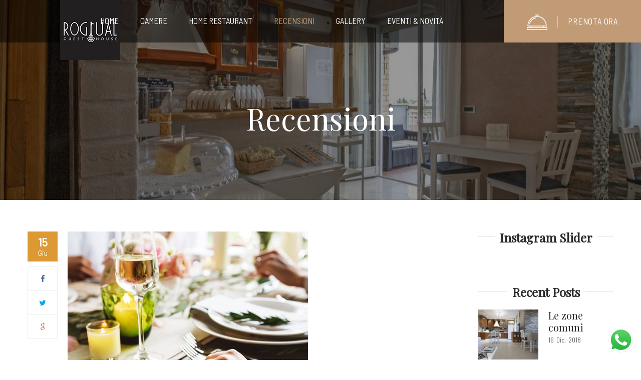

--- FILE ---
content_type: text/css
request_url: https://rogiual.it/wp-content/uploads/tc_stylesheets/sailing.1623665015.css?ver=6.7.4
body_size: 7286
content:
body{background-color:#fff;font-family:'Barlow Semi Condensed';font-size:15px;font-weight:400;line-height:1.8em;color:#5a5a5a;overflow-x:hidden}h1{font-size:30px;text-transform:none;line-height:1.3em}h2{font-size:26px;text-transform:none;line-height:1.2em}h3{font-size:24px;text-transform:none;line-height:1.2em}h4{font-size:20px;text-transform:none;line-height:1.2em}h5{font-size:20px;text-transform:none;line-height:1.2em}h6{font-size:20px;text-transform:none;line-height:1.2em}h1,h2,h3,h4,h5,h6,h1 a,h2 a,h3 a,h4 a,h5 a,h6 a{font-family:'Playfair Display';color:#2a2a2a;font-weight:400;font-style:normal}a{color:#d93}.site-header{background:rgba(0, 0, 0, 0.5)}@media (min-width:768px){.bg-custom-sticky.affix{background:#fff;box-shadow:0 1px 5px -2px rgba(42, 42, 42, 0.4)}.bg-custom-sticky.affix .top-header{color:rgba(42, 42, 42, 0.7)}.bg-custom-sticky.affix .top-header a{color:rgba(42, 42, 42, 0.7)}.bg-custom-sticky.affix .top-header b{color:#2a2a2a}.bg-custom-sticky.affix .top-header aside{border-bottom:1px solid rgba(42, 42, 42, 0.15)}}.top-header{font-size:13px;color:#fff}.top-header b{color:#fff}.top-header a{color:#fff}.top-header a:hover{color:#4e9db5}.top-header aside{border-bottom:1px solid #fff}@media (min-width:768px){.bg-custom-sticky.affix .navbar-nav > li.current-menu-item > a,.bg-custom-sticky.affix .navbar-nav > li .current-menu-ancestor > a,.bg-custom-sticky.affix .navbar-nav > li:hover > a,.bg-custom-sticky.affix .navbar-nav > li.current-menu-item > span,.bg-custom-sticky.affix .navbar-nav > li .current-menu-ancestor > span,.bg-custom-sticky.affix .navbar-nav > li:hover > span{color:#c19b76}.bg-custom-sticky.affix .navbar-nav > li.current-menu-item > a span,.bg-custom-sticky.affix .navbar-nav > li .current-menu-ancestor > a span,.bg-custom-sticky.affix .navbar-nav > li:hover > a span,.bg-custom-sticky.affix .navbar-nav > li.current-menu-item > span span,.bg-custom-sticky.affix .navbar-nav > li .current-menu-ancestor > span span,.bg-custom-sticky.affix .navbar-nav > li:hover > span span{border-color:#c19b76}.bg-custom-sticky.affix .navbar-nav > li .nav-active{color:#c19b76}.bg-custom-sticky.affix .navbar-nav > li > a,.bg-custom-sticky.affix .navbar-nav > li > span{color:#2a2a2a}.bg-custom-sticky.affix .navbar-nav > li > a:hover,.bg-custom-sticky.affix .navbar-nav > li > span:hover{color:#c19b76}.bg-custom-sticky.affix .navbar-nav > li > a:hover span,.bg-custom-sticky.affix .navbar-nav > li > span:hover span{border-color:#c19b76}.bg-custom-sticky.affix .navbar-nav > li.menu-item-has-children > a:after,.bg-custom-sticky.affix .navbar-nav > li.menu-item-has-children > span.disable_link:after{color:#2a2a2a}.bg-custom-sticky.affix .menu-right li a,.bg-custom-sticky.affix .menu-right li span,.bg-custom-sticky.affix .menu-right li div{color:#2a2a2a}.bg-custom-sticky.affix .menu-right li a:hover,.bg-custom-sticky.affix .menu-right li span:hover,.bg-custom-sticky.affix .menu-right li div:hover{color:#c19b76}.header_v1 .width-navigation .menu-right{border-color:rgba(255, 255, 255, 0.4)}.navigation .navbar-nav li.tc-menu-layout-default .sub-menu{background:#fff}.navigation .navbar-nav li.tc-menu-layout-default .sub-menu li:after{background:#ddd}.navigation .navbar-nav li.tc-menu-layout-default .sub-menu li.current_page_item > a{color:#c19b76}.navigation .navbar-nav li.tc-menu-layout-default .sub-menu li.current_page_item > a > span{color:#c19b76}.navigation .navbar-nav li.tc-menu-layout-default .sub-menu li:hover > a{color:#c19b76}.navigation .navbar-nav li.tc-menu-layout-default .sub-menu li:hover > a > span{color:#c19b76}.navbar-nav li.multicolumn .megacol{background:#fff}.navbar-nav li.multicolumn .megacol > li > a,.navbar-nav li.multicolumn .megacol > li > span{border-bottom:1px solid #ddd;font-size:20px;color:#2a2a2a}.nav > li .sub-menu a,.nav > li.multicolumn > .sub-menu a,.nav > li.widget_area > .sub-menu a,.nav > li .sub-menu span,.nav > li.multicolumn > .sub-menu span,.nav > li.widget_area > .sub-menu span{color:#666}.nav > li .sub-menu a:hover,.nav > li.multicolumn > .sub-menu a:hover,.nav > li.widget_area > .sub-menu a:hover{color:#c19b76}.menu-right li a,.menu-right li span,.menu-right li div{color:#fff;font-size:16.45px;font-weight:400}.menu-right li a:hover,.menu-right li span:hover,.menu-right li div:hover{color:#c19b76}.navigation .navbar-nav > li > a,.navigation .navbar-nav > li > span{color:#fff;font-size:16.45px;font-weight:400}.navigation .navbar-nav > li.menu-item-has-children > a:after,.navigation .navbar-nav > li.menu-item-has-children > span:after{color:#fff}.navigation .navbar-nav > li.current-menu-item > a,.navigation .navbar-nav > li:hover > a,.navigation .navbar-nav > li.current-menu-item > span,.navigation .navbar-nav > li:hover > span{color:#c19b76}.navigation .navbar-nav > li.current-menu-item > a:after,.navigation .navbar-nav > li:hover > a:after,.navigation .navbar-nav > li.current-menu-item > span:after,.navigation .navbar-nav > li:hover > span:after{background:#fff}.bg-custom-sticky.affix .navigation .navbar-nav > li.current-menu-item > a:after,.bg-custom-sticky.affix .navigation .navbar-nav > li:hover > a:after,.bg-custom-sticky.affix .navigation .navbar-nav > li.current-menu-item > span:after,.bg-custom-sticky.affix .navigation .navbar-nav > li:hover > span:after{background:#2a2a2a}.navigation .navbar-nav > li .nav-active{color:#c19b76}.navigation .navbar-nav > li .sub-menu a,.navigation .navbar-nav > li .sub-menu span{font-size:16.45px;font-weight:400}.navigation .navbar-nav #magic-line{background:#fff}.bg-custom-sticky.affix .navigation .navbar-nav #magic-line{background:#2a2a2a}.width-logo{width:120px}.width-logo > a{width:120px !important;overflow:hidden;display:block}.width-navigation{width:-moz-calc(100% - 120px);width:-webkit-calc(100% - 120px);width:calc(100% - 120px)}.width-navigation-left,.width-navigation-right{width:-moz-calc(50% - 60);width:-webkit-calc(50% - 60);width:calc(50% - 60)}.width-navigation-left li{color:#fff}.width-navigation-left li a,.width-navigation-left li p,.width-navigation-left li div{color:#fff}.header_v2 .navbar-toggle .icon-bar{background-color:#fff}.header_v2 .navbar-toggle > div{color:#fff}.header_v2 .navbar-toggle:hover > div{color:#c19b76}.header_v2 .navbar-toggle:hover .icon-bar{background-color:#c19b76}.header_v2 .menu-main-menu{background:#fff}.header_v2 .width-navigation-left{font-size:16.45px;font-weight:400}.header_v2 .width-navigation-right .menu-right:after{background:rgba(255, 255, 255, 0.7)}}@media (max-width:767px){.width-logo > a{width:120px;display:inline-block;overflow:hidden}.width-navigation{background:#222}.width-navigation ul li a,.width-navigation ul li span{color:#d8d8d8}.width-navigation ul li.current-menu-item > a,.width-navigation ul li.current-menu-item > span{color:#c19b76}.top-header{color:#fff}.menu-mobile-effect span{background-color:#fff}.navbar-nav .sub-menu:before{background:#d8d8d8}.navbar-nav .sub-menu li:before{background:#d8d8d8}.list-html-content .item-content .title-list h5{color:#2a2a2a}.footer aside{border-bottom:1px solid #dce0e2}.footer aside:last-child{border-bottom:0}.site-header .navbar-nav li:hover > a,.site-header .navbar-nav li.current_page_item > a,.site-header .navbar-nav li.current-menu-ancestor > a,.site-header .navbar-nav li:hover > a > span,.site-header .navbar-nav li.current_page_item > a > span,.site-header .navbar-nav li.current-menu-ancestor > a > span{color:#c19b76}}.slider-sidebar{background:#141414;color:#a9a9a9}.slider-sidebar a{color:#a9a9a9}.slider-sidebar a:hover{color:#fff}.slider-sidebar .widget-title{color:#a9a9a9}.slider-sidebar ul li{border-color:rgba(169, 169, 169, 0.6)}.archive-content .share-post .date-meta{background:#d93}.archive-content .share-post .social-share li a:hover{color:#d93}.archive-content .content-inner .blog_title a{color:#2a2a2a}.archive-content .content-inner .blog_title a:hover{color:#d93}.archive-content .content-inner .entry-meta li a{color:#2a2a2a}.archive-content .content-inner .entry-meta li a:hover{color:#d93}.loop-pagination li .page-numbers:hover,.pagination li .page-numbers:hover{background:#d93;color:#fff;border-color:#d93}.loop-pagination li .page-numbers.next:hover,.pagination li .page-numbers.next:hover,.loop-pagination li .page-numbers.prev:hover,.pagination li .page-numbers.prev:hover,.loop-pagination li .page-numbers.next.current,.pagination li .page-numbers.next.current,.loop-pagination li .page-numbers.prev.current,.pagination li .page-numbers.prev.current{border-color:#d93;background:#d93;color:#fff}.loop-pagination li .page-numbers.current,.pagination li .page-numbers.current{background:#d93;border-color:#d93;color:#fff}.comments-area .comment-list-inner .comments-title{color:#2a2a2a}.comments-area .comment-list-inner li .comment-extra-info a:hover{color:#d93}.comments-area .comment-respond .form-submit input#submit{color:#fff;background:#d93}.comments-area .comment-respond .form-submit input#submit:hover{background:#bd7e20}.comments-area .comment-respond-area #respond.comment-respond .comment-reply-title{color:#2a2a2a}.comments-area .comment-respond-area #respond.comment-respond .comment-form .comment-form-comment input:focus,.comments-area .comment-respond-area #respond.comment-respond .comment-form .comment-form-author input:focus,.comments-area .comment-respond-area #respond.comment-respond .comment-form .comment-form-email input:focus,.comments-area .comment-respond-area #respond.comment-respond .comment-form .comment-form-url input:focus,.comments-area .comment-respond-area #respond.comment-respond .comment-form .comment-form-comment textarea:focus,.comments-area .comment-respond-area #respond.comment-respond .comment-form .comment-form-author textarea:focus,.comments-area .comment-respond-area #respond.comment-respond .comment-form .comment-form-email textarea:focus,.comments-area .comment-respond-area #respond.comment-respond .comment-form .comment-form-url textarea:focus{border-color:#d93}.thim-widget-event .item-event .content-item h3{font-size:20px;line-height:1.2em}.thim-widget-event .item-event .content-item h3 a{color:#2a2a2a}.thim-widget-event .item-event .content-item h3 a:hover{color:#d93}.thim-widget-event .item-event .content-item .view-detail:hover{color:#2a2a2a}.thim-widget-event .item-event .content-item strong{color:#2a2a2a}.thim-widget-event .item-event .content-right{background:#d93}.counter-block{color:#2a2a2a}.scrollup{background:#d93}.scrollup:hover{background:#bd7e20;color:#fff}footer#colophon{background-color:#252525;color:#a1a1a1}footer#colophon .widget-title{color:#a1a1a1}footer#colophon a{color:#a1a1a1}footer#colophon a:hover{color:#d93}footer#colophon a .fa{color:#a1a1a1}footer#colophon a .fa:hover{color:#d93}footer#colophon .row aside{color:#a1a1a1}footer#colophon .text-copyright{color:#7a7a7a}footer#colophon .text-copyright a{color:#2eb0d1}footer#colophon .text-copyright a:hover{text-decoration:underline}footer#colophon .text-copyright .thim-widget-copyright .copyright-text{color:#7a7a7a}footer#colophon .text-copyright .thim-widget-copyright .copyright-text a{color:#2eb0d1}footer#colophon .text-copyright.border-copyright{border-top:1px solid #ddd}.wrapper-line-heading .line-heading:before,.wrapper-line-heading .line-heading:after,.wrapper-line-heading .line-heading span:before,.wrapper-line-heading .line-heading span:after{border-color:#d93}.otw-wrapper .otreservations-submit{background:#d93;border-color:#d93;color:#2a2a2a}.otw-wrapper .otreservations-submit:hover{background:#2a2a2a;border-color:#2a2a2a;color:#fff}input[type="radio"]:checked:before{background-color:#d93}input[type="checkbox"]:checked:before{color:#d93}.filter-controls div,.filter-controls .filter{color:#5a5a5a}.filter-controls div.active,.filter-controls .filter.active,.filter-controls div:hover,.filter-controls .filter:hover{color:#2a2a2a;border-color:#d93}.widget-area aside{color:#5a5a5a}.widget-area aside ul li:hover{color:#d93}.widget-area aside ul li:hover a{color:#d93}.widget-area aside a{color:#5a5a5a}.widget-area aside a:hover{color:#d93}.widget-area aside .widget-title{font-size:15px;line-height:1.8em}.widget-area aside .widget-title span{background:#fff}.search-form:after{color:#2a2a2a}.icon-box-title span{color:#d93}.owl-carousel .owl-pagination .owl-page.active span,.owl-carousel .owl-pagination .owl-page:hover span{background:#d93}.owl-carousel .testimonial-footer .title-regency h6,.owl-carousel .testimonial-footer .title-regency h6 a{color:#d93}.owl-carousel .owl-buttons .owl-prev:hover span,.owl-carousel .owl-buttons .owl-next:hover span{color:#d93}.owl-carousel .owl-buttons .owl-prev:hover span:after,.owl-carousel .owl-buttons .owl-next:hover span:after{background:#d93}.border-widget .widget.so-panel .widget-title{font-size:15px}.thim-list-posts.homepage .article-date{background:#d93}.thim-list-posts.homepage .link_read_more a{color:#d93}.flexslider .flex-direction-nav .flex-prev:before,.flexslider .flex-direction-nav .flex-next:before{color:#2a2a2a}.flexslider .flex-direction-nav .flex-prev:hover,.flexslider .flex-direction-nav .flex-next:hover{background:#d93}.thim-social a:hover{color:#d93}.wpcf7-form .wpcf7-submit{background:#d93;border-color:#d93;color:#fff}.wpcf7-form .wpcf7-submit:hover{background:#bd7e20;border-color:#bd7e20}.wpcf7-form .wpcf7-form input:focus,.wpcf7-form .wpcf7-form select:focus,.wpcf7-form .wpcf7-form textarea:focus{border-color:#d93}.top_site_main .page-title-wrapper .banner-wrapper h1,.top_site_main .page-title-wrapper .banner-wrapper h2{font-size:30px}.top_site_main .page-title-wrapper .banner-wrapper .heading__secondary{font-family:'Playfair Display'}.list-html-content .item-content .title-list h5{color:#2a2a2a}.main-bottom{background:#d93}.tp-button.primary{background:#d93;color:#fff !important;font-family:'Barlow Semi Condensed'}.tp-button.primary:hover{background:#2a2a2a}.widget_recent_entries ul li a{color:#2a2a2a}.widget_recent_entries ul li a:hover{color:#d93}.quickview .product-info .right .product_meta a{color:#2a2a2a}.quickview .product-info .right .product_meta a:hover{color:#d93}.product-cat li a{color:#5a5a5a}.product-cat li a:hover,.product-cat li a.active{color:#2a2a2a;border-color:#d93}.product-grid .product__title a{color:#2a2a2a;opacity:0.9}.product-grid .product__title a:hover{color:#d93}.product-grid .product__title a.added_to_cart{color:#fff !important}.product-grid .product__title a.button.add_to_cart_button,.product-grid .product__title .added_to_cart{background:#d93 !important}.product-grid .product__title a.button.add_to_cart_button:before,.product-grid .product__title .added_to_cart:before{color:#fff !important}.product-grid .product__title a.button.add_to_cart_button:hover,.product-grid .product__title .added_to_cart:hover{background:#d93 !important;color:#fff !important}.quickview .product-info .right .product_title{font-size:24px}.quickview .product-info .right .cart a{color:#5a5a5a}.quickview .product-info .right .cart a:hover{color:#d93}.quickview .product-info .right .cart button.button{background:#d93;color:#fff}.quickview .product-info .right .cart button.button:hover{background:#2a2a2a;color:#fff}.quickview .quick-view-detail{color:#5a5a5a}.quickview .quick-view-detail:hover{color:#d93}.product_thumb .onsale{background:#d93 !important}.product-cat li a{color:#5a5a5a}.woocommerce div.product .onsale,.woocommerce-page div.product .onsale{background:#d93 !important}.woocommerce div.product .product_title,.woocommerce-page div.product .product_title{font-size:24px}.woocommerce div.product .woocommerce-review-link,.woocommerce-page div.product .woocommerce-review-link{color:#5a5a5a}.woocommerce div.product .woocommerce-review-link:hover,.woocommerce-page div.product .woocommerce-review-link:hover{color:#d93}.woocommerce div.product .product_meta a,.woocommerce-page div.product .product_meta a{color:#5a5a5a}.woocommerce div.product .product_meta a:hover,.woocommerce-page div.product .product_meta a:hover{color:#d93}.woocommerce div.product form.cart,.woocommerce-page div.product form.cart{margin-bottom:15px}.woocommerce div.product form.cart .button,.woocommerce-page div.product form.cart .button{background:#d93;color:#2a2a2a}.woocommerce div.product form.cart .button:hover,.woocommerce-page div.product form.cart .button:hover{color:#fff;background:#2a2a2a}.woocommerce div.product .woocommerce-tabs .tabs .active a,.woocommerce-page div.product .woocommerce-tabs .tabs .active a{border-bottom:4px solid #d93;color:#2a2a2a !important}.woocommerce div.product .woocommerce-tabs .entry-content #reviews #comments .commentlist li .comment-text .meta strong,.woocommerce-page div.product .woocommerce-tabs .entry-content #reviews #comments .commentlist li .comment-text .meta strong{color:#d93}.woocommerce div.product .woocommerce-tabs .entry-content #reviews #review_form_wrapper .comment-form .form-submit .submit,.woocommerce-page div.product .woocommerce-tabs .entry-content #reviews #review_form_wrapper .comment-form .form-submit .submit{color:#fff !important;background-color:#d93}.woocommerce div.product .woocommerce-tabs .entry-content #reviews #review_form_wrapper .comment-form .form-submit .submit:hover,.woocommerce-page div.product .woocommerce-tabs .entry-content #reviews #review_form_wrapper .comment-form .form-submit .submit:hover{color:#fff !important;background:#bd7e20 !important}.woocommerce div.product .woocommerce-tabs .entry-content #reviews #review_form_wrapper .comment-form p textarea:focus,.woocommerce-page div.product .woocommerce-tabs .entry-content #reviews #review_form_wrapper .comment-form p textarea:focus,.woocommerce div.product .woocommerce-tabs .entry-content #reviews #review_form_wrapper .comment-form p input:focus,.woocommerce-page div.product .woocommerce-tabs .entry-content #reviews #review_form_wrapper .comment-form p input:focus{border-color:#d93}.woocommerce div.product .related-products > h2,.woocommerce-page div.product .related-products > h2,.woocommerce div.product .upsells-products > h2,.woocommerce-page div.product .upsells-products > h2{color:#2a2a2a}.woocommerce div.product .related-products > h2:after,.woocommerce-page div.product .related-products > h2:after,.woocommerce div.product .upsells-products > h2:after,.woocommerce-page div.product .upsells-products > h2:after{background:#d93}.woocommerce .star-rating,.woocommerce-page .star-rating{color:#d93}.woocommerce .star-rating span::before,.woocommerce-page .star-rating span::before{color:#d93}.woocommerce .star-rating:before,.woocommerce-page .star-rating:before{color:#d93}.woocommerce .comment-form-rating a,.woocommerce-page .comment-form-rating a{color:#d93}.woocommerce .comment-form-rating a:hover,.woocommerce-page .comment-form-rating a:hover{color:#d93}.woocommerce .woocommerce-shipping-calculator a,.woocommerce-page .woocommerce-shipping-calculator a{color:#d93}.woocommerce div.woocommerce-message,.woocommerce-page div.woocommerce-message,.woocommerce div.woocommerce-info,.woocommerce-page div.woocommerce-info{border-top-color:#d93}.woocommerce div.woocommerce-message:before,.woocommerce-page div.woocommerce-message:before,.woocommerce div.woocommerce-info:before,.woocommerce-page div.woocommerce-info:before{color:#d93}.woocommerce .form-row label.checkbox a .showcoupon,.woocommerce-page .form-row label.checkbox a .showcoupon,.woocommerce .woocommerce-info .showcoupon,.woocommerce-page .woocommerce-info .showcoupon,.woocommerce .form-row label.checkbox a .showlogin,.woocommerce-page .form-row label.checkbox a .showlogin,.woocommerce .woocommerce-info .showlogin,.woocommerce-page .woocommerce-info .showlogin{color:#d93}.woocommerce .form-row label.checkbox a .showcoupon:hover,.woocommerce-page .form-row label.checkbox a .showcoupon:hover,.woocommerce .woocommerce-info .showcoupon:hover,.woocommerce-page .woocommerce-info .showcoupon:hover,.woocommerce .form-row label.checkbox a .showlogin:hover,.woocommerce-page .form-row label.checkbox a .showlogin:hover,.woocommerce .woocommerce-info .showlogin:hover,.woocommerce-page .woocommerce-info .showlogin:hover{color:#d93}.smicon-read{color:#d93;border-color:#d93}.woocommerce-page .button{color:#fff !important;background:#2a2a2a !important}.woocommerce-page .button:hover{color:#fff !important;background-color:#d93 !important}.woocommerce-page .product-name a{color:#2a2a2a}.woocommerce-page .product-name a:hover{color:#d93}.woocommerce-page .cart_totals h2{font-size:20px;text-transform:uppercase;font-weight:normal}.widget_shopping_cart .minicart_hover .cart-items-number span.wrapper-items-number{background:#d93}.widget_shopping_cart .widget_shopping_cart_content{color:#2a2a2a}.widget_shopping_cart .widget_shopping_cart_content .cart_list.product_list_widget li a{color:#2a2a2a}.widget_shopping_cart .widget_shopping_cart_content .cart_list.product_list_widget li a:hover{color:#d93}.widget_shopping_cart .widget_shopping_cart_content .cart_list.product_list_widget li dl{color:#2a2a2a}.widget_shopping_cart .widget_shopping_cart_content .cart_list.product_list_widget li span{color:#2a2a2a}.widget_shopping_cart .widget_shopping_cart_content .cart_list.product_list_widget li .quantity{color:#2a2a2a}.widget_shopping_cart .widget_shopping_cart_content .cart_list.product_list_widget .empty{color:#2a2a2a !important}.widget_shopping_cart .widget_shopping_cart_content .total{color:#2a2a2a !important}.widget_shopping_cart .widget_shopping_cart_content .total span{color:#2a2a2a !important}.widget_shopping_cart .widget_shopping_cart_content .buttons a{color:#2a2a2a;border:2px solid #2a2a2a}.widget_shopping_cart .widget_shopping_cart_content .buttons a:hover{background:#d93;border-color:#d93}.widget_shopping_cart .widget_shopping_cart_content .buttons .checkout{background:#d93 !important;border-color:#d93}.widget_shopping_cart .widget_shopping_cart_content .buttons .checkout:hover{background:#2a2a2a !important;border-color:#2a2a2a;color:#fff !important}.tp-bullets.preview4 .bullet.selected,.tp-bullets.preview4 .bullet.selected:hover{background:#d93 !important;width:10px !important;height:10px !important;border:none !important}.custom-gallery .filter-controls a:hover,.custom-gallery .filter-controls a.active{border-color:#d93}.list-check li:before{color:#d93}.widget-title:after{background:#d93}.article-title-wrapper h5 a{color:#2a2a2a}.article-title-wrapper h5 a:hover{color:#d93}.sale-off p{color:#fff}.sale-off p.learn-more a{background:#d93;color:#fff}.sale-off p.learn-more a:hover{background:#bd7e20}.sale-off p.heading{font-family:'Playfair Display'}.sale-off.banner-round p{color:#2a2a2a}.testimonial_content{border:1px solid #dce0e2}.testimonial-footer .avatar-testimonial{background:#fff}.thim-savings-home-4 .sale-off p{color:#fff}.wrapper-box-icon.has_custom_image .sc-heading .heading__primary{color:#2a2a2a}.wrapper-box-icon.has_custom_image .sc-heading .heading__primary a{color:#2a2a2a}.wrapper-box-icon.has_custom_image .sc-heading .heading__primary a:hover{color:#d93}.thim-widget-icon-box .smicon-read{color:#d93;border-color:#d93}.thim-widget-icon-box .smicon-read:hover{color:#fff;background:#d93}.hb_room_carousel_container .title a{color:#2a2a2a}.hb_room_carousel_container .title a:hover{color:#d93}.hb_room_carousel_container .price{color:#fff}.hb_room_carousel_container .item .media a:before{border-bottom-color:#d93}.hb_room_carousel_container .span{font-family:'Playfair Display'}.hotel-booking-search form button{background:#d93;border-color:#d93}.hotel-booking-search form button:hover{background:#bd7e20;border-color:#bd7e20}.counter-box{color:#fff}.counter-box:before{background:#d93}.subscribe .mc4wp-form input[type="submit"]{background:#d93}.subscribe .mc4wp-form input[type="submit"]:hover{background:#bd7e20}.newletter .mc4wp-form input[type="submit"]{background:#d93}.newletter .mc4wp-form input[type="submit"]:hover{background:#bd7e20}.newletter .mc4wp-form input[type=email]:focus,.newletter .mc4wp-form input[type=text]:focus{border:1px solid #d93}.thim-color{color:#d93}.thim-bg-color{background-color:#d93}.thim-color-title{color:#2a2a2a}.thim-bg-black{background-color:#000}#sidebar .hotel-booking-search form button{background-color:#2a2a2a}#sidebar .hotel-booking-search form button:hover{background-color:#d93}#sidebar .wrapper-line-heading .heading__primary{color:#2a2a2a}#sidebar .wrapper-line-heading .line-heading:before,#sidebar .wrapper-line-heading .line-heading:after,#sidebar .wrapper-line-heading .line-heading span:before,#sidebar .wrapper-line-heading .line-heading span:after{border-color:#2a2a2a}#sidebar .thim-widget-search-room .wrapper-line-heading .heading__primary{color:#fff}#sidebar .thim-widget-search-room .wrapper-line-heading .line-heading:before,#sidebar .thim-widget-search-room .wrapper-line-heading .line-heading:after,#sidebar .thim-widget-search-room .wrapper-line-heading .line-heading span:before,#sidebar .thim-widget-search-room .wrapper-line-heading .line-heading span:after{border-color:#fff}body .hb_button{background:#d93}body .hb_button:hover{background:#bd7e20}body .hb_button.update,body .hb_button.hb_view_cart{background:#2a2a2a}body .hb_button.update:hover,body .hb_button.hb_view_cart:hover{background:#d93}body #fetch-customer-info{background:#2a2a2a}body #fetch-customer-info:hover{background:#d93}body .rooms .hb_room .media a:before{border-bottom-color:#d93}body .rooms .hb_room .title h4 a{color:#2a2a2a}body .rooms .hb_room .title h4 a:hover{color:#d93}body .hb_single_room .title h4 a{color:#2a2a2a}body .hb_single_room .hb_room_gallery .camera_thumbs .camera_thumbs_cont ul li.cameracurrent:before{border-color:#d93}body .hb_single_room .hb_single_room_details .hb_single_room_tabs > li a.active{color:#2a2a2a}body .hb_single_room .hb_single_room_details .hb_single_room_tabs > li a.active:after{background:#d93}body .hb_single_room .price{color:#d93}body .hb_single_room .price span.title-price{color:#2a2a2a}body .hb_single_room #reviews h2{color:#2a2a2a}body .hb_single_room #reviews .reply-title{color:#2a2a2a}body .hb_single_room #reviews #review_form_wrapper form .form-submit input[type="submit"]{background:#d93;color:#fff}body .hb_single_room #reviews #review_form_wrapper form .form-submit input[type="submit"]:hover{background:#2a2a2a}body .hb_single_room #reviews #review_form_wrapper form p textarea:focus{border:1px solid #d93}body .hb_related_other_room > .title{color:#2a2a2a}body .hb_related_other_room > .title:after{background:#d93}body .hb_related_other_room .navigation .prev span[class*="pe-"]:hover:before,body .hb_related_other_room .navigation .next span[class*="pe-"]:hover:before{color:#d93}body .hb_related_other_room .navigation .prev span[class*="pe-"]:hover:after,body .hb_related_other_room .navigation .next span[class*="pe-"]:hover:after{background:#d93}body .rooms-pagination .page-numbers li span.current{border-color:#d93;background:#d93;color:#fff}body .rooms-pagination .page-numbers li a:hover{background:#d93;color:#fff;border-color:#d93}body .rooms-pagination .page-numbers li a.prev:hover,body .rooms-pagination .page-numbers li a.next:hover{background:#d93;color:#fff;border-color:#d93}body .hb_room_carousel_container .item .title h4 a{color:#2a2a2a}body .hb_room_carousel_container .item .title h4 a:hover{color:#d93}body .hb_room_carousel_container .text_link a:hover{color:#d93}body .hb_room_carousel_container .navigation .prev span[class*="pe-"]:hover:before,body .hb_room_carousel_container .navigation .next span[class*="pe-"]:hover:before{color:#d93}body .hb_room_carousel_container .navigation .prev span[class*="pe-"]:hover:after,body .hb_room_carousel_container .navigation .next span[class*="pe-"]:hover:after{background:#d93}body #hotel-booking-results .hb-search-results a{color:#d93}body #hotel-booking-results .hb-search-results a:hover{color:#d93}body #hotel-booking-results .hb-search-results > .hb-room .hb-room-name a:hover{color:#d93}body #hotel-booking-results .hb-search-results > .hb-room .hb_search_item_price{color:#d93}body #hotel-booking-results form .hb_button.hb_checkout,body #hotel-booking-results form button.hb_add_to_cart,body #hotel-booking-results form button[type="submit"]{background:#d93;color:#fff}body #hotel-booking-results form .hb_button.hb_checkout:hover,body #hotel-booking-results form button.hb_add_to_cart:hover,body #hotel-booking-results form button[type="submit"]:hover{background:#bd7e20}body #hotel-booking-payment .hb_remove_cart_item,body #hotel-booking-cart .hb_remove_cart_item{color:#2a2a2a}body #hotel-booking-payment .hb_remove_cart_item:hover,body #hotel-booking-cart .hb_remove_cart_item:hover{background:#d93;color:#fff}body #hotel-booking-payment a,body #hotel-booking-cart a{color:#d93}body #hotel-booking-payment a:hover,body #hotel-booking-cart a:hover{color:#d93}body #hotel-booking-payment button#hb-apply-coupon,body #hotel-booking-cart button#hb-apply-coupon{background:#2a2a2a}body #hotel-booking-payment button#hb-apply-coupon:hover,body #hotel-booking-cart button#hb-apply-coupon:hover{background:#d93}body #hotel-booking-payment .hb_button.hb_checkout,body #hotel-booking-cart .hb_button.hb_checkout,body #hotel-booking-payment button[type="submit"],body #hotel-booking-cart button[type="submit"],body #hotel-booking-payment button[type="button"],body #hotel-booking-cart button[type="button"]{background:#d93;color:#fff}body #hotel-booking-payment .hb_button.hb_checkout:hover,body #hotel-booking-cart .hb_button.hb_checkout:hover,body #hotel-booking-payment button[type="submit"]:hover,body #hotel-booking-cart button[type="submit"]:hover,body #hotel-booking-payment button[type="button"]:hover,body #hotel-booking-cart button[type="button"]:hover{background:#bd7e20}body #hotel-booking-payment .hb_button.hb_checkout.update,body #hotel-booking-cart .hb_button.hb_checkout.update,body #hotel-booking-payment button[type="submit"].update,body #hotel-booking-cart button[type="submit"].update,body #hotel-booking-payment button[type="button"].update,body #hotel-booking-cart button[type="button"].update,body #hotel-booking-payment .hb_button.hb_checkout#fetch-customer-info,body #hotel-booking-cart .hb_button.hb_checkout#fetch-customer-info,body #hotel-booking-payment button[type="submit"]#fetch-customer-info,body #hotel-booking-cart button[type="submit"]#fetch-customer-info,body #hotel-booking-payment button[type="button"]#fetch-customer-info,body #hotel-booking-cart button[type="button"]#fetch-customer-info{background:#2a2a2a}body #hotel-booking-payment .hb_button.hb_checkout.update:hover,body #hotel-booking-cart .hb_button.hb_checkout.update:hover,body #hotel-booking-payment button[type="submit"].update:hover,body #hotel-booking-cart button[type="submit"].update:hover,body #hotel-booking-payment button[type="button"].update:hover,body #hotel-booking-cart button[type="button"].update:hover,body #hotel-booking-payment .hb_button.hb_checkout#fetch-customer-info:hover,body #hotel-booking-cart .hb_button.hb_checkout#fetch-customer-info:hover,body #hotel-booking-payment button[type="submit"]#fetch-customer-info:hover,body #hotel-booking-cart button[type="submit"]#fetch-customer-info:hover,body #hotel-booking-payment button[type="button"]#fetch-customer-info:hover,body #hotel-booking-cart button[type="button"]#fetch-customer-info:hover{background:#d93}body #hotel-booking-payment input[type=email]:focus,body #hotel-booking-cart input[type=email]:focus,body #hotel-booking-payment input[type=text]:focus,body #hotel-booking-cart input[type=text]:focus,body #hotel-booking-payment input[type=number]:focus,body #hotel-booking-cart input[type=number]:focus,body #hotel-booking-payment textarea:focus,body #hotel-booking-cart textarea:focus{border-color:#d93}body .rating-input:before,body .rating-input span:before{color:#d93}body.tp-hotel-booking .star-rating:before,body.wp-hotel-booking .star-rating:before,body.tp-hotel-booking .star-rating span:before,body.wp-hotel-booking .star-rating span:before{color:#d93}body.tp-hotel-booking #reviews .commentlist li.comment,body.wp-hotel-booking #reviews .commentlist li.comment{border-color:#dce0e2}body .tp-hotel-booking .star-rating:before,body .wp-hotel-booking .star-rating:before,body .tp-hotel-booking .star-rating span:before,body .wp-hotel-booking .star-rating span:before{color:#d93}body .hotel_booking_mini_cart .hb_mini_cart_item .hb_mini_cart_remove:hover{background:#d93}body .hotel_booking_mini_cart .hb_mini_cart_item .hb_mini_cart_price span{color:#d93}body .hb-booking-room-details .hb_search_room_item_detail_price_close:hover{background:#d93}.bg-video-play:hover{background:#d93}.thim-heading-slider{font-family:'Playfair Display' !important}.thim-select-language .language ul li a{color:#5a5a5a}.thim-select-language .language ul li a:hover{color:#d93}body .ui-datepicker.ui-widget .ui-datepicker-calendar .ui-state-default:hover{background-color:#d93}.contact-support .contact-text{color:#2a2a2a}body #preload{background-color:#fff}body #preload .loading-inner .loading{background:#d93}body .mfp-image-holder .mfp-close:hover,body .mfp-inline-holder .mfp-close:hover{color:#d93}.hb_addition_package_extra a.hb_package_toggle:hover{color:#d93 !important}.hb_extra_detail_price strong{color:#d93 !important}.dk-select .dk-selected:focus{border-color:#d93}.dk-select .dk-selected:focus:before{border-top-color:#d93}.dk-select.dk-select-open-up .dk-selected:before,.dk-select.dk-select-open-down .dk-selected:before{border-bottom-color:#d93}.dk-select.dk-select-open-up .dk-select-options,.dk-select.dk-select-open-down .dk-select-options{border-color:#d93}.dk-select.dk-select-open-down .dk-selected{border-color:#d93}.dk-select .dk-select-options .dk-option-highlight{background-color:#d93;color:#fff}.dk-option-selected{background-color:#d93}input[type=text]:focus,input[type=number]:focus,input[type=email]:focus{border-color:#d93}textarea:focus{border-color:#d93}.ui-datepicker.ui-widget{border-color:#d93}#tp_style_selector .tp-buy-theme a{background:#d93}#tp_style_selector .tp-buy-theme a:hover{background:#bd7e20}#tp_style_selector .tp-chameleon-more-demo{background:#d93}#tp_style_selector .tp-chameleon-more-demo:hover{background:#bd7e20}#tp_style_selector .input-box .tp-btn:hover{border-color:#d93}#tp_style_selector .tp_demo:hover,#tp_style_selector .tp_demo.active{border-color:#d93}#tp_style_selector .tp_demo:hover .sub_title,#tp_style_selector .tp_demo.active .sub_title{background-color:#e4af5f}button.ui-datepicker-trigger i:hover{color:#d93}.site-header.header_v2 .inner-header-top{font-size:13px;font-weight:500}.site-header.header_v2 .inner-header-top ul li a{color:#fff}.site-header.header_v2 .inner-header-top ul li.current-lang a,.site-header.header_v2 .inner-header-top ul li.active a,.site-header.header_v2 .inner-header-top ul li a:hover{color:#c19b76}.site-header.header_v2 .inner-header-top .thim-social a{font-size:13px}.site-header.header_v2 .navigation .table-center .inner-navigation .navbar-nav > li:after{background:#c19b76}.thim-title-color{color:#2a2a2a}.thim-title-color:hover{color:#d93}.single-hb_room #carousel-gallery-room .flex-viewport ul li.flex-active-slide img{border:2px solid #d93}.rooms .hb_room .summary .room-types a{color:#d93}.rooms .hb_room .media .actions .action-btn a{background:rgba(221, 153, 51, 0.9)}.rooms .hb_room .price{font-family:'Playfair Display';color:#2a2a2a}.rooms .hb_room .price span.title-price,.rooms .hb_room .summary .description{font-family:'Barlow Semi Condensed';color:#5a5a5a}.woocommerce nav.woocommerce-MyAccount-navigation ul li.is-active,.woocommerce nav.woocommerce-MyAccount-navigation ul li:hover{background:#d93}.rooms.tp-hotel-booking .thim-room-list .hb_room .footer-content-room .actions .action-btn a{background:#d93;border:1px solid #d93}.rooms.tp-hotel-booking .thim-room-list .hb_room .footer-content-room .actions .action-btn a:hover{color:#d93;border:1px solid #d93}#masthead.header_v3 .navigation .tm-flex .header-left{padding-left:calc(120px + 150px)}#masthead.header_v3 .navigation .tm-flex .header-left li p{color:#fff}#masthead.header_v3 .navigation .tm-flex .header-left li p span{color:#d93}#masthead.header_v3 .navigation .tm-flex .header-right .thim-search-wrapper .thim-search-form .search-form .search-field{color:#fff;border-bottom:4px solid #d93}#masthead.header_v3 .navigation .tm-flex .header-right .thim-search-wrapper .thim-search-form .search-form .search-notice{color:#d93}#masthead.header_v3 .navigation .tm-flex .header-right .thim-search-wrapper:hover .search-button{background:#d93}.wpcf7-form .contact-form-new .small-text{color:#5a5a5a}.wpcf7-form .contact-form-new input.wpcf7-submit,.wpcf7-form .contact-form-new textarea.wpcf7-submit{background:#d93}.wpcf7-form .contact-form-new .button{background:#d93;border:1px solid #d93}.wpcf7-form .contact-form-new .button:hover{color:#d93}.thim-sc-video-box .box-inner:before{border-color:#d93}.thim-sc-video-box .box-inner .background-title{color:rgba(221, 153, 51, 0.25)}.thim-widget-box .box_image.style_2:after{background:rgba(221, 153, 51, 0.7)}.thim-widget-gallery-images .thim-gallery-images-column .text_wellcome h3{color:#d93}.thim-widget-heading .style_new.sc-heading.article_heading .button-heading a{background:#d93}.thim-widget-heading .style_new.sc-heading.article_heading .button-heading a:hover{border:1px solid #d93;color:#d93}.thim-widget-hotel-room .style_new .navigation .prev:hover{border:1px solid #d93;color:#d93}.thim-widget-hotel-room .style_new .navigation .next:hover{border:1px solid #d93;color:#d93}.thim-widget-hotel-room .style_new .hb_room_carousel_container .hb_room_carousel .rooms .hb_room .summary .media .actions a img{background:#d93}.thim-widget-hotel-room .style_new .hb_room_carousel_container .hb_room_carousel .rooms .hb_room .summary .media .actions:hover a{background:#d93}.thim-widget-hotel-room .style_new .hb_room_carousel_container .hb_room_carousel .rooms .hb_room .summary .footer-content-room .price .price_value{color:#d93}.thim-widget-hotel-room .style_new .hb_room_carousel_container .hb_room_carousel .rooms .hb_room .summary .footer-content-room .price .unit{color:#d93}.testimonial_style_new .sc-testimonials .testimonial_content .title-regency h6 a{color:#d93;font-family:'Barlow Semi Condensed'}.testimonial_style_new .sc-testimonials .testimonial_content .title-regency .regency{color:#5a5a5a;font-family:'Barlow Semi Condensed'}.testimonial_style_new .sc-testimonials .testimonial_content .content-text{font-family:'Playfair Display';color:#2a2a2a}.thim_tours_slider ul li .tour_price{background:#d93}.thim_tours_slider .navigation .prev:hover{background:#d93;border-color:#d93}.thim_tours_slider .navigation .next:hover{background:#d93;border-color:#d93}#masthead.header_v3.affix .navigation .tm-flex .header-left li p{color:#2a2a2a}#masthead.header_v3.affix .navigation .tm-flex .header-right .thim-search-wrapper .search-button{color:#2a2a2a}.thim-holiday{background-color:#d93}.thim-holiday button:hover{background:#d93;border-color:#d93}.thim-column-posts .post-item li .article-title-wrapper .button_read_more a{border-color:#d93;color:#d93}.thim-column-posts .post-item li .article-title-wrapper .button_read_more a:hover{background:#d93}.hb_old_layout .rooms .hb_room .media:before{border-bottom:137px solid #d93}.navbar-nav li .sub-menu[class*=tc-columns-] > ul > li .sub-menu li:hover a span{color:#c19b76}.site-header.header_v2 .navigation .width-navigation,.header_v2 .menu-main-menu{background-color:rgba(0, 0, 0, 0)}#contact-form-registration .wpcf7 form input:focus{border:1px solid #d93}

--- FILE ---
content_type: application/javascript
request_url: https://rogiual.it/wp-content/themes/sailing/assets/js/main.min.js?ver=6.7.4
body_size: 152361
content:
!function(w){var i=!0;w.flexslider=function(p,t){var f=w(p);void 0===t.rtl&&"rtl"==w("html").attr("dir")&&(t.rtl=!0),f.vars=w.extend({},w.flexslider.defaults,t);var e,u=f.vars.namespace,m=window.navigator&&window.navigator.msPointerEnabled&&window.MSGesture,d=("ontouchstart"in window||m||window.DocumentTouch&&document instanceof DocumentTouch)&&f.vars.touch,a="click touchend MSPointerUp keyup",l="",g="vertical"===f.vars.direction,v=f.vars.reverse,y=0<f.vars.itemWidth,_="fade"===f.vars.animation,h=""!==f.vars.asNavFor,b={};w.data(p,"flexslider",f),b={init:function(){f.animating=!1,f.currentSlide=parseInt(f.vars.startAt?f.vars.startAt:0,10),isNaN(f.currentSlide)&&(f.currentSlide=0),f.animatingTo=f.currentSlide,f.atEnd=0===f.currentSlide||f.currentSlide===f.last,f.containerSelector=f.vars.selector.substr(0,f.vars.selector.search(" ")),f.slides=w(f.vars.selector,f),f.container=w(f.containerSelector,f),f.count=f.slides.length,f.syncExists=0<w(f.vars.sync).length,"slide"===f.vars.animation&&(f.vars.animation="swing"),f.prop=g?"top":f.vars.rtl?"marginRight":"marginLeft",f.args={},f.manualPause=!1,f.stopped=!1,f.started=!1,f.startTimeout=null,f.transitions=!f.vars.video&&!_&&f.vars.useCSS&&function(){var t=document.createElement("div"),e=["perspectiveProperty","WebkitPerspective","MozPerspective","OPerspective","msPerspective"];for(var i in e)if(void 0!==t.style[e[i]])return f.pfx=e[i].replace("Perspective","").toLowerCase(),f.prop="-"+f.pfx+"-transform",!0;return!1}(),f.isFirefox=-1<navigator.userAgent.toLowerCase().indexOf("firefox"),(f.ensureAnimationEnd="")!==f.vars.controlsContainer&&(f.controlsContainer=0<w(f.vars.controlsContainer).length&&w(f.vars.controlsContainer)),""!==f.vars.manualControls&&(f.manualControls=0<w(f.vars.manualControls).length&&w(f.vars.manualControls)),""!==f.vars.customDirectionNav&&(f.customDirectionNav=2===w(f.vars.customDirectionNav).length&&w(f.vars.customDirectionNav)),f.vars.randomize&&(f.slides.sort(function(){return Math.round(Math.random())-.5}),f.container.empty().append(f.slides)),f.doMath(),f.setup("init"),f.vars.controlNav&&b.controlNav.setup(),f.vars.directionNav&&b.directionNav.setup(),f.vars.keyboard&&(1===w(f.containerSelector).length||f.vars.multipleKeyboard)&&w(document).bind("keyup",function(t){var e=t.keyCode;if(!f.animating&&(39===e||37===e)){var i=f.vars.rtl?37===e?f.getTarget("next"):39===e&&f.getTarget("prev"):39===e?f.getTarget("next"):37===e&&f.getTarget("prev");f.flexAnimate(i,f.vars.pauseOnAction)}}),f.vars.mousewheel&&f.bind("mousewheel",function(t,e,i,n){t.preventDefault();var r=e<0?f.getTarget("next"):f.getTarget("prev");f.flexAnimate(r,f.vars.pauseOnAction)}),f.vars.pausePlay&&b.pausePlay.setup(),f.vars.slideshow&&f.vars.pauseInvisible&&b.pauseInvisible.init(),f.vars.slideshow&&(f.vars.pauseOnHover&&f.hover(function(){f.manualPlay||f.manualPause||f.pause()},function(){f.manualPause||f.manualPlay||f.stopped||f.play()}),f.vars.pauseInvisible&&b.pauseInvisible.isHidden()||(0<f.vars.initDelay?f.startTimeout=setTimeout(f.play,f.vars.initDelay):f.play())),h&&b.asNav.setup(),d&&f.vars.touch&&b.touch(),(!_||_&&f.vars.smoothHeight)&&w(window).bind("resize orientationchange focus",b.resize),f.find("img").attr("draggable","false"),setTimeout(function(){f.vars.start(f)},200)},asNav:{setup:function(){f.asNav=!0,f.animatingTo=Math.floor(f.currentSlide/f.move),f.currentItem=f.currentSlide,f.slides.removeClass(u+"active-slide").eq(f.currentItem).addClass(u+"active-slide"),m?(p._slider=f).slides.each(function(){var t=this;t._gesture=new MSGesture,(t._gesture.target=t).addEventListener("MSPointerDown",function(t){t.preventDefault(),t.currentTarget._gesture&&t.currentTarget._gesture.addPointer(t.pointerId)},!1),t.addEventListener("MSGestureTap",function(t){t.preventDefault();var e=w(this),i=e.index();w(f.vars.asNavFor).data("flexslider").animating||e.hasClass("active")||(f.direction=f.currentItem<i?"next":"prev",f.flexAnimate(i,f.vars.pauseOnAction,!1,!0,!0))})}):f.slides.on(a,function(t){t.preventDefault();var e=w(this),i=e.index();(f.vars.rtl?-1*(e.offset().right-w(f).scrollLeft()):e.offset().left-w(f).scrollLeft())<=0&&e.hasClass(u+"active-slide")?f.flexAnimate(f.getTarget("prev"),!0):w(f.vars.asNavFor).data("flexslider").animating||e.hasClass(u+"active-slide")||(f.direction=f.currentItem<i?"next":"prev",f.flexAnimate(i,f.vars.pauseOnAction,!1,!0,!0))})}},controlNav:{setup:function(){f.manualControls?b.controlNav.setupManual():b.controlNav.setupPaging()},setupPaging:function(){var t,e,i="thumbnails"===f.vars.controlNav?"control-thumbs":"control-paging",n=1;if(f.controlNavScaffold=w('<ol class="'+u+"control-nav "+u+i+'"></ol>'),1<f.pagingCount)for(var r=0;r<f.pagingCount;r++){void 0===(e=f.slides.eq(r)).attr("data-thumb-alt")&&e.attr("data-thumb-alt","");var o=""!==e.attr("data-thumb-alt")?o=' alt="'+e.attr("data-thumb-alt")+'"':"";if(t="thumbnails"===f.vars.controlNav?'<img src="'+e.attr("data-thumb")+'"'+o+"/>":'<a href="#">'+n+"</a>","thumbnails"===f.vars.controlNav&&!0===f.vars.thumbCaptions){var s=e.attr("data-thumbcaption");""!==s&&void 0!==s&&(t+='<span class="'+u+'caption">'+s+"</span>")}f.controlNavScaffold.append("<li>"+t+"</li>"),n++}f.controlsContainer?w(f.controlsContainer).append(f.controlNavScaffold):f.append(f.controlNavScaffold),b.controlNav.set(),b.controlNav.active(),f.controlNavScaffold.delegate("a, img",a,function(t){if(t.preventDefault(),""===l||l===t.type){var e=w(this),i=f.controlNav.index(e);e.hasClass(u+"active")||(f.direction=i>f.currentSlide?"next":"prev",f.flexAnimate(i,f.vars.pauseOnAction))}""===l&&(l=t.type),b.setToClearWatchedEvent()})},setupManual:function(){f.controlNav=f.manualControls,b.controlNav.active(),f.controlNav.bind(a,function(t){if(t.preventDefault(),""===l||l===t.type){var e=w(this),i=f.controlNav.index(e);e.hasClass(u+"active")||(i>f.currentSlide?f.direction="next":f.direction="prev",f.flexAnimate(i,f.vars.pauseOnAction))}""===l&&(l=t.type),b.setToClearWatchedEvent()})},set:function(){var t="thumbnails"===f.vars.controlNav?"img":"a";f.controlNav=w("."+u+"control-nav li "+t,f.controlsContainer?f.controlsContainer:f)},active:function(){f.controlNav.removeClass(u+"active").eq(f.animatingTo).addClass(u+"active")},update:function(t,e){1<f.pagingCount&&"add"===t?f.controlNavScaffold.append(w('<li><a href="#">'+f.count+"</a></li>")):1===f.pagingCount?f.controlNavScaffold.find("li").remove():f.controlNav.eq(e).closest("li").remove(),b.controlNav.set(),1<f.pagingCount&&f.pagingCount!==f.controlNav.length?f.update(e,t):b.controlNav.active()}},directionNav:{setup:function(){var t=w('<ul class="'+u+'direction-nav"><li class="'+u+'nav-prev"><a class="'+u+'prev" href="#">'+f.vars.prevText+'</a></li><li class="'+u+'nav-next"><a class="'+u+'next" href="#">'+f.vars.nextText+"</a></li></ul>");f.customDirectionNav?f.directionNav=f.customDirectionNav:f.controlsContainer?(w(f.controlsContainer).append(t),f.directionNav=w("."+u+"direction-nav li a",f.controlsContainer)):(f.append(t),f.directionNav=w("."+u+"direction-nav li a",f)),b.directionNav.update(),f.directionNav.bind(a,function(t){var e;t.preventDefault(),""!==l&&l!==t.type||(e=w(this).hasClass(u+"next")?f.getTarget("next"):f.getTarget("prev"),f.flexAnimate(e,f.vars.pauseOnAction)),""===l&&(l=t.type),b.setToClearWatchedEvent()})},update:function(){var t=u+"disabled";1===f.pagingCount?f.directionNav.addClass(t).attr("tabindex","-1"):f.vars.animationLoop?f.directionNav.removeClass(t).removeAttr("tabindex"):0===f.animatingTo?f.directionNav.removeClass(t).filter("."+u+"prev").addClass(t).attr("tabindex","-1"):f.animatingTo===f.last?f.directionNav.removeClass(t).filter("."+u+"next").addClass(t).attr("tabindex","-1"):f.directionNav.removeClass(t).removeAttr("tabindex")}},pausePlay:{setup:function(){var t=w('<div class="'+u+'pauseplay"><a href="#"></a></div>');f.controlsContainer?(f.controlsContainer.append(t),f.pausePlay=w("."+u+"pauseplay a",f.controlsContainer)):(f.append(t),f.pausePlay=w("."+u+"pauseplay a",f)),b.pausePlay.update(f.vars.slideshow?u+"pause":u+"play"),f.pausePlay.bind(a,function(t){t.preventDefault(),""!==l&&l!==t.type||(w(this).hasClass(u+"pause")?(f.manualPause=!0,f.manualPlay=!1,f.pause()):(f.manualPause=!1,f.manualPlay=!0,f.play())),""===l&&(l=t.type),b.setToClearWatchedEvent()})},update:function(t){"play"===t?f.pausePlay.removeClass(u+"pause").addClass(u+"play").html(f.vars.playText):f.pausePlay.removeClass(u+"play").addClass(u+"pause").html(f.vars.pauseText)}},touch:function(){var r,o,s,a,l,c,t,n,u,d=!1,e=0,i=0,h=0;m?(p.style.msTouchAction="none",p._gesture=new MSGesture,(p._gesture.target=p).addEventListener("MSPointerDown",function(t){t.stopPropagation(),f.animating?t.preventDefault():(f.pause(),p._gesture.addPointer(t.pointerId),h=0,a=g?f.h:f.w,c=Number(new Date),s=y&&v&&f.animatingTo===f.last?0:y&&v?f.limit-(f.itemW+f.vars.itemMargin)*f.move*f.animatingTo:y&&f.currentSlide===f.last?f.limit:y?(f.itemW+f.vars.itemMargin)*f.move*f.currentSlide:v?(f.last-f.currentSlide+f.cloneOffset)*a:(f.currentSlide+f.cloneOffset)*a)},!1),p._slider=f,p.addEventListener("MSGestureChange",function(t){t.stopPropagation();var e=t.target._slider;if(e){var i=-t.translationX,n=-t.translationY;if(h+=g?n:i,l=(e.vars.rtl?-1:1)*h,d=g?Math.abs(h)<Math.abs(-i):Math.abs(h)<Math.abs(-n),t.detail===t.MSGESTURE_FLAG_INERTIA)return void setImmediate(function(){p._gesture.stop()});(!d||500<Number(new Date)-c)&&(t.preventDefault(),!_&&e.transitions&&(e.vars.animationLoop||(l=h/(0===e.currentSlide&&h<0||e.currentSlide===e.last&&0<h?Math.abs(h)/a+2:1)),e.setProps(s+l,"setTouch")))}},!1),p.addEventListener("MSGestureEnd",function(t){t.stopPropagation();var e=t.target._slider;if(e){if(e.animatingTo===e.currentSlide&&!d&&null!==l){var i=v?-l:l,n=0<i?e.getTarget("next"):e.getTarget("prev");e.canAdvance(n)&&(Number(new Date)-c<550&&50<Math.abs(i)||Math.abs(i)>a/2)?e.flexAnimate(n,e.vars.pauseOnAction):_||e.flexAnimate(e.currentSlide,e.vars.pauseOnAction,!0)}s=l=o=r=null,h=0}},!1)):(t=function(t){f.animating?t.preventDefault():(window.navigator.msPointerEnabled||1===t.touches.length)&&(f.pause(),a=g?f.h:f.w,c=Number(new Date),e=t.touches[0].pageX,i=t.touches[0].pageY,s=y&&v&&f.animatingTo===f.last?0:y&&v?f.limit-(f.itemW+f.vars.itemMargin)*f.move*f.animatingTo:y&&f.currentSlide===f.last?f.limit:y?(f.itemW+f.vars.itemMargin)*f.move*f.currentSlide:v?(f.last-f.currentSlide+f.cloneOffset)*a:(f.currentSlide+f.cloneOffset)*a,r=g?i:e,o=g?e:i,p.addEventListener("touchmove",n,!1),p.addEventListener("touchend",u,!1))},n=function(t){e=t.touches[0].pageX,i=t.touches[0].pageY,l=g?r-i:(f.vars.rtl?-1:1)*(r-e);(!(d=g?Math.abs(l)<Math.abs(e-o):Math.abs(l)<Math.abs(i-o))||500<Number(new Date)-c)&&(t.preventDefault(),!_&&f.transitions&&(f.vars.animationLoop||(l/=0===f.currentSlide&&l<0||f.currentSlide===f.last&&0<l?Math.abs(l)/a+2:1),f.setProps(s+l,"setTouch")))},u=function(t){if(p.removeEventListener("touchmove",n,!1),f.animatingTo===f.currentSlide&&!d&&null!==l){var e=v?-l:l,i=0<e?f.getTarget("next"):f.getTarget("prev");f.canAdvance(i)&&(Number(new Date)-c<550&&50<Math.abs(e)||Math.abs(e)>a/2)?f.flexAnimate(i,f.vars.pauseOnAction):_||f.flexAnimate(f.currentSlide,f.vars.pauseOnAction,!0)}p.removeEventListener("touchend",u,!1),s=l=o=r=null},p.addEventListener("touchstart",t,!1))},resize:function(){!f.animating&&f.is(":visible")&&(y||f.doMath(),_?b.smoothHeight():y?(f.slides.width(f.computedW),f.update(f.pagingCount),f.setProps()):g?(f.viewport.height(f.h),f.setProps(f.h,"setTotal")):(f.vars.smoothHeight&&b.smoothHeight(),f.newSlides.width(f.computedW),f.setProps(f.computedW,"setTotal")))},smoothHeight:function(t){if(!g||_){var e=_?f:f.viewport;t?e.animate({height:f.slides.eq(f.animatingTo).innerHeight()},t):e.innerHeight(f.slides.eq(f.animatingTo).innerHeight())}},sync:function(t){var e=w(f.vars.sync).data("flexslider"),i=f.animatingTo;switch(t){case"animate":e.flexAnimate(i,f.vars.pauseOnAction,!1,!0);break;case"play":e.playing||e.asNav||e.play();break;case"pause":e.pause()}},uniqueID:function(t){return t.filter("[id]").add(t.find("[id]")).each(function(){var t=w(this);t.attr("id",t.attr("id")+"_clone")}),t},pauseInvisible:{visProp:null,init:function(){var t=b.pauseInvisible.getHiddenProp();if(t){var e=t.replace(/[H|h]idden/,"")+"visibilitychange";document.addEventListener(e,function(){b.pauseInvisible.isHidden()?f.startTimeout?clearTimeout(f.startTimeout):f.pause():f.started?f.play():0<f.vars.initDelay?setTimeout(f.play,f.vars.initDelay):f.play()})}},isHidden:function(){var t=b.pauseInvisible.getHiddenProp();return!!t&&document[t]},getHiddenProp:function(){var t=["webkit","moz","ms","o"];if("hidden"in document)return"hidden";for(var e=0;e<t.length;e++)if(t[e]+"Hidden"in document)return t[e]+"Hidden";return null}},setToClearWatchedEvent:function(){clearTimeout(e),e=setTimeout(function(){l=""},3e3)}},f.flexAnimate=function(t,e,i,n,r){if(f.vars.animationLoop||t===f.currentSlide||(f.direction=t>f.currentSlide?"next":"prev"),h&&1===f.pagingCount&&(f.direction=f.currentItem<t?"next":"prev"),!f.animating&&(f.canAdvance(t,r)||i)&&f.is(":visible")){if(h&&n){var o=w(f.vars.asNavFor).data("flexslider");if(f.atEnd=0===t||t===f.count-1,o.flexAnimate(t,!0,!1,!0,r),f.direction=f.currentItem<t?"next":"prev",o.direction=f.direction,Math.ceil((t+1)/f.visible)-1===f.currentSlide||0===t)return f.currentItem=t,f.slides.removeClass(u+"active-slide").eq(t).addClass(u+"active-slide"),!1;f.currentItem=t,f.slides.removeClass(u+"active-slide").eq(t).addClass(u+"active-slide"),t=Math.floor(t/f.visible)}if(f.animating=!0,f.animatingTo=t,e&&f.pause(),f.vars.before(f),f.syncExists&&!r&&b.sync("animate"),f.vars.controlNav&&b.controlNav.active(),y||f.slides.removeClass(u+"active-slide").eq(t).addClass(u+"active-slide"),f.atEnd=0===t||t===f.last,f.vars.directionNav&&b.directionNav.update(),t===f.last&&(f.vars.end(f),f.vars.animationLoop||f.pause()),_)d?(f.slides.eq(f.currentSlide).css({opacity:0,zIndex:1}),f.slides.eq(t).css({opacity:1,zIndex:2}),f.wrapup(c)):(f.slides.eq(f.currentSlide).css({zIndex:1}).animate({opacity:0},f.vars.animationSpeed,f.vars.easing),f.slides.eq(t).css({zIndex:2}).animate({opacity:1},f.vars.animationSpeed,f.vars.easing,f.wrapup));else{var s,a,l,c=g?f.slides.filter(":first").height():f.computedW;a=y?(s=f.vars.itemMargin,(l=(f.itemW+s)*f.move*f.animatingTo)>f.limit&&1!==f.visible?f.limit:l):0===f.currentSlide&&t===f.count-1&&f.vars.animationLoop&&"next"!==f.direction?v?(f.count+f.cloneOffset)*c:0:f.currentSlide===f.last&&0===t&&f.vars.animationLoop&&"prev"!==f.direction?v?0:(f.count+1)*c:v?(f.count-1-t+f.cloneOffset)*c:(t+f.cloneOffset)*c,f.setProps(a,"",f.vars.animationSpeed),f.transitions?(f.vars.animationLoop&&f.atEnd||(f.animating=!1,f.currentSlide=f.animatingTo),f.container.unbind("webkitTransitionEnd transitionend"),f.container.bind("webkitTransitionEnd transitionend",function(){clearTimeout(f.ensureAnimationEnd),f.wrapup(c)}),clearTimeout(f.ensureAnimationEnd),f.ensureAnimationEnd=setTimeout(function(){f.wrapup(c)},f.vars.animationSpeed+100)):f.container.animate(f.args,f.vars.animationSpeed,f.vars.easing,function(){f.wrapup(c)})}f.vars.smoothHeight&&b.smoothHeight(f.vars.animationSpeed)}},f.wrapup=function(t){_||y||(0===f.currentSlide&&f.animatingTo===f.last&&f.vars.animationLoop?f.setProps(t,"jumpEnd"):f.currentSlide===f.last&&0===f.animatingTo&&f.vars.animationLoop&&f.setProps(t,"jumpStart")),f.animating=!1,f.currentSlide=f.animatingTo,f.vars.after(f)},f.animateSlides=function(){!f.animating&&i&&f.flexAnimate(f.getTarget("next"))},f.pause=function(){clearInterval(f.animatedSlides),f.animatedSlides=null,f.playing=!1,f.vars.pausePlay&&b.pausePlay.update("play"),f.syncExists&&b.sync("pause")},f.play=function(){f.playing&&clearInterval(f.animatedSlides),f.animatedSlides=f.animatedSlides||setInterval(f.animateSlides,f.vars.slideshowSpeed),f.started=f.playing=!0,f.vars.pausePlay&&b.pausePlay.update("pause"),f.syncExists&&b.sync("play")},f.stop=function(){f.pause(),f.stopped=!0},f.canAdvance=function(t,e){var i=h?f.pagingCount-1:f.last;return!(!e&&(!h||f.currentItem!==f.count-1||0!==t||"prev"!==f.direction)&&(h&&0===f.currentItem&&t===f.pagingCount-1&&"next"!==f.direction||t===f.currentSlide&&!h||!f.vars.animationLoop&&(f.atEnd&&0===f.currentSlide&&t===i&&"next"!==f.direction||f.atEnd&&f.currentSlide===i&&0===t&&"next"===f.direction)))},f.getTarget=function(t){return"next"===(f.direction=t)?f.currentSlide===f.last?0:f.currentSlide+1:0===f.currentSlide?f.last:f.currentSlide-1},f.setProps=function(t,e,i){var n,r=(n=t||(f.itemW+f.vars.itemMargin)*f.move*f.animatingTo,function(){if(y)return"setTouch"===e?t:v&&f.animatingTo===f.last?0:v?f.limit-(f.itemW+f.vars.itemMargin)*f.move*f.animatingTo:f.animatingTo===f.last?f.limit:n;switch(e){case"setTotal":return v?(f.count-1-f.currentSlide+f.cloneOffset)*t:(f.currentSlide+f.cloneOffset)*t;case"setTouch":return t;case"jumpEnd":return v?t:f.count*t;case"jumpStart":return v?f.count*t:t;default:return t}}()*(f.vars.rtl?1:-1)+"px");f.transitions&&(r=f.isFirefox?g?"translate3d(0,"+r+",0)":"translate3d("+parseInt(r)+"px,0,0)":g?"translate3d(0,"+r+",0)":"translate3d("+(f.vars.rtl?-1:1)*parseInt(r)+"px,0,0)",i=void 0!==i?i/1e3+"s":"0s",f.container.css("-"+f.pfx+"-transition-duration",i),f.container.css("transition-duration",i)),f.args[f.prop]=r,(f.transitions||void 0===i)&&f.container.css(f.args),f.container.css("transform",r)},f.setup=function(t){var e,i;_?(f.vars.rtl?f.slides.css({width:"100%",float:"right",marginLeft:"-100%",position:"relative"}):f.slides.css({width:"100%",float:"left",marginRight:"-100%",position:"relative"}),"init"===t&&(d?f.slides.css({opacity:0,display:"block",webkitTransition:"opacity "+f.vars.animationSpeed/1e3+"s ease",zIndex:1}).eq(f.currentSlide).css({opacity:1,zIndex:2}):0==f.vars.fadeFirstSlide?f.slides.css({opacity:0,display:"block",zIndex:1}).eq(f.currentSlide).css({zIndex:2}).css({opacity:1}):f.slides.css({opacity:0,display:"block",zIndex:1}).eq(f.currentSlide).css({zIndex:2}).animate({opacity:1},f.vars.animationSpeed,f.vars.easing)),f.vars.smoothHeight&&b.smoothHeight()):("init"===t&&(f.viewport=w('<div class="'+u+'viewport"></div>').css({overflow:"hidden",position:"relative"}).appendTo(f).append(f.container),f.cloneCount=0,f.cloneOffset=0,v&&(i=w.makeArray(f.slides).reverse(),f.slides=w(i),f.container.empty().append(f.slides))),f.vars.animationLoop&&!y&&(f.cloneCount=2,f.cloneOffset=1,"init"!==t&&f.container.find(".clone").remove(),f.container.append(b.uniqueID(f.slides.first().clone().addClass("clone")).attr("aria-hidden","true")).prepend(b.uniqueID(f.slides.last().clone().addClass("clone")).attr("aria-hidden","true"))),f.newSlides=w(f.vars.selector,f),e=v?f.count-1-f.currentSlide+f.cloneOffset:f.currentSlide+f.cloneOffset,g&&!y?(f.container.height(200*(f.count+f.cloneCount)+"%").css("position","absolute").width("100%"),setTimeout(function(){f.newSlides.css({display:"block"}),f.doMath(),f.viewport.height(f.h),f.setProps(e*f.h,"init")},"init"===t?100:0)):(f.container.width(200*(f.count+f.cloneCount)+"%"),f.setProps(e*f.computedW,"init"),setTimeout(function(){f.doMath(),f.vars.rtl&&f.isFirefox?f.newSlides.css({width:f.computedW,marginRight:f.computedM,float:"right",display:"block"}):f.newSlides.css({width:f.computedW,marginRight:f.computedM,float:"left",display:"block"}),f.vars.smoothHeight&&b.smoothHeight()},"init"===t?100:0)));y||f.slides.removeClass(u+"active-slide").eq(f.currentSlide).addClass(u+"active-slide"),f.vars.init(f)},f.doMath=function(){var t=f.slides.first(),e=f.vars.itemMargin,i=f.vars.minItems,n=f.vars.maxItems;f.w=void 0===f.viewport?f.width():f.viewport.width(),f.isFirefox&&(f.w=f.width()),f.h=t.height(),f.boxPadding=t.outerWidth()-t.width(),y?(f.itemT=f.vars.itemWidth+e,f.itemM=e,f.minW=i?i*f.itemT:f.w,f.maxW=n?n*f.itemT-e:f.w,f.itemW=f.minW>f.w?(f.w-e*(i-1))/i:f.maxW<f.w?(f.w-e*(n-1))/n:f.vars.itemWidth>f.w?f.w:f.vars.itemWidth,f.visible=Math.floor(f.w/f.itemW),f.move=0<f.vars.move&&f.vars.move<f.visible?f.vars.move:f.visible,f.pagingCount=Math.ceil((f.count-f.visible)/f.move+1),f.last=f.pagingCount-1,f.limit=1===f.pagingCount?0:f.vars.itemWidth>f.w?f.itemW*(f.count-1)+e*(f.count-1):(f.itemW+e)*f.count-f.w-e):(f.itemW=f.w,f.itemM=e,f.pagingCount=f.count,f.last=f.count-1),f.computedW=f.itemW-f.boxPadding,f.computedM=f.itemM},f.update=function(t,e){f.doMath(),y||(t<f.currentSlide?f.currentSlide+=1:t<=f.currentSlide&&0!==t&&(f.currentSlide-=1),f.animatingTo=f.currentSlide),f.vars.controlNav&&!f.manualControls&&("add"===e&&!y||f.pagingCount>f.controlNav.length?b.controlNav.update("add"):("remove"===e&&!y||f.pagingCount<f.controlNav.length)&&(y&&f.currentSlide>f.last&&(f.currentSlide-=1,f.animatingTo-=1),b.controlNav.update("remove",f.last))),f.vars.directionNav&&b.directionNav.update()},f.addSlide=function(t,e){var i=w(t);f.count+=1,f.last=f.count-1,g&&v?void 0!==e?f.slides.eq(f.count-e).after(i):f.container.prepend(i):void 0!==e?f.slides.eq(e).before(i):f.container.append(i),f.update(e,"add"),f.slides=w(f.vars.selector+":not(.clone)",f),f.setup(),f.vars.added(f)},f.removeSlide=function(t){var e=isNaN(t)?f.slides.index(w(t)):t;f.count-=1,f.last=f.count-1,isNaN(t)?w(t,f.slides).remove():g&&v?f.slides.eq(f.last).remove():f.slides.eq(t).remove(),f.doMath(),f.update(e,"remove"),f.slides=w(f.vars.selector+":not(.clone)",f),f.setup(),f.vars.removed(f)},b.init()},w(window).blur(function(t){i=!1}).focus(function(t){i=!0}),w.flexslider.defaults={namespace:"flex-",selector:".slides > li",animation:"fade",easing:"swing",direction:"horizontal",reverse:!1,animationLoop:!0,smoothHeight:!1,startAt:0,slideshow:!0,slideshowSpeed:7e3,animationSpeed:600,initDelay:0,randomize:!1,fadeFirstSlide:!0,thumbCaptions:!1,pauseOnAction:!0,pauseOnHover:!1,pauseInvisible:!0,useCSS:!0,touch:!0,video:!1,controlNav:!0,directionNav:!0,prevText:"Previous",nextText:"Next",keyboard:!0,multipleKeyboard:!1,mousewheel:!1,pausePlay:!1,pauseText:"Pause",playText:"Play",controlsContainer:"",manualControls:"",customDirectionNav:"",sync:"",asNavFor:"",itemWidth:0,itemMargin:0,minItems:1,maxItems:0,move:0,allowOneSlide:!0,isFirefox:!1,start:function(){},before:function(){},after:function(){},end:function(){},added:function(){},removed:function(){},init:function(){},rtl:!1},w.fn.flexslider=function(n){if(void 0===n&&(n={}),"object"==typeof n)return this.each(function(){var t=w(this),e=n.selector?n.selector:".slides > li",i=t.find(e);1===i.length&&!1===n.allowOneSlide||0===i.length?(i.fadeIn(400),n.start&&n.start(t)):void 0===t.data("flexslider")&&new w.flexslider(this,n)});var t=w(this).data("flexslider");switch(n){case"play":t.play();break;case"pause":t.pause();break;case"stop":t.stop();break;case"next":t.flexAnimate(t.getTarget("next"),!0);break;case"prev":case"previous":t.flexAnimate(t.getTarget("prev"),!0);break;default:"number"==typeof n&&t.flexAnimate(n,!0)}}}(jQuery),function(){var t,e,i;if((t=document.getElementById("site-navigation"))&&void 0!==(e=t.getElementsByTagName("button")[0]))if(void 0===(i=t.getElementsByTagName("ul")[0]))e.style.display="none";else{i.setAttribute("aria-expanded","false"),-1===i.className.indexOf("nav-menu")&&(i.className+=" nav-menu"),e.onclick=function(){-1!==t.className.indexOf("toggled")?(t.className=t.className.replace(" toggled",""),e.setAttribute("aria-expanded","false"),i.setAttribute("aria-expanded","false")):(t.className+=" toggled",e.setAttribute("aria-expanded","true"),i.setAttribute("aria-expanded","true"))};var n=-1<navigator.userAgent.toLowerCase().indexOf("webkit"),r=-1<navigator.userAgent.toLowerCase().indexOf("opera"),o=-1<navigator.userAgent.toLowerCase().indexOf("msie");(n||r||o)&&document.getElementById&&window.addEventListener&&window.addEventListener("hashchange",function(){var t=document.getElementById(location.hash.substring(1));t&&(/^(?:a|select|input|button|textarea)$/i.test(t.tagName)||(t.tabIndex=-1),t.focus())},!1)}}(),function(){function t(){}function o(t,e){for(var i=t.length;i--;)if(t[i].listener===e)return i;return-1}function e(t){return function(){return this[t].apply(this,arguments)}}var i=t.prototype,n=this,r=n.EventEmitter;i.getListeners=function(t){var e,i,n=this._getEvents();if("object"==typeof t)for(i in e={},n)n.hasOwnProperty(i)&&t.test(i)&&(e[i]=n[i]);else e=n[t]||(n[t]=[]);return e},i.flattenListeners=function(t){var e,i=[];for(e=0;t.length>e;e+=1)i.push(t[e].listener);return i},i.getListenersAsObject=function(t){var e,i=this.getListeners(t);return i instanceof Array&&((e={})[t]=i),e||i},i.addListener=function(t,e){var i,n=this.getListenersAsObject(t),r="object"==typeof e;for(i in n)n.hasOwnProperty(i)&&-1===o(n[i],e)&&n[i].push(r?e:{listener:e,once:!1});return this},i.on=e("addListener"),i.addOnceListener=function(t,e){return this.addListener(t,{listener:e,once:!0})},i.once=e("addOnceListener"),i.defineEvent=function(t){return this.getListeners(t),this},i.defineEvents=function(t){for(var e=0;t.length>e;e+=1)this.defineEvent(t[e]);return this},i.removeListener=function(t,e){var i,n,r=this.getListenersAsObject(t);for(n in r)r.hasOwnProperty(n)&&(-1!==(i=o(r[n],e))&&r[n].splice(i,1));return this},i.off=e("removeListener"),i.addListeners=function(t,e){return this.manipulateListeners(!1,t,e)},i.removeListeners=function(t,e){return this.manipulateListeners(!0,t,e)},i.manipulateListeners=function(t,e,i){var n,r,o=t?this.removeListener:this.addListener,s=t?this.removeListeners:this.addListeners;if("object"!=typeof e||e instanceof RegExp)for(n=i.length;n--;)o.call(this,e,i[n]);else for(n in e)e.hasOwnProperty(n)&&(r=e[n])&&("function"==typeof r?o.call(this,n,r):s.call(this,n,r));return this},i.removeEvent=function(t){var e,i=typeof t,n=this._getEvents();if("string"===i)delete n[t];else if("object"===i)for(e in n)n.hasOwnProperty(e)&&t.test(e)&&delete n[e];else delete this._events;return this},i.removeAllListeners=e("removeEvent"),i.emitEvent=function(t,e){var i,n,r,o=this.getListenersAsObject(t);for(r in o)if(o.hasOwnProperty(r))for(n=o[r].length;n--;)!0===(i=o[r][n]).once&&this.removeListener(t,i.listener),i.listener.apply(this,e||[])===this._getOnceReturnValue()&&this.removeListener(t,i.listener);return this},i.trigger=e("emitEvent"),i.emit=function(t){var e=Array.prototype.slice.call(arguments,1);return this.emitEvent(t,e)},i.setOnceReturnValue=function(t){return this._onceReturnValue=t,this},i._getOnceReturnValue=function(){return!this.hasOwnProperty("_onceReturnValue")||this._onceReturnValue},i._getEvents=function(){return this._events||(this._events={})},t.noConflict=function(){return n.EventEmitter=r,t},"function"==typeof define&&define.amd?define("eventEmitter/EventEmitter",[],function(){return t}):"object"==typeof module&&module.exports?module.exports=t:this.EventEmitter=t}.call(this),function(i){function n(t){var e=i.event;return e.target=e.target||e.srcElement||t,e}var t=document.documentElement,e=function(){};t.addEventListener?e=function(t,e,i){t.addEventListener(e,i,!1)}:t.attachEvent&&(e=function(e,t,i){e[t+i]=i.handleEvent?function(){var t=n(e);i.handleEvent.call(i,t)}:function(){var t=n(e);i.call(e,t)},e.attachEvent("on"+t,e[t+i])});var r=function(){};t.removeEventListener?r=function(t,e,i){t.removeEventListener(e,i,!1)}:t.detachEvent&&(r=function(e,i,n){e.detachEvent("on"+i,e[i+n]);try{delete e[i+n]}catch(t){e[i+n]=void 0}});var o={bind:e,unbind:r};"function"==typeof define&&define.amd?define("eventie/eventie",o):i.eventie=o}(this),function(i,n){"function"==typeof define&&define.amd?define(["eventEmitter/EventEmitter","eventie/eventie"],function(t,e){return n(i,t,e)}):"object"==typeof exports?module.exports=n(i,require("wolfy87-eventemitter"),require("eventie")):i.imagesLoaded=n(i,i.EventEmitter,i.eventie)}(window,function(t,e,i){function r(t,e){for(var i in e)t[i]=e[i];return t}function o(t){var e,i=[];if(e=t,"[object Array]"===d.call(e))i=t;else if("number"==typeof t.length)for(var n=0,r=t.length;n<r;n++)i.push(t[n]);else i.push(t);return i}function s(t,e,i){if(!(this instanceof s))return new s(t,e);"string"==typeof t&&(t=document.querySelectorAll(t)),this.elements=o(t),this.options=r({},this.options),"function"==typeof e?i=e:r(this.options,e),i&&this.on("always",i),this.getImages(),l&&(this.jqDeferred=new l.Deferred);var n=this;setTimeout(function(){n.check()})}function n(t){this.img=t}function a(t){this.src=t,h[t]=this}var l=t.jQuery,c=t.console,u=void 0!==c,d=Object.prototype.toString;(s.prototype=new e).options={},s.prototype.getImages=function(){this.images=[];for(var t=0,e=this.elements.length;t<e;t++){var i=this.elements[t];"IMG"===i.nodeName&&this.addImage(i);var n=i.nodeType;if(n&&(1===n||9===n||11===n))for(var r=i.querySelectorAll("img"),o=0,s=r.length;o<s;o++){var a=r[o];this.addImage(a)}}},s.prototype.addImage=function(t){var e=new n(t);this.images.push(e)},s.prototype.check=function(){function t(t,e){return i.options.debug&&u&&c.log("confirm",t,e),i.progress(t),++n===r&&i.complete(),!0}var i=this,n=0,r=this.images.length;if(this.hasAnyBroken=!1,r)for(var e=0;e<r;e++){var o=this.images[e];o.on("confirm",t),o.check()}else this.complete()},s.prototype.progress=function(t){this.hasAnyBroken=this.hasAnyBroken||!t.isLoaded;var e=this;setTimeout(function(){e.emit("progress",e,t),e.jqDeferred&&e.jqDeferred.notify&&e.jqDeferred.notify(e,t)})},s.prototype.complete=function(){var e=this.hasAnyBroken?"fail":"done";this.isComplete=!0;var i=this;setTimeout(function(){if(i.emit(e,i),i.emit("always",i),i.jqDeferred){var t=i.hasAnyBroken?"reject":"resolve";i.jqDeferred[t](i)}})},l&&(l.fn.imagesLoaded=function(t,e){return new s(this,t,e).jqDeferred.promise(l(this))}),(n.prototype=new e).check=function(){var t=h[this.img.src]||new a(this.img.src);if(t.isConfirmed)this.confirm(t.isLoaded,"cached was confirmed");else if(this.img.complete&&void 0!==this.img.naturalWidth)this.confirm(0!==this.img.naturalWidth,"naturalWidth");else{var i=this;t.on("confirm",function(t,e){return i.confirm(t.isLoaded,e),!0}),t.check()}},n.prototype.confirm=function(t,e){this.isLoaded=t,this.emit("confirm",this,e)};var h={};return(a.prototype=new e).check=function(){if(!this.isChecked){var t=new Image;i.bind(t,"load",this),i.bind(t,"error",this),t.src=this.src,this.isChecked=!0}},a.prototype.handleEvent=function(t){var e="on"+t.type;this[e]&&this[e](t)},a.prototype.onload=function(t){this.confirm(!0,"onload"),this.unbindProxyEvents(t)},a.prototype.onerror=function(t){this.confirm(!1,"onerror"),this.unbindProxyEvents(t)},a.prototype.confirm=function(t,e){this.isConfirmed=!0,this.isLoaded=t,this.emit("confirm",this,e)},a.prototype.unbindProxyEvents=function(t){i.unbind(t.target,"load",this),i.unbind(t.target,"error",this)},s}),function(w){w.flexslider=function(p,t){var f=w(p);f.vars=w.extend({},w.flexslider.defaults,t);var e,u=f.vars.namespace,m=window.navigator&&window.navigator.msPointerEnabled&&window.MSGesture,d=("ontouchstart"in window||m||window.DocumentTouch&&document instanceof DocumentTouch)&&f.vars.touch,s="click touchend MSPointerUp",a="",g="vertical"===f.vars.direction,v=f.vars.reverse,y=0<f.vars.itemWidth,_="fade"===f.vars.animation,h=""!==f.vars.asNavFor,b={};w.data(p,"flexslider",f),b={init:function(){f.animating=!1,f.currentSlide=parseInt(f.vars.startAt?f.vars.startAt:0,10),isNaN(f.currentSlide)&&(f.currentSlide=0),f.animatingTo=f.currentSlide,f.atEnd=0===f.currentSlide||f.currentSlide===f.last,f.containerSelector=f.vars.selector.substr(0,f.vars.selector.search(" ")),f.slides=w(f.vars.selector,f),f.container=w(f.containerSelector,f),f.count=f.slides.length,f.syncExists=0<w(f.vars.sync).length,"slide"===f.vars.animation&&(f.vars.animation="swing"),f.prop=g?"top":"marginLeft",f.args={},f.manualPause=!1,f.stopped=!1,f.started=!1,f.startTimeout=null,f.transitions=!f.vars.video&&!_&&f.vars.useCSS&&function(){var t=document.createElement("div"),e=["perspectiveProperty","WebkitPerspective","MozPerspective","OPerspective","msPerspective"];for(var i in e)if(void 0!==t.style[e[i]])return f.pfx=e[i].replace("Perspective","").toLowerCase(),f.prop="-"+f.pfx+"-transform",!0;return!1}(),(f.ensureAnimationEnd="")!==f.vars.controlsContainer&&(f.controlsContainer=0<w(f.vars.controlsContainer).length&&w(f.vars.controlsContainer)),""!==f.vars.manualControls&&(f.manualControls=0<w(f.vars.manualControls).length&&w(f.vars.manualControls)),f.vars.randomize&&(f.slides.sort(function(){return Math.round(Math.random())-.5}),f.container.empty().append(f.slides)),f.doMath(),f.setup("init"),f.vars.controlNav&&b.controlNav.setup(),f.vars.directionNav&&b.directionNav.setup(),f.vars.keyboard&&(1===w(f.containerSelector).length||f.vars.multipleKeyboard)&&w(document).bind("keyup",function(t){var e=t.keyCode;if(!f.animating&&(39===e||37===e)){var i=39===e?f.getTarget("next"):37===e&&f.getTarget("prev");f.flexAnimate(i,f.vars.pauseOnAction)}}),f.vars.mousewheel&&f.bind("mousewheel",function(t,e){t.preventDefault();var i=e<0?f.getTarget("next"):f.getTarget("prev");f.flexAnimate(i,f.vars.pauseOnAction)}),f.vars.pausePlay&&b.pausePlay.setup(),f.vars.slideshow&&f.vars.pauseInvisible&&b.pauseInvisible.init(),f.vars.slideshow&&(f.vars.pauseOnHover&&f.hover(function(){f.manualPlay||f.manualPause||f.pause()},function(){f.manualPause||f.manualPlay||f.stopped||f.play()}),f.vars.pauseInvisible&&b.pauseInvisible.isHidden()||(0<f.vars.initDelay?f.startTimeout=setTimeout(f.play,f.vars.initDelay):f.play())),h&&b.asNav.setup(),d&&f.vars.touch&&b.touch(),(!_||_&&f.vars.smoothHeight)&&w(window).bind("resize orientationchange focus",b.resize),f.find("img").attr("draggable","false"),setTimeout(function(){f.vars.start(f)},200)},asNav:{setup:function(){f.asNav=!0,f.animatingTo=Math.floor(f.currentSlide/f.move),f.currentItem=f.currentSlide,f.slides.removeClass(u+"active-slide").eq(f.currentItem).addClass(u+"active-slide"),m?(p._slider=f).slides.each(function(){var t=this;t._gesture=new MSGesture,(t._gesture.target=t).addEventListener("MSPointerDown",function(t){t.preventDefault(),t.currentTarget._gesture&&t.currentTarget._gesture.addPointer(t.pointerId)},!1),t.addEventListener("MSGestureTap",function(t){t.preventDefault();var e=w(this),i=e.index();w(f.vars.asNavFor).data("flexslider").animating||e.hasClass("active")||(f.direction=f.currentItem<i?"next":"prev",f.flexAnimate(i,f.vars.pauseOnAction,!1,!0,!0))})}):f.slides.on(s,function(t){t.preventDefault();var e=w(this),i=e.index();e.offset().left-w(f).scrollLeft()<=0&&e.hasClass(u+"active-slide")?f.flexAnimate(f.getTarget("prev"),!0):w(f.vars.asNavFor).data("flexslider").animating||e.hasClass(u+"active-slide")||(f.direction=f.currentItem<i?"next":"prev",f.flexAnimate(i,f.vars.pauseOnAction,!1,!0,!0))})}},controlNav:{setup:function(){f.manualControls?b.controlNav.setupManual():b.controlNav.setupPaging()},setupPaging:function(){var t,e,i="thumbnails"===f.vars.controlNav?"control-thumbs":"control-paging",n=1;if(f.controlNavScaffold=w('<ol class="'+u+"control-nav "+u+i+'"></ol>'),1<f.pagingCount)for(var r=0;r<f.pagingCount;r++){if(e=f.slides.eq(r),t="thumbnails"===f.vars.controlNav?'<img src="'+e.attr("data-thumb")+'"/>':"<a>"+n+"</a>","thumbnails"===f.vars.controlNav&&!0===f.vars.thumbCaptions){var o=e.attr("data-thumbcaption");""!=o&&null!=o&&(t+='<span class="'+u+'caption">'+o+"</span>")}f.controlNavScaffold.append("<li>"+t+"</li>"),n++}f.controlsContainer?w(f.controlsContainer).append(f.controlNavScaffold):f.append(f.controlNavScaffold),b.controlNav.set(),b.controlNav.active(),f.controlNavScaffold.delegate("a, img",s,function(t){if(t.preventDefault(),""===a||a===t.type){var e=w(this),i=f.controlNav.index(e);e.hasClass(u+"active")||(f.direction=i>f.currentSlide?"next":"prev",f.flexAnimate(i,f.vars.pauseOnAction))}""===a&&(a=t.type),b.setToClearWatchedEvent()})},setupManual:function(){f.controlNav=f.manualControls,b.controlNav.active(),f.controlNav.bind(s,function(t){if(t.preventDefault(),""===a||a===t.type){var e=w(this),i=f.controlNav.index(e);e.hasClass(u+"active")||(f.direction=i>f.currentSlide?"next":"prev",f.flexAnimate(i,f.vars.pauseOnAction))}""===a&&(a=t.type),b.setToClearWatchedEvent()})},set:function(){var t="thumbnails"===f.vars.controlNav?"img":"a";f.controlNav=w("."+u+"control-nav li "+t,f.controlsContainer?f.controlsContainer:f)},active:function(){f.controlNav.removeClass(u+"active").eq(f.animatingTo).addClass(u+"active")},update:function(t,e){1<f.pagingCount&&"add"===t?f.controlNavScaffold.append(w("<li><a>"+f.count+"</a></li>")):1===f.pagingCount?f.controlNavScaffold.find("li").remove():f.controlNav.eq(e).closest("li").remove(),b.controlNav.set(),1<f.pagingCount&&f.pagingCount!==f.controlNav.length?f.update(e,t):b.controlNav.active()}},directionNav:{setup:function(){var t=w('<ul class="'+u+'direction-nav"><li><a class="'+u+'prev" href="#">'+f.vars.prevText+'</a></li><li><a class="'+u+'next" href="#">'+f.vars.nextText+"</a></li></ul>");f.controlsContainer?(w(f.controlsContainer).append(t),f.directionNav=w("."+u+"direction-nav li a",f.controlsContainer)):(f.append(t),f.directionNav=w("."+u+"direction-nav li a",f)),b.directionNav.update(),f.directionNav.bind(s,function(t){var e;t.preventDefault(),(""===a||a===t.type)&&(e=w(this).hasClass(u+"next")?f.getTarget("next"):f.getTarget("prev"),f.flexAnimate(e,f.vars.pauseOnAction)),""===a&&(a=t.type),b.setToClearWatchedEvent()})},update:function(){var t=u+"disabled";1===f.pagingCount?f.directionNav.addClass(t).attr("tabindex","-1"):f.vars.animationLoop?f.directionNav.removeClass(t).removeAttr("tabindex"):0===f.animatingTo?f.directionNav.removeClass(t).filter("."+u+"prev").addClass(t).attr("tabindex","-1"):f.animatingTo===f.last?f.directionNav.removeClass(t).filter("."+u+"next").addClass(t).attr("tabindex","-1"):f.directionNav.removeClass(t).removeAttr("tabindex")}},pausePlay:{setup:function(){var t=w('<div class="'+u+'pauseplay"><a></a></div>');f.controlsContainer?(f.controlsContainer.append(t),f.pausePlay=w("."+u+"pauseplay a",f.controlsContainer)):(f.append(t),f.pausePlay=w("."+u+"pauseplay a",f)),b.pausePlay.update(f.vars.slideshow?u+"pause":u+"play"),f.pausePlay.bind(s,function(t){t.preventDefault(),(""===a||a===t.type)&&(w(this).hasClass(u+"pause")?(f.manualPause=!0,f.manualPlay=!1,f.pause()):(f.manualPause=!1,f.manualPlay=!0,f.play())),""===a&&(a=t.type),b.setToClearWatchedEvent()})},update:function(t){"play"===t?f.pausePlay.removeClass(u+"pause").addClass(u+"play").html(f.vars.playText):f.pausePlay.removeClass(u+"play").addClass(u+"pause").html(f.vars.pauseText)}},touch:function(){function i(t){e=t.touches[0].pageX,d=t.touches[0].pageY,l=g?r-d:r-e;(!(u=g?Math.abs(l)<Math.abs(e-o):Math.abs(l)<Math.abs(d-o))||500<Number(new Date)-c)&&(t.preventDefault(),!_&&f.transitions&&(f.vars.animationLoop||(l/=0===f.currentSlide&&l<0||f.currentSlide===f.last&&0<l?Math.abs(l)/a+2:1),f.setProps(s+l,"setTouch")))}function n(){if(p.removeEventListener("touchmove",i,!1),f.animatingTo===f.currentSlide&&!u&&null!==l){var t=v?-l:l,e=0<t?f.getTarget("next"):f.getTarget("prev");f.canAdvance(e)&&(Number(new Date)-c<550&&50<Math.abs(t)||Math.abs(t)>a/2)?f.flexAnimate(e,f.vars.pauseOnAction):_||f.flexAnimate(f.currentSlide,f.vars.pauseOnAction,!0)}p.removeEventListener("touchend",n,!1),s=l=o=r=null}var r,o,s,a,l,c,u=!1,e=0,d=0,h=0;m?(p.style.msTouchAction="none",p._gesture=new MSGesture,(p._gesture.target=p).addEventListener("MSPointerDown",function(t){t.stopPropagation(),f.animating?t.preventDefault():(f.pause(),p._gesture.addPointer(t.pointerId),h=0,a=g?f.h:f.w,c=Number(new Date),s=y&&v&&f.animatingTo===f.last?0:y&&v?f.limit-(f.itemW+f.vars.itemMargin)*f.move*f.animatingTo:y&&f.currentSlide===f.last?f.limit:y?(f.itemW+f.vars.itemMargin)*f.move*f.currentSlide:v?(f.last-f.currentSlide+f.cloneOffset)*a:(f.currentSlide+f.cloneOffset)*a)},!1),p._slider=f,p.addEventListener("MSGestureChange",function(t){t.stopPropagation();var e=t.target._slider;if(e){var i=-t.translationX,n=-t.translationY;return l=h+=g?n:i,u=g?Math.abs(h)<Math.abs(-i):Math.abs(h)<Math.abs(-n),t.detail===t.MSGESTURE_FLAG_INERTIA?void setImmediate(function(){p._gesture.stop()}):void((!u||500<Number(new Date)-c)&&(t.preventDefault(),!_&&e.transitions&&(e.vars.animationLoop||(l=h/(0===e.currentSlide&&h<0||e.currentSlide===e.last&&0<h?Math.abs(h)/a+2:1)),e.setProps(s+l,"setTouch"))))}},!1),p.addEventListener("MSGestureEnd",function(t){t.stopPropagation();var e=t.target._slider;if(e){if(e.animatingTo===e.currentSlide&&!u&&null!==l){var i=v?-l:l,n=0<i?e.getTarget("next"):e.getTarget("prev");e.canAdvance(n)&&(Number(new Date)-c<550&&50<Math.abs(i)||Math.abs(i)>a/2)?e.flexAnimate(n,e.vars.pauseOnAction):_||e.flexAnimate(e.currentSlide,e.vars.pauseOnAction,!0)}s=l=o=r=null,h=0}},!1)):p.addEventListener("touchstart",function(t){f.animating?t.preventDefault():(window.navigator.msPointerEnabled||1===t.touches.length)&&(f.pause(),a=g?f.h:f.w,c=Number(new Date),e=t.touches[0].pageX,d=t.touches[0].pageY,s=y&&v&&f.animatingTo===f.last?0:y&&v?f.limit-(f.itemW+f.vars.itemMargin)*f.move*f.animatingTo:y&&f.currentSlide===f.last?f.limit:y?(f.itemW+f.vars.itemMargin)*f.move*f.currentSlide:v?(f.last-f.currentSlide+f.cloneOffset)*a:(f.currentSlide+f.cloneOffset)*a,r=g?d:e,o=g?e:d,p.addEventListener("touchmove",i,!1),p.addEventListener("touchend",n,!1))},!1)},resize:function(){!f.animating&&f.is(":visible")&&(y||f.doMath(),_?b.smoothHeight():y?(f.slides.width(f.computedW),f.update(f.pagingCount),f.setProps()):g?(f.viewport.height(f.h),f.setProps(f.h,"setTotal")):(f.vars.smoothHeight&&b.smoothHeight(),f.newSlides.width(f.computedW),f.setProps(f.computedW,"setTotal")))},smoothHeight:function(t){if(!g||_){var e=_?f:f.viewport;t?e.animate({height:f.slides.eq(f.animatingTo).height()},t):e.height(f.slides.eq(f.animatingTo).height())}},sync:function(t){var e=w(f.vars.sync).data("flexslider"),i=f.animatingTo;switch(t){case"animate":e.flexAnimate(i,f.vars.pauseOnAction,!1,!0);break;case"play":e.playing||e.asNav||e.play();break;case"pause":e.pause()}},uniqueID:function(t){return t.find("[id]").each(function(){var t=w(this);t.attr("id",t.attr("id")+"_clone")}),t},pauseInvisible:{visProp:null,init:function(){var t=["webkit","moz","ms","o"];if("hidden"in document)return"hidden";for(var e=0;e<t.length;e++)t[e]+"Hidden"in document&&(b.pauseInvisible.visProp=t[e]+"Hidden");if(b.pauseInvisible.visProp){var i=b.pauseInvisible.visProp.replace(/[H|h]idden/,"")+"visibilitychange";document.addEventListener(i,function(){b.pauseInvisible.isHidden()?f.startTimeout?clearTimeout(f.startTimeout):f.pause():f.started?f.play():0<f.vars.initDelay?setTimeout(f.play,f.vars.initDelay):f.play()})}},isHidden:function(){return document[b.pauseInvisible.visProp]||!1}},setToClearWatchedEvent:function(){clearTimeout(e),e=setTimeout(function(){a=""},3e3)}},f.flexAnimate=function(t,e,i,n,r){if(f.vars.animationLoop||t===f.currentSlide||(f.direction=t>f.currentSlide?"next":"prev"),h&&1===f.pagingCount&&(f.direction=f.currentItem<t?"next":"prev"),!f.animating&&(f.canAdvance(t,r)||i)&&f.is(":visible")){if(h&&n){var o=w(f.vars.asNavFor).data("flexslider");if(f.atEnd=0===t||t===f.count-1,o.flexAnimate(t,!0,!1,!0,r),f.direction=f.currentItem<t?"next":"prev",o.direction=f.direction,Math.ceil((t+1)/f.visible)-1===f.currentSlide||0===t)return f.currentItem=t,f.slides.removeClass(u+"active-slide").eq(t).addClass(u+"active-slide"),!1;f.currentItem=t,f.slides.removeClass(u+"active-slide").eq(t).addClass(u+"active-slide"),t=Math.floor(t/f.visible)}if(f.animating=!0,f.animatingTo=t,e&&f.pause(),f.vars.before(f),f.syncExists&&!r&&b.sync("animate"),f.vars.controlNav&&b.controlNav.active(),y||f.slides.removeClass(u+"active-slide").eq(t).addClass(u+"active-slide"),f.atEnd=0===t||t===f.last,f.vars.directionNav&&b.directionNav.update(),t===f.last&&(f.vars.end(f),f.vars.animationLoop||f.pause()),_)d?(f.slides.eq(f.currentSlide).css({opacity:0,zIndex:1}),f.slides.eq(t).css({opacity:1,zIndex:2}),f.wrapup(c)):(f.slides.eq(f.currentSlide).css({zIndex:1}).animate({opacity:0},f.vars.animationSpeed,f.vars.easing),f.slides.eq(t).css({zIndex:2}).animate({opacity:1},f.vars.animationSpeed,f.vars.easing,f.wrapup));else{var s,a,l,c=g?f.slides.filter(":first").height():f.computedW;a=y?(s=f.vars.itemMargin,(l=(f.itemW+s)*f.move*f.animatingTo)>f.limit&&1!==f.visible?f.limit:l):0===f.currentSlide&&t===f.count-1&&f.vars.animationLoop&&"next"!==f.direction?v?(f.count+f.cloneOffset)*c:0:f.currentSlide===f.last&&0===t&&f.vars.animationLoop&&"prev"!==f.direction?v?0:(f.count+1)*c:v?(f.count-1-t+f.cloneOffset)*c:(t+f.cloneOffset)*c,f.setProps(a,"",f.vars.animationSpeed),f.transitions?(f.vars.animationLoop&&f.atEnd||(f.animating=!1,f.currentSlide=f.animatingTo),f.container.unbind("webkitTransitionEnd transitionend"),f.container.bind("webkitTransitionEnd transitionend",function(){clearTimeout(f.ensureAnimationEnd),f.wrapup(c)}),clearTimeout(f.ensureAnimationEnd),f.ensureAnimationEnd=setTimeout(function(){f.wrapup(c)},f.vars.animationSpeed+100)):f.container.animate(f.args,f.vars.animationSpeed,f.vars.easing,function(){f.wrapup(c)})}f.vars.smoothHeight&&b.smoothHeight(f.vars.animationSpeed)}},f.wrapup=function(t){_||y||(0===f.currentSlide&&f.animatingTo===f.last&&f.vars.animationLoop?f.setProps(t,"jumpEnd"):f.currentSlide===f.last&&0===f.animatingTo&&f.vars.animationLoop&&f.setProps(t,"jumpStart")),f.animating=!1,f.currentSlide=f.animatingTo,f.vars.after(f)},f.animateSlides=function(){!f.animating&&f.flexAnimate(f.getTarget("next"))},f.pause=function(){clearInterval(f.animatedSlides),f.animatedSlides=null,f.playing=!1,f.vars.pausePlay&&b.pausePlay.update("play"),f.syncExists&&b.sync("pause")},f.play=function(){f.playing&&clearInterval(f.animatedSlides),f.animatedSlides=f.animatedSlides||setInterval(f.animateSlides,f.vars.slideshowSpeed),f.started=f.playing=!0,f.vars.pausePlay&&b.pausePlay.update("pause"),f.syncExists&&b.sync("play")},f.stop=function(){f.pause(),f.stopped=!0},f.canAdvance=function(t,e){var i=h?f.pagingCount-1:f.last;return!!e||(!(!h||f.currentItem!==f.count-1||0!==t||"prev"!==f.direction)||(!h||0!==f.currentItem||t!==f.pagingCount-1||"next"===f.direction)&&(!(t===f.currentSlide&&!h)&&(!!f.vars.animationLoop||(!f.atEnd||0!==f.currentSlide||t!==i||"next"===f.direction)&&(!f.atEnd||f.currentSlide!==i||0!==t||"next"!==f.direction))))},f.getTarget=function(t){return"next"===(f.direction=t)?f.currentSlide===f.last?0:f.currentSlide+1:0===f.currentSlide?f.last:f.currentSlide-1},f.setProps=function(t,e,i){var n,r=(n=t||(f.itemW+f.vars.itemMargin)*f.move*f.animatingTo,-1*function(){if(y)return"setTouch"===e?t:v&&f.animatingTo===f.last?0:v?f.limit-(f.itemW+f.vars.itemMargin)*f.move*f.animatingTo:f.animatingTo===f.last?f.limit:n;switch(e){case"setTotal":return v?(f.count-1-f.currentSlide+f.cloneOffset)*t:(f.currentSlide+f.cloneOffset)*t;case"setTouch":return t;case"jumpEnd":return v?t:f.count*t;case"jumpStart":return v?f.count*t:t;default:return t}}()+"px");f.transitions&&(r=g?"translate3d(0,"+r+",0)":"translate3d("+r+",0,0)",i=void 0!==i?i/1e3+"s":"0s",f.container.css("-"+f.pfx+"-transition-duration",i),f.container.css("transition-duration",i)),f.args[f.prop]=r,(f.transitions||void 0===i)&&f.container.css(f.args),f.container.css("transform",r)},f.setup=function(t){var e,i;_?(f.slides.css({width:"100%",float:"left",marginRight:"-100%",position:"relative"}),"init"===t&&(d?f.slides.css({opacity:0,display:"block",webkitTransition:"opacity "+f.vars.animationSpeed/1e3+"s ease",zIndex:1}).eq(f.currentSlide).css({opacity:1,zIndex:2}):f.slides.css({opacity:0,display:"block",zIndex:1}).eq(f.currentSlide).css({zIndex:2}).animate({opacity:1},f.vars.animationSpeed,f.vars.easing)),f.vars.smoothHeight&&b.smoothHeight()):("init"===t&&(f.viewport=w('<div class="'+u+'viewport"></div>').css({overflow:"hidden",position:"relative"}).appendTo(f).append(f.container),f.cloneCount=0,f.cloneOffset=0,v&&(i=w.makeArray(f.slides).reverse(),f.slides=w(i),f.container.empty().append(f.slides))),f.vars.animationLoop&&!y&&(f.cloneCount=2,f.cloneOffset=1,"init"!==t&&f.container.find(".clone").remove(),b.uniqueID(f.slides.first().clone().addClass("clone").attr("aria-hidden","true")).appendTo(f.container),b.uniqueID(f.slides.last().clone().addClass("clone").attr("aria-hidden","true")).prependTo(f.container)),f.newSlides=w(f.vars.selector,f),e=v?f.count-1-f.currentSlide+f.cloneOffset:f.currentSlide+f.cloneOffset,g&&!y?(f.container.height(200*(f.count+f.cloneCount)+"%").css("position","absolute").width("100%"),setTimeout(function(){f.newSlides.css({display:"block"}),f.doMath(),f.viewport.height(f.h),f.setProps(e*f.h,"init")},"init"===t?100:0)):(f.container.width(200*(f.count+f.cloneCount)+"%"),f.setProps(e*f.computedW,"init"),setTimeout(function(){f.doMath(),f.newSlides.css({width:f.computedW,float:"left",display:"block"}),f.vars.smoothHeight&&b.smoothHeight()},"init"===t?100:0)));y||f.slides.removeClass(u+"active-slide").eq(f.currentSlide).addClass(u+"active-slide"),f.vars.init(f)},f.doMath=function(){var t=f.slides.first(),e=f.vars.itemMargin,i=f.vars.minItems,n=f.vars.maxItems;f.w=void 0===f.viewport?f.width():f.viewport.width(),f.h=t.height(),f.boxPadding=t.outerWidth()-t.width(),y?(f.itemT=f.vars.itemWidth+e,f.minW=i?i*f.itemT:f.w,f.maxW=n?n*f.itemT-e:f.w,f.itemW=f.minW>f.w?(f.w-e*(i-1))/i:f.maxW<f.w?(f.w-e*(n-1))/n:f.vars.itemWidth>f.w?f.w:f.vars.itemWidth,f.visible=Math.floor(f.w/f.itemW),f.move=0<f.vars.move&&f.vars.move<f.visible?f.vars.move:f.visible,f.pagingCount=Math.ceil((f.count-f.visible)/f.move+1),f.last=f.pagingCount-1,f.limit=1===f.pagingCount?0:f.vars.itemWidth>f.w?f.itemW*(f.count-1)+e*(f.count-1):(f.itemW+e)*f.count-f.w-e):(f.itemW=f.w,f.pagingCount=f.count,f.last=f.count-1),f.computedW=f.itemW-f.boxPadding},f.update=function(t,e){f.doMath(),y||(t<f.currentSlide?f.currentSlide+=1:t<=f.currentSlide&&0!==t&&(f.currentSlide-=1),f.animatingTo=f.currentSlide),f.vars.controlNav&&!f.manualControls&&("add"===e&&!y||f.pagingCount>f.controlNav.length?b.controlNav.update("add"):("remove"===e&&!y||f.pagingCount<f.controlNav.length)&&(y&&f.currentSlide>f.last&&(f.currentSlide-=1,f.animatingTo-=1),b.controlNav.update("remove",f.last))),f.vars.directionNav&&b.directionNav.update()},f.addSlide=function(t,e){var i=w(t);f.count+=1,f.last=f.count-1,g&&v?void 0!==e?f.slides.eq(f.count-e).after(i):f.container.prepend(i):void 0!==e?f.slides.eq(e).before(i):f.container.append(i),f.update(e,"add"),f.slides=w(f.vars.selector+":not(.clone)",f),f.setup(),f.vars.added(f)},f.removeSlide=function(t){var e=isNaN(t)?f.slides.index(w(t)):t;f.count-=1,f.last=f.count-1,isNaN(t)?w(t,f.slides).remove():g&&v?f.slides.eq(f.last).remove():f.slides.eq(t).remove(),f.doMath(),f.update(e,"remove"),f.slides=w(f.vars.selector+":not(.clone)",f),f.setup(),f.vars.removed(f)},b.init()},w(window).blur(function(){focused=!1}).focus(function(){focused=!0}),w.flexslider.defaults={namespace:"flex-",selector:".slides > li",animation:"fade",easing:"swing",direction:"horizontal",reverse:!1,animationLoop:!0,smoothHeight:!1,startAt:0,slideshow:!0,slideshowSpeed:7e3,animationSpeed:600,initDelay:0,randomize:!1,thumbCaptions:!1,pauseOnAction:!0,pauseOnHover:!1,pauseInvisible:!0,useCSS:!0,touch:!0,video:!1,controlNav:!0,directionNav:!0,prevText:"Previous",nextText:"Next",keyboard:!0,multipleKeyboard:!1,mousewheel:!1,pausePlay:!1,pauseText:"Pause",playText:"Play",controlsContainer:"",manualControls:"",sync:"",asNavFor:"",itemWidth:0,itemMargin:0,minItems:1,maxItems:0,move:0,allowOneSlide:!0,start:function(){},before:function(){},after:function(){},end:function(){},added:function(){},removed:function(){},init:function(){}},w.fn.flexslider=function(n){if(void 0===n&&(n={}),"object"==typeof n)return this.each(function(){var t=w(this),e=n.selector?n.selector:".slides > li",i=t.find(e);1===i.length&&!0===n.allowOneSlide||0===i.length?(i.fadeIn(400),n.start&&n.start(t)):void 0===t.data("flexslider")&&new w.flexslider(this,n)});var t=w(this).data("flexslider");switch(n){case"play":t.play();break;case"pause":t.pause();break;case"stop":t.stop();break;case"next":t.flexAnimate(t.getTarget("next"),!0);break;case"prev":case"previous":t.flexAnimate(t.getTarget("prev"),!0);break;default:"number"==typeof n&&t.flexAnimate(n,!0)}}}(jQuery),function(u){var d,n,h,p,r,f,e,l="Close",c="BeforeClose",m="MarkupParse",g="Open",v=".mfp",y="mfp-ready",i="mfp-removing",s="mfp-prevent-close",t=function(){},a=!!window.jQuery,_=u(window),b=function(t,e){d.ev.on("mfp"+t+v,e)},w=function(t,e,i,n){var r=document.createElement("div");return r.className="mfp-"+t,i&&(r.innerHTML=i),n?e&&e.appendChild(r):(r=u(r),e&&r.appendTo(e)),r},x=function(t,e){d.ev.triggerHandler("mfp"+t,e),d.st.callbacks&&(t=t.charAt(0).toLowerCase()+t.slice(1),d.st.callbacks[t]&&d.st.callbacks[t].apply(d,u.isArray(e)?e:[e]))},T=function(t){return t===e&&d.currTemplate.closeBtn||(d.currTemplate.closeBtn=u(d.st.closeMarkup.replace("%title%",d.st.tClose)),e=t),d.currTemplate.closeBtn},o=function(){u.magnificPopup.instance||((d=new t).init(),u.magnificPopup.instance=d)};t.prototype={constructor:t,init:function(){var t=navigator.appVersion;d.isIE7=-1!==t.indexOf("MSIE 7."),d.isIE8=-1!==t.indexOf("MSIE 8."),d.isLowIE=d.isIE7||d.isIE8,d.isAndroid=/android/gi.test(t),d.isIOS=/iphone|ipad|ipod/gi.test(t),d.supportsTransition=function(){var t=document.createElement("p").style,e=["ms","O","Moz","Webkit"];if(void 0!==t.transition)return!0;for(;e.length;)if(e.pop()+"Transition"in t)return!0;return!1}(),d.probablyMobile=d.isAndroid||d.isIOS||/(Opera Mini)|Kindle|webOS|BlackBerry|(Opera Mobi)|(Windows Phone)|IEMobile/i.test(navigator.userAgent),p=u(document),d.popupsCache={}},open:function(t){var e;if(h||(h=u(document.body)),!1===t.isObj){d.items=t.items.toArray(),d.index=0;var i,n=t.items;for(e=0;n.length>e;e++)if((i=n[e]).parsed&&(i=i.el[0]),i===t.el[0]){d.index=e;break}}else d.items=u.isArray(t.items)?t.items:[t.items],d.index=t.index||0;if(!d.isOpen){d.types=[],f="",d.ev=t.mainEl&&t.mainEl.length?t.mainEl.eq(0):p,t.key?(d.popupsCache[t.key]||(d.popupsCache[t.key]={}),d.currTemplate=d.popupsCache[t.key]):d.currTemplate={},d.st=u.extend(!0,{},u.magnificPopup.defaults,t),d.fixedContentPos="auto"===d.st.fixedContentPos?!d.probablyMobile:d.st.fixedContentPos,d.st.modal&&(d.st.closeOnContentClick=!1,d.st.closeOnBgClick=!1,d.st.showCloseBtn=!1,d.st.enableEscapeKey=!1),d.bgOverlay||(d.bgOverlay=w("bg").on("click"+v,function(){d.close()}),d.wrap=w("wrap").attr("tabindex",-1).on("click"+v,function(t){d._checkIfClose(t.target)&&d.close()}),d.container=w("container",d.wrap)),d.contentContainer=w("content"),d.st.preloader&&(d.preloader=w("preloader",d.container,d.st.tLoading));var r=u.magnificPopup.modules;for(e=0;r.length>e;e++){var o=r[e];o=o.charAt(0).toUpperCase()+o.slice(1),d["init"+o].call(d)}x("BeforeOpen"),d.st.showCloseBtn&&(d.st.closeBtnInside?(b(m,function(t,e,i,n){i.close_replaceWith=T(n.type)}),f+=" mfp-close-btn-in"):d.wrap.append(T())),d.st.alignTop&&(f+=" mfp-align-top"),d.fixedContentPos?d.wrap.css({overflow:d.st.overflowY,overflowX:"hidden",overflowY:d.st.overflowY}):d.wrap.css({top:_.scrollTop(),position:"absolute"}),(!1===d.st.fixedBgPos||"auto"===d.st.fixedBgPos&&!d.fixedContentPos)&&d.bgOverlay.css({height:p.height(),position:"absolute"}),d.st.enableEscapeKey&&p.on("keyup"+v,function(t){27===t.keyCode&&d.close()}),_.on("resize"+v,function(){d.updateSize()}),d.st.closeOnContentClick||(f+=" mfp-auto-cursor"),f&&d.wrap.addClass(f);var s=d.wH=_.height(),a={};if(d.fixedContentPos&&d._hasScrollBar(s)){var l=d._getScrollbarSize();l&&(a.marginRight=l)}d.fixedContentPos&&(d.isIE7?u("body, html").css("overflow","hidden"):a.overflow="hidden");var c=d.st.mainClass;return d.isIE7&&(c+=" mfp-ie7"),c&&d._addClassToMFP(c),d.updateItemHTML(),x("BuildControls"),u("html").css(a),d.bgOverlay.add(d.wrap).prependTo(d.st.prependTo||h),d._lastFocusedEl=document.activeElement,setTimeout(function(){d.content?(d._addClassToMFP(y),d._setFocus()):d.bgOverlay.addClass(y),p.on("focusin"+v,d._onFocusIn)},16),d.isOpen=!0,d.updateSize(s),x(g),t}d.updateItemHTML()},close:function(){d.isOpen&&(x(c),d.isOpen=!1,d.st.removalDelay&&!d.isLowIE&&d.supportsTransition?(d._addClassToMFP(i),setTimeout(function(){d._close()},d.st.removalDelay)):d._close())},_close:function(){x(l);var t=i+" "+y+" ";if(d.bgOverlay.detach(),d.wrap.detach(),d.container.empty(),d.st.mainClass&&(t+=d.st.mainClass+" "),d._removeClassFromMFP(t),d.fixedContentPos){var e={marginRight:""};d.isIE7?u("body, html").css("overflow",""):e.overflow="",u("html").css(e)}p.off("keyup.mfp focusin"+v),d.ev.off(v),d.wrap.attr("class","mfp-wrap").removeAttr("style"),d.bgOverlay.attr("class","mfp-bg"),d.container.attr("class","mfp-container"),!d.st.showCloseBtn||d.st.closeBtnInside&&!0!==d.currTemplate[d.currItem.type]||d.currTemplate.closeBtn&&d.currTemplate.closeBtn.detach(),d._lastFocusedEl&&u(d._lastFocusedEl).focus(),d.currItem=null,d.content=null,d.currTemplate=null,d.prevHeight=0,x("AfterClose")},updateSize:function(t){if(d.isIOS){var e=document.documentElement.clientWidth/window.innerWidth,i=window.innerHeight*e;d.wrap.css("height",i),d.wH=i}else d.wH=t||_.height();d.fixedContentPos||d.wrap.css("height",d.wH),x("Resize")},updateItemHTML:function(){var t=d.items[d.index];d.contentContainer.detach(),d.content&&d.content.detach(),t.parsed||(t=d.parseEl(d.index));var e=t.type;if(x("BeforeChange",[d.currItem?d.currItem.type:"",e]),d.currItem=t,!d.currTemplate[e]){var i=!!d.st[e]&&d.st[e].markup;x("FirstMarkupParse",i),d.currTemplate[e]=!i||u(i)}r&&r!==t.type&&d.container.removeClass("mfp-"+r+"-holder");var n=d["get"+e.charAt(0).toUpperCase()+e.slice(1)](t,d.currTemplate[e]);d.appendContent(n,e),t.preloaded=!0,x("Change",t),r=t.type,d.container.prepend(d.contentContainer),x("AfterChange")},appendContent:function(t,e){(d.content=t)?d.st.showCloseBtn&&d.st.closeBtnInside&&!0===d.currTemplate[e]?d.content.find(".mfp-close").length||d.content.append(T()):d.content=t:d.content="",x("BeforeAppend"),d.container.addClass("mfp-"+e+"-holder"),d.contentContainer.append(d.content)},parseEl:function(t){var e,i=d.items[t];if((i=i.tagName?{el:u(i)}:(e=i.type,{data:i,src:i.src})).el){for(var n=d.types,r=0;n.length>r;r++)if(i.el.hasClass("mfp-"+n[r])){e=n[r];break}i.src=i.el.attr("data-mfp-src"),i.src||(i.src=i.el.attr("href"))}return i.type=e||d.st.type||"inline",i.index=t,i.parsed=!0,d.items[t]=i,x("ElementParse",i),d.items[t]},addGroup:function(e,i){var t=function(t){t.mfpEl=this,d._openClick(t,e,i)};i||(i={});var n="click.magnificPopup";i.mainEl=e,i.items?(i.isObj=!0,e.off(n).on(n,t)):(i.isObj=!1,i.delegate?e.off(n).on(n,i.delegate,t):(i.items=e).off(n).on(n,t))},_openClick:function(t,e,i){if((void 0!==i.midClick?i.midClick:u.magnificPopup.defaults.midClick)||2!==t.which&&!t.ctrlKey&&!t.metaKey){var n=void 0!==i.disableOn?i.disableOn:u.magnificPopup.defaults.disableOn;if(n)if(u.isFunction(n)){if(!n.call(d))return!0}else if(n>_.width())return!0;t.type&&(t.preventDefault(),d.isOpen&&t.stopPropagation()),i.el=u(t.mfpEl),i.delegate&&(i.items=e.find(i.delegate)),d.open(i)}},updateStatus:function(t,e){if(d.preloader){n!==t&&d.container.removeClass("mfp-s-"+n),e||"loading"!==t||(e=d.st.tLoading);var i={status:t,text:e};x("UpdateStatus",i),t=i.status,e=i.text,d.preloader.html(e),d.preloader.find("a").on("click",function(t){t.stopImmediatePropagation()}),d.container.addClass("mfp-s-"+t),n=t}},_checkIfClose:function(t){if(!u(t).hasClass(s)){var e=d.st.closeOnContentClick,i=d.st.closeOnBgClick;if(e&&i)return!0;if(!d.content||u(t).hasClass("mfp-close")||d.preloader&&t===d.preloader[0])return!0;if(t===d.content[0]||u.contains(d.content[0],t)){if(e)return!0}else if(i&&u.contains(document,t))return!0;return!1}},_addClassToMFP:function(t){d.bgOverlay.addClass(t),d.wrap.addClass(t)},_removeClassFromMFP:function(t){this.bgOverlay.removeClass(t),d.wrap.removeClass(t)},_hasScrollBar:function(t){return(d.isIE7?p.height():document.body.scrollHeight)>(t||_.height())},_setFocus:function(){(d.st.focus?d.content.find(d.st.focus).eq(0):d.wrap).focus()},_onFocusIn:function(t){return t.target===d.wrap[0]||u.contains(d.wrap[0],t.target)?void 0:(d._setFocus(),!1)},_parseMarkup:function(r,t,e){var o;e.data&&(t=u.extend(e.data,t)),x(m,[r,t,e]),u.each(t,function(t,e){if(void 0===e||!1===e)return!0;if(1<(o=t.split("_")).length){var i=r.find(v+"-"+o[0]);if(0<i.length){var n=o[1];"replaceWith"===n?i[0]!==e[0]&&i.replaceWith(e):"img"===n?i.is("img")?i.attr("src",e):i.replaceWith('<img src="'+e+'" class="'+i.attr("class")+'" />'):i.attr(o[1],e)}}else r.find(v+"-"+t).html(e)})},_getScrollbarSize:function(){if(void 0===d.scrollbarSize){var t=document.createElement("div");t.id="mfp-sbm",t.style.cssText="width: 99px; height: 99px; overflow: scroll; position: absolute; top: -9999px;",document.body.appendChild(t),d.scrollbarSize=t.offsetWidth-t.clientWidth,document.body.removeChild(t)}return d.scrollbarSize}},u.magnificPopup={instance:null,proto:t.prototype,modules:[],open:function(t,e){return o(),(t=t?u.extend(!0,{},t):{}).isObj=!0,t.index=e||0,this.instance.open(t)},close:function(){return u.magnificPopup.instance&&u.magnificPopup.instance.close()},registerModule:function(t,e){e.options&&(u.magnificPopup.defaults[t]=e.options),u.extend(this.proto,e.proto),this.modules.push(t)},defaults:{disableOn:0,key:null,midClick:!1,mainClass:"",preloader:!0,focus:"",closeOnContentClick:!1,closeOnBgClick:!0,closeBtnInside:!0,showCloseBtn:!0,enableEscapeKey:!0,modal:!1,alignTop:!1,removalDelay:0,prependTo:null,fixedContentPos:"auto",fixedBgPos:"auto",overflowY:"auto",closeMarkup:'<button title="%title%" type="button" class="mfp-close">&times;</button>',tClose:"Close (Esc)",tLoading:"Loading..."}},u.fn.magnificPopup=function(t){o();var e=u(this);if("string"==typeof t)if("open"===t){var i,n=a?e.data("magnificPopup"):e[0].magnificPopup,r=parseInt(arguments[1],10)||0;i=n.items?n.items[r]:(i=e,n.delegate&&(i=i.find(n.delegate)),i.eq(r)),d._openClick({mfpEl:i},e,n)}else d.isOpen&&d[t].apply(d,Array.prototype.slice.call(arguments,1));else t=u.extend(!0,{},t),a?e.data("magnificPopup",t):e[0].magnificPopup=t,d.addGroup(e,t);return e};var S,k,C,P="inline",D=function(){C&&(k.after(C.addClass(S)).detach(),C=null)};u.magnificPopup.registerModule(P,{options:{hiddenClass:"hide",markup:"",tNotFound:"Content not found"},proto:{initInline:function(){d.types.push(P),b(l+"."+P,function(){D()})},getInline:function(t,e){if(D(),t.src){var i=d.st.inline,n=u(t.src);if(n.length){var r=n[0].parentNode;r&&r.tagName&&(k||(S=i.hiddenClass,k=w(S),S="mfp-"+S),C=n.after(k).detach().removeClass(S)),d.updateStatus("ready")}else d.updateStatus("error",i.tNotFound),n=u("<div>");return t.inlineElement=n}return d.updateStatus("ready"),d._parseMarkup(e,{},t),e}}});var M,O="ajax",A=function(){M&&h.removeClass(M)},I=function(){A(),d.req&&d.req.abort()};u.magnificPopup.registerModule(O,{options:{settings:null,cursor:"mfp-ajax-cur",tError:'<a href="%url%">The content</a> could not be loaded.'},proto:{initAjax:function(){d.types.push(O),M=d.st.ajax.cursor,b(l+"."+O,I),b("BeforeChange."+O,I)},getAjax:function(r){M&&h.addClass(M),d.updateStatus("loading");var t=u.extend({url:r.src,success:function(t,e,i){var n={data:t,xhr:i};x("ParseAjax",n),d.appendContent(u(n.data),O),r.finished=!0,A(),d._setFocus(),setTimeout(function(){d.wrap.addClass(y)},16),d.updateStatus("ready"),x("AjaxContentAdded")},error:function(){A(),r.finished=r.loadError=!0,d.updateStatus("error",d.st.ajax.tError.replace("%url%",r.src))}},d.st.ajax.settings);return d.req=u.ajax(t),""}}});var E;u.magnificPopup.registerModule("image",{options:{markup:'<div class="mfp-figure"><div class="mfp-close"></div><figure><div class="mfp-img"></div><figcaption><div class="mfp-bottom-bar"><div class="mfp-title"></div><div class="mfp-counter"></div></div></figcaption></figure></div>',cursor:"mfp-zoom-out-cur",titleSrc:"title",verticalFit:!0,tError:'<a href="%url%">The image</a> could not be loaded.'},proto:{initImage:function(){var t=d.st.image,e=".image";d.types.push("image"),b(g+e,function(){"image"===d.currItem.type&&t.cursor&&h.addClass(t.cursor)}),b(l+e,function(){t.cursor&&h.removeClass(t.cursor),_.off("resize"+v)}),b("Resize"+e,d.resizeImage),d.isLowIE&&b("AfterChange",d.resizeImage)},resizeImage:function(){var t=d.currItem;if(t&&t.img&&d.st.image.verticalFit){var e=0;d.isLowIE&&(e=parseInt(t.img.css("padding-top"),10)+parseInt(t.img.css("padding-bottom"),10)),t.img.css("max-height",d.wH-e)}},_onImageHasSize:function(t){t.img&&(t.hasSize=!0,E&&clearInterval(E),t.isCheckingImgSize=!1,x("ImageHasSize",t),t.imgHidden&&(d.content&&d.content.removeClass("mfp-loading"),t.imgHidden=!1))},findImageSize:function(e){var i=0,n=e.img[0],r=function(t){E&&clearInterval(E),E=setInterval(function(){return 0<n.naturalWidth?void d._onImageHasSize(e):(200<i&&clearInterval(E),void(3===++i?r(10):40===i?r(50):100===i&&r(500)))},t)};r(1)},getImage:function(t,e){var i=0,n=function(){t&&(t.img[0].complete?(t.img.off(".mfploader"),t===d.currItem&&(d._onImageHasSize(t),d.updateStatus("ready")),t.hasSize=!0,t.loaded=!0,x("ImageLoadComplete")):++i<200?setTimeout(n,100):r())},r=function(){t&&(t.img.off(".mfploader"),t===d.currItem&&(d._onImageHasSize(t),d.updateStatus("error",o.tError.replace("%url%",t.src))),t.hasSize=!0,t.loaded=!0,t.loadError=!0)},o=d.st.image,s=e.find(".mfp-img");if(s.length){var a=document.createElement("img");a.className="mfp-img",t.img=u(a).on("load.mfploader",n).on("error.mfploader",r),a.src=t.src,s.is("img")&&(t.img=t.img.clone()),0<(a=t.img[0]).naturalWidth?t.hasSize=!0:a.width||(t.hasSize=!1)}return d._parseMarkup(e,{title:function(t){if(t.data&&void 0!==t.data.title)return t.data.title;var e=d.st.image.titleSrc;if(e){if(u.isFunction(e))return e.call(d,t);if(t.el)return t.el.attr(e)||""}return""}(t),img_replaceWith:t.img},t),d.resizeImage(),t.hasSize?(E&&clearInterval(E),t.loadError?(e.addClass("mfp-loading"),d.updateStatus("error",o.tError.replace("%url%",t.src))):(e.removeClass("mfp-loading"),d.updateStatus("ready"))):(d.updateStatus("loading"),t.loading=!0,t.hasSize||(t.imgHidden=!0,e.addClass("mfp-loading"),d.findImageSize(t))),e}}});var z;u.magnificPopup.registerModule("zoom",{options:{enabled:!1,easing:"ease-in-out",duration:300,opener:function(t){return t.is("img")?t:t.find("img")}},proto:{initZoom:function(){var t,o=d.st.zoom,e=".zoom";if(o.enabled&&d.supportsTransition){var i,n,r=o.duration,s=function(t){var e=t.clone().removeAttr("style").removeAttr("class").addClass("mfp-animated-image"),i="all "+o.duration/1e3+"s "+o.easing,n={position:"fixed",zIndex:9999,left:0,top:0,"-webkit-backface-visibility":"hidden"},r="transition";return n["-webkit-"+r]=n["-moz-"+r]=n["-o-"+r]=n[r]=i,e.css(n),e},a=function(){d.content.css("visibility","visible")};b("BuildControls"+e,function(){if(d._allowZoom()){if(clearTimeout(i),d.content.css("visibility","hidden"),!(t=d._getItemToZoom()))return void a();(n=s(t)).css(d._getOffset()),d.wrap.append(n),i=setTimeout(function(){n.css(d._getOffset(!0)),i=setTimeout(function(){a(),setTimeout(function(){n.remove(),t=n=null,x("ZoomAnimationEnded")},16)},r)},16)}}),b(c+e,function(){if(d._allowZoom()){if(clearTimeout(i),d.st.removalDelay=r,!t){if(!(t=d._getItemToZoom()))return;n=s(t)}n.css(d._getOffset(!0)),d.wrap.append(n),d.content.css("visibility","hidden"),setTimeout(function(){n.css(d._getOffset())},16)}}),b(l+e,function(){d._allowZoom()&&(a(),n&&n.remove(),t=null)})}},_allowZoom:function(){return"image"===d.currItem.type},_getItemToZoom:function(){return!!d.currItem.hasSize&&d.currItem.img},_getOffset:function(t){var e,i=(e=t?d.currItem.img:d.st.zoom.opener(d.currItem.el||d.currItem)).offset(),n=parseInt(e.css("padding-top"),10),r=parseInt(e.css("padding-bottom"),10);i.top-=u(window).scrollTop()-n;var o={width:e.width(),height:(a?e.innerHeight():e[0].offsetHeight)-r-n};return void 0===z&&(z=void 0!==document.createElement("p").style.MozTransform),z?o["-moz-transform"]=o.transform="translate("+i.left+"px,"+i.top+"px)":(o.left=i.left,o.top=i.top),o}}});var L="iframe",j=function(t){if(d.currTemplate[L]){var e=d.currTemplate[L].find("iframe");e.length&&(t||(e[0].src="//about:blank"),d.isIE8&&e.css("display",t?"block":"none"))}};u.magnificPopup.registerModule(L,{options:{markup:'<div class="mfp-iframe-scaler"><div class="mfp-close"></div><iframe class="mfp-iframe" src="//about:blank" frameborder="0" allowfullscreen></iframe></div>',srcAction:"iframe_src",patterns:{youtube:{index:"youtube.com",id:"v=",src:"//www.youtube.com/embed/%id%?autoplay=1"},vimeo:{index:"vimeo.com/",id:"/",src:"//player.vimeo.com/video/%id%?autoplay=1"},gmaps:{index:"//maps.google.",src:"%id%&output=embed"}}},proto:{initIframe:function(){d.types.push(L),b("BeforeChange",function(t,e,i){e!==i&&(e===L?j():i===L&&j(!0))}),b(l+"."+L,function(){j()})},getIframe:function(t,e){var i=t.src,n=d.st.iframe;u.each(n.patterns,function(){return-1<i.indexOf(this.index)?(this.id&&(i="string"==typeof this.id?i.substr(i.lastIndexOf(this.id)+this.id.length,i.length):this.id.call(this,i)),i=this.src.replace("%id%",i),!1):void 0});var r={};return n.srcAction&&(r[n.srcAction]=i),d._parseMarkup(e,r,t),d.updateStatus("ready"),e}}});var R=function(t){var e=d.items.length;return e-1<t?t-e:t<0?e+t:t},N=function(t,e,i){return t.replace(/%curr%/gi,e+1).replace(/%total%/gi,i)};u.magnificPopup.registerModule("gallery",{options:{enabled:!1,arrowMarkup:'<button title="%title%" type="button" class="mfp-arrow mfp-arrow-%dir%"></button>',preload:[0,2],navigateByImgClick:!0,arrows:!0,tPrev:"Previous (Left arrow key)",tNext:"Next (Right arrow key)",tCounter:"%curr% of %total%"},proto:{initGallery:function(){var o=d.st.gallery,t=".mfp-gallery",r=Boolean(u.fn.mfpFastClick);return d.direction=!0,!(!o||!o.enabled)&&(f+=" mfp-gallery",b(g+t,function(){o.navigateByImgClick&&d.wrap.on("click"+t,".mfp-img",function(){return 1<d.items.length?(d.next(),!1):void 0}),p.on("keydown"+t,function(t){37===t.keyCode?d.prev():39===t.keyCode&&d.next()})}),b("UpdateStatus"+t,function(t,e){e.text&&(e.text=N(e.text,d.currItem.index,d.items.length))}),b(m+t,function(t,e,i,n){var r=d.items.length;i.counter=1<r?N(o.tCounter,n.index,r):""}),b("BuildControls"+t,function(){if(1<d.items.length&&o.arrows&&!d.arrowLeft){var t=o.arrowMarkup,e=d.arrowLeft=u(t.replace(/%title%/gi,o.tPrev).replace(/%dir%/gi,"left")).addClass(s),i=d.arrowRight=u(t.replace(/%title%/gi,o.tNext).replace(/%dir%/gi,"right")).addClass(s),n=r?"mfpFastClick":"click";e[n](function(){d.prev()}),i[n](function(){d.next()}),d.isIE7&&(w("b",e[0],!1,!0),w("a",e[0],!1,!0),w("b",i[0],!1,!0),w("a",i[0],!1,!0)),d.container.append(e.add(i))}}),b("Change"+t,function(){d._preloadTimeout&&clearTimeout(d._preloadTimeout),d._preloadTimeout=setTimeout(function(){d.preloadNearbyImages(),d._preloadTimeout=null},16)}),void b(l+t,function(){p.off(t),d.wrap.off("click"+t),d.arrowLeft&&r&&d.arrowLeft.add(d.arrowRight).destroyMfpFastClick(),d.arrowRight=d.arrowLeft=null}))},next:function(){d.direction=!0,d.index=R(d.index+1),d.updateItemHTML()},prev:function(){d.direction=!1,d.index=R(d.index-1),d.updateItemHTML()},goTo:function(t){d.direction=t>=d.index,d.index=t,d.updateItemHTML()},preloadNearbyImages:function(){var t,e=d.st.gallery.preload,i=Math.min(e[0],d.items.length),n=Math.min(e[1],d.items.length);for(t=1;(d.direction?n:i)>=t;t++)d._preloadItem(d.index+t);for(t=1;(d.direction?i:n)>=t;t++)d._preloadItem(d.index-t)},_preloadItem:function(t){if(t=R(t),!d.items[t].preloaded){var e=d.items[t];e.parsed||(e=d.parseEl(t)),x("LazyLoad",e),"image"===e.type&&(e.img=u('<img class="mfp-img" />').on("load.mfploader",function(){e.hasSize=!0}).on("error.mfploader",function(){e.hasSize=!0,e.loadError=!0,x("LazyLoadError",e)}).attr("src",e.src)),e.preloaded=!0}}}});var $,W,H,F="retina";u.magnificPopup.registerModule(F,{options:{replaceSrc:function(t){return t.src.replace(/\.\w+$/,function(t){return"@2x"+t})},ratio:1},proto:{initRetina:function(){if(1<window.devicePixelRatio){var i=d.st.retina,n=i.ratio;1<(n=isNaN(n)?n():n)&&(b("ImageHasSize."+F,function(t,e){e.img.css({"max-width":e.img[0].naturalWidth/n,width:"100%"})}),b("ElementParse."+F,function(t,e){e.src=i.replaceSrc(e,n)}))}}}}),$="ontouchstart"in window,W=function(){_.off("touchmove"+H+" touchend"+H)},H=".mfpFastClick",u.fn.mfpFastClick=function(l){return u(this).each(function(){var e,i,n,r,o,s,a,t=u(this);$&&t.on("touchstart"+H,function(t){o=!1,a=1,s=t.originalEvent?t.originalEvent.touches[0]:t.touches[0],n=s.clientX,r=s.clientY,_.on("touchmove"+H,function(t){s=t.originalEvent?t.originalEvent.touches:t.touches,a=s.length,s=s[0],(10<Math.abs(s.clientX-n)||10<Math.abs(s.clientY-r))&&(o=!0,W())}).on("touchend"+H,function(t){W(),o||1<a||(e=!0,t.preventDefault(),clearTimeout(i),i=setTimeout(function(){e=!1},1e3),l())})}),t.on("click"+H,function(){e||l()})})},u.fn.destroyMfpFastClick=function(){u(this).off("touchstart"+H+" click"+H),$&&_.off("touchmove"+H+" touchend"+H)},o()}(window.jQuery||window.Zepto),eval(function(t,e,i,n,r,o){if(r=function(t){return(t<62?"":r(parseInt(t/62)))+(35<(t%=62)?String.fromCharCode(t+29):t.toString(36))},!"".replace(/^/,String)){for(;i--;)o[r(i)]=n[i]||r(i);n=[function(t){return o[t]}],r=function(){return"\\w+"},i=1}for(;i--;)n[i]&&(t=t.replace(new RegExp("\\b"+r(i)+"\\b","g"),n[i]));return t}('7(A 3c.3q!=="9"){3c.3q=9(e){9 t(){}t.5S=e;p 5R t}}(9(e,t,n){h r={1N:9(t,n){h r=c;r.$k=e(n);r.6=e.4M({},e.37.2B.6,r.$k.v(),t);r.2A=t;r.4L()},4L:9(){9 r(e){h n,r="";7(A t.6.33==="9"){t.6.33.R(c,[e])}l{1A(n 38 e.d){7(e.d.5M(n)){r+=e.d[n].1K}}t.$k.2y(r)}t.3t()}h t=c,n;7(A t.6.2H==="9"){t.6.2H.R(c,[t.$k])}7(A t.6.2O==="2Y"){n=t.6.2O;e.5K(n,r)}l{t.3t()}},3t:9(){h e=c;e.$k.v("d-4I",e.$k.2x("2w")).v("d-4F",e.$k.2x("H"));e.$k.z({2u:0});e.2t=e.6.q;e.4E();e.5v=0;e.1X=14;e.23()},23:9(){h e=c;7(e.$k.25().N===0){p b}e.1M();e.4C();e.$S=e.$k.25();e.E=e.$S.N;e.4B();e.$G=e.$k.17(".d-1K");e.$K=e.$k.17(".d-1p");e.3u="U";e.13=0;e.26=[0];e.m=0;e.4A();e.4z()},4z:9(){h e=c;e.2V();e.2W();e.4t();e.30();e.4r();e.4q();e.2p();e.4o();7(e.6.2o!==b){e.4n(e.6.2o)}7(e.6.O===j){e.6.O=4Q}e.19();e.$k.17(".d-1p").z("4i","4h");7(!e.$k.2m(":3n")){e.3o()}l{e.$k.z("2u",1)}e.5O=b;e.2l();7(A e.6.3s==="9"){e.6.3s.R(c,[e.$k])}},2l:9(){h e=c;7(e.6.1Z===j){e.1Z()}7(e.6.1B===j){e.1B()}e.4g();7(A e.6.3w==="9"){e.6.3w.R(c,[e.$k])}},3x:9(){h e=c;7(A e.6.3B==="9"){e.6.3B.R(c,[e.$k])}e.3o();e.2V();e.2W();e.4f();e.30();e.2l();7(A e.6.3D==="9"){e.6.3D.R(c,[e.$k])}},3F:9(){h e=c;t.1c(9(){e.3x()},0)},3o:9(){h e=c;7(e.$k.2m(":3n")===b){e.$k.z({2u:0});t.18(e.1C);t.18(e.1X)}l{p b}e.1X=t.4d(9(){7(e.$k.2m(":3n")){e.3F();e.$k.4b({2u:1},2M);t.18(e.1X)}},5x)},4B:9(){h e=c;e.$S.5n(\'<L H="d-1p">\').4a(\'<L H="d-1K"></L>\');e.$k.17(".d-1p").4a(\'<L H="d-1p-49">\');e.1H=e.$k.17(".d-1p-49");e.$k.z("4i","4h")},1M:9(){h e=c,t=e.$k.1I(e.6.1M),n=e.$k.1I(e.6.2i);7(!t){e.$k.I(e.6.1M)}7(!n){e.$k.I(e.6.2i)}},2V:9(){h t=c,n,r;7(t.6.2Z===b){p b}7(t.6.48===j){t.6.q=t.2t=1;t.6.1h=b;t.6.1s=b;t.6.1O=b;t.6.22=b;t.6.1Q=b;t.6.1R=b;p b}n=e(t.6.47).1f();7(n>(t.6.1s[0]||t.2t)){t.6.q=t.2t}7(t.6.1h!==b){t.6.1h.5g(9(e,t){p e[0]-t[0]});1A(r=0;r<t.6.1h.N;r+=1){7(t.6.1h[r][0]<=n){t.6.q=t.6.1h[r][1]}}}l{7(n<=t.6.1s[0]&&t.6.1s!==b){t.6.q=t.6.1s[1]}7(n<=t.6.1O[0]&&t.6.1O!==b){t.6.q=t.6.1O[1]}7(n<=t.6.22[0]&&t.6.22!==b){t.6.q=t.6.22[1]}7(n<=t.6.1Q[0]&&t.6.1Q!==b){t.6.q=t.6.1Q[1]}7(n<=t.6.1R[0]&&t.6.1R!==b){t.6.q=t.6.1R[1]}}7(t.6.q>t.E&&t.6.46===j){t.6.q=t.E}},4r:9(){h n=c,r,i;7(n.6.2Z!==j){p b}i=e(t).1f();n.3d=9(){7(e(t).1f()!==i){7(n.6.O!==b){t.18(n.1C)}t.5d(r);r=t.1c(9(){i=e(t).1f();n.3x()},n.6.45)}};e(t).44(n.3d)},4f:9(){h e=c;e.2g(e.m);7(e.6.O!==b){e.3j()}},43:9(){h t=c,n=0,r=t.E-t.6.q;t.$G.2f(9(i){h s=e(c);s.z({1f:t.M}).v("d-1K",3p(i));7(i%t.6.q===0||i===r){7(!(i>r)){n+=1}}s.v("d-24",n)})},42:9(){h e=c,t=e.$G.N*e.M;e.$K.z({1f:t*2,T:0});e.43()},2W:9(){h e=c;e.40();e.42();e.3Z();e.3v()},40:9(){h e=c;e.M=1F.4O(e.$k.1f()/e.6.q)},3v:9(){h e=c,t=(e.E*e.M-e.6.q*e.M)*-1;7(e.6.q>e.E){e.D=0;t=0;e.3z=0}l{e.D=e.E-e.6.q;e.3z=t}p t},3Y:9(){p 0},3Z:9(){h t=c,n=0,r=0,i,s,o;t.J=[0];t.3E=[];1A(i=0;i<t.E;i+=1){r+=t.M;t.J.2D(-r);7(t.6.12===j){s=e(t.$G[i]);o=s.v("d-24");7(o!==n){t.3E[n]=t.J[i];n=o}}}},4t:9(){h t=c;7(t.6.2a===j||t.6.1v===j){t.B=e(\'<L H="d-5A"/>\').5m("5l",!t.F.15).5c(t.$k)}7(t.6.1v===j){t.3T()}7(t.6.2a===j){t.3S()}},3S:9(){h t=c,n=e(\'<L H="d-4U"/>\');t.B.1o(n);t.1u=e("<L/>",{"H":"d-1n",2y:t.6.2U[0]||""});t.1q=e("<L/>",{"H":"d-U",2y:t.6.2U[1]||""});n.1o(t.1u).1o(t.1q);n.w("2X.B 21.B",\'L[H^="d"]\',9(e){e.1l()});n.w("2n.B 28.B",\'L[H^="d"]\',9(n){n.1l();7(e(c).1I("d-U")){t.U()}l{t.1n()}})},3T:9(){h t=c;t.1k=e(\'<L H="d-1v"/>\');t.B.1o(t.1k);t.1k.w("2n.B 28.B",".d-1j",9(n){n.1l();7(3p(e(c).v("d-1j"))!==t.m){t.1g(3p(e(c).v("d-1j")),j)}})},3P:9(){h t=c,n,r,i,s,o,u;7(t.6.1v===b){p b}t.1k.2y("");n=0;r=t.E-t.E%t.6.q;1A(s=0;s<t.E;s+=1){7(s%t.6.q===0){n+=1;7(r===s){i=t.E-t.6.q}o=e("<L/>",{"H":"d-1j"});u=e("<3N></3N>",{4R:t.6.39===j?n:"","H":t.6.39===j?"d-59":""});o.1o(u);o.v("d-1j",r===s?i:s);o.v("d-24",n);t.1k.1o(o)}}t.35()},35:9(){h t=c;7(t.6.1v===b){p b}t.1k.17(".d-1j").2f(9(){7(e(c).v("d-24")===e(t.$G[t.m]).v("d-24")){t.1k.17(".d-1j").Z("2d");e(c).I("2d")}})},3e:9(){h e=c;7(e.6.2a===b){p b}7(e.6.2e===b){7(e.m===0&&e.D===0){e.1u.I("1b");e.1q.I("1b")}l 7(e.m===0&&e.D!==0){e.1u.I("1b");e.1q.Z("1b")}l 7(e.m===e.D){e.1u.Z("1b");e.1q.I("1b")}l 7(e.m!==0&&e.m!==e.D){e.1u.Z("1b");e.1q.Z("1b")}}},30:9(){h e=c;e.3P();e.3e();7(e.B){7(e.6.q>=e.E){e.B.3K()}l{e.B.3J()}}},55:9(){h e=c;7(e.B){e.B.3k()}},U:9(e){h t=c;7(t.1E){p b}t.m+=t.6.12===j?t.6.q:1;7(t.m>t.D+(t.6.12===j?t.6.q-1:0)){7(t.6.2e===j){t.m=0;e="2k"}l{t.m=t.D;p b}}t.1g(t.m,e)},1n:9(e){h t=c;7(t.1E){p b}7(t.6.12===j&&t.m>0&&t.m<t.6.q){t.m=0}l{t.m-=t.6.12===j?t.6.q:1}7(t.m<0){7(t.6.2e===j){t.m=t.D;e="2k"}l{t.m=0;p b}}t.1g(t.m,e)},1g:9(e,n,r){h i=c,s;7(i.1E){p b}7(A i.6.1Y==="9"){i.6.1Y.R(c,[i.$k])}7(e>=i.D){e=i.D}l 7(e<=0){e=0}i.m=i.d.m=e;7(i.6.2o!==b&&r!=="4e"&&i.6.q===1&&i.F.1x===j){i.1t(0);7(i.F.1x===j){i.1L(i.J[e])}l{i.1r(i.J[e],1)}i.2r();i.4l();p b}s=i.J[e];7(i.F.1x===j){i.1T=b;7(n===j){i.1t("1w");t.1c(9(){i.1T=j},i.6.1w)}l 7(n==="2k"){i.1t(i.6.2v);t.1c(9(){i.1T=j},i.6.2v)}l{i.1t("1m");t.1c(9(){i.1T=j},i.6.1m)}i.1L(s)}l{7(n===j){i.1r(s,i.6.1w)}l 7(n==="2k"){i.1r(s,i.6.2v)}l{i.1r(s,i.6.1m)}}i.2r()},2g:9(e){h t=c;7(A t.6.1Y==="9"){t.6.1Y.R(c,[t.$k])}7(e>=t.D||e===-1){e=t.D}l 7(e<=0){e=0}t.1t(0);7(t.F.1x===j){t.1L(t.J[e])}l{t.1r(t.J[e],1)}t.m=t.d.m=e;t.2r()},2r:9(){h e=c;e.26.2D(e.m);e.13=e.d.13=e.26[e.26.N-2];e.26.5f(0);7(e.13!==e.m){e.35();e.3e();e.2l();7(e.6.O!==b){e.3j()}}7(A e.6.3y==="9"&&e.13!==e.m){e.6.3y.R(c,[e.$k])}},X:9(){h e=c;e.3A="X";t.18(e.1C)},3j:9(){h e=c;7(e.3A!=="X"){e.19()}},19:9(){h e=c;e.3A="19";7(e.6.O===b){p b}t.18(e.1C);e.1C=t.4d(9(){e.U(j)},e.6.O)},1t:9(e){h t=c;7(e==="1m"){t.$K.z(t.2z(t.6.1m))}l 7(e==="1w"){t.$K.z(t.2z(t.6.1w))}l 7(A e!=="2Y"){t.$K.z(t.2z(e))}},2z:9(e){p{"-1G-1a":"2C "+e+"1z 2s","-1W-1a":"2C "+e+"1z 2s","-o-1a":"2C "+e+"1z 2s",1a:"2C "+e+"1z 2s"}},3H:9(){p{"-1G-1a":"","-1W-1a":"","-o-1a":"",1a:""}},3I:9(e){p{"-1G-P":"1i("+e+"V, C, C)","-1W-P":"1i("+e+"V, C, C)","-o-P":"1i("+e+"V, C, C)","-1z-P":"1i("+e+"V, C, C)",P:"1i("+e+"V, C,C)"}},1L:9(e){h t=c;t.$K.z(t.3I(e))},3L:9(e){h t=c;t.$K.z({T:e})},1r:9(e,t){h n=c;n.29=b;n.$K.X(j,j).4b({T:e},{54:t||n.6.1m,3M:9(){n.29=j}})},4E:9(){h e=c,r="1i(C, C, C)",i=n.56("L"),s,o,u,a;i.2w.3O="  -1W-P:"+r+"; -1z-P:"+r+"; -o-P:"+r+"; -1G-P:"+r+"; P:"+r;s=/1i\\(C, C, C\\)/g;o=i.2w.3O.5i(s);u=o!==14&&o.N===1;a="5z"38 t||t.5Q.4P;e.F={1x:u,15:a}},4q:9(){h e=c;7(e.6.27!==b||e.6.1U!==b){e.3Q();e.3R()}},4C:9(){h e=c,t=["s","e","x"];e.16={};7(e.6.27===j&&e.6.1U===j){t=["2X.d 21.d","2N.d 3U.d","2n.d 3V.d 28.d"]}l 7(e.6.27===b&&e.6.1U===j){t=["2X.d","2N.d","2n.d 3V.d"]}l 7(e.6.27===j&&e.6.1U===b){t=["21.d","3U.d","28.d"]}e.16.3W=t[0];e.16.2K=t[1];e.16.2J=t[2]},3R:9(){h t=c;t.$k.w("5y.d",9(e){e.1l()});t.$k.w("21.3X",9(t){p e(t.1d).2m("5C, 5E, 5F, 5N")})},3Q:9(){9 s(e){7(e.2b!==W){p{x:e.2b[0].2c,y:e.2b[0].41}}7(e.2b===W){7(e.2c!==W){p{x:e.2c,y:e.41}}7(e.2c===W){p{x:e.52,y:e.53}}}}9 o(t){7(t==="w"){e(n).w(r.16.2K,a);e(n).w(r.16.2J,f)}l 7(t==="Q"){e(n).Q(r.16.2K);e(n).Q(r.16.2J)}}9 u(n){h u=n.3h||n||t.3g,a;7(u.5a===3){p b}7(r.E<=r.6.q){p}7(r.29===b&&!r.6.3f){p b}7(r.1T===b&&!r.6.3f){p b}7(r.6.O!==b){t.18(r.1C)}7(r.F.15!==j&&!r.$K.1I("3b")){r.$K.I("3b")}r.11=0;r.Y=0;e(c).z(r.3H());a=e(c).2h();i.2S=a.T;i.2R=s(u).x-a.T;i.2P=s(u).y-a.5o;o("w");i.2j=b;i.2L=u.1d||u.4c}9 a(o){h u=o.3h||o||t.3g,a,f;r.11=s(u).x-i.2R;r.2I=s(u).y-i.2P;r.Y=r.11-i.2S;7(A r.6.2E==="9"&&i.3C!==j&&r.Y!==0){i.3C=j;r.6.2E.R(r,[r.$k])}7((r.Y>8||r.Y<-8)&&r.F.15===j){7(u.1l!==W){u.1l()}l{u.5L=b}i.2j=j}7((r.2I>10||r.2I<-10)&&i.2j===b){e(n).Q("2N.d")}a=9(){p r.Y/5};f=9(){p r.3z+r.Y/5};r.11=1F.3v(1F.3Y(r.11,a()),f());7(r.F.1x===j){r.1L(r.11)}l{r.3L(r.11)}}9 f(n){h s=n.3h||n||t.3g,u,a,f;s.1d=s.1d||s.4c;i.3C=b;7(r.F.15!==j){r.$K.Z("3b")}7(r.Y<0){r.1y=r.d.1y="T"}l{r.1y=r.d.1y="3i"}7(r.Y!==0){u=r.4j();r.1g(u,b,"4e");7(i.2L===s.1d&&r.F.15!==j){e(s.1d).w("3a.4k",9(t){t.4S();t.4T();t.1l();e(t.1d).Q("3a.4k")});a=e.4N(s.1d,"4V").3a;f=a.4W();a.4X(0,0,f)}}o("Q")}h r=c,i={2R:0,2P:0,4Y:0,2S:0,2h:14,4Z:14,50:14,2j:14,51:14,2L:14};r.29=j;r.$k.w(r.16.3W,".d-1p",u)},4j:9(){h e=c,t=e.4m();7(t>e.D){e.m=e.D;t=e.D}l 7(e.11>=0){t=0;e.m=0}p t},4m:9(){h t=c,n=t.6.12===j?t.3E:t.J,r=t.11,i=14;e.2f(n,9(s,o){7(r-t.M/20>n[s+1]&&r-t.M/20<o&&t.34()==="T"){i=o;7(t.6.12===j){t.m=e.4p(i,t.J)}l{t.m=s}}l 7(r+t.M/20<o&&r+t.M/20>(n[s+1]||n[s]-t.M)&&t.34()==="3i"){7(t.6.12===j){i=n[s+1]||n[n.N-1];t.m=e.4p(i,t.J)}l{i=n[s+1];t.m=s+1}}});p t.m},34:9(){h e=c,t;7(e.Y<0){t="3i";e.3u="U"}l{t="T";e.3u="1n"}p t},4A:9(){h e=c;e.$k.w("d.U",9(){e.U()});e.$k.w("d.1n",9(){e.1n()});e.$k.w("d.19",9(t,n){e.6.O=n;e.19();e.32="19"});e.$k.w("d.X",9(){e.X();e.32="X"});e.$k.w("d.1g",9(t,n){e.1g(n)});e.$k.w("d.2g",9(t,n){e.2g(n)})},2p:9(){h e=c;7(e.6.2p===j&&e.F.15!==j&&e.6.O!==b){e.$k.w("57",9(){e.X()});e.$k.w("58",9(){7(e.32!=="X"){e.19()}})}},1Z:9(){h t=c,n,r,i,s,o;7(t.6.1Z===b){p b}1A(n=0;n<t.E;n+=1){r=e(t.$G[n]);7(r.v("d-1e")==="1e"){4s}i=r.v("d-1K");s=r.17(".5b");7(A s.v("1J")!=="2Y"){r.v("d-1e","1e");4s}7(r.v("d-1e")===W){s.3K();r.I("4u").v("d-1e","5e")}7(t.6.4v===j){o=i>=t.m}l{o=j}7(o&&i<t.m+t.6.q&&s.N){t.4w(r,s)}}},4w:9(e,n){9 o(){e.v("d-1e","1e").Z("4u");n.5h("v-1J");7(r.6.4x==="4y"){n.5j(5k)}l{n.3J()}7(A r.6.2T==="9"){r.6.2T.R(c,[r.$k])}}9 u(){i+=1;7(r.2Q(n.3l(0))||s===j){o()}l 7(i<=2q){t.1c(u,2q)}l{o()}}h r=c,i=0,s;7(n.5p("5q")==="5r"){n.z("5s-5t","5u("+n.v("1J")+")");s=j}l{n[0].1J=n.v("1J")}u()},1B:9(){9 s(){h r=e(n.$G[n.m]).2G();n.1H.z("2G",r+"V");7(!n.1H.1I("1B")){t.1c(9(){n.1H.I("1B")},0)}}9 o(){i+=1;7(n.2Q(r.3l(0))){s()}l 7(i<=2q){t.1c(o,2q)}l{n.1H.z("2G","")}}h n=c,r=e(n.$G[n.m]).17("5w"),i;7(r.3l(0)!==W){i=0;o()}l{s()}},2Q:9(e){h t;7(!e.3M){p b}t=A e.4D;7(t!=="W"&&e.4D===0){p b}p j},4g:9(){h t=c,n;7(t.6.2F===j){t.$G.Z("2d")}t.1D=[];1A(n=t.m;n<t.m+t.6.q;n+=1){t.1D.2D(n);7(t.6.2F===j){e(t.$G[n]).I("2d")}}t.d.1D=t.1D},4n:9(e){h t=c;t.4G="d-"+e+"-5B";t.4H="d-"+e+"-38"},4l:9(){9 a(e){p{2h:"5D",T:e+"V"}}h e=c,t=e.4G,n=e.4H,r=e.$G.1S(e.m),i=e.$G.1S(e.13),s=1F.4J(e.J[e.m])+e.J[e.13],o=1F.4J(e.J[e.m])+e.M/2,u="5G 5H 5I 5J";e.1E=j;e.$K.I("d-1P").z({"-1G-P-1P":o+"V","-1W-4K-1P":o+"V","4K-1P":o+"V"});i.z(a(s,10)).I(t).w(u,9(){e.3m=j;i.Q(u);e.31(i,t)});r.I(n).w(u,9(){e.36=j;r.Q(u);e.31(r,n)})},31:9(e,t){h n=c;e.z({2h:"",T:""}).Z(t);7(n.3m&&n.36){n.$K.Z("d-1P");n.3m=b;n.36=b;n.1E=b}},4o:9(){h e=c;e.d={2A:e.2A,5P:e.$k,S:e.$S,G:e.$G,m:e.m,13:e.13,1D:e.1D,15:e.F.15,F:e.F,1y:e.1y}},3G:9(){h r=c;r.$k.Q(".d d 21.3X");e(n).Q(".d d");e(t).Q("44",r.3d)},1V:9(){h e=c;7(e.$k.25().N!==0){e.$K.3r();e.$S.3r().3r();7(e.B){e.B.3k()}}e.3G();e.$k.2x("2w",e.$k.v("d-4I")||"").2x("H",e.$k.v("d-4F"))},5T:9(){h e=c;e.X();t.18(e.1X);e.1V();e.$k.5U()},5V:9(t){h n=c,r=e.4M({},n.2A,t);n.1V();n.1N(r,n.$k)},5W:9(e,t){h n=c,r;7(!e){p b}7(n.$k.25().N===0){n.$k.1o(e);n.23();p b}n.1V();7(t===W||t===-1){r=-1}l{r=t}7(r>=n.$S.N||r===-1){n.$S.1S(-1).5X(e)}l{n.$S.1S(r).5Y(e)}n.23()},5Z:9(e){h t=c,n;7(t.$k.25().N===0){p b}7(e===W||e===-1){n=-1}l{n=e}t.1V();t.$S.1S(n).3k();t.23()}};e.37.2B=9(t){p c.2f(9(){7(e(c).v("d-1N")===j){p b}e(c).v("d-1N",j);h n=3c.3q(r);n.1N(t,c);e.v(c,"2B",n)})};e.37.2B.6={q:5,1h:b,1s:[60,4],1O:[61,3],22:[62,2],1Q:b,1R:[63,1],48:b,46:b,1m:2M,1w:64,2v:65,O:b,2p:b,2a:b,2U:["1n","U"],2e:j,12:b,1v:j,39:b,2Z:j,45:2M,47:t,1M:"d-66",2i:"d-2i",1Z:b,4v:j,4x:"4y",1B:b,2O:b,33:b,3f:j,27:j,1U:j,2F:b,2o:b,3B:b,3D:b,2H:b,3s:b,1Y:b,3y:b,3w:b,2E:b,2T:b}})(67,68,69)',0,382,"||||||options|if||function||false|this|owl||||var||true|elem|else|currentItem|||return|items|||||data|on|||css|typeof|owlControls|0px|maximumItem|itemsAmount|browser|owlItems|class|addClass|positionsInArray|owlWrapper|div|itemWidth|length|autoPlay|transform|off|apply|userItems|left|next|px|undefined|stop|newRelativeX|removeClass||newPosX|scrollPerPage|prevItem|null|isTouch|ev_types|find|clearInterval|play|transition|disabled|setTimeout|target|loaded|width|goTo|itemsCustom|translate3d|page|paginationWrapper|preventDefault|slideSpeed|prev|append|wrapper|buttonNext|css2slide|itemsDesktop|swapSpeed|buttonPrev|pagination|paginationSpeed|support3d|dragDirection|ms|for|autoHeight|autoPlayInterval|visibleItems|isTransition|Math|webkit|wrapperOuter|hasClass|src|item|transition3d|baseClass|init|itemsDesktopSmall|origin|itemsTabletSmall|itemsMobile|eq|isCss3Finish|touchDrag|unWrap|moz|checkVisible|beforeMove|lazyLoad||mousedown|itemsTablet|setVars|roundPages|children|prevArr|mouseDrag|mouseup|isCssFinish|navigation|touches|pageX|active|rewindNav|each|jumpTo|position|theme|sliding|rewind|eachMoveUpdate|is|touchend|transitionStyle|stopOnHover|100|afterGo|ease|orignalItems|opacity|rewindSpeed|style|attr|html|addCssSpeed|userOptions|owlCarousel|all|push|startDragging|addClassActive|height|beforeInit|newPosY|end|move|targetElement|200|touchmove|jsonPath|offsetY|completeImg|offsetX|relativePos|afterLazyLoad|navigationText|updateItems|calculateAll|touchstart|string|responsive|updateControls|clearTransStyle|hoverStatus|jsonSuccess|moveDirection|checkPagination|endCurrent|fn|in|paginationNumbers|click|grabbing|Object|resizer|checkNavigation|dragBeforeAnimFinish|event|originalEvent|right|checkAp|remove|get|endPrev|visible|watchVisibility|Number|create|unwrap|afterInit|logIn|playDirection|max|afterAction|updateVars|afterMove|maximumPixels|apStatus|beforeUpdate|dragging|afterUpdate|pagesInArray|reload|clearEvents|removeTransition|doTranslate|show|hide|css2move|complete|span|cssText|updatePagination|gestures|disabledEvents|buildButtons|buildPagination|mousemove|touchcancel|start|disableTextSelect|min|loops|calculateWidth|pageY|appendWrapperSizes|appendItemsSizes|resize|responsiveRefreshRate|itemsScaleUp|responsiveBaseWidth|singleItem|outer|wrap|animate|srcElement|setInterval|drag|updatePosition|onVisibleItems|block|display|getNewPosition|disable|singleItemTransition|closestItem|transitionTypes|owlStatus|inArray|moveEvents|response|continue|buildControls|loading|lazyFollow|lazyPreload|lazyEffect|fade|onStartup|customEvents|wrapItems|eventTypes|naturalWidth|checkBrowser|originalClasses|outClass|inClass|originalStyles|abs|perspective|loadContent|extend|_data|round|msMaxTouchPoints|5e3|text|stopImmediatePropagation|stopPropagation|buttons|events|pop|splice|baseElWidth|minSwipe|maxSwipe|dargging|clientX|clientY|duration|destroyControls|createElement|mouseover|mouseout|numbers|which|lazyOwl|appendTo|clearTimeout|checked|shift|sort|removeAttr|match|fadeIn|400|clickable|toggleClass|wrapAll|top|prop|tagName|DIV|background|image|url|wrapperWidth|img|500|dragstart|ontouchstart|controls|out|input|relative|textarea|select|webkitAnimationEnd|oAnimationEnd|MSAnimationEnd|animationend|getJSON|returnValue|hasOwnProperty|option|onstartup|baseElement|navigator|new|prototype|destroy|removeData|reinit|addItem|after|before|removeItem|1199|979|768|479|800|1e3|carousel|jQuery|window|document".split("|"),0,{})),function(){var e,i,t=[].indexOf||function(t){for(var e=0,i=this.length;e<i;e++)if(e in this&&this[e]===t)return e;return-1},_=[].slice;e=window,i=function(l,o){var e,s,a,c,i,u,d,r,h,n,p,f,m,g,v,y;return e=l(o),r=0<=t.call(o,"ontouchstart"),c={horizontal:{},vertical:{}},d={},u="waypoints-context-id",p="resize.waypoints",f="scroll.waypoints",m=i=1,g="waypoints-waypoint-ids",v="waypoint",y="waypoints",s=function(){function t(t){var e=this;this.$element=t,this.element=t[0],this.didResize=!1,this.didScroll=!1,this.id="context"+i++,this.oldScroll={x:t.scrollLeft(),y:t.scrollTop()},this.waypoints={horizontal:{},vertical:{}},this.element[u]=this.id,d[this.id]=this,t.bind(f,function(){var t;if(!e.didScroll&&!r)return e.didScroll=!0,t=function(){return e.doScroll(),e.didScroll=!1},o.setTimeout(t,l[y].settings.scrollThrottle)}),t.bind(p,function(){var t;if(!e.didResize)return e.didResize=!0,t=function(){return l[y]("refresh"),e.didResize=!1},o.setTimeout(t,l[y].settings.resizeThrottle)})}return t.prototype.doScroll=function(){var t,n=this;return t={horizontal:{newScroll:this.$element.scrollLeft(),oldScroll:this.oldScroll.x,forward:"right",backward:"left"},vertical:{newScroll:this.$element.scrollTop(),oldScroll:this.oldScroll.y,forward:"down",backward:"up"}},!r||t.vertical.oldScroll&&t.vertical.newScroll||l[y]("refresh"),l.each(t,function(t,r){var i,e,o;return o=[],e=r.newScroll>r.oldScroll,i=e?r.forward:r.backward,l.each(n.waypoints[t],function(t,e){var i,n;return r.oldScroll<(i=e.offset)&&i<=r.newScroll?o.push(e):r.newScroll<(n=e.offset)&&n<=r.oldScroll?o.push(e):void 0}),o.sort(function(t,e){return t.offset-e.offset}),e||o.reverse(),l.each(o,function(t,e){if(e.options.continuous||t===o.length-1)return e.trigger([i])})}),this.oldScroll={x:t.horizontal.newScroll,y:t.vertical.newScroll}},t.prototype.refresh=function(){var t,e,i,n=this;return i=l.isWindow(this.element),e=this.$element.offset(),this.doScroll(),t={horizontal:{contextOffset:i?0:e.left,contextScroll:i?0:this.oldScroll.x,contextDimension:this.$element.width(),oldScroll:this.oldScroll.x,forward:"right",backward:"left",offsetProp:"left"},vertical:{contextOffset:i?0:e.top,contextScroll:i?0:this.oldScroll.y,contextDimension:i?l[y]("viewportHeight"):this.$element.height(),oldScroll:this.oldScroll.y,forward:"down",backward:"up",offsetProp:"top"}},l.each(t,function(t,a){return l.each(n.waypoints[t],function(t,e){var i,n,r,o,s;if(i=e.options.offset,r=e.offset,n=l.isWindow(e.element)?0:e.$element.offset()[a.offsetProp],l.isFunction(i)?i=i.apply(e.element):"string"==typeof i&&(i=parseFloat(i),-1<e.options.offset.indexOf("%")&&(i=Math.ceil(a.contextDimension*i/100))),e.offset=n-a.contextOffset+a.contextScroll-i,(!e.options.onlyOnScroll||null==r)&&e.enabled)return null!==r&&r<(o=a.oldScroll)&&o<=e.offset?e.trigger([a.backward]):null!==r&&r>(s=a.oldScroll)&&s>=e.offset?e.trigger([a.forward]):null===r&&a.oldScroll>=e.offset?e.trigger([a.forward]):void 0})})},t.prototype.checkEmpty=function(){if(l.isEmptyObject(this.waypoints.horizontal)&&l.isEmptyObject(this.waypoints.vertical))return this.$element.unbind([p,f].join(" ")),delete d[this.id]},t}(),a=function(){function t(t,e,i){var n,r;"bottom-in-view"===i.offset&&(i.offset=function(){var t;return t=l[y]("viewportHeight"),l.isWindow(e.element)||(t=e.$element.height()),t-l(this).outerHeight()}),this.$element=t,this.element=t[0],this.axis=i.horizontal?"horizontal":"vertical",this.callback=i.handler,this.context=e,this.enabled=i.enabled,this.id="waypoints"+m++,this.offset=null,this.options=i,e.waypoints[this.axis][this.id]=this,(n=null!=(r=(c[this.axis][this.id]=this).element[g])?r:[]).push(this.id),this.element[g]=n}return t.prototype.trigger=function(t){if(this.enabled)return null!=this.callback&&this.callback.apply(this.element,t),this.options.triggerOnce?this.destroy():void 0},t.prototype.disable=function(){return this.enabled=!1},t.prototype.enable=function(){return this.context.refresh(),this.enabled=!0},t.prototype.destroy=function(){return delete c[this.axis][this.id],delete this.context.waypoints[this.axis][this.id],this.context.checkEmpty()},t.getWaypointsByElement=function(t){var e,i;return(i=t[g])?(e=l.extend({},c.horizontal,c.vertical),l.map(i,function(t){return e[t]})):[]},t}(),n={init:function(t,r){return null==(r=l.extend({},l.fn[v].defaults,r)).handler&&(r.handler=t),this.each(function(){var t,e,i,n;return t=l(this),i=null!=(n=r.context)?n:l.fn[v].defaults.context,l.isWindow(i)||(i=t.closest(i)),i=l(i),(e=d[i[0][u]])||(e=new s(i)),new a(t,e,r)}),l[y]("refresh"),this},disable:function(){return n._invoke.call(this,"disable")},enable:function(){return n._invoke.call(this,"enable")},destroy:function(){return n._invoke.call(this,"destroy")},prev:function(t,e){return n._traverse.call(this,t,e,function(t,e,i){if(0<e)return t.push(i[e-1])})},next:function(t,e){return n._traverse.call(this,t,e,function(t,e,i){if(e<i.length-1)return t.push(i[e+1])})},_traverse:function(e,t,i){var n,r;return null==e&&(e="vertical"),null==t&&(t=o),r=h.aggregate(t),n=[],this.each(function(){var t;return t=l.inArray(this,r[e]),i(n,t,r[e])}),this.pushStack(n)},_invoke:function(i){return this.each(function(){var t;return t=a.getWaypointsByElement(this),l.each(t,function(t,e){return e[i](),!0})}),this}},l.fn[v]=function(){var t,e;return e=arguments[0],t=2<=arguments.length?_.call(arguments,1):[],n[e]?n[e].apply(this,t):l.isFunction(e)?n.init.apply(this,arguments):l.isPlainObject(e)?n.init.apply(this,[null,e]):e?l.error("The "+e+" method does not exist in jQuery Waypoints."):l.error("jQuery Waypoints needs a callback function or handler option.")},l.fn[v].defaults={context:o,continuous:!0,enabled:!0,horizontal:!1,offset:0,triggerOnce:!1},h={refresh:function(){return l.each(d,function(t,e){return e.refresh()})},viewportHeight:function(){var t;return null!=(t=o.innerHeight)?t:e.height()},aggregate:function(t){var e,n,i;return e=c,t&&(e=null!=(i=d[l(t)[0][u]])?i.waypoints:void 0),e?(n={horizontal:[],vertical:[]},l.each(n,function(t,i){return l.each(e[t],function(t,e){return i.push(e)}),i.sort(function(t,e){return t.offset-e.offset}),n[t]=l.map(i,function(t){return t.element}),n[t]=l.unique(n[t])}),n):[]},above:function(t){return null==t&&(t=o),h._filter(t,"vertical",function(t,e){return e.offset<=t.oldScroll.y})},below:function(t){return null==t&&(t=o),h._filter(t,"vertical",function(t,e){return e.offset>t.oldScroll.y})},left:function(t){return null==t&&(t=o),h._filter(t,"horizontal",function(t,e){return e.offset<=t.oldScroll.x})},right:function(t){return null==t&&(t=o),h._filter(t,"horizontal",function(t,e){return e.offset>t.oldScroll.x})},enable:function(){return h._invoke("enable")},disable:function(){return h._invoke("disable")},destroy:function(){return h._invoke("destroy")},extendFn:function(t,e){return n[t]=e},_invoke:function(i){var t;return t=l.extend({},c.vertical,c.horizontal),l.each(t,function(t,e){return e[i](),!0})},_filter:function(t,e,i){var n,r;return(n=d[l(t)[0][u]])?(r=[],l.each(n.waypoints[e],function(t,e){if(i(n,e))return r.push(e)}),r.sort(function(t,e){return t.offset-e.offset}),l.map(r,function(t){return t.element})):[]}},l[y]=function(){var t,e;return e=arguments[0],t=2<=arguments.length?_.call(arguments,1):[],h[e]?h[e].apply(null,t):h.aggregate.call(null,e)},l[y].settings={resizeThrottle:100,scrollThrottle:30},e.on("load.waypoints",function(){return l[y]("refresh")})},"function"==typeof define&&define.amd?define("waypoints",["jquery"],function(t){return i(t,e)}):i(e.jQuery,e)}.call(this),function(c){function e(t,e){var i=!0;return s(function(){return i&&(!1===U.suppressDeprecationWarnings&&"undefined"!=typeof console&&console.warn&&console.warn("Deprecation warning: "+t),i=!1),e.apply(this,arguments)},e)}function t(e,i){return function(t){return o(e.call(this,t),i)}}function i(e,i){return function(t){return this.lang().ordinal(e.call(this,t),i)}}function r(){}function n(t){w(t),s(this,t)}function a(t){var e=f(t),i=e.year||0,n=e.quarter||0,r=e.month||0,o=e.week||0,s=e.day||0,a=e.hour||0,l=e.minute||0,c=e.second||0,u=e.millisecond||0;this._milliseconds=+u+1e3*c+6e4*l+36e5*a,this._days=+s+7*o,this._months=+r+3*n+12*i,this._data={},this._bubble()}function s(t,e){for(var i in e)e.hasOwnProperty(i)&&(t[i]=e[i]);return e.hasOwnProperty("toString")&&(t.toString=e.toString),e.hasOwnProperty("valueOf")&&(t.valueOf=e.valueOf),t}function l(t){return t<0?Math.ceil(t):Math.floor(t)}function o(t,e,i){for(var n=""+Math.abs(t),r=0<=t;n.length<e;)n="0"+n;return(r?i?"+":"":"-")+n}function u(t,e,i,n){var r=e._milliseconds,o=e._days,s=e._months;n=null==n||n,r&&t._d.setTime(+t._d+r*i),o&&H(t,"Date",W(t,"Date")+o*i),s&&$(t,W(t,"Month")+s*i),n&&U.updateOffset(t,o||s)}function d(t){return"[object Array]"===Object.prototype.toString.call(t)}function h(t,e,i){var n,r=Math.min(t.length,e.length),o=Math.abs(t.length-e.length),s=0;for(n=0;n<r;n++)(i&&t[n]!==e[n]||!i&&g(t[n])!==g(e[n]))&&s++;return s+o}function p(t){if(t){var e=t.toLowerCase().replace(/(.)s$/,"$1");t=Et[t]||zt[e]||e}return t}function f(t){var e,i,n={};for(i in t)t.hasOwnProperty(i)&&((e=p(i))&&(n[e]=t[i]));return n}function m(s){var a,l;if(0===s.indexOf("week"))a=7,l="day";else{if(0!==s.indexOf("month"))return;a=12,l="month"}U[s]=function(i,t){var e,n,r=U.fn._lang[s],o=[];if("number"==typeof i&&(t=i,i=c),n=function(t){var e=U().utc().set(l,t);return r.call(U.fn._lang,e,i||"")},null!=t)return n(t);for(e=0;e<a;e++)o.push(n(e));return o}}function g(t){var e=+t,i=0;return 0!==e&&isFinite(e)&&(i=0<=e?Math.floor(e):Math.ceil(e)),i}function v(t,e){return new Date(Date.UTC(t,e+1,0)).getUTCDate()}function y(t,e,i){return j(U([t,11,31+e-i]),e,i).week}function _(t){return b(t)?366:365}function b(t){return t%4==0&&t%100!=0||t%400==0}function w(t){var e;t._a&&-2===t._pf.overflow&&(e=t._a[K]<0||11<t._a[K]?K:t._a[J]<1||t._a[J]>v(t._a[Z],t._a[K])?J:t._a[tt]<0||23<t._a[tt]?tt:t._a[et]<0||59<t._a[et]?et:t._a[it]<0||59<t._a[it]?it:t._a[nt]<0||999<t._a[nt]?nt:-1,t._pf._overflowDayOfYear&&(e<Z||J<e)&&(e=J),t._pf.overflow=e)}function x(t){return null==t._isValid&&(t._isValid=!isNaN(t._d.getTime())&&t._pf.overflow<0&&!t._pf.empty&&!t._pf.invalidMonth&&!t._pf.nullInput&&!t._pf.invalidFormat&&!t._pf.userInvalidated,t._strict&&(t._isValid=t._isValid&&0===t._pf.charsLeftOver&&0===t._pf.unusedTokens.length)),t._isValid}function T(t){return t?t.toLowerCase().replace("_","-"):t}function S(t,e){return e._isUTC?U(t).zone(e._offset||0):U(t).local()}function k(t){var e,i,n,r,o=0,s=function(t){if(!rt[t]&&st)try{require("./lang/"+t)}catch(t){}return rt[t]};if(!t)return U.fn._lang;if(!d(t)){if(i=s(t))return i;t=[t]}for(;o<t.length;){for(e=(r=T(t[o]).split("-")).length,n=(n=T(t[o+1]))?n.split("-"):null;0<e;){if(i=s(r.slice(0,e).join("-")))return i;if(n&&n.length>=e&&h(r,n,!0)>=e-1)break;e--}o++}return U.fn._lang}function C(t,e){return t.isValid()?(e=P(e,t.lang()),Lt[e]||(Lt[e]=function(i){var n,r,t,o=i.match(ut);for(n=0,r=o.length;n<r;n++)o[n]=Nt[o[n]]?Nt[o[n]]:(t=o[n]).match(/\[[\s\S]/)?t.replace(/^\[|\]$/g,""):t.replace(/\\/g,"");return function(t){var e="";for(n=0;n<r;n++)e+=o[n]instanceof Function?o[n].call(t,i):o[n];return e}}(e)),Lt[e](t)):t.lang().invalidDate()}function P(t,e){function i(t){return e.longDateFormat(t)||t}var n=5;for(dt.lastIndex=0;0<=n&&dt.test(t);)t=t.replace(dt,i),dt.lastIndex=0,n-=1;return t}function D(t,e){var i,n=e._strict;switch(t){case"Q":return xt;case"DDDD":return St;case"YYYY":case"GGGG":case"gggg":return n?kt:ft;case"Y":case"G":case"g":return Pt;case"YYYYYY":case"YYYYY":case"GGGGG":case"ggggg":return n?Ct:mt;case"S":if(n)return xt;case"SS":if(n)return Tt;case"SSS":if(n)return St;case"DDD":return pt;case"MMM":case"MMMM":case"dd":case"ddd":case"dddd":return vt;case"a":case"A":return k(e._l)._meridiemParse;case"X":return bt;case"Z":case"ZZ":return yt;case"T":return _t;case"SSSS":return gt;case"MM":case"DD":case"YY":case"GG":case"gg":case"HH":case"hh":case"mm":case"ss":case"ww":case"WW":return n?Tt:ht;case"M":case"D":case"d":case"H":case"h":case"m":case"s":case"w":case"W":case"e":case"E":return ht;case"Do":return wt;default:return new RegExp((i=t.replace("\\",""),i.replace(/\\(\[)|\\(\])|\[([^\]\[]*)\]|\\(.)/g,function(t,e,i,n,r){return e||i||n||r}).replace(/[-\/\\^$*+?.()|[\]{}]/g,"\\$&")))}}function M(t){var e=(t=t||"").match(yt)||[],i=((e[e.length-1]||[])+"").match(At)||["-",0,0],n=60*i[1]+g(i[2]);return"+"===i[0]?-n:n}function O(t,e,i){var n,r=i._a;switch(t){case"Q":null!=e&&(r[K]=3*(g(e)-1));break;case"M":case"MM":null!=e&&(r[K]=g(e)-1);break;case"MMM":case"MMMM":null!=(n=k(i._l).monthsParse(e))?r[K]=n:i._pf.invalidMonth=e;break;case"D":case"DD":null!=e&&(r[J]=g(e));break;case"Do":null!=e&&(r[J]=g(parseInt(e,10)));break;case"DDD":case"DDDD":null!=e&&(i._dayOfYear=g(e));break;case"YY":r[Z]=U.parseTwoDigitYear(e);break;case"YYYY":case"YYYYY":case"YYYYYY":r[Z]=g(e);break;case"a":case"A":i._isPm=k(i._l).isPM(e);break;case"H":case"HH":case"h":case"hh":r[tt]=g(e);break;case"m":case"mm":r[et]=g(e);break;case"s":case"ss":r[it]=g(e);break;case"S":case"SS":case"SSS":case"SSSS":r[nt]=g(1e3*("0."+e));break;case"X":i._d=new Date(1e3*parseFloat(e));break;case"Z":case"ZZ":i._useUTC=!0,i._tzm=M(e);break;case"w":case"ww":case"W":case"WW":case"d":case"dd":case"ddd":case"dddd":case"e":case"E":t=t.substr(0,1);case"gg":case"gggg":case"GG":case"GGGG":case"GGGGG":t=t.substr(0,2),e&&(i._w=i._w||{},i._w[t]=e)}}function A(i){var t,e,n,r,o,s,a,l,c,u,d,h,p=[];if(!i._d){for(d=i,h=void 0,h=new Date,n=d._useUTC?[h.getUTCFullYear(),h.getUTCMonth(),h.getUTCDate()]:[h.getFullYear(),h.getMonth(),h.getDate()],i._w&&null==i._a[J]&&null==i._a[K]&&(o=function(t){var e=parseInt(t,10);return t?t.length<3?68<e?1900+e:2e3+e:e:null==i._a[Z]?U().weekYear():i._a[Z]},a=null!=(s=i._w).GG||null!=s.W||null!=s.E?R(o(s.GG),s.W||1,s.E,4,1):(l=k(i._l),c=null!=s.d?L(s.d,l):null!=s.e?parseInt(s.e,10)+l._week.dow:0,u=parseInt(s.w,10)||1,null!=s.d&&c<l._week.dow&&u++,R(o(s.gg),u,c,l._week.doy,l._week.dow)),i._a[Z]=a.year,i._dayOfYear=a.dayOfYear),i._dayOfYear&&(r=null==i._a[Z]?n[Z]:i._a[Z],i._dayOfYear>_(r)&&(i._pf._overflowDayOfYear=!0),e=z(r,0,i._dayOfYear),i._a[K]=e.getUTCMonth(),i._a[J]=e.getUTCDate()),t=0;t<3&&null==i._a[t];++t)i._a[t]=p[t]=n[t];for(;t<7;t++)i._a[t]=p[t]=null==i._a[t]?2===t?1:0:i._a[t];p[tt]+=g((i._tzm||0)/60),p[et]+=g((i._tzm||0)%60),i._d=(i._useUTC?z:function(t,e,i,n,r,o,s){var a=new Date(t,e,i,n,r,o,s);return t<1970&&a.setFullYear(t),a}).apply(null,p)}}function I(t){t._a=[],t._pf.empty=!0;var e,i,n,r,o,s=k(t._l),a=""+t._i,l=a.length,c=0;for(n=P(t._f,s).match(ut)||[],e=0;e<n.length;e++)r=n[e],(i=(a.match(D(r,t))||[])[0])&&(0<(o=a.substr(0,a.indexOf(i))).length&&t._pf.unusedInput.push(o),a=a.slice(a.indexOf(i)+i.length),c+=i.length),Nt[r]?(i?t._pf.empty=!1:t._pf.unusedTokens.push(r),O(r,i,t)):t._strict&&!i&&t._pf.unusedTokens.push(r);t._pf.charsLeftOver=l-c,0<a.length&&t._pf.unusedInput.push(a),t._isPm&&t._a[tt]<12&&(t._a[tt]+=12),!1===t._isPm&&12===t._a[tt]&&(t._a[tt]=0),A(t),w(t)}function E(t){var e,i,n,r=t._i,o=at.exec(r);r===c?t._d=new Date:o?t._d=new Date(+o[1]):"string"==typeof r?function(t){var e,i,n=t._i,r=Dt.exec(n);if(r){for(t._pf.iso=!0,e=0,i=Mt.length;e<i;e++)if(Mt[e][1].exec(n)){t._f=Mt[e][0]+(r[6]||" ");break}for(e=0,i=Ot.length;e<i;e++)if(Ot[e][1].exec(n)){t._f+=Ot[e][0];break}n.match(yt)&&(t._f+="Z"),I(t)}else U.createFromInputFallback(t)}(t):d(r)?(t._a=r.slice(0),A(t)):(n=r,"[object Date]"===Object.prototype.toString.call(n)||n instanceof Date?t._d=new Date(+r):"object"==typeof r?(e=t)._d||(i=f(e._i),e._a=[i.year,i.month,i.day,i.hour,i.minute,i.second,i.millisecond],A(e)):"number"==typeof r?t._d=new Date(r):U.createFromInputFallback(t))}function z(t){var e=new Date(Date.UTC.apply(null,arguments));return t<1970&&e.setUTCFullYear(t),e}function L(t,e){if("string"==typeof t)if(isNaN(t)){if("number"!=typeof(t=e.weekdaysParse(t)))return null}else t=parseInt(t,10);return t}function j(t,e,i){var n,r=i-e,o=i-t.day();return r<o&&(o-=7),o<r-7&&(o+=7),n=U(t).add("d",o),{week:Math.ceil(n.dayOfYear()/7),year:n.year()}}function R(t,e,i,n,r){var o,s=z(t,0,1).getUTCDay();return{year:0<(o=7*(e-1)+((i=null!=i?i:r)-r)+(r-s+(n<s?7:0)-(s<r?7:0))+1)?t:t-1,dayOfYear:0<o?o:_(t-1)+o}}function N(t){var e=t._i,i=t._f;return null===e||i===c&&""===e?U.invalid({nullInput:!0}):("string"==typeof e&&(t._i=e=k().preparse(e)),U.isMoment(e)?(t=function(t){var e,i={};for(e in t)t.hasOwnProperty(e)&&ot.hasOwnProperty(e)&&(i[e]=t[e]);return i}(e))._d=new Date(+e._d):i?d(i)?function(t){var e,i,n,r,o;if(0===t._f.length)return t._pf.invalidFormat=!0,t._d=new Date(NaN);for(r=0;r<t._f.length;r++)o=0,(e=s({},t))._pf={empty:!1,unusedTokens:[],unusedInput:[],overflow:-2,charsLeftOver:0,nullInput:!1,invalidMonth:null,invalidFormat:!1,userInvalidated:!1,iso:!1},e._f=t._f[r],I(e),x(e)&&(o+=e._pf.charsLeftOver,o+=10*e._pf.unusedTokens.length,e._pf.score=o,(null==n||o<n)&&(n=o,i=e));s(t,i||e)}(t):I(t):E(t),new n(t))}function $(t,e){var i;return"string"==typeof e&&"number"!=typeof(e=t.lang().monthsParse(e))||(i=Math.min(t.date(),v(t.year(),e)),t._d["set"+(t._isUTC?"UTC":"")+"Month"](e,i)),t}function W(t,e){return t._d["get"+(t._isUTC?"UTC":"")+e]()}function H(t,e,i){return"Month"===e?$(t,i):t._d["set"+(t._isUTC?"UTC":"")+e](i)}function F(e,i){return function(t){return null!=t?(H(this,e,t),U.updateOffset(this,i),this):W(this,e)}}function Y(t){U.duration.fn[t]=function(){return this._data[t]}}function q(t,e){U.duration.fn["as"+t]=function(){return+this/e}}function B(t){"undefined"==typeof ender&&(G=Q.moment,Q.moment=t?e("Accessing Moment through the global scope is deprecated, and will be removed in an upcoming release.",U):U)}for(var U,G,X,Q="undefined"!=typeof global?global:this,V=Math.round,Z=0,K=1,J=2,tt=3,et=4,it=5,nt=6,rt={},ot={_isAMomentObject:null,_i:null,_f:null,_l:null,_strict:null,_isUTC:null,_offset:null,_pf:null,_lang:null},st="undefined"!=typeof module&&module.exports,at=/^\/?Date\((\-?\d+)/i,lt=/(\-)?(?:(\d*)\.)?(\d+)\:(\d+)(?:\:(\d+)\.?(\d{3})?)?/,ct=/^(-)?P(?:(?:([0-9,.]*)Y)?(?:([0-9,.]*)M)?(?:([0-9,.]*)D)?(?:T(?:([0-9,.]*)H)?(?:([0-9,.]*)M)?(?:([0-9,.]*)S)?)?|([0-9,.]*)W)$/,ut=/(\[[^\[]*\])|(\\)?(Mo|MM?M?M?|Do|DDDo|DD?D?D?|ddd?d?|do?|w[o|w]?|W[o|W]?|Q|YYYYYY|YYYYY|YYYY|YY|gg(ggg?)?|GG(GGG?)?|e|E|a|A|hh?|HH?|mm?|ss?|S{1,4}|X|zz?|ZZ?|.)/g,dt=/(\[[^\[]*\])|(\\)?(LT|LL?L?L?|l{1,4})/g,ht=/\d\d?/,pt=/\d{1,3}/,ft=/\d{1,4}/,mt=/[+\-]?\d{1,6}/,gt=/\d+/,vt=/[0-9]*['a-z\u00A0-\u05FF\u0700-\uD7FF\uF900-\uFDCF\uFDF0-\uFFEF]+|[\u0600-\u06FF\/]+(\s*?[\u0600-\u06FF]+){1,2}/i,yt=/Z|[\+\-]\d\d:?\d\d/gi,_t=/T/i,bt=/[\+\-]?\d+(\.\d{1,3})?/,wt=/\d{1,2}/,xt=/\d/,Tt=/\d\d/,St=/\d{3}/,kt=/\d{4}/,Ct=/[+-]?\d{6}/,Pt=/[+-]?\d+/,Dt=/^\s*(?:[+-]\d{6}|\d{4})-(?:(\d\d-\d\d)|(W\d\d$)|(W\d\d-\d)|(\d\d\d))((T| )(\d\d(:\d\d(:\d\d(\.\d+)?)?)?)?([\+\-]\d\d(?::?\d\d)?|\s*Z)?)?$/,Mt=[["YYYYYY-MM-DD",/[+-]\d{6}-\d{2}-\d{2}/],["YYYY-MM-DD",/\d{4}-\d{2}-\d{2}/],["GGGG-[W]WW-E",/\d{4}-W\d{2}-\d/],["GGGG-[W]WW",/\d{4}-W\d{2}/],["YYYY-DDD",/\d{4}-\d{3}/]],Ot=[["HH:mm:ss.SSSS",/(T| )\d\d:\d\d:\d\d\.\d+/],["HH:mm:ss",/(T| )\d\d:\d\d:\d\d/],["HH:mm",/(T| )\d\d:\d\d/],["HH",/(T| )\d\d/]],At=/([\+\-]|\d\d)/gi,It=("Date|Hours|Minutes|Seconds|Milliseconds".split("|"),{Milliseconds:1,Seconds:1e3,Minutes:6e4,Hours:36e5,Days:864e5,Months:2592e6,Years:31536e6}),Et={ms:"millisecond",s:"second",m:"minute",h:"hour",d:"day",D:"date",w:"week",W:"isoWeek",M:"month",Q:"quarter",y:"year",DDD:"dayOfYear",e:"weekday",E:"isoWeekday",gg:"weekYear",GG:"isoWeekYear"},zt={dayofyear:"dayOfYear",isoweekday:"isoWeekday",isoweek:"isoWeek",weekyear:"weekYear",isoweekyear:"isoWeekYear"},Lt={},jt="DDD w W M D d".split(" "),Rt="M D H h m s w W".split(" "),Nt={M:function(){return this.month()+1},MMM:function(t){return this.lang().monthsShort(this,t)},MMMM:function(t){return this.lang().months(this,t)},D:function(){return this.date()},DDD:function(){return this.dayOfYear()},d:function(){return this.day()},dd:function(t){return this.lang().weekdaysMin(this,t)},ddd:function(t){return this.lang().weekdaysShort(this,t)},dddd:function(t){return this.lang().weekdays(this,t)},w:function(){return this.week()},W:function(){return this.isoWeek()},YY:function(){return o(this.year()%100,2)},YYYY:function(){return o(this.year(),4)},YYYYY:function(){return o(this.year(),5)},YYYYYY:function(){var t=this.year();return(0<=t?"+":"-")+o(Math.abs(t),6)},gg:function(){return o(this.weekYear()%100,2)},gggg:function(){return o(this.weekYear(),4)},ggggg:function(){return o(this.weekYear(),5)},GG:function(){return o(this.isoWeekYear()%100,2)},GGGG:function(){return o(this.isoWeekYear(),4)},GGGGG:function(){return o(this.isoWeekYear(),5)},e:function(){return this.weekday()},E:function(){return this.isoWeekday()},a:function(){return this.lang().meridiem(this.hours(),this.minutes(),!0)},A:function(){return this.lang().meridiem(this.hours(),this.minutes(),!1)},H:function(){return this.hours()},h:function(){return this.hours()%12||12},m:function(){return this.minutes()},s:function(){return this.seconds()},S:function(){return g(this.milliseconds()/100)},SS:function(){return o(g(this.milliseconds()/10),2)},SSS:function(){return o(this.milliseconds(),3)},SSSS:function(){return o(this.milliseconds(),3)},Z:function(){var t=-this.zone(),e="+";return t<0&&(t=-t,e="-"),e+o(g(t/60),2)+":"+o(g(t)%60,2)},ZZ:function(){var t=-this.zone(),e="+";return t<0&&(t=-t,e="-"),e+o(g(t/60),2)+o(g(t)%60,2)},z:function(){return this.zoneAbbr()},zz:function(){return this.zoneName()},X:function(){return this.unix()},Q:function(){return this.quarter()}},$t=["months","monthsShort","weekdays","weekdaysShort","weekdaysMin"];jt.length;)X=jt.pop(),Nt[X+"o"]=i(Nt[X],X);for(;Rt.length;)X=Rt.pop(),Nt[X+X]=t(Nt[X],2);for(Nt.DDDD=t(Nt.DDD,3),s(r.prototype,{set:function(t){var e,i;for(i in t)"function"==typeof(e=t[i])?this[i]=e:this["_"+i]=e},_months:"January_February_March_April_May_June_July_August_September_October_November_December".split("_"),months:function(t){return this._months[t.month()]},_monthsShort:"Jan_Feb_Mar_Apr_May_Jun_Jul_Aug_Sep_Oct_Nov_Dec".split("_"),monthsShort:function(t){return this._monthsShort[t.month()]},monthsParse:function(t){var e,i,n;for(this._monthsParse||(this._monthsParse=[]),e=0;e<12;e++)if(this._monthsParse[e]||(i=U.utc([2e3,e]),n="^"+this.months(i,"")+"|^"+this.monthsShort(i,""),this._monthsParse[e]=new RegExp(n.replace(".",""),"i")),this._monthsParse[e].test(t))return e},_weekdays:"Sunday_Monday_Tuesday_Wednesday_Thursday_Friday_Saturday".split("_"),weekdays:function(t){return this._weekdays[t.day()]},_weekdaysShort:"Sun_Mon_Tue_Wed_Thu_Fri_Sat".split("_"),weekdaysShort:function(t){return this._weekdaysShort[t.day()]},_weekdaysMin:"Su_Mo_Tu_We_Th_Fr_Sa".split("_"),weekdaysMin:function(t){return this._weekdaysMin[t.day()]},weekdaysParse:function(t){var e,i,n;for(this._weekdaysParse||(this._weekdaysParse=[]),e=0;e<7;e++)if(this._weekdaysParse[e]||(i=U([2e3,1]).day(e),n="^"+this.weekdays(i,"")+"|^"+this.weekdaysShort(i,"")+"|^"+this.weekdaysMin(i,""),this._weekdaysParse[e]=new RegExp(n.replace(".",""),"i")),this._weekdaysParse[e].test(t))return e},_longDateFormat:{LT:"h:mm A",L:"MM/DD/YYYY",LL:"MMMM D YYYY",LLL:"MMMM D YYYY LT",LLLL:"dddd, MMMM D YYYY LT"},longDateFormat:function(t){var e=this._longDateFormat[t];return!e&&this._longDateFormat[t.toUpperCase()]&&(e=this._longDateFormat[t.toUpperCase()].replace(/MMMM|MM|DD|dddd/g,function(t){return t.slice(1)}),this._longDateFormat[t]=e),e},isPM:function(t){return"p"===(t+"").toLowerCase().charAt(0)},_meridiemParse:/[ap]\.?m?\.?/i,meridiem:function(t,e,i){return 11<t?i?"pm":"PM":i?"am":"AM"},_calendar:{sameDay:"[Today at] LT",nextDay:"[Tomorrow at] LT",nextWeek:"dddd [at] LT",lastDay:"[Yesterday at] LT",lastWeek:"[Last] dddd [at] LT",sameElse:"L"},calendar:function(t,e){var i=this._calendar[t];return"function"==typeof i?i.apply(e):i},_relativeTime:{future:"in %s",past:"%s ago",s:"a few seconds",m:"a minute",mm:"%d minutes",h:"an hour",hh:"%d hours",d:"a day",dd:"%d days",M:"a month",MM:"%d months",y:"a year",yy:"%d years"},relativeTime:function(t,e,i,n){var r=this._relativeTime[i];return"function"==typeof r?r(t,e,i,n):r.replace(/%d/i,t)},pastFuture:function(t,e){var i=this._relativeTime[0<t?"future":"past"];return"function"==typeof i?i(e):i.replace(/%s/i,e)},ordinal:function(t){return this._ordinal.replace("%d",t)},_ordinal:"%d",preparse:function(t){return t},postformat:function(t){return t},week:function(t){return j(t,this._week.dow,this._week.doy).week},_week:{dow:0,doy:6},_invalidDate:"Invalid date",invalidDate:function(){return this._invalidDate}}),(U=function(t,e,i,n){var r;return"boolean"==typeof i&&(n=i,i=c),(r={_isAMomentObject:!0})._i=t,r._f=e,r._l=i,r._strict=n,r._isUTC=!1,r._pf={empty:!1,unusedTokens:[],unusedInput:[],overflow:-2,charsLeftOver:0,nullInput:!1,invalidMonth:null,invalidFormat:!1,userInvalidated:!1,iso:!1},N(r)}).suppressDeprecationWarnings=!1,U.createFromInputFallback=e("moment construction falls back to js Date. This is discouraged and will be removed in upcoming major release. Please refer to https://github.com/moment/moment/issues/1407 for more info.",function(t){t._d=new Date(t._i)}),U.utc=function(t,e,i,n){var r;return"boolean"==typeof i&&(n=i,i=c),(r={_isAMomentObject:!0,_useUTC:!0,_isUTC:!0})._l=i,r._i=t,r._f=e,r._strict=n,r._pf={empty:!1,unusedTokens:[],unusedInput:[],overflow:-2,charsLeftOver:0,nullInput:!1,invalidMonth:null,invalidFormat:!1,userInvalidated:!1,iso:!1},N(r).utc()},U.unix=function(t){return U(1e3*t)},U.duration=function(t,e){var i,n,r,o=t,s=null;return U.isDuration(t)?o={ms:t._milliseconds,d:t._days,M:t._months}:"number"==typeof t?(o={},e?o[e]=t:o.milliseconds=t):(s=lt.exec(t))?(i="-"===s[1]?-1:1,o={y:0,d:g(s[J])*i,h:g(s[tt])*i,m:g(s[et])*i,s:g(s[it])*i,ms:g(s[nt])*i}):(s=ct.exec(t))&&(i="-"===s[1]?-1:1,o={y:(r=function(t){var e=t&&parseFloat(t.replace(",","."));return(isNaN(e)?0:e)*i})(s[2]),M:r(s[3]),d:r(s[4]),h:r(s[5]),m:r(s[6]),s:r(s[7]),w:r(s[8])}),n=new a(o),U.isDuration(t)&&t.hasOwnProperty("_lang")&&(n._lang=t._lang),n},U.version="2.6.0",U.defaultFormat="YYYY-MM-DDTHH:mm:ssZ",U.momentProperties=ot,U.updateOffset=function(){},U.lang=function(t,e){var i,n;return t?(e?(i=T(t),(n=e).abbr=i,rt[i]||(rt[i]=new r),rt[i].set(n),rt[i]):null===e?(delete rt[t],t="en"):rt[t]||k(t),(U.duration.fn._lang=U.fn._lang=k(t))._abbr):U.fn._lang._abbr},U.langData=function(t){return t&&t._lang&&t._lang._abbr&&(t=t._lang._abbr),k(t)},U.isMoment=function(t){return t instanceof n||null!=t&&t.hasOwnProperty("_isAMomentObject")},U.isDuration=function(t){return t instanceof a},X=$t.length-1;0<=X;--X)m($t[X]);for(X in U.normalizeUnits=function(t){return p(t)},U.invalid=function(t){var e=U.utc(NaN);return null!=t?s(e._pf,t):e._pf.userInvalidated=!0,e},U.parseZone=function(){return U.apply(null,arguments).parseZone()},U.parseTwoDigitYear=function(t){return g(t)+(68<g(t)?1900:2e3)},s(U.fn=n.prototype,{clone:function(){return U(this)},valueOf:function(){return+this._d+6e4*(this._offset||0)},unix:function(){return Math.floor(+this/1e3)},toString:function(){return this.clone().lang("en").format("ddd MMM DD YYYY HH:mm:ss [GMT]ZZ")},toDate:function(){return this._offset?new Date(+this):this._d},toISOString:function(){var t=U(this).utc();return 0<t.year()&&t.year()<=9999?C(t,"YYYY-MM-DD[T]HH:mm:ss.SSS[Z]"):C(t,"YYYYYY-MM-DD[T]HH:mm:ss.SSS[Z]")},toArray:function(){var t=this;return[t.year(),t.month(),t.date(),t.hours(),t.minutes(),t.seconds(),t.milliseconds()]},isValid:function(){return x(this)},isDSTShifted:function(){return!!this._a&&(this.isValid()&&0<h(this._a,(this._isUTC?U.utc(this._a):U(this._a)).toArray()))},parsingFlags:function(){return s({},this._pf)},invalidAt:function(){return this._pf.overflow},utc:function(){return this.zone(0)},local:function(){return this.zone(0),this._isUTC=!1,this},format:function(t){var e=C(this,t||U.defaultFormat);return this.lang().postformat(e)},add:function(t,e){return u(this,"string"==typeof t?U.duration(+e,t):U.duration(t,e),1),this},subtract:function(t,e){return u(this,"string"==typeof t?U.duration(+e,t):U.duration(t,e),-1),this},diff:function(t,e,i){var n,r,o=S(t,this),s=6e4*(this.zone()-o.zone());return"year"===(e=p(e))||"month"===e?(n=432e5*(this.daysInMonth()+o.daysInMonth()),r=12*(this.year()-o.year())+(this.month()-o.month()),r+=(this-U(this).startOf("month")-(o-U(o).startOf("month")))/n,r-=6e4*(this.zone()-U(this).startOf("month").zone()-(o.zone()-U(o).startOf("month").zone()))/n,"year"===e&&(r/=12)):(n=this-o,r="second"===e?n/1e3:"minute"===e?n/6e4:"hour"===e?n/36e5:"day"===e?(n-s)/864e5:"week"===e?(n-s)/6048e5:n),i?r:l(r)},from:function(t,e){return U.duration(this.diff(t)).lang(this.lang()._abbr).humanize(!e)},fromNow:function(t){return this.from(U(),t)},calendar:function(){var t=S(U(),this).startOf("day"),e=this.diff(t,"days",!0),i=e<-6?"sameElse":e<-1?"lastWeek":e<0?"lastDay":e<1?"sameDay":e<2?"nextDay":e<7?"nextWeek":"sameElse";return this.format(this.lang().calendar(i,this))},isLeapYear:function(){return b(this.year())},isDST:function(){return this.zone()<this.clone().month(0).zone()||this.zone()<this.clone().month(5).zone()},day:function(t){var e=this._isUTC?this._d.getUTCDay():this._d.getDay();return null!=t?(t=L(t,this.lang()),this.add({d:t-e})):e},month:F("Month",!0),startOf:function(t){switch(t=p(t)){case"year":this.month(0);case"quarter":case"month":this.date(1);case"week":case"isoWeek":case"day":this.hours(0);case"hour":this.minutes(0);case"minute":this.seconds(0);case"second":this.milliseconds(0)}return"week"===t?this.weekday(0):"isoWeek"===t&&this.isoWeekday(1),"quarter"===t&&this.month(3*Math.floor(this.month()/3)),this},endOf:function(t){return t=p(t),this.startOf(t).add("isoWeek"===t?"week":t,1).subtract("ms",1)},isAfter:function(t,e){return e=void 0!==e?e:"millisecond",+this.clone().startOf(e)>+U(t).startOf(e)},isBefore:function(t,e){return e=void 0!==e?e:"millisecond",+this.clone().startOf(e)<+U(t).startOf(e)},isSame:function(t,e){return e=e||"ms",+this.clone().startOf(e)==+S(t,this).startOf(e)},min:function(t){return(t=U.apply(null,arguments))<this?this:t},max:function(t){return this<(t=U.apply(null,arguments))?this:t},zone:function(t,e){var i=this._offset||0;return null==t?this._isUTC?i:this._d.getTimezoneOffset():("string"==typeof t&&(t=M(t)),Math.abs(t)<16&&(t*=60),this._offset=t,this._isUTC=!0,i!==t&&(!e||this._changeInProgress?u(this,U.duration(i-t,"m"),1,!1):this._changeInProgress||(this._changeInProgress=!0,U.updateOffset(this,!0),this._changeInProgress=null)),this)},zoneAbbr:function(){return this._isUTC?"UTC":""},zoneName:function(){return this._isUTC?"Coordinated Universal Time":""},parseZone:function(){return this._tzm?this.zone(this._tzm):"string"==typeof this._i&&this.zone(this._i),this},hasAlignedHourOffset:function(t){return t=t?U(t).zone():0,(this.zone()-t)%60==0},daysInMonth:function(){return v(this.year(),this.month())},dayOfYear:function(t){var e=V((U(this).startOf("day")-U(this).startOf("year"))/864e5)+1;return null==t?e:this.add("d",t-e)},quarter:function(t){return null==t?Math.ceil((this.month()+1)/3):this.month(3*(t-1)+this.month()%3)},weekYear:function(t){var e=j(this,this.lang()._week.dow,this.lang()._week.doy).year;return null==t?e:this.add("y",t-e)},isoWeekYear:function(t){var e=j(this,1,4).year;return null==t?e:this.add("y",t-e)},week:function(t){var e=this.lang().week(this);return null==t?e:this.add("d",7*(t-e))},isoWeek:function(t){var e=j(this,1,4).week;return null==t?e:this.add("d",7*(t-e))},weekday:function(t){var e=(this.day()+7-this.lang()._week.dow)%7;return null==t?e:this.add("d",t-e)},isoWeekday:function(t){return null==t?this.day()||7:this.day(this.day()%7?t:t-7)},isoWeeksInYear:function(){return y(this.year(),1,4)},weeksInYear:function(){var t=this._lang._week;return y(this.year(),t.dow,t.doy)},get:function(t){return this[t=p(t)]()},set:function(t,e){return"function"==typeof this[t=p(t)]&&this[t](e),this},lang:function(t){return t===c?this._lang:(this._lang=k(t),this)}}),U.fn.millisecond=U.fn.milliseconds=F("Milliseconds",!1),U.fn.second=U.fn.seconds=F("Seconds",!1),U.fn.minute=U.fn.minutes=F("Minutes",!1),U.fn.hour=U.fn.hours=F("Hours",!0),U.fn.date=F("Date",!0),U.fn.dates=e("dates accessor is deprecated. Use date instead.",F("Date",!0)),U.fn.year=F("FullYear",!0),U.fn.years=e("years accessor is deprecated. Use year instead.",F("FullYear",!0)),U.fn.days=U.fn.day,U.fn.months=U.fn.month,U.fn.weeks=U.fn.week,U.fn.isoWeeks=U.fn.isoWeek,U.fn.quarters=U.fn.quarter,U.fn.toJSON=U.fn.toISOString,s(U.duration.fn=a.prototype,{_bubble:function(){var t,e,i,n,r=this._milliseconds,o=this._days,s=this._months,a=this._data;a.milliseconds=r%1e3,t=l(r/1e3),a.seconds=t%60,e=l(t/60),a.minutes=e%60,i=l(e/60),a.hours=i%24,o+=l(i/24),a.days=o%30,s+=l(o/30),a.months=s%12,n=l(s/12),a.years=n},weeks:function(){return l(this.days()/7)},valueOf:function(){return this._milliseconds+864e5*this._days+this._months%12*2592e6+31536e6*g(this._months/12)},humanize:function(t){var e,i,n,r,o,s,a,l,c,u=+this,d=(e=u,i=!t,n=this.lang(),r=V(Math.abs(e)/1e3),o=V(r/60),s=V(o/60),a=V(s/24),l=V(a/365),(c=r<45&&["s",r]||1===o&&["m"]||o<45&&["mm",o]||1===s&&["h"]||s<22&&["hh",s]||1===a&&["d"]||a<=25&&["dd",a]||a<=45&&["M"]||a<345&&["MM",V(a/30)]||1===l&&["y"]||["yy",l])[2]=i,c[3]=0<e,c[4]=n,function(t,e,i,n,r){return r.relativeTime(e||1,!!i,t,n)}.apply({},c));return t&&(d=this.lang().pastFuture(u,d)),this.lang().postformat(d)},add:function(t,e){var i=U.duration(t,e);return this._milliseconds+=i._milliseconds,this._days+=i._days,this._months+=i._months,this._bubble(),this},subtract:function(t,e){var i=U.duration(t,e);return this._milliseconds-=i._milliseconds,this._days-=i._days,this._months-=i._months,this._bubble(),this},get:function(t){return this[(t=p(t)).toLowerCase()+"s"]()},as:function(t){return this["as"+(t=p(t)).charAt(0).toUpperCase()+t.slice(1)+"s"]()},lang:U.fn.lang,toIsoString:function(){var t=Math.abs(this.years()),e=Math.abs(this.months()),i=Math.abs(this.days()),n=Math.abs(this.hours()),r=Math.abs(this.minutes()),o=Math.abs(this.seconds()+this.milliseconds()/1e3);return this.asSeconds()?(this.asSeconds()<0?"-":"")+"P"+(t?t+"Y":"")+(e?e+"M":"")+(i?i+"D":"")+(n||r||o?"T":"")+(n?n+"H":"")+(r?r+"M":"")+(o?o+"S":""):"P0D"}}),It)It.hasOwnProperty(X)&&(q(X,It[X]),Y(X.toLowerCase()));q("Weeks",6048e5),U.duration.fn.asMonths=function(){return(+this-31536e6*this.years())/2592e6+12*this.years()},U.lang("en",{ordinal:function(t){var e=t%10;return t+(1===g(t%100/10)?"th":1===e?"st":2===e?"nd":3===e?"rd":"th")}}),st?module.exports=U:"function"==typeof define&&define.amd?(define("moment",function(t,e,i){return i.config&&i.config()&&!0===i.config().noGlobal&&(Q.moment=G),U}),B(!0)):B()}.call(this),function(t,e){var i;if("object"==typeof exports){try{i=require("moment")}catch(t){}module.exports=e(i)}else"function"==typeof define&&define.amd?define(function(t){return i=t.defined&&t.defined("moment")?t("moment"):void 0,e(i)}):t.Pikaday=e(t.moment)}(this,function(r){var o="function"==typeof r,s=!!window.addEventListener,c=window.document,a=window.setTimeout,l=function(t,e,i,n){s?t.addEventListener(e,i,!!n):t.attachEvent("on"+e,i)},i=function(t,e,i,n){s?t.removeEventListener(e,i,!!n):t.detachEvent("on"+e,i)},u=function(t,e){return-1!==(" "+t.className+" ").indexOf(" "+e+" ")},f=function(t){return/Array/.test(Object.prototype.toString.call(t))},P=function(t){return/Date/.test(Object.prototype.toString.call(t))&&!isNaN(t.getTime())},D=function(t){P(t)&&t.setHours(0,0,0,0)},d=function(t,e,i){var n,r;for(n in e)(r=void 0!==t[n])&&"object"==typeof e[n]&&void 0===e[n].nodeName?P(e[n])?i&&(t[n]=new Date(e[n].getTime())):f(e[n])?i&&(t[n]=e[n].slice(0)):t[n]=d({},e[n],i):!i&&r||(t[n]=e[n]);return t},e=function(t){return t.month<0&&(t.year-=Math.ceil(Math.abs(t.month)/12),t.month+=12),11<t.month&&(t.year+=Math.floor(Math.abs(t.month)/12),t.month-=12),t},n={field:null,bound:void 0,position:"bottom left",format:"YYYY-MM-DD",defaultDate:null,setDefaultDate:!1,firstDay:0,minDate:null,maxDate:null,yearRange:10,showWeekNumber:!1,minYear:0,maxYear:9999,minMonth:void 0,maxMonth:void 0,isRTL:!1,yearSuffix:"",showMonthAfterYear:!1,numberOfMonths:1,mainCalendar:"left",container:void 0,i18n:{previousMonth:"Previous Month",nextMonth:"Next Month",months:"January February March April May June July August September October November December".split(" "),weekdays:"Sunday Monday Tuesday Wednesday Thursday Friday Saturday".split(" "),weekdaysShort:"Sun Mon Tue Wed Thu Fri Sat".split(" ")},onSelect:null,onOpen:null,onClose:null,onDraw:null},M=function(t,e,i){for(e+=t.firstDay;7<=e;)e-=7;return i?t.i18n.weekdaysShort[e]:t.i18n.weekdays[e]},h=function(t,e,i,n,r){var o,s,a,l=t._o,c=i===l.minYear,u=i===l.maxYear,d='<div class="pika-title">',h=!0,p=!0;for(a=[],o=0;o<12;o++)a.push('<option value="'+(i===r?o-e:12+o-e)+'"'+(o===n?" selected":"")+(c&&o<l.minMonth||u&&o>l.maxMonth?"disabled":"")+">"+l.i18n.months[o]+"</option>");for(r='<div class="pika-label">'+l.i18n.months[n]+'<select class="pika-select pika-select-month">'+a.join("")+"</select></div>",s=f(l.yearRange)?(o=l.yearRange[0],l.yearRange[1]+1):(o=i-l.yearRange,1+i+l.yearRange),a=[];o<s&&o<=l.maxYear;o++)o>=l.minYear&&a.push('<option value="'+o+'"'+(o===i?" selected":"")+">"+o+"</option>");return i='<div class="pika-label">'+i+l.yearSuffix+'<select class="pika-select pika-select-year">'+a.join("")+"</select></div>",d=l.showMonthAfterYear?d+(i+r):d+(r+i),c&&(0===n||l.minMonth>=n)&&(h=!1),u&&(11===n||l.maxMonth<=n)&&(p=!1),0===e&&(d+='<button class="pika-prev'+(h?"":" is-disabled")+'" type="button">'+l.i18n.previousMonth+"</button>"),e===t._o.numberOfMonths-1&&(d+='<button class="pika-next'+(p?"":" is-disabled")+'" type="button">'+l.i18n.nextMonth+"</button>"),d+"</div>"},t=function(t){var i=this,n=i.config(t);i._onMouseDown=function(t){if(i._v){var e=(t=t||window.event).target||t.srcElement;if(e){if(!u(e,"is-disabled")){if(u(e,"pika-button")&&!u(e,"is-empty"))return i.setDate(new Date(e.getAttribute("data-pika-year"),e.getAttribute("data-pika-month"),e.getAttribute("data-pika-day"))),void(n.bound&&a(function(){i.hide(),n.field&&n.field.blur()},100));u(e,"pika-prev")?i.prevMonth():u(e,"pika-next")&&i.nextMonth()}if(u(e,"pika-select"))i._c=!0;else{if(!t.preventDefault)return t.returnValue=!1;t.preventDefault()}}}},i._onChange=function(t){(t=(t=t||window.event).target||t.srcElement)&&(u(t,"pika-select-month")?i.gotoMonth(t.value):u(t,"pika-select-year")&&i.gotoYear(t.value))},i._onInputChange=function(t){t.firedBy!==i&&(t=o?(t=r(n.field.value,n.format))&&t.isValid()?t.toDate():null:new Date(Date.parse(n.field.value)),i.setDate(P(t)?t:null),i._v||i.show())},i._onInputFocus=function(){i.show()},i._onInputClick=function(){i.show()},i._onInputBlur=function(){i._c||(i._b=a(function(){i.hide()},50)),i._c=!1},i._onClick=function(t){var e=t=(t=t||window.event).target||t.srcElement;if(t){s||!u(t,"pika-select")||t.onchange||(t.setAttribute("onchange","return;"),l(t,"change",i._onChange));do{if(u(e,"pika-single"))return}while(e=e.parentNode);i._v&&t!==n.trigger&&i.hide()}},i.el=c.createElement("div"),i.el.className="pika-single"+(n.isRTL?" is-rtl":""),l(i.el,"mousedown",i._onMouseDown,!0),l(i.el,"change",i._onChange),n.field&&(n.container?n.container.appendChild(i.el):n.bound?c.body.appendChild(i.el):n.field.parentNode.insertBefore(i.el,n.field.nextSibling),l(n.field,"change",i._onInputChange),n.defaultDate||(n.defaultDate=o&&n.field.value?r(n.field.value,n.format).toDate():new Date(Date.parse(n.field.value)),n.setDefaultDate=!0)),t=n.defaultDate,P(t)?n.setDefaultDate?i.setDate(t,!0):i.gotoDate(t):i.gotoDate(new Date),n.bound?(this.hide(),i.el.className+=" is-bound",l(n.trigger,"click",i._onInputClick),l(n.trigger,"focus",i._onInputFocus),l(n.trigger,"blur",i._onInputBlur)):this.show()};return t.prototype={config:function(t){this._o||(this._o=d({},n,!0)),(t=d(this._o,t,!0)).isRTL=!!t.isRTL,t.field=t.field&&t.field.nodeName?t.field:null,t.bound=!!(void 0!==t.bound?t.field&&t.bound:t.field),t.trigger=t.trigger&&t.trigger.nodeName?t.trigger:t.field;var e=parseInt(t.numberOfMonths,10)||1;return t.numberOfMonths=4<e?4:e,P(t.minDate)||(t.minDate=!1),P(t.maxDate)||(t.maxDate=!1),t.minDate&&t.maxDate&&t.maxDate<t.minDate&&(t.maxDate=t.minDate=!1),t.minDate&&(D(t.minDate),t.minYear=t.minDate.getFullYear(),t.minMonth=t.minDate.getMonth()),t.maxDate&&(D(t.maxDate),t.maxYear=t.maxDate.getFullYear(),t.maxMonth=t.maxDate.getMonth()),f(t.yearRange)?(e=(new Date).getFullYear()-10,t.yearRange[0]=parseInt(t.yearRange[0],10)||e,t.yearRange[1]=parseInt(t.yearRange[1],10)||e):(t.yearRange=Math.abs(parseInt(t.yearRange,10))||n.yearRange,100<t.yearRange&&(t.yearRange=100)),t},toString:function(t){return P(this._d)?o?r(this._d).format(t||this._o.format):this._d.toDateString():""},getMoment:function(){return o?r(this._d):null},setMoment:function(t,e){o&&r.isMoment(t)&&this.setDate(t.toDate(),e)},getDate:function(){return P(this._d)?new Date(this._d.getTime()):null},setDate:function(t,e){if(!t)return this._d=null,this.draw();if("string"==typeof t&&(t=new Date(Date.parse(t))),P(t)){var i=this._o.minDate,n=this._o.maxDate;if(P(i)&&t<i?t=i:P(n)&&n<t&&(t=n),this._d=new Date(t.getTime()),D(this._d),this.gotoDate(this._d),this._o.field){this._o.field.value=this.toString();var r;i=this._o.field,n={firedBy:this};c.createEvent?((r=c.createEvent("HTMLEvents")).initEvent("change",!0,!1),r=d(r,n),i.dispatchEvent(r)):c.createEventObject&&(r=c.createEventObject(),r=d(r,n),i.fireEvent("onchange",r))}e||"function"!=typeof this._o.onSelect||this._o.onSelect.call(this,this.getDate())}},gotoDate:function(t){var e=!0;if(P(t)){if(this.calendars){e=new Date(this.calendars[0].year,this.calendars[0].month,1);var i=new Date(this.calendars[this.calendars.length-1].year,this.calendars[this.calendars.length-1].month,1),n=t.getTime();i.setMonth(i.getMonth()+1),i.setDate(i.getDate()-1),e=n<e.getTime()||i.getTime()<n}e&&(this.calendars=[{month:t.getMonth(),year:t.getFullYear()}],"right"===this._o.mainCalendar&&(this.calendars[0].month+=1-this._o.numberOfMonths)),this.adjustCalendars()}},adjustCalendars:function(){this.calendars[0]=e(this.calendars[0]);for(var t=1;t<this._o.numberOfMonths;t++)this.calendars[t]=e({month:this.calendars[0].month+t,year:this.calendars[0].year});this.draw()},gotoToday:function(){this.gotoDate(new Date)},gotoMonth:function(t){isNaN(t)||(this.calendars[0].month=parseInt(t,10),this.adjustCalendars())},nextMonth:function(){this.calendars[0].month++,this.adjustCalendars()},prevMonth:function(){this.calendars[0].month--,this.adjustCalendars()},gotoYear:function(t){isNaN(t)||(this.calendars[0].year=parseInt(t,10),this.adjustCalendars())},setMinDate:function(t){this._o.minDate=t},setMaxDate:function(t){this._o.maxDate=t},draw:function(t){if(this._v||t){var e=this._o,i=e.minYear,n=e.maxYear,r=e.minMonth,o=e.maxMonth;for(t="",this._y<=i&&(this._y=i,!isNaN(r)&&this._m<r&&(this._m=r)),this._y>=n&&(this._y=n,!isNaN(o)&&this._m>o&&(this._m=o)),i=0;i<e.numberOfMonths;i++)t+='<div class="pika-lendar">'+h(this,i,this.calendars[i].year,this.calendars[i].month,this.calendars[0].year)+this.render(this.calendars[i].year,this.calendars[i].month)+"</div>";if(this.el.innerHTML=t,e.bound&&"hidden"!==e.field.type&&a(function(){e.trigger.focus()},1),"function"==typeof this._o.onDraw){var s=this;a(function(){s._o.onDraw.call(s)},0)}}},adjustPosition:function(){if(!this._o.container){var t,e,i=this._o.trigger,n=i,r=this.el.offsetWidth,o=this.el.offsetHeight,s=window.innerWidth||c.documentElement.clientWidth,a=window.innerHeight||c.documentElement.clientHeight,l=window.pageYOffset||c.body.scrollTop||c.documentElement.scrollTop;if("function"==typeof i.getBoundingClientRect)t=(n=i.getBoundingClientRect()).left+window.pageXOffset,e=n.bottom+window.pageYOffset;else for(t=n.offsetLeft,e=n.offsetTop+n.offsetHeight;n=n.offsetParent;)t+=n.offsetLeft,e+=n.offsetTop;(s<t+r||-1<this._o.position.indexOf("right")&&0<t-r+i.offsetWidth)&&(t=t-r+i.offsetWidth),(a+l<e+o||-1<this._o.position.indexOf("top")&&0<e-o-i.offsetHeight)&&(e=e-o-i.offsetHeight),this.el.style.cssText=["position: absolute","left: "+t+"px","top: "+e+"px"].join(";")}},render:function(t,e){var i,n=this._o,r=new Date;i=[31,0==t%4&&0!=t%100||0==t%400?29:28,31,30,31,30,31,31,30,31,30,31][e];var o,s,a,l,c,u,d,h,p,f,m,g,v=new Date(t,e,1).getDay(),y=[],_=[];D(r),0<n.firstDay&&((v-=n.firstDay)<0&&(v+=7));for(var b=w=i+v;7<b;)b-=7;for(var w=w+(7-b),x=b=0;b<w;b++){var T,S=new Date(t,e,b-v+1),k=n.minDate&&S<n.minDate||n.maxDate&&S>n.maxDate;T=!!P(this._d)&&(T=this._d,S.getTime()===T.getTime());var C=r;S=S.getTime()===C.getTime();_.push((u=b-v+1,d=e,h=t,p=T,f=S,m=k,(g=b<v||i+v<=b)?'<td class="is-empty"></td>':(g=[],m&&g.push("is-disabled"),f&&g.push("is-today"),p&&g.push("is-selected"),'<td data-day="'+u+'" class="'+g.join(" ")+'"><button class="pika-button pika-day" type="button" data-pika-year="'+h+'" data-pika-month="'+d+'" data-pika-day="'+u+'">'+u+"</button></td>"))),7==++x&&(n.showWeekNumber&&_.unshift((s=b-v,a=e,l=t,c=void 0,c=new Date(l,0,1),'<td class="pika-week">'+Math.ceil(((new Date(l,a,s)-c)/864e5+c.getDay()+1)/7)+"</td>")),y.push((o=_,"<tr>"+(n.isRTL?o.reverse():o).join("")+"</tr>")),_=[],x=0)}for(i=[],n.showWeekNumber&&i.push("<th></th>"),r=0;r<7;r++)i.push('<th scope="col"><abbr title="'+M(n,r)+'">'+M(n,r,!0)+"</abbr></th>");return'<table cellpadding="0" cellspacing="0" class="pika-table"><thead>'+(n.isRTL?i.reverse():i).join("")+"</thead><tbody>"+y.join("")+"</tbody></table>"},isVisible:function(){return this._v},show:function(){if(!this._v){var t,e=this.el;t=(t=(" "+e.className+" ").replace(" is-hidden "," ")).trim?t.trim():t.replace(/^\s+|\s+$/g,""),e.className=t,this._v=!0,this.draw(),this._o.bound&&(l(c,"click",this._onClick),this.adjustPosition()),"function"==typeof this._o.onOpen&&this._o.onOpen.call(this)}},hide:function(){var t=this._v;if(!1!==t){this._o.bound&&i(c,"click",this._onClick),this.el.style.cssText="";var e=this.el;u(e,"is-hidden")||(e.className=""===e.className?"is-hidden":e.className+" is-hidden"),this._v=!1,void 0!==t&&"function"==typeof this._o.onClose&&this._o.onClose.call(this)}},destroy:function(){this.hide(),i(this.el,"mousedown",this._onMouseDown,!0),i(this.el,"change",this._onChange),this._o.field&&(i(this._o.field,"change",this._onInputChange),this._o.bound&&(i(this._o.trigger,"click",this._onInputClick),i(this._o.trigger,"focus",this._onInputFocus),i(this._o.trigger,"blur",this._onInputBlur))),this.el.parentNode&&this.el.parentNode.removeChild(this.el)}},t}),function(l){var c=l(window),u=c.height();c.resize(function(){u=c.height()}),l.fn.parallax=function(n,r,t){function e(){var i=c.scrollTop();a.each(function(){var t,e=(t=l(this)).offset().top;e+(t=o(t))<i||i+u<e||a.css("backgroundPosition",n+" "+Math.round((s-i)*r)+"px")})}var o,s,a=l(this);a.each(function(){s=a.offset().top}),o=t?function(t){return t.outerHeight(!0)}:function(t){return t.height()},(arguments.length<1||null===n)&&(n="50%"),(arguments.length<2||null===r)&&(r=.1),(arguments.length<3||null===t)&&(t=!0),c.bind("scroll",e).resize(e),e()}}(jQuery),function(s,a,l,c){function u(t,e){var i=this;"object"==typeof e&&(delete e.refresh,delete e.render,s.extend(this,e)),this.$element=s(t),!this.imageSrc&&this.$element.is("img")&&(this.imageSrc=this.$element.attr("src"));var n=(this.position+"").toLowerCase().match(/\S+/g)||[];if(n.length<1&&n.push("center"),1==n.length&&n.push(n[0]),"top"!=n[0]&&"bottom"!=n[0]&&"left"!=n[1]&&"right"!=n[1]||(n=[n[1],n[0]]),this.positionX!==c&&(n[0]=this.positionX.toLowerCase()),this.positionY!==c&&(n[1]=this.positionY.toLowerCase()),i.positionX=n[0],i.positionY=n[1],"left"!=this.positionX&&"right"!=this.positionX&&(isNaN(parseInt(this.positionX))?this.positionX="center":this.positionX=parseInt(this.positionX)),"top"!=this.positionY&&"bottom"!=this.positionY&&(isNaN(parseInt(this.positionY))?this.positionY="center":this.positionY=parseInt(this.positionY)),this.position=this.positionX+(isNaN(this.positionX)?"":"px")+" "+this.positionY+(isNaN(this.positionY)?"":"px"),navigator.userAgent.match(/(iPod|iPhone|iPad)/))return this.imageSrc&&this.iosFix&&!this.$element.is("img")&&this.$element.css({backgroundImage:"url("+this.imageSrc+")",backgroundSize:"cover",backgroundPosition:this.position}),this;if(navigator.userAgent.match(/(Android)/))return this.imageSrc&&this.androidFix&&!this.$element.is("img")&&this.$element.css({backgroundImage:"url("+this.imageSrc+")",backgroundSize:"cover",backgroundPosition:this.position}),this;this.$mirror=s("<div />").prependTo(this.mirrorContainer);var r=this.$element.find(">.parallax-slider"),o=!1;0==r.length?this.$slider=s("<img />").prependTo(this.$mirror):(this.$slider=r.prependTo(this.$mirror),o=!0),this.$mirror.addClass("parallax-mirror").css({visibility:"hidden",zIndex:this.zIndex,position:"fixed",top:0,left:0,overflow:"hidden"}),this.$slider.addClass("parallax-slider").one("load",function(){i.naturalHeight&&i.naturalWidth||(i.naturalHeight=this.naturalHeight||this.height||1,i.naturalWidth=this.naturalWidth||this.width||1),i.aspectRatio=i.naturalWidth/i.naturalHeight,u.isSetup||u.setup(),u.sliders.push(i),u.isFresh=!1,u.requestRender()}),o||(this.$slider[0].src=this.imageSrc),(this.naturalHeight&&this.naturalWidth||this.$slider[0].complete||0<r.length)&&this.$slider.trigger("load")}!function(){for(var r=0,t=["ms","moz","webkit","o"],e=0;e<t.length&&!a.requestAnimationFrame;++e)a.requestAnimationFrame=a[t[e]+"RequestAnimationFrame"],a.cancelAnimationFrame=a[t[e]+"CancelAnimationFrame"]||a[t[e]+"CancelRequestAnimationFrame"];a.requestAnimationFrame||(a.requestAnimationFrame=function(t){var e=(new Date).getTime(),i=Math.max(0,16-(e-r)),n=a.setTimeout(function(){t(e+i)},i);return r=e+i,n}),a.cancelAnimationFrame||(a.cancelAnimationFrame=function(t){clearTimeout(t)})}(),s.extend(u.prototype,{speed:.2,bleed:0,zIndex:-100,iosFix:!0,androidFix:!0,position:"center",overScrollFix:!1,mirrorContainer:"body",refresh:function(){this.boxWidth=this.$element.outerWidth(),this.boxHeight=this.$element.outerHeight()+2*this.bleed,this.boxOffsetTop=this.$element.offset().top-this.bleed,this.boxOffsetLeft=this.$element.offset().left,this.boxOffsetBottom=this.boxOffsetTop+this.boxHeight;var t,e=u.winHeight,i=u.docHeight,n=Math.min(this.boxOffsetTop,i-e),r=Math.max(this.boxOffsetTop+this.boxHeight-e,0),o=this.boxHeight+(n-r)*(1-this.speed)|0,s=(this.boxOffsetTop-n)*(1-this.speed)|0;o*this.aspectRatio>=this.boxWidth?(this.imageWidth=o*this.aspectRatio|0,this.imageHeight=o,this.offsetBaseTop=s,t=this.imageWidth-this.boxWidth,"left"==this.positionX?this.offsetLeft=0:"right"==this.positionX?this.offsetLeft=-t:isNaN(this.positionX)?this.offsetLeft=-t/2|0:this.offsetLeft=Math.max(this.positionX,-t)):(this.imageWidth=this.boxWidth,this.imageHeight=this.boxWidth/this.aspectRatio|0,this.offsetLeft=0,t=this.imageHeight-o,"top"==this.positionY?this.offsetBaseTop=s:"bottom"==this.positionY?this.offsetBaseTop=s-t:isNaN(this.positionY)?this.offsetBaseTop=s-t/2|0:this.offsetBaseTop=s+Math.max(this.positionY,-t))},render:function(){var t=u.scrollTop,e=u.scrollLeft,i=this.overScrollFix?u.overScroll:0,n=t+u.winHeight;this.boxOffsetBottom>t&&this.boxOffsetTop<=n?(this.visibility="visible",this.mirrorTop=this.boxOffsetTop-t,this.mirrorLeft=this.boxOffsetLeft-e,this.offsetTop=this.offsetBaseTop-this.mirrorTop*(1-this.speed)):this.visibility="hidden",this.$mirror.css({transform:"translate3d("+this.mirrorLeft+"px, "+(this.mirrorTop-i)+"px, 0px)",visibility:this.visibility,height:this.boxHeight,width:this.boxWidth}),this.$slider.css({transform:"translate3d("+this.offsetLeft+"px, "+this.offsetTop+"px, 0px)",position:"absolute",height:this.imageHeight,width:this.imageWidth,maxWidth:"none"})}}),s.extend(u,{scrollTop:0,scrollLeft:0,winHeight:0,winWidth:0,docHeight:1<<30,docWidth:1<<30,sliders:[],isReady:!1,isFresh:!1,isBusy:!1,setup:function(){if(!this.isReady){var e=this,t=s(l),n=s(a),i=function(){u.winHeight=n.height(),u.winWidth=n.width(),u.docHeight=t.height(),u.docWidth=t.width()},r=function(){var t=n.scrollTop(),e=u.docHeight-u.winHeight,i=u.docWidth-u.winWidth;u.scrollTop=Math.max(0,Math.min(e,t)),u.scrollLeft=Math.max(0,Math.min(i,n.scrollLeft())),u.overScroll=Math.max(t-e,Math.min(t,0))};n.on("resize.px.parallax load.px.parallax",function(){i(),e.refresh(),u.isFresh=!1,u.requestRender()}).on("scroll.px.parallax load.px.parallax",function(){r(),u.requestRender()}),i(),r(),this.isReady=!0;var o=-1;!function t(){if(o==a.pageYOffset)return a.requestAnimationFrame(t),!1;o=a.pageYOffset,e.render(),a.requestAnimationFrame(t)}()}},configure:function(t){"object"==typeof t&&(delete t.refresh,delete t.render,s.extend(this.prototype,t))},refresh:function(){s.each(this.sliders,function(){this.refresh()}),this.isFresh=!0},render:function(){this.isFresh||this.refresh(),s.each(this.sliders,function(){this.render()})},requestRender:function(){this.render(),this.isBusy=!1},destroy:function(t){var e,i=s(t).data("px.parallax");for(i.$mirror.remove(),e=0;e<this.sliders.length;e+=1)this.sliders[e]==i&&this.sliders.splice(e,1);s(t).data("px.parallax",!1),0===this.sliders.length&&(s(a).off("scroll.px.parallax resize.px.parallax load.px.parallax"),this.isReady=!1,u.isSetup=!1)}});var t=s.fn.parallax;s.fn.parallax=function(i){return this.each(function(){var t=s(this),e="object"==typeof i&&i;this==a||this==l||t.is("body")?u.configure(e):t.data("px.parallax")?"object"==typeof i&&s.extend(t.data("px.parallax"),e):(e=s.extend({},t.data(),e),t.data("px.parallax",new u(this,e))),"string"==typeof i&&("destroy"==i?u.destroy(this):u[i]())})},s.fn.parallax.Constructor=u,s.fn.parallax.noConflict=function(){return s.fn.parallax=t,this},s(function(){s('[data-parallax="scroll"]').parallax()})}(jQuery,window,document),window.Modernizr=function(n,d,s){function i(t){m.cssText=t}function o(t,e){return typeof t===e}function r(t,e){return!!~(""+t).indexOf(e)}function a(t,e){for(var i in t){var n=t[i];if(!r(n,"-")&&m[n]!==s)return"pfx"!=e||n}return!1}function l(t,e,i){var n=t.charAt(0).toUpperCase()+t.slice(1),r=(t+" "+w.join(n+" ")+n).split(" ");return o(e,"string")||o(e,"undefined")?a(r,e):function(t,e,i){for(var n in t){var r=e[t[n]];if(r!==s)return!1===i?t[n]:o(r,"function")?r.bind(i||e):r}return!1}(r=(t+" "+x.join(n+" ")+n).split(" "),e,i)}var t,c,u,h={},p=d.documentElement,f="modernizr",e=d.createElement(f),m=e.style,g=d.createElement("input"),v=":)",y={}.toString,_=" -webkit- -moz- -o- -ms- ".split(" "),b="Webkit Moz O ms",w=b.split(" "),x=b.toLowerCase().split(" "),T="http://www.w3.org/2000/svg",S={},k={},C={},P=[],D=P.slice,M=function(t,e,i,n){var r,o,s,a,l=d.createElement("div"),c=d.body,u=c||d.createElement("body");if(parseInt(i,10))for(;i--;)(s=d.createElement("div")).id=n?n[i]:f+(i+1),l.appendChild(s);return r=["&#173;",'<style id="s',f,'">',t,"</style>"].join(""),l.id=f,(c?l:u).innerHTML+=r,u.appendChild(l),c||(u.style.background="",u.style.overflow="hidden",a=p.style.overflow,p.style.overflow="hidden",p.appendChild(u)),o=e(l,t),c?l.parentNode.removeChild(l):(u.parentNode.removeChild(u),p.style.overflow=a),!!o},O=(u={select:"input",change:"input",submit:"form",reset:"form",error:"img",load:"img",abort:"img"},function(t,e){e=e||d.createElement(u[t]||"div");var i=(t="on"+t)in e;return i||(e.setAttribute||(e=d.createElement("div")),e.setAttribute&&e.removeAttribute&&(e.setAttribute(t,""),i=o(e[t],"function"),o(e[t],"undefined")||(e[t]=s),e.removeAttribute(t))),e=null,i}),A={}.hasOwnProperty;for(var I in c=o(A,"undefined")||o(A.call,"undefined")?function(t,e){return e in t&&o(t.constructor.prototype[e],"undefined")}:function(t,e){return A.call(t,e)},Function.prototype.bind||(Function.prototype.bind=function(n){var r=this;if("function"!=typeof r)throw new TypeError;var o=D.call(arguments,1),s=function(){if(this instanceof s){var t=function(){};t.prototype=r.prototype;var e=new t,i=r.apply(e,o.concat(D.call(arguments)));return Object(i)===i?i:e}return r.apply(n,o.concat(D.call(arguments)))};return s}),S.flexbox=function(){return l("flexWrap")},S.canvas=function(){var t=d.createElement("canvas");return!!t.getContext&&!!t.getContext("2d")},S.canvastext=function(){return!!h.canvas&&!!o(d.createElement("canvas").getContext("2d").fillText,"function")},S.webgl=function(){return!!n.WebGLRenderingContext},S.touch=function(){var e;return"ontouchstart"in n||n.DocumentTouch&&d instanceof DocumentTouch?e=!0:M(["@media (",_.join("touch-enabled),("),f,")","{#modernizr{top:9px;position:absolute}}"].join(""),function(t){e=9===t.offsetTop}),e},S.geolocation=function(){return"geolocation"in navigator},S.postmessage=function(){return!!n.postMessage},S.websqldatabase=function(){return!!n.openDatabase},S.indexedDB=function(){return!!l("indexedDB",n)},S.hashchange=function(){return O("hashchange",n)&&(d.documentMode===s||7<d.documentMode)},S.history=function(){return!!n.history&&!!history.pushState},S.draganddrop=function(){var t=d.createElement("div");return"draggable"in t||"ondragstart"in t&&"ondrop"in t},S.websockets=function(){return"WebSocket"in n||"MozWebSocket"in n},S.rgba=function(){return i("background-color:rgba(150,255,150,.5)"),r(m.backgroundColor,"rgba")},S.hsla=function(){return i("background-color:hsla(120,40%,100%,.5)"),r(m.backgroundColor,"rgba")||r(m.backgroundColor,"hsla")},S.multiplebgs=function(){return i("background:url(https://),url(https://),red url(https://)"),/(url\s*\(.*?){3}/.test(m.background)},S.backgroundsize=function(){return l("backgroundSize")},S.borderimage=function(){return l("borderImage")},S.borderradius=function(){return l("borderRadius")},S.boxshadow=function(){return l("boxShadow")},S.textshadow=function(){return""===d.createElement("div").style.textShadow},S.opacity=function(){return t="opacity:.55",i(_.join(t+";")+(e||"")),/^0.55$/.test(m.opacity);var t,e},S.cssanimations=function(){return l("animationName")},S.csscolumns=function(){return l("columnCount")},S.cssgradients=function(){var t="background-image:";return i((t+"-webkit- ".split(" ").join("gradient(linear,left top,right bottom,from(#9f9),to(white));"+t)+_.join("linear-gradient(left top,#9f9, white);"+t)).slice(0,-t.length)),r(m.backgroundImage,"gradient")},S.cssreflections=function(){return l("boxReflect")},S.csstransforms=function(){return!!l("transform")},S.csstransforms3d=function(){var i=!!l("perspective");return i&&"webkitPerspective"in p.style&&M("@media (transform-3d),(-webkit-transform-3d){#modernizr{left:9px;position:absolute;height:3px;}}",function(t,e){i=9===t.offsetLeft&&3===t.offsetHeight}),i},S.csstransitions=function(){return l("transition")},S.fontface=function(){var o;return M('@font-face {font-family:"font";src:url("https://")}',function(t,e){var i=d.getElementById("smodernizr"),n=i.sheet||i.styleSheet,r=n?n.cssRules&&n.cssRules[0]?n.cssRules[0].cssText:n.cssText||"":"";o=/src/i.test(r)&&0===r.indexOf(e.split(" ")[0])}),o},S.generatedcontent=function(){var e;return M(["#",f,"{font:0/0 a}#",f,':after{content:"',v,'";visibility:hidden;font:3px/1 a}'].join(""),function(t){e=3<=t.offsetHeight}),e},S.video=function(){var t=d.createElement("video"),e=!1;try{(e=!!t.canPlayType)&&((e=new Boolean(e)).ogg=t.canPlayType('video/ogg; codecs="theora"').replace(/^no$/,""),e.h264=t.canPlayType('video/mp4; codecs="avc1.42E01E"').replace(/^no$/,""),e.webm=t.canPlayType('video/webm; codecs="vp8, vorbis"').replace(/^no$/,""))}catch(t){}return e},S.audio=function(){var t=d.createElement("audio"),e=!1;try{(e=!!t.canPlayType)&&((e=new Boolean(e)).ogg=t.canPlayType('audio/ogg; codecs="vorbis"').replace(/^no$/,""),e.mp3=t.canPlayType("audio/mpeg;").replace(/^no$/,""),e.wav=t.canPlayType('audio/wav; codecs="1"').replace(/^no$/,""),e.m4a=(t.canPlayType("audio/x-m4a;")||t.canPlayType("audio/aac;")).replace(/^no$/,""))}catch(t){}return e},S.localstorage=function(){try{return localStorage.setItem(f,f),localStorage.removeItem(f),!0}catch(t){return!1}},S.sessionstorage=function(){try{return sessionStorage.setItem(f,f),sessionStorage.removeItem(f),!0}catch(t){return!1}},S.webworkers=function(){return!!n.Worker},S.applicationcache=function(){return!!n.applicationCache},S.svg=function(){return!!d.createElementNS&&!!d.createElementNS(T,"svg").createSVGRect},S.inlinesvg=function(){var t=d.createElement("div");return t.innerHTML="<svg/>",(t.firstChild&&t.firstChild.namespaceURI)==T},S.smil=function(){return!!d.createElementNS&&/SVGAnimate/.test(y.call(d.createElementNS(T,"animate")))},S.svgclippaths=function(){return!!d.createElementNS&&/SVGClipPath/.test(y.call(d.createElementNS(T,"clipPath")))},S)c(S,I)&&(t=I.toLowerCase(),h[t]=S[I](),P.push((h[t]?"":"no-")+t));return h.input||(h.input=function(t){for(var e=0,i=t.length;e<i;e++)C[t[e]]=t[e]in g;return C.list&&(C.list=!!d.createElement("datalist")&&!!n.HTMLDataListElement),C}("autocomplete autofocus list placeholder max min multiple pattern required step".split(" ")),h.inputtypes=function(t){for(var e,i,n,r=0,o=t.length;r<o;r++)g.setAttribute("type",i=t[r]),(e="text"!==g.type)&&(g.value=v,g.style.cssText="position:absolute;visibility:hidden;",/^range$/.test(i)&&g.style.WebkitAppearance!==s?(p.appendChild(g),e=(n=d.defaultView).getComputedStyle&&"textfield"!==n.getComputedStyle(g,null).WebkitAppearance&&0!==g.offsetHeight,p.removeChild(g)):/^(search|tel)$/.test(i)||(e=/^(url|email)$/.test(i)?g.checkValidity&&!1===g.checkValidity():g.value!=v)),k[t[r]]=!!e;return k}("search tel url email datetime date month week time datetime-local number range color".split(" "))),h.addTest=function(t,e){if("object"==typeof t)for(var i in t)c(t,i)&&h.addTest(i,t[i]);else{if(t=t.toLowerCase(),h[t]!==s)return h;e="function"==typeof e?e():e,p.className+=" "+(e?"":"no-")+t,h[t]=e}return h},i(""),e=g=null,function(t,l){function c(){var t=f.elements;return"string"==typeof t?t.split(" "):t}function u(t){var e=a[t[n]];return e||(e={},s++,t[n]=s,a[s]=e),e}function d(t,e,i){return e||(e=l),p?e.createElement(t):(i||(i=u(e)),!(n=i.cache[t]?i.cache[t].cloneNode():o.test(t)?(i.cache[t]=i.createElem(t)).cloneNode():i.createElem(t)).canHaveChildren||r.test(t)||n.tagUrn?n:i.frag.appendChild(n));var n}function e(t){t||(t=l);var e,i,n,r,o,s,a=u(t);return f.shivCSS&&!h&&!a.hasCSS&&(a.hasCSS=(r="article,aside,dialog,figcaption,figure,footer,header,hgroup,main,nav,section{display:block}mark{background:#FF0;color:#000}template{display:none}",o=(n=t).createElement("p"),s=n.getElementsByTagName("head")[0]||n.documentElement,o.innerHTML="x<style>"+r+"</style>",!!s.insertBefore(o.lastChild,s.firstChild))),p||(e=t,(i=a).cache||(i.cache={},i.createElem=e.createElement,i.createFrag=e.createDocumentFragment,i.frag=i.createFrag()),e.createElement=function(t){return f.shivMethods?d(t,e,i):i.createElem(t)},e.createDocumentFragment=Function("h,f","return function(){var n=f.cloneNode(),c=n.createElement;h.shivMethods&&("+c().join().replace(/[\w\-]+/g,function(t){return i.createElem(t),i.frag.createElement(t),'c("'+t+'")'})+");return n}")(f,i.frag)),t}var h,p,i=t.html5||{},r=/^<|^(?:button|map|select|textarea|object|iframe|option|optgroup)$/i,o=/^(?:a|b|code|div|fieldset|h1|h2|h3|h4|h5|h6|i|label|li|ol|p|q|span|strong|style|table|tbody|td|th|tr|ul)$/i,n="_html5shiv",s=0,a={};!function(){try{var t=l.createElement("a");t.innerHTML="<xyz></xyz>",h="hidden"in t,p=1==t.childNodes.length||function(){l.createElement("a");var t=l.createDocumentFragment();return void 0===t.cloneNode||void 0===t.createDocumentFragment||void 0===t.createElement}()}catch(t){p=h=!0}}();var f={elements:i.elements||"abbr article aside audio bdi canvas data datalist details dialog figcaption figure footer header hgroup main mark meter nav output progress section summary template time video",version:"3.7.0",shivCSS:!1!==i.shivCSS,supportsUnknownElements:p,shivMethods:!1!==i.shivMethods,type:"default",shivDocument:e,createElement:d,createDocumentFragment:function(t,e){if(t||(t=l),p)return t.createDocumentFragment();for(var i=(e=e||u(t)).frag.cloneNode(),n=0,r=c(),o=r.length;n<o;n++)i.createElement(r[n]);return i}};t.html5=f,e(l)}(this,d),h._version="2.8.2",h._prefixes=_,h._domPrefixes=x,h._cssomPrefixes=w,h.mq=function(t){var e,i=n.matchMedia||n.msMatchMedia;return i?i(t)&&i(t).matches||!1:(M("@media "+t+" { #"+f+" { position: absolute; } }",function(t){e="absolute"==(n.getComputedStyle?getComputedStyle(t,null):t.currentStyle).position}),e)},h.hasEvent=O,h.testProp=function(t){return a([t])},h.testAllProps=l,h.testStyles=M,h.prefixed=function(t,e,i){return e?l(t,e,i):l(t,"pfx")},p.className=p.className.replace(/(^|\s)no-js(\s|$)/,"$1$2")+" js "+P.join(" "),h}(this,this.document),function(t,h,e){function d(t){return"[object Function]"==o.call(t)}function p(t){return"string"==typeof t}function f(){}function m(t){return!t||"loaded"==t||"complete"==t||"uninitialized"==t}function g(){var t=b.shift();w=1,t?t.t?y(function(){("c"==t.t?v.injectCss:v.injectJs)(t.s,0,t.a,t.x,t.e,1)},0):(t(),g()):w=0}function i(t,e,i,n,r){return w=0,e=e||"j",p(t)?function(i,n,t,e,r,o,s){function a(t){if(!c&&m(l.readyState)&&(d.r=c=1,!w&&g(),l.onload=l.onreadystatechange=null,t))for(var e in"img"!=i&&y(function(){T.removeChild(l)},50),C[n])C[n].hasOwnProperty(e)&&C[n][e].onload()}s=s||v.errorTimeout;var l=h.createElement(i),c=0,u=0,d={t:t,s:n,e:r,a:o,x:s};1===C[n]&&(u=1,C[n]=[]),"object"==i?l.data=n:(l.src=n,l.type=i),l.width=l.height="0",l.onerror=l.onload=l.onreadystatechange=function(){a.call(this,u)},b.splice(e,0,d),"img"!=i&&(u||2===C[n]?(T.insertBefore(l,x?null:_),y(a,s)):C[n].push(l))}("c"==e?c:l,t,e,this.i++,i,n,r):(b.splice(this.i++,0,t),1==b.length&&g()),this}function a(){var t=v;return t.loader={load:i,i:0},t}var n,v,r=h.documentElement,y=t.setTimeout,_=h.getElementsByTagName("script")[0],o={}.toString,b=[],w=0,s="MozAppearance"in r.style,x=s&&!!h.createRange().compareNode,T=x?r:_.parentNode,l=(r=t.opera&&"[object Opera]"==o.call(t.opera),r=!!h.attachEvent&&!r,s?"object":r?"script":"img"),c=r?"script":l,S=Array.isArray||function(t){return"[object Array]"==o.call(t)},k=[],C={},P={timeout:function(t,e){return e.length&&(t.timeout=e[0]),t}};(v=function(t){function u(t,e,i,n,r){var o=function(t){t=t.split("!");var e,i,n,r=k.length,o=t.pop(),s=t.length;for(o={url:o,origUrl:o,prefixes:t},i=0;i<s;i++)n=t[i].split("="),(e=P[n.shift()])&&(o=e(o,n));for(i=0;i<r;i++)o=k[i](o);return o}(t),s=o.autoCallback;o.url.split(".").pop().split("?").shift(),o.bypass||(e&&(e=d(e)?e:e[t]||e[n]||e[t.split("/").pop().split("?")[0]]),o.instead?o.instead(t,e,i,n,r):(C[o.url]?o.noexec=!0:C[o.url]=1,i.load(o.url,o.forceCSS||!o.forceJS&&"css"==o.url.split(".").pop().split("?").shift()?"c":void 0,o.noexec,o.attrs,o.timeout),(d(e)||d(s))&&i.load(function(){a(),e&&e(o.origUrl,r,n),s&&s(o.origUrl,r,n),C[o.url]=2})))}function e(t,e){function i(i,t){if(i){if(p(i))t||(a=function(){var t=[].slice.call(arguments);l.apply(this,t),c()}),u(i,a,e,0,o);else if(Object(i)===i)for(r in n=function(){var t,e=0;for(t in i)i.hasOwnProperty(t)&&e++;return e}(),i)i.hasOwnProperty(r)&&(!t&&!--n&&(d(a)?a=function(){var t=[].slice.call(arguments);l.apply(this,t),c()}:a[r]=function(e){return function(){var t=[].slice.call(arguments);e&&e.apply(this,t),c()}}(l[r])),u(i[r],a,e,r,o))}else!t&&c()}var n,r,o=!!t.test,s=t.load||t.both,a=t.callback||f,l=a,c=t.complete||f;i(o?t.yep:t.nope,!!s),s&&i(s)}var i,n,r=this.yepnope.loader;if(p(t))u(t,0,r,0);else if(S(t))for(i=0;i<t.length;i++)p(n=t[i])?u(n,0,r,0):S(n)?v(n):Object(n)===n&&e(n,r);else Object(t)===t&&e(t,r)}).addPrefix=function(t,e){P[t]=e},v.addFilter=function(t){k.push(t)},v.errorTimeout=1e4,null==h.readyState&&h.addEventListener&&(h.readyState="loading",h.addEventListener("DOMContentLoaded",n=function(){h.removeEventListener("DOMContentLoaded",n,0),h.readyState="complete"},0)),t.yepnope=a(),t.yepnope.executeStack=g,t.yepnope.injectJs=function(t,e,i,n,r,o){var s,a,l=h.createElement("script");n=n||v.errorTimeout;for(a in l.src=t,i)l.setAttribute(a,i[a]);e=o?g:e||f,l.onreadystatechange=l.onload=function(){!s&&m(l.readyState)&&(s=1,e(),l.onload=l.onreadystatechange=null)},y(function(){s||e(s=1)},n),r?l.onload():_.parentNode.insertBefore(l,_)},t.yepnope.injectCss=function(t,e,i,n,r,o){var s;n=h.createElement("link"),e=o?g:e||f;for(s in n.href=t,n.rel="stylesheet",n.type="text/css",i)n.setAttribute(s,i[s]);r||(_.parentNode.insertBefore(n,_),y(e,0))}}(this,document),Modernizr.load=function(){yepnope.apply(window,[].slice.call(arguments,0))},(window._gsQueue||(window._gsQueue=[])).push(function(){"use strict";window._gsDefine("easing.Back",["easing.Ease"],function(g){var e,i,t,n=window.GreenSockGlobals||window,r=n.com.greensock,o=2*Math.PI,s=Math.PI/2,a=r._class,l=function(t,e){var i=a("easing."+t,function(){},!0),n=i.prototype=new g;return n.constructor=i,n.getRatio=e,i},c=g.register||function(){},u=function(t,e,i,n){var r=a("easing."+t,{easeOut:new e,easeIn:new i,easeInOut:new n},!0);return c(r,t),r},v=function(t,e,i){this.t=t,this.v=e,i&&(((this.next=i).prev=this).c=i.v-e,this.gap=i.t-t)},d=function(t,e){var i=a("easing."+t,function(t){this._p1=t||0===t?t:1.70158,this._p2=1.525*this._p1},!0),n=i.prototype=new g;return n.constructor=i,n.getRatio=e,n.config=function(t){return new i(t)},i},h=u("Back",d("BackOut",function(t){return(t-=1)*t*((this._p1+1)*t+this._p1)+1}),d("BackIn",function(t){return t*t*((this._p1+1)*t-this._p1)}),d("BackInOut",function(t){return(t*=2)<1?.5*t*t*((this._p2+1)*t-this._p2):.5*((t-=2)*t*((this._p2+1)*t+this._p2)+2)})),p=a("easing.SlowMo",function(t,e,i){e=e||0===e?e:.7,null==t?t=.7:1<t&&(t=1),this._p=1!==t?e:0,this._p1=(1-t)/2,this._p2=t,this._p3=this._p1+this._p2,this._calcEnd=!0===i},!0),f=p.prototype=new g;return f.constructor=p,f.getRatio=function(t){var e=t+(.5-t)*this._p;return this._p1>t?this._calcEnd?1-(t=1-t/this._p1)*t:e-(t=1-t/this._p1)*t*t*t*e:t>this._p3?this._calcEnd?1-(t=(t-this._p3)/this._p1)*t:e+(t-e)*(t=(t-this._p3)/this._p1)*t*t*t:this._calcEnd?1:e},p.ease=new p(.7,.7),f.config=p.config=function(t,e,i){return new p(t,e,i)},(f=(e=a("easing.SteppedEase",function(t){t=t||1,this._p1=1/t,this._p2=t+1},!0)).prototype=new g).constructor=e,f.getRatio=function(t){return t<0?t=0:1<=t&&(t=.999999999),(this._p2*t>>0)*this._p1},f.config=e.config=function(t){return new e(t)},(f=(i=a("easing.RoughEase",function(t){for(var e,i,n,r,o,s,a=(t=t||{}).taper||"none",l=[],c=0,u=0|(t.points||20),d=u,h=!1!==t.randomize,p=!0===t.clamp,f=t.template instanceof g?t.template:null,m="number"==typeof t.strength?.4*t.strength:.4;-1<--d;)e=h?Math.random():1/u*d,i=f?f.getRatio(e):e,n="none"===a?m:"out"===a?(r=1-e)*r*m:"in"===a?e*e*m:.5*(r=e<.5?2*e:2*(1-e))*r*m,h?i+=Math.random()*n-.5*n:d%2?i+=.5*n:i-=.5*n,p&&(1<i?i=1:i<0&&(i=0)),l[c++]={x:e,y:i};for(l.sort(function(t,e){return t.x-e.x}),s=new v(1,1,null),d=u;-1<--d;)o=l[d],s=new v(o.x,o.y,s);this._prev=new v(0,0,0!==s.t?s:s.next)},!0)).prototype=new g).constructor=i,f.getRatio=function(t){var e=this._prev;if(t>e.t){for(;e.next&&t>=e.t;)e=e.next;e=e.prev}else for(;e.prev&&e.t>=t;)e=e.prev;return(this._prev=e).v+(t-e.t)/e.gap*e.c},f.config=function(t){return new i(t)},i.ease=new i,u("Bounce",l("BounceOut",function(t){return t<1/2.75?7.5625*t*t:t<2/2.75?7.5625*(t-=1.5/2.75)*t+.75:t<2.5/2.75?7.5625*(t-=2.25/2.75)*t+.9375:7.5625*(t-=2.625/2.75)*t+.984375}),l("BounceIn",function(t){return 1/2.75>(t=1-t)?1-7.5625*t*t:t<2/2.75?1-(7.5625*(t-=1.5/2.75)*t+.75):t<2.5/2.75?1-(7.5625*(t-=2.25/2.75)*t+.9375):1-(7.5625*(t-=2.625/2.75)*t+.984375)}),l("BounceInOut",function(t){var e=t<.5;return t=(t=e?1-2*t:2*t-1)<1/2.75?7.5625*t*t:t<2/2.75?7.5625*(t-=1.5/2.75)*t+.75:t<2.5/2.75?7.5625*(t-=2.25/2.75)*t+.9375:7.5625*(t-=2.625/2.75)*t+.984375,e?.5*(1-t):.5*t+.5})),u("Circ",l("CircOut",function(t){return Math.sqrt(1-(t-=1)*t)}),l("CircIn",function(t){return-(Math.sqrt(1-t*t)-1)}),l("CircInOut",function(t){return(t*=2)<1?-.5*(Math.sqrt(1-t*t)-1):.5*(Math.sqrt(1-(t-=2)*t)+1)})),u("Elastic",(t=function(t,e,i){var n=a("easing."+t,function(t,e){this._p1=t||1,this._p2=e||i,this._p3=this._p2/o*(Math.asin(1/this._p1)||0)},!0),r=n.prototype=new g;return r.constructor=n,r.getRatio=e,r.config=function(t,e){return new n(t,e)},n})("ElasticOut",function(t){return this._p1*Math.pow(2,-10*t)*Math.sin((t-this._p3)*o/this._p2)+1},.3),t("ElasticIn",function(t){return-this._p1*Math.pow(2,10*(t-=1))*Math.sin((t-this._p3)*o/this._p2)},.3),t("ElasticInOut",function(t){return(t*=2)<1?-.5*this._p1*Math.pow(2,10*(t-=1))*Math.sin((t-this._p3)*o/this._p2):.5*this._p1*Math.pow(2,-10*(t-=1))*Math.sin((t-this._p3)*o/this._p2)+1},.45)),u("Expo",l("ExpoOut",function(t){return 1-Math.pow(2,-10*t)}),l("ExpoIn",function(t){return Math.pow(2,10*(t-1))-.001}),l("ExpoInOut",function(t){return(t*=2)<1?.5*Math.pow(2,10*(t-1)):.5*(2-Math.pow(2,-10*(t-1)))})),u("Sine",l("SineOut",function(t){return Math.sin(t*s)}),l("SineIn",function(t){return 1-Math.cos(t*s)}),l("SineInOut",function(t){return-.5*(Math.cos(Math.PI*t)-1)})),a("easing.EaseLookup",{find:function(t){return g.map[t]}},!0),c(n.SlowMo,"SlowMo","ease,"),c(i,"RoughEase","ease,"),c(e,"SteppedEase","ease,"),h},!0)}),window._gsDefine&&window._gsQueue.pop()();var pixGS=window.GreenSockGlobals={},_gsScope="undefined"!=typeof module&&module.exports&&"undefined"!=typeof global?global:this||window;(_gsScope._gsQueue||(_gsScope._gsQueue=[])).push(function(){"use strict";var t,T,w,x,S,v,i,y,k,_,b,p,f,g,e;_gsScope._gsDefine("TweenMax",["core.Animation","core.SimpleTimeline","TweenLite"],function(n,u,f){var m=function(t){var e,i=[],n=t.length;for(e=0;e!==n;i.push(t[e++]));return i},g=function(t,e,i){f.call(this,t,e,i),this._cycle=0,this._yoyo=!0===this.vars.yoyo,this._repeat=this.vars.repeat||0,this._repeatDelay=this.vars.repeatDelay||0,this._dirty=!0,this.render=g.prototype.render},v=1e-10,y=f._internals,_=y.isSelector,b=y.isArray,t=g.prototype=f.to({},.1,{}),w=[];g.version="1.16.1",t.constructor=g,t.kill()._gc=!1,g.killTweensOf=g.killDelayedCallsTo=f.killTweensOf,g.getTweensOf=f.getTweensOf,g.lagSmoothing=f.lagSmoothing,g.ticker=f.ticker,g.render=f.render,t.invalidate=function(){return this._yoyo=!0===this.vars.yoyo,this._repeat=this.vars.repeat||0,this._repeatDelay=this.vars.repeatDelay||0,this._uncache(!0),f.prototype.invalidate.call(this)},t.updateTo=function(t,e){var i,n=this.ratio,r=this.vars.immediateRender||t.immediateRender;for(i in e&&this._startTime<this._timeline._time&&(this._startTime=this._timeline._time,this._uncache(!1),this._gc?this._enabled(!0,!1):this._timeline.insert(this,this._startTime-this._delay)),t)this.vars[i]=t[i];if(this._initted||r)if(e)this._initted=!1,r&&this.render(0,!0,!0);else if(this._gc&&this._enabled(!0,!1),this._notifyPluginsOfEnabled&&this._firstPT&&f._onPluginEvent("_onDisable",this),.998<this._time/this._duration){var o=this._time;this.render(0,!0,!1),this._initted=!1,this.render(o,!0,!1)}else if(0<this._time||r){this._initted=!1,this._init();for(var s,a=1/(1-n),l=this._firstPT;l;)s=l.s+l.c,l.c*=a,l.s=s-l.c,l=l._next}return this},t.render=function(t,e,i){this._initted||0===this._duration&&this.vars.repeat&&this.invalidate();var n,r,o,s,a,l,c,u,d=this._dirty?this.totalDuration():this._totalDuration,h=this._time,p=this._totalTime,f=this._cycle,m=this._duration,g=this._rawPrevTime;if(d<=t?(this._totalTime=d,this._cycle=this._repeat,this._yoyo&&0!=(1&this._cycle)?(this._time=0,this.ratio=this._ease._calcEnd?this._ease.getRatio(0):0):(this._time=m,this.ratio=this._ease._calcEnd?this._ease.getRatio(1):1),this._reversed||(n=!0,r="onComplete",i=i||this._timeline.autoRemoveChildren),0===m&&(this._initted||!this.vars.lazy||i)&&(this._startTime===this._timeline._duration&&(t=0),(0===t||g<0||g===v)&&g!==t&&(i=!0,v<g&&(r="onReverseComplete")),this._rawPrevTime=u=!e||t||g===t?t:v)):t<1e-7?(this._totalTime=this._time=this._cycle=0,this.ratio=this._ease._calcEnd?this._ease.getRatio(0):0,(0!==p||0===m&&0<g)&&(r="onReverseComplete",n=this._reversed),t<0&&(this._active=!1,0===m&&(this._initted||!this.vars.lazy||i)&&(0<=g&&(i=!0),this._rawPrevTime=u=!e||t||g===t?t:v)),this._initted||(i=!0)):(this._totalTime=this._time=t,0!==this._repeat&&(s=m+this._repeatDelay,this._cycle=this._totalTime/s>>0,0!==this._cycle&&this._cycle===this._totalTime/s&&this._cycle--,this._time=this._totalTime-this._cycle*s,this._yoyo&&0!=(1&this._cycle)&&(this._time=m-this._time),this._time>m?this._time=m:this._time<0&&(this._time=0)),this._easeType?(a=this._time/m,(1===(l=this._easeType)||3===l&&.5<=a)&&(a=1-a),3===l&&(a*=2),1===(c=this._easePower)?a*=a:2===c?a*=a*a:3===c?a*=a*a*a:4===c&&(a*=a*a*a*a),this.ratio=1===l?1-a:2===l?a:this._time/m<.5?a/2:1-a/2):this.ratio=this._ease.getRatio(this._time/m)),h!==this._time||i||f!==this._cycle){if(!this._initted){if(this._init(),!this._initted||this._gc)return;if(!i&&this._firstPT&&(!1!==this.vars.lazy&&this._duration||this.vars.lazy&&!this._duration))return this._time=h,this._totalTime=p,this._rawPrevTime=g,this._cycle=f,y.lazyTweens.push(this),void(this._lazy=[t,e]);this._time&&!n?this.ratio=this._ease.getRatio(this._time/m):n&&this._ease._calcEnd&&(this.ratio=this._ease.getRatio(0===this._time?0:1))}for(!1!==this._lazy&&(this._lazy=!1),this._active||!this._paused&&this._time!==h&&0<=t&&(this._active=!0),0===p&&(2===this._initted&&0<t&&this._init(),this._startAt&&(0<=t?this._startAt.render(t,e,i):r||(r="_dummyGS")),this.vars.onStart&&(0!==this._totalTime||0===m)&&(e||this.vars.onStart.apply(this.vars.onStartScope||this,this.vars.onStartParams||w))),o=this._firstPT;o;)o.f?o.t[o.p](o.c*this.ratio+o.s):o.t[o.p]=o.c*this.ratio+o.s,o=o._next;this._onUpdate&&(t<0&&this._startAt&&this._startTime&&this._startAt.render(t,e,i),e||(this._totalTime!==p||n)&&this._onUpdate.apply(this.vars.onUpdateScope||this,this.vars.onUpdateParams||w)),this._cycle!==f&&(e||this._gc||this.vars.onRepeat&&this.vars.onRepeat.apply(this.vars.onRepeatScope||this,this.vars.onRepeatParams||w)),r&&(!this._gc||i)&&(t<0&&this._startAt&&!this._onUpdate&&this._startTime&&this._startAt.render(t,e,i),n&&(this._timeline.autoRemoveChildren&&this._enabled(!1,!1),this._active=!1),!e&&this.vars[r]&&this.vars[r].apply(this.vars[r+"Scope"]||this,this.vars[r+"Params"]||w),0===m&&this._rawPrevTime===v&&u!==v&&(this._rawPrevTime=0))}else p!==this._totalTime&&this._onUpdate&&(e||this._onUpdate.apply(this.vars.onUpdateScope||this,this.vars.onUpdateParams||w))},g.to=function(t,e,i){return new g(t,e,i)},g.from=function(t,e,i){return i.runBackwards=!0,i.immediateRender=0!=i.immediateRender,new g(t,e,i)},g.fromTo=function(t,e,i,n){return n.startAt=i,n.immediateRender=0!=n.immediateRender&&0!=i.immediateRender,new g(t,e,n)},g.staggerTo=g.allTo=function(t,e,i,n,r,o,s){n=n||0;var a,l,c,u,d=i.delay||0,h=[],p=function(){i.onComplete&&i.onComplete.apply(i.onCompleteScope||this,arguments),r.apply(s||this,o||w)};for(b(t)||("string"==typeof t&&(t=f.selector(t)||t),_(t)&&(t=m(t))),t=t||[],n<0&&((t=m(t)).reverse(),n*=-1),a=t.length-1,c=0;c<=a;c++){for(u in l={},i)l[u]=i[u];l.delay=d,c===a&&r&&(l.onComplete=p),h[c]=new g(t[c],e,l),d+=n}return h},g.staggerFrom=g.allFrom=function(t,e,i,n,r,o,s){return i.runBackwards=!0,i.immediateRender=0!=i.immediateRender,g.staggerTo(t,e,i,n,r,o,s)},g.staggerFromTo=g.allFromTo=function(t,e,i,n,r,o,s,a){return n.startAt=i,n.immediateRender=0!=n.immediateRender&&0!=i.immediateRender,g.staggerTo(t,e,n,r,o,s,a)},g.delayedCall=function(t,e,i,n,r){return new g(e,0,{delay:t,onComplete:e,onCompleteParams:i,onCompleteScope:n,onReverseComplete:e,onReverseCompleteParams:i,onReverseCompleteScope:n,immediateRender:!1,useFrames:r,overwrite:0})},g.set=function(t,e){return new g(t,0,e)},g.isTweening=function(t){return 0<f.getTweensOf(t,!0).length};var o=function(t,e){for(var i=[],n=0,r=t._first;r;)r instanceof f?i[n++]=r:(e&&(i[n++]=r),n=(i=i.concat(o(r,e))).length),r=r._next;return i},d=g.getAllTweens=function(t){return o(n._rootTimeline,t).concat(o(n._rootFramesTimeline,t))};g.killAll=function(t,e,i,n){null==e&&(e=!0),null==i&&(i=!0);var r,o,s,a=d(0!=n),l=a.length,c=e&&i&&n;for(s=0;s<l;s++)o=a[s],(c||o instanceof u||(r=o.target===o.vars.onComplete)&&i||e&&!r)&&(t?o.totalTime(o._reversed?0:o.totalDuration()):o._enabled(!1,!1))},g.killChildTweensOf=function(t,e){if(null!=t){var i,n,r,o,s,a=y.tweenLookup;if("string"==typeof t&&(t=f.selector(t)||t),_(t)&&(t=m(t)),b(t))for(o=t.length;-1<--o;)g.killChildTweensOf(t[o],e);else{for(r in i=[],a)for(n=a[r].target.parentNode;n;)n===t&&(i=i.concat(a[r].tweens)),n=n.parentNode;for(s=i.length,o=0;o<s;o++)e&&i[o].totalTime(i[o].totalDuration()),i[o]._enabled(!1,!1)}}};var r=function(t,e,i,n){e=!1!==e,i=!1!==i;for(var r,o,s=d(n=!1!==n),a=e&&i&&n,l=s.length;-1<--l;)o=s[l],(a||o instanceof u||(r=o.target===o.vars.onComplete)&&i||e&&!r)&&o.paused(t)};return g.pauseAll=function(t,e,i){r(!0,t,e,i)},g.resumeAll=function(t,e,i){r(!1,t,e,i)},g.globalTimeScale=function(t){var e=n._rootTimeline,i=f.ticker.time;return arguments.length?(t=t||v,e._startTime=i-(i-e._startTime)*e._timeScale/t,e=n._rootFramesTimeline,i=f.ticker.frame,e._startTime=i-(i-e._startTime)*e._timeScale/t,e._timeScale=n._rootTimeline._timeScale=t,t):e._timeScale},t.progress=function(t){return arguments.length?this.totalTime(this.duration()*(this._yoyo&&0!=(1&this._cycle)?1-t:t)+this._cycle*(this._duration+this._repeatDelay),!1):this._time/this.duration()},t.totalProgress=function(t){return arguments.length?this.totalTime(this.totalDuration()*t,!1):this._totalTime/this.totalDuration()},t.time=function(t,e){return arguments.length?(this._dirty&&this.totalDuration(),t>this._duration&&(t=this._duration),this._yoyo&&0!=(1&this._cycle)?t=this._duration-t+this._cycle*(this._duration+this._repeatDelay):0!==this._repeat&&(t+=this._cycle*(this._duration+this._repeatDelay)),this.totalTime(t,e)):this._time},t.duration=function(t){return arguments.length?n.prototype.duration.call(this,t):this._duration},t.totalDuration=function(t){return arguments.length?-1===this._repeat?this:this.duration((t-this._repeat*this._repeatDelay)/(this._repeat+1)):(this._dirty&&(this._totalDuration=-1===this._repeat?999999999999:this._duration*(this._repeat+1)+this._repeatDelay*this._repeat,this._dirty=!1),this._totalDuration)},t.repeat=function(t){return arguments.length?(this._repeat=t,this._uncache(!0)):this._repeat},t.repeatDelay=function(t){return arguments.length?(this._repeatDelay=t,this._uncache(!0)):this._repeatDelay},t.yoyo=function(t){return arguments.length?(this._yoyo=t,this):this._yoyo},g},!0),_gsScope._gsDefine("TimelineLite",["core.Animation","core.SimpleTimeline","TweenLite"],function(u,d,h){var p=function(t){d.call(this,t),this._labels={},this.autoRemoveChildren=!0===this.vars.autoRemoveChildren,this.smoothChildTiming=!0===this.vars.smoothChildTiming,this._sortChildren=!0,this._onUpdate=this.vars.onUpdate;var e,i,n=this.vars;for(i in n)e=n[i],g(e)&&-1!==e.join("").indexOf("{self}")&&(n[i]=this._swapSelfInParams(e));g(n.tweens)&&this.add(n.tweens,0,n.align,n.stagger)},f=1e-10,t=h._internals,e=p._internals={},m=t.isSelector,g=t.isArray,v=t.lazyTweens,y=t.lazyRender,_=[],s=_gsScope._gsDefine.globals,b=function(t){var e,i={};for(e in t)i[e]=t[e];return i},o=e.pauseCallback=function(t,e,i,n){var r,o=t._timeline,s=o._totalTime,a=t._startTime,l=t._rawPrevTime<0||0===t._rawPrevTime&&o._reversed,c=l?0:f,u=l?f:0;if(e||!this._forcingPlayhead){for(o.pause(a),r=t._prev;r&&r._startTime===a;)r._rawPrevTime=u,r=r._prev;for(r=t._next;r&&r._startTime===a;)r._rawPrevTime=c,r=r._next;e&&e.apply(n||o,i||_),(this._forcingPlayhead||!o._paused)&&o.seek(s)}},w=function(t){var e,i=[],n=t.length;for(e=0;e!==n;i.push(t[e++]));return i},i=p.prototype=new d;return p.version="1.16.1",i.constructor=p,i.kill()._gc=i._forcingPlayhead=!1,i.to=function(t,e,i,n){var r=i.repeat&&s.TweenMax||h;return e?this.add(new r(t,e,i),n):this.set(t,i,n)},i.from=function(t,e,i,n){return this.add((i.repeat&&s.TweenMax||h).from(t,e,i),n)},i.fromTo=function(t,e,i,n,r){var o=n.repeat&&s.TweenMax||h;return e?this.add(o.fromTo(t,e,i,n),r):this.set(t,n,r)},i.staggerTo=function(t,e,i,n,r,o,s,a){var l,c=new p({onComplete:o,onCompleteParams:s,onCompleteScope:a,smoothChildTiming:this.smoothChildTiming});for("string"==typeof t&&(t=h.selector(t)||t),m(t=t||[])&&(t=w(t)),(n=n||0)<0&&((t=w(t)).reverse(),n*=-1),l=0;t.length>l;l++)i.startAt&&(i.startAt=b(i.startAt)),c.to(t[l],e,b(i),l*n);return this.add(c,r)},i.staggerFrom=function(t,e,i,n,r,o,s,a){return i.immediateRender=0!=i.immediateRender,i.runBackwards=!0,this.staggerTo(t,e,i,n,r,o,s,a)},i.staggerFromTo=function(t,e,i,n,r,o,s,a,l){return n.startAt=i,n.immediateRender=0!=n.immediateRender&&0!=i.immediateRender,this.staggerTo(t,e,n,r,o,s,a,l)},i.call=function(t,e,i,n){return this.add(h.delayedCall(0,t,e,i),n)},i.set=function(t,e,i){return i=this._parseTimeOrLabel(i,0,!0),null==e.immediateRender&&(e.immediateRender=i===this._time&&!this._paused),this.add(new h(t,0,e),i)},p.exportRoot=function(t,e){null==(t=t||{}).smoothChildTiming&&(t.smoothChildTiming=!0);var i,n,r=new p(t),o=r._timeline;for(null==e&&(e=!0),o._remove(r,!0),r._startTime=0,r._rawPrevTime=r._time=r._totalTime=o._time,i=o._first;i;)n=i._next,e&&i instanceof h&&i.target===i.vars.onComplete||r.add(i,i._startTime-i._delay),i=n;return o.add(r,0),r},i.add=function(t,e,i,n){var r,o,s,a,l,c;if("number"!=typeof e&&(e=this._parseTimeOrLabel(e,0,!0,t)),!(t instanceof u)){if(t instanceof Array||t&&t.push&&g(t)){for(i=i||"normal",n=n||0,r=e,o=t.length,s=0;s<o;s++)g(a=t[s])&&(a=new p({tweens:a})),this.add(a,r),"string"!=typeof a&&"function"!=typeof a&&("sequence"===i?r=a._startTime+a.totalDuration()/a._timeScale:"start"===i&&(a._startTime-=a.delay())),r+=n;return this._uncache(!0)}if("string"==typeof t)return this.addLabel(t,e);if("function"!=typeof t)throw"Cannot add "+t+" into the timeline; it is not a tween, timeline, function, or string.";t=h.delayedCall(0,t)}if(d.prototype.add.call(this,t,e),(this._gc||this._time===this._duration)&&!this._paused&&this._duration<this.duration())for(c=(l=this).rawTime()>t._startTime;l._timeline;)c&&l._timeline.smoothChildTiming?l.totalTime(l._totalTime,!0):l._gc&&l._enabled(!0,!1),l=l._timeline;return this},i.remove=function(t){if(t instanceof u)return this._remove(t,!1);if(t instanceof Array||t&&t.push&&g(t)){for(var e=t.length;-1<--e;)this.remove(t[e]);return this}return"string"==typeof t?this.removeLabel(t):this.kill(null,t)},i._remove=function(t,e){d.prototype._remove.call(this,t,e);var i=this._last;return i?this._time>i._startTime+i._totalDuration/i._timeScale&&(this._time=this.duration(),this._totalTime=this._totalDuration):this._time=this._totalTime=this._duration=this._totalDuration=0,this},i.append=function(t,e){return this.add(t,this._parseTimeOrLabel(null,e,!0,t))},i.insert=i.insertMultiple=function(t,e,i,n){return this.add(t,e||0,i,n)},i.appendMultiple=function(t,e,i,n){return this.add(t,this._parseTimeOrLabel(null,e,!0,t),i,n)},i.addLabel=function(t,e){return this._labels[t]=this._parseTimeOrLabel(e),this},i.addPause=function(t,e,i,n){var r=h.delayedCall(0,o,["{self}",e,i,n],this);return r.data="isPause",this.add(r,t)},i.removeLabel=function(t){return delete this._labels[t],this},i.getLabelTime=function(t){return null!=this._labels[t]?this._labels[t]:-1},i._parseTimeOrLabel=function(t,e,i,n){var r;if(n instanceof u&&n.timeline===this)this.remove(n);else if(n&&(n instanceof Array||n.push&&g(n)))for(r=n.length;-1<--r;)n[r]instanceof u&&n[r].timeline===this&&this.remove(n[r]);if("string"==typeof e)return this._parseTimeOrLabel(e,i&&"number"==typeof t&&null==this._labels[e]?t-this.duration():0,i);if(e=e||0,"string"!=typeof t||!isNaN(t)&&null==this._labels[t])null==t&&(t=this.duration());else{if(-1===(r=t.indexOf("=")))return null==this._labels[t]?i?this._labels[t]=this.duration()+e:e:this._labels[t]+e;e=parseInt(t.charAt(r-1)+"1",10)*Number(t.substr(r+1)),t=1<r?this._parseTimeOrLabel(t.substr(0,r-1),0,i):this.duration()}return Number(t)+e},i.seek=function(t,e){return this.totalTime("number"==typeof t?t:this._parseTimeOrLabel(t),!1!==e)},i.stop=function(){return this.paused(!0)},i.gotoAndPlay=function(t,e){return this.play(t,e)},i.gotoAndStop=function(t,e){return this.pause(t,e)},i.render=function(t,e,i){this._gc&&this._enabled(!0,!1);var n,r,o,s,a,l=this._dirty?this.totalDuration():this._totalDuration,c=this._time,u=this._startTime,d=this._timeScale,h=this._paused;if(l<=t)this._totalTime=this._time=l,this._reversed||this._hasPausedChild()||(r=!0,s="onComplete",a=!!this._timeline.autoRemoveChildren,0===this._duration&&(0===t||this._rawPrevTime<0||this._rawPrevTime===f)&&this._rawPrevTime!==t&&this._first&&(a=!0,this._rawPrevTime>f&&(s="onReverseComplete"))),this._rawPrevTime=this._duration||!e||t||this._rawPrevTime===t?t:f,t=l+1e-4;else if(t<1e-7)if(this._totalTime=this._time=0,(0!==c||0===this._duration&&this._rawPrevTime!==f&&(0<this._rawPrevTime||t<0&&0<=this._rawPrevTime))&&(s="onReverseComplete",r=this._reversed),t<0)this._active=!1,this._timeline.autoRemoveChildren&&this._reversed?(a=r=!0,s="onReverseComplete"):0<=this._rawPrevTime&&this._first&&(a=!0),this._rawPrevTime=t;else{if(this._rawPrevTime=this._duration||!e||t||this._rawPrevTime===t?t:f,0===t&&r)for(n=this._first;n&&0===n._startTime;)n._duration||(r=!1),n=n._next;t=0,this._initted||(a=!0)}else this._totalTime=this._time=this._rawPrevTime=t;if(this._time!==c&&this._first||i||a){if(this._initted||(this._initted=!0),this._active||!this._paused&&this._time!==c&&0<t&&(this._active=!0),0===c&&this.vars.onStart&&0!==this._time&&(e||this.vars.onStart.apply(this.vars.onStartScope||this,this.vars.onStartParams||_)),this._time>=c)for(n=this._first;n&&(o=n._next,!this._paused||h);)(n._active||n._startTime<=this._time&&!n._paused&&!n._gc)&&(n._reversed?n.render((n._dirty?n.totalDuration():n._totalDuration)-(t-n._startTime)*n._timeScale,e,i):n.render((t-n._startTime)*n._timeScale,e,i)),n=o;else for(n=this._last;n&&(o=n._prev,!this._paused||h);)(n._active||c>=n._startTime&&!n._paused&&!n._gc)&&(n._reversed?n.render((n._dirty?n.totalDuration():n._totalDuration)-(t-n._startTime)*n._timeScale,e,i):n.render((t-n._startTime)*n._timeScale,e,i)),n=o;this._onUpdate&&(e||(v.length&&y(),this._onUpdate.apply(this.vars.onUpdateScope||this,this.vars.onUpdateParams||_))),s&&(this._gc||(u===this._startTime||d!==this._timeScale)&&(0===this._time||l>=this.totalDuration())&&(r&&(v.length&&y(),this._timeline.autoRemoveChildren&&this._enabled(!1,!1),this._active=!1),!e&&this.vars[s]&&this.vars[s].apply(this.vars[s+"Scope"]||this,this.vars[s+"Params"]||_)))}},i._hasPausedChild=function(){for(var t=this._first;t;){if(t._paused||t instanceof p&&t._hasPausedChild())return!0;t=t._next}return!1},i.getChildren=function(t,e,i,n){n=n||-9999999999;for(var r=[],o=this._first,s=0;o;)n>o._startTime||(o instanceof h?!1!==e&&(r[s++]=o):(!1!==i&&(r[s++]=o),!1!==t&&(s=(r=r.concat(o.getChildren(!0,e,i))).length))),o=o._next;return r},i.getTweensOf=function(t,e){var i,n,r=this._gc,o=[],s=0;for(r&&this._enabled(!0,!0),n=(i=h.getTweensOf(t)).length;-1<--n;)(i[n].timeline===this||e&&this._contains(i[n]))&&(o[s++]=i[n]);return r&&this._enabled(!1,!0),o},i.recent=function(){return this._recent},i._contains=function(t){for(var e=t.timeline;e;){if(e===this)return!0;e=e.timeline}return!1},i.shiftChildren=function(t,e,i){i=i||0;for(var n,r=this._first,o=this._labels;r;)r._startTime>=i&&(r._startTime+=t),r=r._next;if(e)for(n in o)o[n]>=i&&(o[n]+=t);return this._uncache(!0)},i._kill=function(t,e){if(!t&&!e)return this._enabled(!1,!1);for(var i=e?this.getTweensOf(e):this.getChildren(!0,!0,!1),n=i.length,r=!1;-1<--n;)i[n]._kill(t,e)&&(r=!0);return r},i.clear=function(t){var e=this.getChildren(!1,!0,!0),i=e.length;for(this._time=this._totalTime=0;-1<--i;)e[i]._enabled(!1,!1);return!1!==t&&(this._labels={}),this._uncache(!0)},i.invalidate=function(){for(var t=this._first;t;)t.invalidate(),t=t._next;return u.prototype.invalidate.call(this)},i._enabled=function(t,e){if(t===this._gc)for(var i=this._first;i;)i._enabled(t,!0),i=i._next;return d.prototype._enabled.call(this,t,e)},i.totalTime=function(){this._forcingPlayhead=!0;var t=u.prototype.totalTime.apply(this,arguments);return this._forcingPlayhead=!1,t},i.duration=function(t){return arguments.length?(0!==this.duration()&&0!==t&&this.timeScale(this._duration/t),this):(this._dirty&&this.totalDuration(),this._duration)},i.totalDuration=function(t){if(arguments.length)return 0!==this.totalDuration()&&0!==t&&this.timeScale(this._totalDuration/t),this;if(this._dirty){for(var e,i,n=0,r=this._last,o=999999999999;r;)e=r._prev,r._dirty&&r.totalDuration(),r._startTime>o&&this._sortChildren&&!r._paused?this.add(r,r._startTime-r._delay):o=r._startTime,r._startTime<0&&!r._paused&&(n-=r._startTime,this._timeline.smoothChildTiming&&(this._startTime+=r._startTime/this._timeScale),this.shiftChildren(-r._startTime,!1,-9999999999),o=0),n<(i=r._startTime+r._totalDuration/r._timeScale)&&(n=i),r=e;this._duration=this._totalDuration=n,this._dirty=!1}return this._totalDuration},i.paused=function(t){if(!t)for(var e=this._first,i=this._time;e;)e._startTime===i&&"isPause"===e.data&&(e._rawPrevTime=0),e=e._next;return u.prototype.paused.apply(this,arguments)},i.usesFrames=function(){for(var t=this._timeline;t._timeline;)t=t._timeline;return t===u._rootFramesTimeline},i.rawTime=function(){return this._paused?this._totalTime:(this._timeline.rawTime()-this._startTime)*this._timeScale},p},!0),_gsScope._gsDefine("TimelineMax",["TimelineLite","TweenLite","easing.Ease"],function(e,s,t){var i=function(t){e.call(this,t),this._repeat=this.vars.repeat||0,this._repeatDelay=this.vars.repeatDelay||0,this._cycle=0,this._yoyo=!0===this.vars.yoyo,this._dirty=!0},S=1e-10,k=[],n=s._internals,C=n.lazyTweens,P=n.lazyRender,a=new t(null,null,1,0),r=i.prototype=new e;return r.constructor=i,r.kill()._gc=!1,i.version="1.16.1",r.invalidate=function(){return this._yoyo=!0===this.vars.yoyo,this._repeat=this.vars.repeat||0,this._repeatDelay=this.vars.repeatDelay||0,this._uncache(!0),e.prototype.invalidate.call(this)},r.addCallback=function(t,e,i,n){return this.add(s.delayedCall(0,t,i,n),e)},r.removeCallback=function(t,e){if(t)if(null==e)this._kill(null,t);else for(var i=this.getTweensOf(t,!1),n=i.length,r=this._parseTimeOrLabel(e);-1<--n;)i[n]._startTime===r&&i[n]._enabled(!1,!1);return this},r.removePause=function(t){return this.removeCallback(e._internals.pauseCallback,t)},r.tweenTo=function(t,e){e=e||{};var i,n,r,o={ease:a,useFrames:this.usesFrames(),immediateRender:!1};for(n in e)o[n]=e[n];return o.time=this._parseTimeOrLabel(t),i=Math.abs(Number(o.time)-this._time)/this._timeScale||.001,r=new s(this,i,o),o.onStart=function(){r.target.paused(!0),r.vars.time!==r.target.time()&&i===r.duration()&&r.duration(Math.abs(r.vars.time-r.target.time())/r.target._timeScale),e.onStart&&e.onStart.apply(e.onStartScope||r,e.onStartParams||k)},r},r.tweenFromTo=function(t,e,i){i=i||{},t=this._parseTimeOrLabel(t),i.startAt={onComplete:this.seek,onCompleteParams:[t],onCompleteScope:this},i.immediateRender=!1!==i.immediateRender;var n=this.tweenTo(e,i);return n.duration(Math.abs(n.vars.time-t)/this._timeScale||.001)},r.render=function(t,e,i){this._gc&&this._enabled(!0,!1);var n,r,o,s,a,l,c=this._dirty?this.totalDuration():this._totalDuration,u=this._duration,d=this._time,h=this._totalTime,p=this._startTime,f=this._timeScale,m=this._rawPrevTime,g=this._paused,v=this._cycle;if(c<=t)this._locked||(this._totalTime=c,this._cycle=this._repeat),this._reversed||this._hasPausedChild()||(r=!0,s="onComplete",a=!!this._timeline.autoRemoveChildren,0===this._duration&&(0===t||m<0||m===S)&&m!==t&&this._first&&(a=!0,S<m&&(s="onReverseComplete"))),this._rawPrevTime=this._duration||!e||t||this._rawPrevTime===t?t:S,this._yoyo&&0!=(1&this._cycle)?this._time=t=0:t=(this._time=u)+1e-4;else if(t<1e-7)if(this._locked||(this._totalTime=this._cycle=0),((this._time=0)!==d||0===u&&m!==S&&(0<m||t<0&&0<=m)&&!this._locked)&&(s="onReverseComplete",r=this._reversed),t<0)this._active=!1,this._timeline.autoRemoveChildren&&this._reversed?(a=r=!0,s="onReverseComplete"):0<=m&&this._first&&(a=!0),this._rawPrevTime=t;else{if(this._rawPrevTime=u||!e||t||this._rawPrevTime===t?t:S,0===t&&r)for(n=this._first;n&&0===n._startTime;)n._duration||(r=!1),n=n._next;t=0,this._initted||(a=!0)}else 0===u&&m<0&&(a=!0),this._time=this._rawPrevTime=t,this._locked||(this._totalTime=t,0!==this._repeat&&(l=u+this._repeatDelay,this._cycle=this._totalTime/l>>0,0!==this._cycle&&this._cycle===this._totalTime/l&&this._cycle--,this._time=this._totalTime-this._cycle*l,this._yoyo&&0!=(1&this._cycle)&&(this._time=u-this._time),this._time>u?t=(this._time=u)+1e-4:this._time<0?this._time=t=0:t=this._time));if(this._cycle!==v&&!this._locked){var y=this._yoyo&&0!=(1&v),_=y===(this._yoyo&&0!=(1&this._cycle)),b=this._totalTime,w=this._cycle,x=this._rawPrevTime,T=this._time;if(this._totalTime=v*u,v>this._cycle?y=!y:this._totalTime+=u,this._time=d,this._rawPrevTime=0===u?m-1e-4:m,this._cycle=v,this._locked=!0,d=y?0:u,this.render(d,e,0===u),e||this._gc||this.vars.onRepeat&&this.vars.onRepeat.apply(this.vars.onRepeatScope||this,this.vars.onRepeatParams||k),_&&(d=y?u+1e-4:-1e-4,this.render(d,!0,!1)),this._locked=!1,this._paused&&!g)return;this._time=T,this._totalTime=b,this._cycle=w,this._rawPrevTime=x}if(this._time!==d&&this._first||i||a){if(this._initted||(this._initted=!0),this._active||!this._paused&&this._totalTime!==h&&0<t&&(this._active=!0),0===h&&this.vars.onStart&&0!==this._totalTime&&(e||this.vars.onStart.apply(this.vars.onStartScope||this,this.vars.onStartParams||k)),this._time>=d)for(n=this._first;n&&(o=n._next,!this._paused||g);)(n._active||n._startTime<=this._time&&!n._paused&&!n._gc)&&(n._reversed?n.render((n._dirty?n.totalDuration():n._totalDuration)-(t-n._startTime)*n._timeScale,e,i):n.render((t-n._startTime)*n._timeScale,e,i)),n=o;else for(n=this._last;n&&(o=n._prev,!this._paused||g);)(n._active||d>=n._startTime&&!n._paused&&!n._gc)&&(n._reversed?n.render((n._dirty?n.totalDuration():n._totalDuration)-(t-n._startTime)*n._timeScale,e,i):n.render((t-n._startTime)*n._timeScale,e,i)),n=o;this._onUpdate&&(e||(C.length&&P(),this._onUpdate.apply(this.vars.onUpdateScope||this,this.vars.onUpdateParams||k))),s&&(this._locked||this._gc||(p===this._startTime||f!==this._timeScale)&&(0===this._time||c>=this.totalDuration())&&(r&&(C.length&&P(),this._timeline.autoRemoveChildren&&this._enabled(!1,!1),this._active=!1),!e&&this.vars[s]&&this.vars[s].apply(this.vars[s+"Scope"]||this,this.vars[s+"Params"]||k)))}else h!==this._totalTime&&this._onUpdate&&(e||this._onUpdate.apply(this.vars.onUpdateScope||this,this.vars.onUpdateParams||k))},r.getActive=function(t,e,i){null==t&&(t=!0),null==e&&(e=!0),null==i&&(i=!1);var n,r,o=[],s=this.getChildren(t,e,i),a=0,l=s.length;for(n=0;n<l;n++)(r=s[n]).isActive()&&(o[a++]=r);return o},r.getLabelAfter=function(t){t||0!==t&&(t=this._time);var e,i=this.getLabelsArray(),n=i.length;for(e=0;e<n;e++)if(i[e].time>t)return i[e].name;return null},r.getLabelBefore=function(t){null==t&&(t=this._time);for(var e=this.getLabelsArray(),i=e.length;-1<--i;)if(t>e[i].time)return e[i].name;return null},r.getLabelsArray=function(){var t,e=[],i=0;for(t in this._labels)e[i++]={time:this._labels[t],name:t};return e.sort(function(t,e){return t.time-e.time}),e},r.progress=function(t,e){return arguments.length?this.totalTime(this.duration()*(this._yoyo&&0!=(1&this._cycle)?1-t:t)+this._cycle*(this._duration+this._repeatDelay),e):this._time/this.duration()},r.totalProgress=function(t,e){return arguments.length?this.totalTime(this.totalDuration()*t,e):this._totalTime/this.totalDuration()},r.totalDuration=function(t){return arguments.length?-1===this._repeat?this:this.duration((t-this._repeat*this._repeatDelay)/(this._repeat+1)):(this._dirty&&(e.prototype.totalDuration.call(this),this._totalDuration=-1===this._repeat?999999999999:this._duration*(this._repeat+1)+this._repeatDelay*this._repeat),this._totalDuration)},r.time=function(t,e){return arguments.length?(this._dirty&&this.totalDuration(),t>this._duration&&(t=this._duration),this._yoyo&&0!=(1&this._cycle)?t=this._duration-t+this._cycle*(this._duration+this._repeatDelay):0!==this._repeat&&(t+=this._cycle*(this._duration+this._repeatDelay)),this.totalTime(t,e)):this._time},r.repeat=function(t){return arguments.length?(this._repeat=t,this._uncache(!0)):this._repeat},r.repeatDelay=function(t){return arguments.length?(this._repeatDelay=t,this._uncache(!0)):this._repeatDelay},r.yoyo=function(t){return arguments.length?(this._yoyo=t,this):this._yoyo},r.currentLabel=function(t){return arguments.length?this.seek(t,!0):this.getLabelBefore(this._time+1e-8)},i},!0),T=180/Math.PI,w=[],x=[],S=[],v={},i=_gsScope._gsDefine.globals,y=function(t,e,i,n){this.a=t,this.b=e,this.c=i,this.d=n,this.da=n-t,this.ca=i-t,this.ba=e-t},k=function(t,e,i,n){var r={a:t},o={},s={},a={c:n},l=(t+e)/2,c=(e+i)/2,u=(i+n)/2,d=(l+c)/2,h=(c+u)/2,p=(h-d)/8;return r.b=l+(t-l)/4,o.b=d+p,r.c=o.a=(r.b+o.b)/2,o.c=s.a=(d+h)/2,s.b=h-p,a.b=u+(n-u)/4,s.c=a.a=(s.b+a.b)/2,[r,o,s,a]},_=function(t,e,i,n,r){var o,s,a,l,c,u,d,h,p,f,m,g,v,y=t.length-1,_=0,b=t[0].a;for(o=0;o<y;o++)s=(c=t[_]).a,a=c.d,l=t[_+1].d,h=r?(m=w[o],v=.25*((g=x[o])+m)*e/(n?.5:S[o]||.5),a-((u=a-(a-s)*(n?.5*e:0!==m?v/m:0))+(((d=a+(l-a)*(n?.5*e:0!==g?v/g:0))-u)*(3*m/(m+g)+.5)/4||0))):a-((u=a-.5*(a-s)*e)+(d=a+.5*(l-a)*e))/2,u+=h,d+=h,c.c=p=u,c.b=0!==o?b:b=c.a+.6*(c.c-c.a),c.da=a-s,c.ca=p-s,c.ba=b-s,i?(f=k(s,b,p,a),t.splice(_,1,f[0],f[1],f[2],f[3]),_+=4):_++,b=d;(c=t[_]).b=b,c.c=b+.4*(c.d-b),c.da=c.d-c.a,c.ca=c.c-c.a,c.ba=b-c.a,i&&(f=k(c.a,b,c.c,c.d),t.splice(_,1,f[0],f[1],f[2],f[3]))},b=function(t,e,i,n){var r,o,s,a,l,c,u=[];if(n)for(o=(t=[n].concat(t)).length;-1<--o;)"string"==typeof(c=t[o][e])&&"="===c.charAt(1)&&(t[o][e]=n[e]+Number(c.charAt(0)+c.substr(2)));if((r=t.length-2)<0)return u[0]=new y(t[0][e],0,0,t[r<-1?0:1][e]),u;for(o=0;o<r;o++)s=t[o][e],a=t[o+1][e],u[o]=new y(s,0,0,a),i&&(l=t[o+2][e],w[o]=(w[o]||0)+(a-s)*(a-s),x[o]=(x[o]||0)+(l-a)*(l-a));return u[o]=new y(t[o][e],0,0,t[o+1][e]),u},p=function(t,e,i,n,r,o){var s,a,l,c,u,d,h,p,f={},m=[],g=o||t[0];for(a in r="string"==typeof r?","+r+",":",x,y,z,left,top,right,bottom,marginTop,marginLeft,marginRight,marginBottom,paddingLeft,paddingTop,paddingRight,paddingBottom,backgroundPosition,backgroundPosition_y,",null==e&&(e=1),t[0])m.push(a);if(1<t.length){for(p=t[t.length-1],h=!0,s=m.length;-1<--s;)if(a=m[s],.05<Math.abs(g[a]-p[a])){h=!1;break}h&&(t=t.concat(),o&&t.unshift(o),t.push(t[1]),o=t[t.length-3])}for(w.length=x.length=S.length=0,s=m.length;-1<--s;)a=m[s],v[a]=-1!==r.indexOf(","+a+","),f[a]=b(t,a,v[a],o);for(s=w.length;-1<--s;)w[s]=Math.sqrt(w[s]),x[s]=Math.sqrt(x[s]);if(!n){for(s=m.length;-1<--s;)if(v[a])for(d=(l=f[m[s]]).length-1,c=0;c<d;c++)u=l[c+1].da/x[c]+l[c].da/w[c],S[c]=(S[c]||0)+u*u;for(s=S.length;-1<--s;)S[s]=Math.sqrt(S[s])}for(s=m.length,c=i?4:1;-1<--s;)l=f[a=m[s]],_(l,e,i,n,v[a]),h&&(l.splice(0,c),l.splice(l.length-c,c));return f},f=function(t,e,i){for(var n,r,o,s,a,l,c,u,d,h,p,f=1/i,m=t.length;-1<--m;)for(o=(h=t[m]).a,s=h.d-o,a=h.c-o,l=h.b-o,n=r=0,u=1;u<=i;u++)n=r-(r=((c=f*u)*c*s+3*(d=1-c)*(c*a+d*l))*c),e[p=m*i+u-1]=(e[p]||0)+n*n},g=_gsScope._gsDefine.plugin({propName:"bezier",priority:-1,version:"1.3.4",API:2,global:!0,init:function(t,e,i){this._target=t,e instanceof Array&&(e={values:e}),this._func={},this._round={},this._props=[],this._timeRes=null==e.timeResolution?6:parseInt(e.timeResolution,10);var n,r,o,s,a,l=e.values||[],c={},u=l[0],d=e.autoRotate||i.vars.orientToBezier;for(n in this._autoRotate=d?d instanceof Array?d:[["x","y","rotation",!0===d?0:Number(d)||0]]:null,u)this._props.push(n);for(o=this._props.length;-1<--o;)n=this._props[o],this._overwriteProps.push(n),r=this._func[n]="function"==typeof t[n],c[n]=r?t[n.indexOf("set")||"function"!=typeof t["get"+n.substr(3)]?n:"get"+n.substr(3)]():parseFloat(t[n]),a||c[n]!==l[0][n]&&(a=c);if(this._beziers="cubic"!==e.type&&"quadratic"!==e.type&&"soft"!==e.type?p(l,isNaN(e.curviness)?1:e.curviness,!1,"thruBasic"===e.type,e.correlate,a):function(t,e,i){var n,r,o,s,a,l,c,u,d,h,p,f={},m="cubic"===(e=e||"soft")?3:2,g="soft"===e,v=[];if(g&&i&&(t=[i].concat(t)),null==t||m+1>t.length)throw"invalid Bezier data";for(d in t[0])v.push(d);for(l=v.length;-1<--l;){for(f[d=v[l]]=a=[],h=0,u=t.length,c=0;c<u;c++)n=null==i?t[c][d]:"string"==typeof(p=t[c][d])&&"="===p.charAt(1)?i[d]+Number(p.charAt(0)+p.substr(2)):Number(p),g&&1<c&&c<u-1&&(a[h++]=(n+a[h-2])/2),a[h++]=n;for(u=h-m+1,c=h=0;c<u;c+=m)n=a[c],r=a[c+1],o=a[c+2],s=2===m?0:a[c+3],a[h++]=p=3===m?new y(n,r,o,s):new y(n,(2*r+n)/3,(2*r+o)/3,o);a.length=h}return f}(l,e.type,c),this._segCount=this._beziers[n].length,this._timeRes){var h=function(t,e){var i,n,r,o,s=[],a=[],l=0,c=0,u=(e=e>>0||6)-1,d=[],h=[];for(i in t)f(t[i],s,e);for(r=s.length,n=0;n<r;n++)l+=Math.sqrt(s[n]),h[o=n%e]=l,o===u&&(c+=l,d[o=n/e>>0]=h,a[o]=c,l=0,h=[]);return{length:c,lengths:a,segments:d}}(this._beziers,this._timeRes);this._length=h.length,this._lengths=h.lengths,this._segments=h.segments,this._l1=this._li=this._s1=this._si=0,this._l2=this._lengths[0],this._curSeg=this._segments[0],this._s2=this._curSeg[0],this._prec=1/this._curSeg.length}if(d=this._autoRotate)for(this._initialRotations=[],d[0]instanceof Array||(this._autoRotate=d=[d]),o=d.length;-1<--o;){for(s=0;s<3;s++)n=d[o][s],this._func[n]="function"==typeof t[n]&&t[n.indexOf("set")||"function"!=typeof t["get"+n.substr(3)]?n:"get"+n.substr(3)];n=d[o][2],this._initialRotations[o]=this._func[n]?this._func[n].call(this._target):this._target[n]}return this._startRatio=i.vars.runBackwards?1:0,!0},set:function(t){var e,i,n,r,o,s,a,l,c,u,d=this._segCount,h=this._func,p=this._target,f=t!==this._startRatio;if(this._timeRes){if(c=this._lengths,u=this._curSeg,t*=this._length,n=this._li,t>this._l2&&n<d-1){for(l=d-1;n<l&&t>=(this._l2=c[++n]););this._l1=c[n-1],this._li=n,this._curSeg=u=this._segments[n],this._s2=u[this._s1=this._si=0]}else if(this._l1>t&&0<n){for(;0<n&&(this._l1=c[--n])>=t;);0===n&&this._l1>t?this._l1=0:n++,this._l2=c[n],this._li=n,this._curSeg=u=this._segments[n],this._s1=u[(this._si=u.length-1)-1]||0,this._s2=u[this._si]}if(e=n,t-=this._l1,n=this._si,t>this._s2&&u.length-1>n){for(l=u.length-1;n<l&&t>=(this._s2=u[++n]););this._s1=u[n-1],this._si=n}else if(this._s1>t&&0<n){for(;0<n&&(this._s1=u[--n])>=t;);0===n&&this._s1>t?this._s1=0:n++,this._s2=u[n],this._si=n}s=(n+(t-this._s1)/(this._s2-this._s1))*this._prec}else s=(t-(e=t<0?0:1<=t?d-1:d*t>>0)*(1/d))*d;for(i=1-s,n=this._props.length;-1<--n;)r=this._props[n],a=(s*s*(o=this._beziers[r][e]).da+3*i*(s*o.ca+i*o.ba))*s+o.a,this._round[r]&&(a=Math.round(a)),h[r]?p[r](a):p[r]=a;if(this._autoRotate){var m,g,v,y,_,b,w,x=this._autoRotate;for(n=x.length;-1<--n;)r=x[n][2],b=x[n][3]||0,w=!0===x[n][4]?1:T,o=this._beziers[x[n][0]],m=this._beziers[x[n][1]],o&&m&&(o=o[e],m=m[e],g=o.a+(o.b-o.a)*s,g+=((y=o.b+(o.c-o.b)*s)-g)*s,y+=(o.c+(o.d-o.c)*s-y)*s,v=m.a+(m.b-m.a)*s,v+=((_=m.b+(m.c-m.b)*s)-v)*s,_+=(m.c+(m.d-m.c)*s-_)*s,a=f?Math.atan2(_-v,y-g)*w+b:this._initialRotations[n],h[r]?p[r](a):p[r]=a)}}}),e=g.prototype,g.bezierThrough=p,g.cubicToQuadratic=k,g._autoCSS=!0,g.quadraticToCubic=function(t,e,i){return new y(t,(2*e+t)/3,(2*e+i)/3,i)},g._cssRegister=function(){var t=i.CSSPlugin;if(t){var e=t._internals,p=e._parseToProxy,f=e._setPluginRatio,m=e.CSSPropTween;e._registerComplexSpecialProp("bezier",{parser:function(t,e,i,n,r,o){e instanceof Array&&(e={values:e}),o=new g;var s,a,l,c=e.values,u=c.length-1,d=[],h={};if(u<0)return r;for(s=0;s<=u;s++)l=p(t,c[s],n,r,o,u!==s),d[s]=l.end;for(a in e)h[a]=e[a];return h.values=d,(r=new m(t,"bezier",0,0,l.pt,2)).data=l,r.plugin=o,r.setRatio=f,0===h.autoRotate&&(h.autoRotate=!0),!h.autoRotate||h.autoRotate instanceof Array||(s=!0===h.autoRotate?0:Number(h.autoRotate),h.autoRotate=null!=l.end.left?[["left","top","rotation",s,!1]]:null!=l.end.x&&[["x","y","rotation",s,!1]]),h.autoRotate&&(n._transform||n._enableTransforms(!1),l.autoRotate=n._target._gsTransform),o._onInitTween(l.proxy,h,n._tween),r}})}},e._roundProps=function(t,e){for(var i=this._overwriteProps,n=i.length;-1<--n;)(t[i[n]]||t.bezier||t.bezierThrough)&&(this._round[i[n]]=e)},e._kill=function(t){var e,i,n=this._props;for(e in this._beziers)if(e in t)for(delete this._beziers[e],delete this._func[e],i=n.length;-1<--i;)n[i]===e&&n.splice(i,1);return this._super._kill.call(this,t)},_gsScope._gsDefine("plugins.CSSPlugin",["plugins.TweenPlugin","TweenLite"],function(o,p){var f,T,B,m,U=function(){o.call(this,"css"),this._overwriteProps.length=0,this.setRatio=U.prototype.setRatio},c=_gsScope._gsDefine.globals,g={},t=U.prototype=new o("css");(t.constructor=U).version="1.16.1",U.API=2,U.defaultTransformPerspective=0,U.defaultSkewType="compensated",t="px",U.suffixMap={top:t,right:t,bottom:t,left:t,width:t,height:t,fontSize:t,padding:t,margin:t,perspective:t,lineHeight:""};var C,v,y,N,_,k,e,i,P=/(?:\d|\-\d|\.\d|\-\.\d)+/g,D=/(?:\d|\-\d|\.\d|\-\.\d|\+=\d|\-=\d|\+=.\d|\-=\.\d)+/g,b=/(?:\+=|\-=|\-|\b)[\d\-\.]+[a-zA-Z0-9]*(?:%|\b)/gi,u=/(?![+-]?\d*\.?\d+|[+-]|e[+-]\d+)[^0-9]/g,M=/(?:\d|\-|\+|=|#|\.)*/g,O=/opacity *= *([^)]*)/i,w=/opacity:([^;]*)/i,s=/alpha\(opacity *=.+?\)/i,A=/^(rgb|hsl)/,a=/([A-Z])/g,l=/-([a-z])/gi,x=/(^(?:url\(\"|url\())|(?:(\"\))$|\)$)/gi,d=function(t,e){return e.toUpperCase()},h=/(?:Left|Right|Width)/i,G=/(M11|M12|M21|M22)=[\d\-\.e]+/gi,I=/progid\:DXImageTransform\.Microsoft\.Matrix\(.+?\)/i,E=/,(?=[^\)]*(?:\(|$))/gi,$=Math.PI/180,X=180/Math.PI,S={},z=document,n=function(t){return z.createElementNS?z.createElementNS("http://www.w3.org/1999/xhtml",t):z.createElement(t)},L=n("div"),j=n("img"),r=U._internals={_specialProps:g},R=navigator.userAgent,W=(e=R.indexOf("Android"),i=n("a"),y=-1!==R.indexOf("Safari")&&-1===R.indexOf("Chrome")&&(-1===e||3<Number(R.substr(e+8,1))),_=y&&Number(R.substr(R.indexOf("Version/")+8,1))<6,N=-1!==R.indexOf("Firefox"),(/MSIE ([0-9]{1,}[\.0-9]{0,})/.exec(R)||/Trident\/.*rv:([0-9]{1,}[\.0-9]{0,})/.exec(R))&&(k=parseFloat(RegExp.$1)),!!i&&(i.style.cssText="top:1px;opacity:.55;",/^0.55/.test(i.style.opacity))),H=function(t){return O.test("string"==typeof t?t:(t.currentStyle?t.currentStyle.filter:t.style.filter)||"")?parseFloat(RegExp.$1)/100:1},F=function(t){window.console&&console.log(t)},Y="",q="",Q=function(t,e){var i,n,r=(e=e||L).style;if(void 0!==r[t])return t;for(t=t.charAt(0).toUpperCase()+t.substr(1),i=["O","Moz","ms","Ms","Webkit"],n=5;-1<--n&&void 0===r[i[n]+t];);return 0<=n?(Y="-"+(q=3===n?"ms":i[n]).toLowerCase()+"-",q+t):null},V=z.defaultView?z.defaultView.getComputedStyle:function(){},Z=U.getStyle=function(t,e,i,n,r){var o;return W||"opacity"!==e?(!n&&t.style[e]?o=t.style[e]:(i=i||V(t))?o=i[e]||i.getPropertyValue(e)||i.getPropertyValue(e.replace(a,"-$1").toLowerCase()):t.currentStyle&&(o=t.currentStyle[e]),null==r||o&&"none"!==o&&"auto"!==o&&"auto auto"!==o?o:r):H(t)},K=r.convertToPixels=function(t,e,i,n,r){if("px"===n||!n)return i;if("auto"===n||!i)return 0;var o,s,a,l=h.test(e),c=t,u=L.style,d=i<0;if(d&&(i=-i),"%"===n&&-1!==e.indexOf("border"))o=i/100*(l?t.clientWidth:t.clientHeight);else{if(u.cssText="border:0 solid red;position:"+Z(t,"position")+";line-height:0;","%"!==n&&c.appendChild)u[l?"borderLeftWidth":"borderTopWidth"]=i+n;else{if(s=(c=t.parentNode||z.body)._gsCache,a=p.ticker.frame,s&&l&&s.time===a)return s.width*i/100;u[l?"width":"height"]=i+n}c.appendChild(L),o=parseFloat(L[l?"offsetWidth":"offsetHeight"]),c.removeChild(L),l&&"%"===n&&!1!==U.cacheWidths&&((s=c._gsCache=c._gsCache||{}).time=a,s.width=o/i*100),0!==o||r||(o=K(t,e,i,n,!0))}return d?-o:o},J=r.calculateOffset=function(t,e,i){if("absolute"!==Z(t,"position",i))return 0;var n="left"===e?"Left":"Top",r=Z(t,"margin"+n,i);return t["offset"+n]-(K(t,e,parseFloat(r),r.replace(M,""))||0)},tt=function(t,e){var i,n,r,o={};if(e=e||V(t,null))if(i=e.length)for(;-1<--i;)(-1===(r=e[i]).indexOf("-transform")||Mt===r)&&(o[r.replace(l,d)]=e.getPropertyValue(r));else for(i in e)(-1===i.indexOf("Transform")||Dt===i)&&(o[i]=e[i]);else if(e=t.currentStyle||t.style)for(i in e)"string"==typeof i&&void 0===o[i]&&(o[i.replace(l,d)]=e[i]);return W||(o.opacity=H(t)),n=Nt(t,e,!1),o.rotation=n.rotation,o.skewX=n.skewX,o.scaleX=n.scaleX,o.scaleY=n.scaleY,o.x=n.x,o.y=n.y,At&&(o.z=n.z,o.rotationX=n.rotationX,o.rotationY=n.rotationY,o.scaleZ=n.scaleZ),o.filters&&delete o.filters,o},et=function(t,e,i,n,r){var o,s,a,l={},c=t.style;for(s in i)"cssText"!==s&&"length"!==s&&isNaN(s)&&(e[s]!==(o=i[s])||r&&r[s])&&-1===s.indexOf("Origin")&&("number"==typeof o||"string"==typeof o)&&(l[s]="auto"!==o||"left"!==s&&"top"!==s?""!==o&&"auto"!==o&&"none"!==o||"string"!=typeof e[s]||""===e[s].replace(u,"")?o:0:J(t,s),void 0!==c[s]&&(a=new mt(c,s,c[s],a)));if(n)for(s in n)"className"!==s&&(l[s]=n[s]);return{difs:l,firstMPT:a}},it={width:["Left","Right"],height:["Top","Bottom"]},nt=["marginLeft","marginRight","marginTop","marginBottom"],rt=function(t,e,i){var n=parseFloat("width"===e?t.offsetWidth:t.offsetHeight),r=it[e],o=r.length;for(i=i||V(t,null);-1<--o;)n-=parseFloat(Z(t,"padding"+r[o],i,!0))||0,n-=parseFloat(Z(t,"border"+r[o]+"Width",i,!0))||0;return n},ot=function(t,e){(null==t||""===t||"auto"===t||"auto auto"===t)&&(t="0 0");var i=t.split(" "),n=-1!==t.indexOf("left")?"0%":-1!==t.indexOf("right")?"100%":i[0],r=-1!==t.indexOf("top")?"0%":-1!==t.indexOf("bottom")?"100%":i[1];return null==r?r="center"===n?"50%":"0":"center"===r&&(r="50%"),("center"===n||isNaN(parseFloat(n))&&-1===(n+"").indexOf("="))&&(n="50%"),t=n+" "+r+(2<i.length?" "+i[2]:""),e&&(e.oxp=-1!==n.indexOf("%"),e.oyp=-1!==r.indexOf("%"),e.oxr="="===n.charAt(1),e.oyr="="===r.charAt(1),e.ox=parseFloat(n.replace(u,"")),e.oy=parseFloat(r.replace(u,"")),e.v=t),e||t},st=function(t,e){return"string"==typeof t&&"="===t.charAt(1)?parseInt(t.charAt(0)+"1",10)*parseFloat(t.substr(2)):parseFloat(t)-parseFloat(e)},at=function(t,e){return null==t?e:"string"==typeof t&&"="===t.charAt(1)?parseInt(t.charAt(0)+"1",10)*parseFloat(t.substr(2))+e:parseFloat(t)},lt=function(t,e,i,n){var r,o,s,a,l;return(a=null==t?e:"number"==typeof t?t:(r=360,o=t.split("_"),s=((l="="===t.charAt(1))?parseInt(t.charAt(0)+"1",10)*parseFloat(o[0].substr(2)):parseFloat(o[0]))*(-1===t.indexOf("rad")?1:X)-(l?0:e),o.length&&(n&&(n[i]=e+s),-1!==t.indexOf("short")&&((s%=r)!==s%180&&(s=s<0?s+r:s-r)),-1!==t.indexOf("_cw")&&s<0?s=(s+3599999999640)%r-(0|s/r)*r:-1!==t.indexOf("ccw")&&0<s&&(s=(s-3599999999640)%r-(0|s/r)*r)),e+s))<1e-6&&-1e-6<a&&(a=0),a},ct={aqua:[0,255,255],lime:[0,255,0],silver:[192,192,192],black:[0,0,0],maroon:[128,0,0],teal:[0,128,128],blue:[0,0,255],navy:[0,0,128],white:[255,255,255],fuchsia:[255,0,255],olive:[128,128,0],yellow:[255,255,0],orange:[255,165,0],gray:[128,128,128],purple:[128,0,128],green:[0,128,0],red:[255,0,0],pink:[255,192,203],cyan:[0,255,255],transparent:[255,255,255,0]},ut=function(t,e,i){return 0|255*(6*(t=t<0?t+1:1<t?t-1:t)<1?e+6*(i-e)*t:t<.5?i:3*t<2?e+6*(i-e)*(2/3-t):e)+.5},dt=U.parseColor=function(t){var e,i,n,r,o,s;return t&&""!==t?"number"==typeof t?[t>>16,255&t>>8,255&t]:(","===t.charAt(t.length-1)&&(t=t.substr(0,t.length-1)),ct[t]?ct[t]:"#"===t.charAt(0)?(4===t.length&&(t="#"+(e=t.charAt(1))+e+(i=t.charAt(2))+i+(n=t.charAt(3))+n),[(t=parseInt(t.substr(1),16))>>16,255&t>>8,255&t]):("hsl"===t.substr(0,3)?(t=t.match(P),r=Number(t[0])%360/360,o=Number(t[1])/100,e=2*(s=Number(t[2])/100)-(i=s<=.5?s*(o+1):s+o-s*o),3<t.length&&(t[3]=Number(t[3])),t[0]=ut(r+1/3,e,i),t[1]=ut(r,e,i),t[2]=ut(r-1/3,e,i)):((t=t.match(P)||ct.transparent)[0]=Number(t[0]),t[1]=Number(t[1]),t[2]=Number(t[2]),3<t.length&&(t[3]=Number(t[3]))),t)):ct.black},ht="(?:\\b(?:(?:rgb|rgba|hsl|hsla)\\(.+?\\))|\\B#.+?\\b";for(t in ct)ht+="|"+t+"\\b";ht=RegExp(ht+")","gi");var pt=function(t,e,o,s){if(null==t)return function(t){return t};var a,l=e?(t.match(ht)||[""])[0]:"",c=t.split(l).join("").match(b)||[],u=t.substr(0,t.indexOf(c[0])),d=")"===t.charAt(t.length-1)?")":"",h=-1!==t.indexOf(" ")?" ":",",p=c.length,f=0<p?c[0].replace(P,""):"";return p?a=e?function(t){var e,i,n,r;if("number"==typeof t)t+=f;else if(s&&E.test(t)){for(r=t.replace(E,"|").split("|"),n=0;r.length>n;n++)r[n]=a(r[n]);return r.join(",")}if(e=(t.match(ht)||[l])[0],n=(i=t.split(e).join("").match(b)||[]).length,p>n--)for(;p>++n;)i[n]=o?i[0|(n-1)/2]:c[n];return u+i.join(h)+h+e+d+(-1!==t.indexOf("inset")?" inset":"")}:function(t){var e,i,n;if("number"==typeof t)t+=f;else if(s&&E.test(t)){for(i=t.replace(E,"|").split("|"),n=0;i.length>n;n++)i[n]=a(i[n]);return i.join(",")}if(n=(e=t.match(b)||[]).length,p>n--)for(;p>++n;)e[n]=o?e[0|(n-1)/2]:c[n];return u+e.join(h)+d}:function(t){return t}},ft=function(c){return c=c.split(","),function(t,e,i,n,r,o,s){var a,l=(e+"").split(" ");for(s={},a=0;a<4;a++)s[c[a]]=l[a]=l[a]||l[(a-1)/2>>0];return n.parse(t,s,r,o)}},mt=(r._setPluginRatio=function(t){this.plugin.setRatio(t);for(var e,i,n,r,o=this.data,s=o.proxy,a=o.firstMPT;a;)e=s[a.v],a.r?e=Math.round(e):e<1e-6&&-1e-6<e&&(e=0),a.t[a.p]=e,a=a._next;if(o.autoRotate&&(o.autoRotate.rotation=s.rotation),1===t)for(a=o.firstMPT;a;){if((i=a.t).type){if(1===i.type){for(r=i.xs0+i.s+i.xs1,n=1;i.l>n;n++)r+=i["xn"+n]+i["xs"+(n+1)];i.e=r}}else i.e=i.s+i.xs0;a=a._next}},function(t,e,i,n,r){this.t=t,this.p=e,this.v=i,this.r=r,n&&((n._prev=this)._next=n)}),gt=(r._parseToProxy=function(t,e,i,n,r,o){var s,a,l,c,u,d=n,h={},p={},f=i._transform,m=S;for(i._transform=null,S=e,n=u=i.parse(t,e,n,r),S=m,o&&(i._transform=f,d&&(d._prev=null,d._prev&&(d._prev._next=null)));n&&n!==d;){if(n.type<=1&&(p[a=n.p]=n.s+n.c,h[a]=n.s,o||(c=new mt(n,"s",a,c,n.r),n.c=0),1===n.type))for(s=n.l;0<--s;)l="xn"+s,p[a=n.p+"_"+l]=n.data[l],h[a]=n[l],o||(c=new mt(n,l,a,c,n.rxp[l]));n=n._next}return{proxy:h,end:p,firstMPT:c,pt:u}},r.CSSPropTween=function(t,e,i,n,r,o,s,a,l,c,u){this.t=t,this.p=e,this.s=i,this.c=n,this.n=s||e,t instanceof gt||m.push(this.n),this.r=a,this.type=o||0,l&&(this.pr=l,f=!0),this.b=void 0===c?i:c,this.e=void 0===u?i+n:u,r&&((this._next=r)._prev=this)}),vt=U.parseComplex=function(t,e,i,n,r,o,s,a,l,c){s=new gt(t,e,0,0,s,c?2:1,null,!1,a,i=i||o||"",n),n+="";var u,d,h,p,f,m,g,v,y,_,b,w,x=i.split(", ").join(",").split(" "),T=n.split(", ").join(",").split(" "),S=x.length,k=!1!==C;for((-1!==n.indexOf(",")||-1!==i.indexOf(","))&&(x=x.join(" ").replace(E,", ").split(" "),T=T.join(" ").replace(E,", ").split(" "),S=x.length),S!==T.length&&(S=(x=(o||"").split(" ")).length),s.plugin=l,s.setRatio=c,u=0;u<S;u++)if(p=x[u],f=T[u],(v=parseFloat(p))||0===v)s.appendXtra("",v,st(f,v),f.replace(D,""),k&&-1!==f.indexOf("px"),!0);else if(r&&("#"===p.charAt(0)||ct[p]||A.test(p)))w=","===f.charAt(f.length-1)?"),":")",p=dt(p),f=dt(f),(y=6<p.length+f.length)&&!W&&0===f[3]?(s["xs"+s.l]+=s.l?" transparent":"transparent",s.e=s.e.split(T[u]).join("transparent")):(W||(y=!1),s.appendXtra(y?"rgba(":"rgb(",p[0],f[0]-p[0],",",!0,!0).appendXtra("",p[1],f[1]-p[1],",",!0).appendXtra("",p[2],f[2]-p[2],y?",":w,!0),y&&(p=p.length<4?1:p[3],s.appendXtra("",p,(f.length<4?1:f[3])-p,w,!1)));else if(m=p.match(P)){if(!(g=f.match(D))||g.length!==m.length)return s;for(d=h=0;m.length>d;d++)b=m[d],_=p.indexOf(b,h),s.appendXtra(p.substr(h,_-h),Number(b),st(g[d],b),"",k&&"px"===p.substr(_+b.length,2),0===d),h=_+b.length;s["xs"+s.l]+=p.substr(h)}else s["xs"+s.l]+=s.l?" "+p:p;if(-1!==n.indexOf("=")&&s.data){for(w=s.xs0+s.data.s,u=1;s.l>u;u++)w+=s["xs"+u]+s.data["xn"+u];s.e=w+s["xs"+u]}return s.l||(s.type=-1,s.xs0=s.e),s.xfirst||s},yt=9;for((t=gt.prototype).l=t.pr=0;0<--yt;)t["xn"+yt]=0,t["xs"+yt]="";t.xs0="",t._next=t._prev=t.xfirst=t.data=t.plugin=t.setRatio=t.rxp=null,t.appendXtra=function(t,e,i,n,r,o){var s=this,a=s.l;return s["xs"+a]+=o&&a?" "+t:t||"",i||0===a||s.plugin?(s.l++,s.type=s.setRatio?2:1,s["xs"+s.l]=n||"",0<a?(s.data["xn"+a]=e+i,s.rxp["xn"+a]=r,s["xn"+a]=e,s.plugin||(s.xfirst=new gt(s,"xn"+a,e,i,s.xfirst||s,0,s.n,r,s.pr),s.xfirst.xs0=0)):(s.data={s:e+i},s.rxp={},s.s=e,s.c=i,s.r=r)):s["xs"+a]+=e+(n||""),s};var _t=function(t,e){e=e||{},this.p=e.prefix&&Q(t)||t,g[t]=g[this.p]=this,this.format=e.formatter||pt(e.defaultValue,e.color,e.collapsible,e.multi),e.parser&&(this.parse=e.parser),this.clrs=e.color,this.multi=e.multi,this.keyword=e.keyword,this.dflt=e.defaultValue,this.pr=e.priority||0},bt=r._registerComplexSpecialProp=function(t,e,i){"object"!=typeof e&&(e={parser:i});var n,r=t.split(","),o=e.defaultValue;for(i=i||[o],n=0;r.length>n;n++)e.prefix=0===n&&e.prefix,e.defaultValue=i[n]||o,new _t(r[n],e)},wt=function(t){if(!g[t]){var l=t.charAt(0).toUpperCase()+t.substr(1)+"Plugin";bt(t,{parser:function(t,e,i,n,r,o,s){var a=c.com.greensock.plugins[l];return a?(a._cssRegister(),g[i].parse(t,e,i,n,r,o,s)):(F("Error: "+l+" js file not loaded."),r)}})}};(t=_t.prototype).parseComplex=function(t,e,i,n,r,o){var s,a,l,c,u,d,h=this.keyword;if(this.multi&&(E.test(i)||E.test(e)?(a=e.replace(E,"|").split("|"),l=i.replace(E,"|").split("|")):h&&(a=[e],l=[i])),l){for(c=l.length>a.length?l.length:a.length,s=0;s<c;s++)e=a[s]=a[s]||this.dflt,i=l[s]=l[s]||this.dflt,h&&((u=e.indexOf(h))!==(d=i.indexOf(h))&&(-1===d?a[s]=a[s].split(h).join(""):-1===u&&(a[s]+=" "+h)));e=a.join(", "),i=l.join(", ")}return vt(t,this.p,e,i,this.clrs,this.dflt,n,this.pr,r,o)},t.parse=function(t,e,i,n,r,o){return this.parseComplex(t.style,this.format(Z(t,this.p,B,!1,this.dflt)),this.format(e),r,o)},U.registerSpecialProp=function(t,a,l){bt(t,{parser:function(t,e,i,n,r,o){var s=new gt(t,i,0,0,r,2,i,!1,l);return s.plugin=o,s.setRatio=a(t,e,n._tween,i),s},priority:l})},U.useSVGTransformAttr=y;var xt,Tt,St,kt,Ct,Pt="scaleX,scaleY,scaleZ,x,y,z,skewX,skewY,rotation,rotationX,rotationY,perspective,xPercent,yPercent".split(","),Dt=Q("transform"),Mt=Y+"transform",Ot=Q("transformOrigin"),At=null!==Q("perspective"),It=r.Transform=function(){this.perspective=parseFloat(U.defaultTransformPerspective)||0,this.force3D=!(!1===U.defaultForce3D||!At)&&(U.defaultForce3D||"auto")},Et=window.SVGElement,zt=function(t,e,i){var n,r=z.createElementNS("http://www.w3.org/2000/svg",t),o=/([a-z])([A-Z])/g;for(n in i)r.setAttributeNS(null,n.replace(o,"$1-$2").toLowerCase(),i[n]);return e.appendChild(r),r},Lt=z.documentElement,jt=(Ct=k||/Android/i.test(R)&&!window.chrome,z.createElementNS&&!Ct&&(Tt=zt("svg",Lt),kt=(St=zt("rect",Tt,{width:100,height:50,x:100})).getBoundingClientRect().width,St.style[Ot]="50% 50%",St.style[Dt]="scaleX(0.5)",Ct=kt===St.getBoundingClientRect().width&&!(N&&At),Lt.removeChild(Tt)),Ct),Rt=function(t,e,i,n){var r,o;n&&(o=n.split(" ")).length||(r=t.getBBox(),o=[(-1!==(e=ot(e).split(" "))[0].indexOf("%")?parseFloat(e[0])/100*r.width:parseFloat(e[0]))+r.x,(-1!==e[1].indexOf("%")?parseFloat(e[1])/100*r.height:parseFloat(e[1]))+r.y]),i.xOrigin=parseFloat(o[0]),i.yOrigin=parseFloat(o[1]),t.setAttribute("data-svg-origin",o.join(" "))},Nt=r.getTransform=function(t,e,i,n){if(t._gsTransform&&i&&!n)return t._gsTransform;var r,o,s,a,l,c,u,d,h,p,f=i&&t._gsTransform||new It,m=f.scaleX<0,g=1e5,v=At&&(parseFloat(Z(t,Ot,e,!1,"0 0 0").split(" ")[2])||f.zOrigin)||0,y=parseFloat(U.defaultTransformPerspective)||0;if(Dt?o=Z(t,Mt,e,!0):t.currentStyle&&(o=(o=t.currentStyle.filter.match(G))&&4===o.length?[o[0].substr(4),Number(o[2].substr(4)),Number(o[1].substr(4)),o[3].substr(4),f.x||0,f.y||0].join(","):""),r=!o||"none"===o||"matrix(1, 0, 0, 1, 0, 0)"===o,f.svg=!!(Et&&"function"==typeof t.getBBox&&t.getCTM&&(!t.parentNode||t.parentNode.getBBox&&t.parentNode.getCTM)),f.svg&&(r&&-1!==(t.style[Dt]+"").indexOf("matrix")&&(o=t.style[Dt],r=!1),Rt(t,Z(t,Ot,B,!1,"50% 50%")+"",f,t.getAttribute("data-svg-origin")),xt=U.useSVGTransformAttr||jt,s=t.getAttribute("transform"),r&&s&&-1!==s.indexOf("matrix")&&(o=s,r=0)),!r){for(a=(s=(o||"").match(/(?:\-|\b)[\d\-\.e]+\b/gi)||[]).length;-1<--a;)l=Number(s[a]),s[a]=(c=l-(l|=0))?(0|c*g+(c<0?-.5:.5))/g+l:l;if(16===s.length){var _,b,w,x,T,S=s[0],k=s[1],C=s[2],P=s[3],D=s[4],M=s[5],O=s[6],A=s[7],I=s[8],E=s[9],z=s[10],L=s[12],j=s[13],R=s[14],N=s[11],$=Math.atan2(O,z);f.zOrigin&&(L=I*(R=-f.zOrigin)-s[12],j=E*R-s[13],R=z*R+f.zOrigin-s[14]),f.rotationX=$*X,$&&(_=D*(x=Math.cos(-$))+I*(T=Math.sin(-$)),b=M*x+E*T,w=O*x+z*T,I=D*-T+I*x,E=M*-T+E*x,z=O*-T+z*x,N=A*-T+N*x,D=_,M=b,O=w),$=Math.atan2(I,z),f.rotationY=$*X,$&&(b=k*(x=Math.cos(-$))-E*(T=Math.sin(-$)),w=C*x-z*T,E=k*T+E*x,z=C*T+z*x,N=P*T+N*x,S=_=S*x-I*T,k=b,C=w),$=Math.atan2(k,S),f.rotation=$*X,$&&(S=S*(x=Math.cos(-$))+D*(T=Math.sin(-$)),b=k*x+M*T,M=k*-T+M*x,O=C*-T+O*x,k=b),f.rotationX&&359.9<Math.abs(f.rotationX)+Math.abs(f.rotation)&&(f.rotationX=f.rotation=0,f.rotationY+=180),f.scaleX=(0|Math.sqrt(S*S+k*k)*g+.5)/g,f.scaleY=(0|Math.sqrt(M*M+E*E)*g+.5)/g,f.scaleZ=(0|Math.sqrt(O*O+z*z)*g+.5)/g,f.skewX=0,f.perspective=N?1/(N<0?-N:N):0,f.x=L,f.y=j,f.z=R,f.svg&&(f.x-=f.xOrigin-(f.xOrigin*S-f.yOrigin*D),f.y-=f.yOrigin-(f.yOrigin*k-f.xOrigin*M))}else if(!(At&&!n&&s.length&&f.x===s[4]&&f.y===s[5]&&(f.rotationX||f.rotationY)||void 0!==f.x&&"none"===Z(t,"display",e))){var W=6<=s.length,H=W?s[0]:1,F=s[1]||0,Y=s[2]||0,q=W?s[3]:1;f.x=s[4]||0,f.y=s[5]||0,u=Math.sqrt(H*H+F*F),d=Math.sqrt(q*q+Y*Y),h=H||F?Math.atan2(F,H)*X:f.rotation||0,p=Y||q?Math.atan2(Y,q)*X+h:f.skewX||0,90<Math.abs(p)&&Math.abs(p)<270&&(m?(u*=-1,p+=h<=0?180:-180,h+=h<=0?180:-180):(d*=-1,p+=p<=0?180:-180)),f.scaleX=u,f.scaleY=d,f.rotation=h,f.skewX=p,At&&(f.rotationX=f.rotationY=f.z=0,f.perspective=y,f.scaleZ=1),f.svg&&(f.x-=f.xOrigin-(f.xOrigin*H-f.yOrigin*F),f.y-=f.yOrigin-(f.yOrigin*q-f.xOrigin*Y))}for(a in f.zOrigin=v,f)f[a]<2e-5&&-2e-5<f[a]&&(f[a]=0)}return i&&((t._gsTransform=f).svg&&(xt&&t.style[Dt]?Ft(t.style,Dt):!xt&&t.getAttribute("transform")&&t.removeAttribute("transform"))),f},$t=function(t){var e,i,n=this.data,r=-n.rotation*$,o=r+n.skewX*$,s=1e5,a=(0|Math.cos(r)*n.scaleX*s)/s,l=(0|Math.sin(r)*n.scaleX*s)/s,c=(0|Math.sin(o)*-n.scaleY*s)/s,u=(0|Math.cos(o)*n.scaleY*s)/s,d=this.t.style,h=this.t.currentStyle;if(h){i=l,l=-c,c=-i,e=h.filter,d.filter="";var p,f,m=this.t.offsetWidth,g=this.t.offsetHeight,v="absolute"!==h.position,y="progid:DXImageTransform.Microsoft.Matrix(M11="+a+", M12="+l+", M21="+c+", M22="+u,_=n.x+m*n.xPercent/100,b=n.y+g*n.yPercent/100;if(null!=n.ox&&(_+=(p=(n.oxp?.01*m*n.ox:n.ox)-m/2)-(p*a+(f=(n.oyp?.01*g*n.oy:n.oy)-g/2)*l),b+=f-(p*c+f*u)),v?y+=", Dx="+((p=m/2)-(p*a+(f=g/2)*l)+_)+", Dy="+(f-(p*c+f*u)+b)+")":y+=", sizingMethod='auto expand')",d.filter=-1!==e.indexOf("DXImageTransform.Microsoft.Matrix(")?e.replace(I,y):y+" "+e,(0===t||1===t)&&1===a&&0===l&&0===c&&1===u&&(v&&-1===y.indexOf("Dx=0, Dy=0")||O.test(e)&&100!==parseFloat(RegExp.$1)||-1===e.indexOf(e.indexOf("Alpha"))&&d.removeAttribute("filter")),!v){var w,x,T,S=k<8?1:-1;for(p=n.ieOffsetX||0,f=n.ieOffsetY||0,n.ieOffsetX=Math.round((m-((a<0?-a:a)*m+(l<0?-l:l)*g))/2+_),n.ieOffsetY=Math.round((g-((u<0?-u:u)*g+(c<0?-c:c)*m))/2+b),yt=0;yt<4;yt++)T=(i=-1!==(w=h[x=nt[yt]]).indexOf("px")?parseFloat(w):K(this.t,x,parseFloat(w),w.replace(M,""))||0)!==n[x]?yt<2?-n.ieOffsetX:-n.ieOffsetY:yt<2?p-n.ieOffsetX:f-n.ieOffsetY,d[x]=(n[x]=Math.round(i-T*(0===yt||2===yt?1:S)))+"px"}}},Wt=r.set3DTransformRatio=r.setTransformRatio=function(t){var e,i,n,r,o,s,a,l,c,u,d,h,p,f,m,g,v,y,_,b,w,x,T,S=this.data,k=this.t.style,C=S.rotation,P=S.rotationX,D=S.rotationY,M=S.scaleX,O=S.scaleY,A=S.scaleZ,I=S.x,E=S.y,z=S.z,L=S.svg,j=S.perspective,R=S.force3D;if(!((1!==t&&0!==t||"auto"!==R||this.tween._totalTime!==this.tween._totalDuration&&this.tween._totalTime)&&R||z||j||D||P)||xt&&L||!At)C||S.skewX||L?(C*=$,x=S.skewX*$,T=1e5,e=Math.cos(C)*M,r=Math.sin(C)*M,i=Math.sin(C-x)*-O,o=Math.cos(C-x)*O,x&&"simple"===S.skewType&&(v=Math.tan(x),i*=v=Math.sqrt(1+v*v),o*=v),L&&((I+=S.xOrigin-(S.xOrigin*e+S.yOrigin*i))<(f=1e-6)&&-f<I&&(I=0),(E+=S.yOrigin-(S.xOrigin*r+S.yOrigin*o))<f&&-f<E&&(E=0)),_=(0|e*T)/T+","+(0|r*T)/T+","+(0|i*T)/T+","+(0|o*T)/T+","+I+","+E+")",L&&xt?this.t.setAttribute("transform","matrix("+_):k[Dt]=(S.xPercent||S.yPercent?"translate("+S.xPercent+"%,"+S.yPercent+"%) matrix(":"matrix(")+_):k[Dt]=(S.xPercent||S.yPercent?"translate("+S.xPercent+"%,"+S.yPercent+"%) matrix(":"matrix(")+M+",0,0,"+O+","+I+","+E+")";else{if(N&&(M<(f=1e-4)&&-f<M&&(M=A=2e-5),O<f&&-f<O&&(O=A=2e-5),!j||S.z||S.rotationX||S.rotationY||(j=0)),C||S.skewX)C*=$,m=e=Math.cos(C),g=r=Math.sin(C),S.skewX&&(C-=S.skewX*$,m=Math.cos(C),g=Math.sin(C),"simple"===S.skewType&&(v=Math.tan(S.skewX*$),m*=v=Math.sqrt(1+v*v),g*=v)),i=-g,o=m;else{if(!(D||P||1!==A||j||L))return void(k[Dt]=(S.xPercent||S.yPercent?"translate("+S.xPercent+"%,"+S.yPercent+"%) translate3d(":"translate3d(")+I+"px,"+E+"px,"+z+"px)"+(1!==M||1!==O?" scale("+M+","+O+")":""));e=o=1,i=r=0}c=1,n=s=a=l=u=d=0,h=j?-1/j:0,p=S.zOrigin,f=1e-6,b=",",w="0",(C=D*$)&&(m=Math.cos(C),u=h*(a=-(g=Math.sin(C))),n=e*g,s=r*g,h*=c=m,e*=m,r*=m),(C=P*$)&&(v=i*(m=Math.cos(C))+n*(g=Math.sin(C)),y=o*m+s*g,l=c*g,d=h*g,n=i*-g+n*m,s=o*-g+s*m,c*=m,h*=m,i=v,o=y),1!==A&&(n*=A,s*=A,c*=A,h*=A),1!==O&&(i*=O,o*=O,l*=O,d*=O),1!==M&&(e*=M,r*=M,a*=M,u*=M),(p||L)&&(p&&(I+=n*-p,E+=s*-p,z+=c*-p+p),L&&(I+=S.xOrigin-(S.xOrigin*e+S.yOrigin*i),E+=S.yOrigin-(S.xOrigin*r+S.yOrigin*o)),I<f&&-f<I&&(I=w),E<f&&-f<E&&(E=w),z<f&&-f<z&&(z=0)),_=S.xPercent||S.yPercent?"translate("+S.xPercent+"%,"+S.yPercent+"%) matrix3d(":"matrix3d(",_+=(e<f&&-f<e?w:e)+b+(r<f&&-f<r?w:r)+b+(a<f&&-f<a?w:a),_+=b+(u<f&&-f<u?w:u)+b+(i<f&&-f<i?w:i)+b+(o<f&&-f<o?w:o),P||D?(_+=b+(l<f&&-f<l?w:l)+b+(d<f&&-f<d?w:d)+b+(n<f&&-f<n?w:n),_+=b+(s<f&&-f<s?w:s)+b+(c<f&&-f<c?w:c)+b+(h<f&&-f<h?w:h)+b):_+=",0,0,0,0,1,0,",_+=I+b+E+b+z+b+(j?1+-z/j:1)+")",k[Dt]=_}};(t=It.prototype).x=t.y=t.z=t.skewX=t.skewY=t.rotation=t.rotationX=t.rotationY=t.zOrigin=t.xPercent=t.yPercent=0,t.scaleX=t.scaleY=t.scaleZ=1,bt("transform,scale,scaleX,scaleY,scaleZ,x,y,z,rotation,rotationX,rotationY,rotationZ,skewX,skewY,shortRotation,shortRotationX,shortRotationY,shortRotationZ,transformOrigin,svgOrigin,transformPerspective,directionalRotation,parseTransform,force3D,skewType,xPercent,yPercent",{parser:function(t,e,i,n,r,o,s){if(n._lastParsedTransform===s)return r;n._lastParsedTransform=s;var a,l,c,u,d,h,p,f=n._transform=Nt(t,B,!0,s.parseTransform),m=t.style,g=Pt.length,v=s,y={};if("string"==typeof v.transform&&Dt)(c=L.style)[Dt]=v.transform,c.display="block",c.position="absolute",z.body.appendChild(L),a=Nt(L,null,!1),z.body.removeChild(L);else if("object"==typeof v){if(a={scaleX:at(null!=v.scaleX?v.scaleX:v.scale,f.scaleX),scaleY:at(null!=v.scaleY?v.scaleY:v.scale,f.scaleY),scaleZ:at(v.scaleZ,f.scaleZ),x:at(v.x,f.x),y:at(v.y,f.y),z:at(v.z,f.z),xPercent:at(v.xPercent,f.xPercent),yPercent:at(v.yPercent,f.yPercent),perspective:at(v.transformPerspective,f.perspective)},null!=(p=v.directionalRotation))if("object"==typeof p)for(c in p)v[c]=p[c];else v.rotation=p;"string"==typeof v.x&&-1!==v.x.indexOf("%")&&(a.x=0,a.xPercent=at(v.x,f.xPercent)),"string"==typeof v.y&&-1!==v.y.indexOf("%")&&(a.y=0,a.yPercent=at(v.y,f.yPercent)),a.rotation=lt("rotation"in v?v.rotation:"shortRotation"in v?v.shortRotation+"_short":"rotationZ"in v?v.rotationZ:f.rotation,f.rotation,"rotation",y),At&&(a.rotationX=lt("rotationX"in v?v.rotationX:"shortRotationX"in v?v.shortRotationX+"_short":f.rotationX||0,f.rotationX,"rotationX",y),a.rotationY=lt("rotationY"in v?v.rotationY:"shortRotationY"in v?v.shortRotationY+"_short":f.rotationY||0,f.rotationY,"rotationY",y)),a.skewX=null==v.skewX?f.skewX:lt(v.skewX,f.skewX),a.skewY=null==v.skewY?f.skewY:lt(v.skewY,f.skewY),(l=a.skewY-f.skewY)&&(a.skewX+=l,a.rotation+=l)}for(At&&null!=v.force3D&&(f.force3D=v.force3D,h=!0),f.skewType=v.skewType||f.skewType||U.defaultSkewType,(d=f.force3D||f.z||f.rotationX||f.rotationY||a.z||a.rotationX||a.rotationY||a.perspective)||null==v.scale||(a.scaleZ=1);-1<--g;)(1e-6<(u=a[i=Pt[g]]-f[i])||u<-1e-6||null!=v[i]||null!=S[i])&&(h=!0,r=new gt(f,i,f[i],u,r),i in y&&(r.e=y[i]),r.xs0=0,r.plugin=o,n._overwriteProps.push(r.n));return u=v.transformOrigin,f.svg&&(u||v.svgOrigin)&&(Rt(t,ot(u),a,v.svgOrigin),(r=new gt(f,"xOrigin",f.xOrigin,a.xOrigin-f.xOrigin,r,-1,"transformOrigin")).b=f.xOrigin,r.e=r.xs0=a.xOrigin,(r=new gt(f,"yOrigin",f.yOrigin,a.yOrigin-f.yOrigin,r,-1,"transformOrigin")).b=f.yOrigin,r.e=r.xs0=a.yOrigin,u=xt?null:"0px 0px"),(u||At&&d&&f.zOrigin)&&(Dt?(h=!0,i=Ot,u=(u||Z(t,i,B,!1,"50% 50%"))+"",(r=new gt(m,i,0,0,r,-1,"transformOrigin")).b=m[i],r.plugin=o,r.xs0=r.e=At?(c=f.zOrigin,u=u.split(" "),f.zOrigin=(2<u.length&&(0===c||"0px"!==u[2])?parseFloat(u[2]):c)||0,r.xs0=r.e=u[0]+" "+(u[1]||"50%")+" 0px",(r=new gt(f,"zOrigin",0,0,r,-1,r.n)).b=c,f.zOrigin):u):ot(u+"",f)),h&&(n._transformType=f.svg&&xt||!d&&3!==this._transformType?2:3),r},prefix:!0}),bt("boxShadow",{defaultValue:"0px 0px 0px 0px #999",prefix:!0,color:!0,multi:!0,keyword:"inset"}),bt("borderRadius",{defaultValue:"0px",parser:function(t,e,i,n,r){e=this.format(e);var o,s,a,l,c,u,d,h,p,f,m,g,v,y,_,b,w=["borderTopLeftRadius","borderTopRightRadius","borderBottomRightRadius","borderBottomLeftRadius"],x=t.style;for(p=parseFloat(t.offsetWidth),f=parseFloat(t.offsetHeight),o=e.split(" "),s=0;w.length>s;s++)this.p.indexOf("border")&&(w[s]=Q(w[s])),-1!==(c=l=Z(t,w[s],B,!1,"0px")).indexOf(" ")&&(c=(l=c.split(" "))[0],l=l[1]),u=a=o[s],d=parseFloat(c),g=c.substr((d+"").length),""===(m=(v="="===u.charAt(1))?(h=parseInt(u.charAt(0)+"1",10),u=u.substr(2),h*=parseFloat(u),u.substr((h+"").length-(h<0?1:0))||""):(h=parseFloat(u),u.substr((h+"").length)))&&(m=T[i]||g),m!==g&&(y=K(t,"borderLeft",d,g),_=K(t,"borderTop",d,g),l="%"===m?(c=y/p*100+"%",_/f*100+"%"):"em"===m?(c=y/(b=K(t,"borderLeft",1,"em"))+"em",_/b+"em"):(c=y+"px",_+"px"),v&&(u=parseFloat(c)+h+m,a=parseFloat(l)+h+m)),r=vt(x,w[s],c+" "+l,u+" "+a,!1,"0px",r);return r},prefix:!0,formatter:pt("0px 0px 0px 0px",!1,!0)}),bt("backgroundPosition",{defaultValue:"0 0",parser:function(t,e,i,n,r,o){var s,a,l,c,u,d,h="background-position",p=B||V(t,null),f=this.format((p?k?p.getPropertyValue(h+"-x")+" "+p.getPropertyValue(h+"-y"):p.getPropertyValue(h):t.currentStyle.backgroundPositionX+" "+t.currentStyle.backgroundPositionY)||"0 0"),m=this.format(e);if(-1!==f.indexOf("%")!=(-1!==m.indexOf("%"))&&((d=Z(t,"backgroundImage").replace(x,""))&&"none"!==d)){for(s=f.split(" "),a=m.split(" "),j.setAttribute("src",d),l=2;-1<--l;)(c=-1!==(f=s[l]).indexOf("%"))!==(-1!==a[l].indexOf("%"))&&(u=0===l?t.offsetWidth-j.width:t.offsetHeight-j.height,s[l]=c?parseFloat(f)/100*u+"px":parseFloat(f)/u*100+"%");f=s.join(" ")}return this.parseComplex(t.style,f,m,r,o)},formatter:ot}),bt("backgroundSize",{defaultValue:"0 0",formatter:ot}),bt("perspective",{defaultValue:"0px",prefix:!0}),bt("perspectiveOrigin",{defaultValue:"50% 50%",prefix:!0}),bt("transformStyle",{prefix:!0}),bt("backfaceVisibility",{prefix:!0}),bt("userSelect",{prefix:!0}),bt("margin",{parser:ft("marginTop,marginRight,marginBottom,marginLeft")}),bt("padding",{parser:ft("paddingTop,paddingRight,paddingBottom,paddingLeft")}),bt("clip",{defaultValue:"rect(0px,0px,0px,0px)",parser:function(t,e,i,n,r,o){var s,a,l;return e=k<9?(a=t.currentStyle,l=k<8?" ":",",s="rect("+a.clipTop+l+a.clipRight+l+a.clipBottom+l+a.clipLeft+")",this.format(e).split(",").join(l)):(s=this.format(Z(t,this.p,B,!1,this.dflt)),this.format(e)),this.parseComplex(t.style,s,e,r,o)}}),bt("textShadow",{defaultValue:"0px 0px 0px #999",color:!0,multi:!0}),bt("autoRound,strictUnits",{parser:function(t,e,i,n,r){return r}}),bt("border",{defaultValue:"0px solid #000",parser:function(t,e,i,n,r,o){return this.parseComplex(t.style,this.format(Z(t,"borderTopWidth",B,!1,"0px")+" "+Z(t,"borderTopStyle",B,!1,"solid")+" "+Z(t,"borderTopColor",B,!1,"#000")),this.format(e),r,o)},color:!0,formatter:function(t){var e=t.split(" ");return e[0]+" "+(e[1]||"solid")+" "+(t.match(ht)||["#000"])[0]}}),bt("borderWidth",{parser:ft("borderTopWidth,borderRightWidth,borderBottomWidth,borderLeftWidth")}),bt("float,cssFloat,styleFloat",{parser:function(t,e,i,n,r){var o=t.style,s="cssFloat"in o?"cssFloat":"styleFloat";return new gt(o,s,0,0,r,-1,i,!1,0,o[s],e)}});var Ht=function(t){var e,i=this.t,n=i.filter||Z(this.data,"filter")||"",r=0|this.s+this.c*t;100===r&&(e=-1===n.indexOf("atrix(")&&-1===n.indexOf("radient(")&&-1===n.indexOf("oader(")?(i.removeAttribute("filter"),!Z(this.data,"filter")):(i.filter=n.replace(s,""),!0)),e||(this.xn1&&(i.filter=n=n||"alpha(opacity="+r+")"),-1===n.indexOf("pacity")?0===r&&this.xn1||(i.filter=n+" alpha(opacity="+r+")"):i.filter=n.replace(O,"opacity="+r))};bt("opacity,alpha,autoAlpha",{defaultValue:"1",parser:function(t,e,i,n,r,o){var s=parseFloat(Z(t,"opacity",B,!1,"1")),a=t.style,l="autoAlpha"===i;return"string"==typeof e&&"="===e.charAt(1)&&(e=("-"===e.charAt(0)?-1:1)*parseFloat(e.substr(2))+s),l&&1===s&&"hidden"===Z(t,"visibility",B)&&0!==e&&(s=0),W?r=new gt(a,"opacity",s,e-s,r):((r=new gt(a,"opacity",100*s,100*(e-s),r)).xn1=l?1:0,a.zoom=1,r.type=2,r.b="alpha(opacity="+r.s+")",r.e="alpha(opacity="+(r.s+r.c)+")",r.data=t,r.plugin=o,r.setRatio=Ht),l&&((r=new gt(a,"visibility",0,0,r,-1,null,!1,0,0!==s?"inherit":"hidden",0===e?"hidden":"inherit")).xs0="inherit",n._overwriteProps.push(r.n),n._overwriteProps.push(i)),r}});var Ft=function(t,e){e&&(t.removeProperty?(("ms"===e.substr(0,2)||"webkit"===e.substr(0,6))&&(e="-"+e),t.removeProperty(e.replace(a,"-$1").toLowerCase())):t.removeAttribute(e))},Yt=function(t){if(this.t._gsClassPT=this,1===t||0===t){this.t.setAttribute("class",0===t?this.b:this.e);for(var e=this.data,i=this.t.style;e;)e.v?i[e.p]=e.v:Ft(i,e.p),e=e._next;1===t&&this.t._gsClassPT===this&&(this.t._gsClassPT=null)}else this.t.getAttribute("class")!==this.e&&this.t.setAttribute("class",this.e)};bt("className",{parser:function(t,e,i,n,r,o,s){var a,l,c,u,d,h=t.getAttribute("class")||"",p=t.style.cssText;if((r=n._classNamePT=new gt(t,i,0,0,r,2)).setRatio=Yt,r.pr=-11,f=!0,r.b=h,l=tt(t,B),c=t._gsClassPT){for(u={},d=c.data;d;)u[d.p]=1,d=d._next;c.setRatio(1)}return(t._gsClassPT=r).e="="!==e.charAt(1)?e:h.replace(RegExp("\\s*\\b"+e.substr(2)+"\\b"),"")+("+"===e.charAt(0)?" "+e.substr(2):""),t.setAttribute("class",r.e),a=et(t,l,tt(t),s,u),t.setAttribute("class",h),r.data=a.firstMPT,t.style.cssText=p,r.xfirst=n.parse(t,a.difs,r,o)}});var qt=function(t){if((1===t||0===t)&&this.data._totalTime===this.data._totalDuration&&"isFromStart"!==this.data.data){var e,i,n,r,o,s=this.t.style,a=g.transform.parse;if("all"===this.e)r=!(s.cssText="");else for(n=(e=this.e.split(" ").join("").split(",")).length;-1<--n;)i=e[n],g[i]&&(g[i].parse===a?r=!0:i="transformOrigin"===i?Ot:g[i].p),Ft(s,i);r&&(Ft(s,Dt),(o=this.t._gsTransform)&&(o.svg&&this.t.removeAttribute("data-svg-origin"),delete this.t._gsTransform))}};for(bt("clearProps",{parser:function(t,e,i,n,r){return(r=new gt(t,i,0,0,r,2)).setRatio=qt,r.e=e,r.pr=-10,r.data=n._tween,f=!0,r}}),t="bezier,throwProps,physicsProps,physics2D".split(","),yt=t.length;yt--;)wt(t[yt]);(t=U.prototype)._firstPT=t._lastParsedTransform=t._transform=null,t._onInitTween=function(t,e,i){if(!t.nodeType)return!1;this._target=t,this._tween=i,this._vars=e,C=e.autoRound,f=!1,T=e.suffixMap||U.suffixMap,B=V(t,""),m=this._overwriteProps;var n,r,o,s,a,l,c,u,d,h=t.style;if(v&&""===h.zIndex&&(("auto"===(n=Z(t,"zIndex",B))||""===n)&&this._addLazySet(h,"zIndex",0)),"string"==typeof e&&(s=h.cssText,n=tt(t,B),h.cssText=s+";"+e,n=et(t,n,tt(t)).difs,!W&&w.test(e)&&(n.opacity=parseFloat(RegExp.$1)),e=n,h.cssText=s),this._firstPT=r=e.className?g.className.parse(t,e.className,"className",this,null,null,e):this.parse(t,e,null),this._transformType){for(d=3===this._transformType,Dt?y&&(v=!0,""===h.zIndex&&(("auto"===(c=Z(t,"zIndex",B))||""===c)&&this._addLazySet(h,"zIndex",0)),_&&this._addLazySet(h,"WebkitBackfaceVisibility",this._vars.WebkitBackfaceVisibility||(d?"visible":"hidden"))):h.zoom=1,o=r;o&&o._next;)o=o._next;u=new gt(t,"transform",0,0,null,2),this._linkCSSP(u,null,o),u.setRatio=Dt?Wt:$t,u.data=this._transform||Nt(t,B,!0),u.tween=i,u.pr=-1,m.pop()}if(f){for(;r;){for(l=r._next,o=s;o&&o.pr>r.pr;)o=o._next;(r._prev=o?o._prev:a)?r._prev._next=r:s=r,(r._next=o)?o._prev=r:a=r,r=l}this._firstPT=s}return!0},t.parse=function(t,e,i,n){var r,o,s,a,l,c,u,d,h,p,f=t.style;for(r in e)c=e[r],(o=g[r])?i=o.parse(t,c,r,this,i,n,e):(l=Z(t,r,B)+"",h="string"==typeof c,"color"===r||"fill"===r||"stroke"===r||-1!==r.indexOf("Color")||h&&A.test(c)?(h||(c=(3<(c=dt(c)).length?"rgba(":"rgb(")+c.join(",")+")"),i=vt(f,r,l,c,!0,"transparent",i,0,n)):!h||-1===c.indexOf(" ")&&-1===c.indexOf(",")?(u=(s=parseFloat(l))||0===s?l.substr((s+"").length):"",(""===l||"auto"===l)&&(u="width"===r||"height"===r?(s=rt(t,r,B),"px"):"left"===r||"top"===r?(s=J(t,r,B),"px"):(s="opacity"!==r?0:1,"")),""===(d=(p=h&&"="===c.charAt(1))?(a=parseInt(c.charAt(0)+"1",10),c=c.substr(2),a*=parseFloat(c),c.replace(M,"")):(a=parseFloat(c),h?c.replace(M,""):""))&&(d=r in T?T[r]:u),c=a||0===a?(p?a+s:a)+d:e[r],u!==d&&""!==d&&(a||0===a)&&s&&(s=K(t,r,s,u),"%"===d?(s/=K(t,r,100,"%")/100,!0!==e.strictUnits&&(l=s+"%")):"em"===d?s/=K(t,r,1,"em"):"px"!==d&&(a=K(t,r,a,d),d="px"),p&&(a||0===a)&&(c=a+s+d)),p&&(a+=s),!s&&0!==s||!a&&0!==a?void 0!==f[r]&&(c||"NaN"!=c+""&&null!=c)?(i=new gt(f,r,a||s||0,0,i,-1,r,!1,0,l,c)).xs0="none"!==c||"display"!==r&&-1===r.indexOf("Style")?c:l:F("invalid "+r+" tween value: "+e[r]):(i=new gt(f,r,s,a-s,i,0,r,!1!==C&&("px"===d||"zIndex"===r),0,l,c)).xs0=d):i=vt(f,r,l,c,!0,null,i,0,n)),n&&i&&!i.plugin&&(i.plugin=n);return i},t.setRatio=function(t){var e,i,n,r=this._firstPT;if(1!==t||this._tween._time!==this._tween._duration&&0!==this._tween._time)if(t||this._tween._time!==this._tween._duration&&0!==this._tween._time||-1e-6===this._tween._rawPrevTime)for(;r;){if(e=r.c*t+r.s,r.r?e=Math.round(e):e<1e-6&&-1e-6<e&&(e=0),r.type)if(1===r.type)if(2===(n=r.l))r.t[r.p]=r.xs0+e+r.xs1+r.xn1+r.xs2;else if(3===n)r.t[r.p]=r.xs0+e+r.xs1+r.xn1+r.xs2+r.xn2+r.xs3;else if(4===n)r.t[r.p]=r.xs0+e+r.xs1+r.xn1+r.xs2+r.xn2+r.xs3+r.xn3+r.xs4;else if(5===n)r.t[r.p]=r.xs0+e+r.xs1+r.xn1+r.xs2+r.xn2+r.xs3+r.xn3+r.xs4+r.xn4+r.xs5;else{for(i=r.xs0+e+r.xs1,n=1;r.l>n;n++)i+=r["xn"+n]+r["xs"+(n+1)];r.t[r.p]=i}else-1===r.type?r.t[r.p]=r.xs0:r.setRatio&&r.setRatio(t);else r.t[r.p]=e+r.xs0;r=r._next}else for(;r;)2!==r.type?r.t[r.p]=r.b:r.setRatio(t),r=r._next;else for(;r;)2!==r.type?r.t[r.p]=r.e:r.setRatio(t),r=r._next},t._enableTransforms=function(t){this._transform=this._transform||Nt(this._target,B,!0),this._transformType=this._transform.svg&&xt||!t&&3!==this._transformType?2:3};var Bt=function(){this.t[this.p]=this.e,this.data._linkCSSP(this,this._next,null,!0)};t._addLazySet=function(t,e,i){var n=this._firstPT=new gt(t,e,0,0,this._firstPT,2);n.e=i,n.setRatio=Bt,n.data=this},t._linkCSSP=function(t,e,i,n){return t&&(e&&(e._prev=t),t._next&&(t._next._prev=t._prev),t._prev?t._prev._next=t._next:this._firstPT===t&&(this._firstPT=t._next,n=!0),i?i._next=t:n||null!==this._firstPT||(this._firstPT=t),t._next=e,t._prev=i),t},t._kill=function(t){var e,i,n,r=t;if(t.autoAlpha||t.alpha){for(i in r={},t)r[i]=t[i];r.opacity=1,r.autoAlpha&&(r.visibility=1)}return t.className&&(e=this._classNamePT)&&((n=e.xfirst)&&n._prev?this._linkCSSP(n._prev,e._next,n._prev._prev):n===this._firstPT&&(this._firstPT=e._next),e._next&&this._linkCSSP(e._next,e._next._next,n._prev),this._classNamePT=null),o.prototype._kill.call(this,r)};var Ut=function(t,e,i){var n,r,o,s;if(t.slice)for(r=t.length;-1<--r;)Ut(t[r],e,i);else for(r=(n=t.childNodes).length;-1<--r;)s=(o=n[r]).type,o.style&&(e.push(tt(o)),i&&i.push(o)),1!==s&&9!==s&&11!==s||!o.childNodes.length||Ut(o,e,i)};return U.cascadeTo=function(t,e,i){var n,r,o,s,a=p.to(t,e,i),l=[a],c=[],u=[],d=[],h=p._internals.reservedProps;for(t=a._targets||a.target,Ut(t,c,d),a.render(e,!0,!0),Ut(t,u),a.render(0,!0,!0),a._enabled(!0),n=d.length;-1<--n;)if((r=et(d[n],c[n],u[n])).firstMPT){for(o in r=r.difs,i)h[o]&&(r[o]=i[o]);for(o in s={},r)s[o]=c[n][o];l.push(p.fromTo(d[n],e,s,r))}return l},o.activate([U]),U},!0),(t=_gsScope._gsDefine.plugin({propName:"roundProps",priority:-1,API:2,init:function(t,e,i){return this._tween=i,!0}}).prototype)._onInitAllProps=function(){for(var t,e,i,n=this._tween,r=n.vars.roundProps instanceof Array?n.vars.roundProps:n.vars.roundProps.split(","),o=r.length,s={},a=n._propLookup.roundProps;-1<--o;)s[r[o]]=1;for(o=r.length;-1<--o;)for(t=r[o],e=n._firstPT;e;)i=e._next,e.pg?e.t._roundProps(s,!0):e.n===t&&(this._add(e.t,t,e.s,e.c),i&&(i._prev=e._prev),e._prev?e._prev._next=i:n._firstPT===e&&(n._firstPT=i),e._next=e._prev=null,n._propLookup[t]=a),e=i;return!1},t._add=function(t,e,i,n){this._addTween(t,e,i,i+n,e,!0),this._overwriteProps.push(e)},_gsScope._gsDefine.plugin({propName:"attr",API:2,version:"0.3.3",init:function(t,e){var i,n,r;if("function"!=typeof t.setAttribute)return!1;for(i in this._target=t,this._proxy={},this._start={},this._end={},e)this._start[i]=this._proxy[i]=n=t.getAttribute(i),r=this._addTween(this._proxy,i,parseFloat(n),e[i],i),this._end[i]=r?r.s+r.c:e[i],this._overwriteProps.push(i);return!0},set:function(t){this._super.setRatio.call(this,t);for(var e,i=this._overwriteProps,n=i.length,r=1===t?this._end:t?this._proxy:this._start;-1<--n;)e=i[n],this._target.setAttribute(e,r[e]+"")}}),_gsScope._gsDefine.plugin({propName:"directionalRotation",version:"0.2.1",API:2,init:function(t,e){"object"!=typeof e&&(e={rotation:e}),this.finals={};var i,n,r,o,s,a=!0===e.useRadians?2*Math.PI:360;for(i in e)"useRadians"!==i&&(n=(s=(e[i]+"").split("_"))[0],r=parseFloat("function"!=typeof t[i]?t[i]:t[i.indexOf("set")||"function"!=typeof t["get"+i.substr(3)]?i:"get"+i.substr(3)]()),o=(this.finals[i]="string"==typeof n&&"="===n.charAt(1)?r+parseInt(n.charAt(0)+"1",10)*Number(n.substr(2)):Number(n)||0)-r,s.length&&(-1!==(n=s.join("_")).indexOf("short")&&((o%=a)!==o%(a/2)&&(o=o<0?o+a:o-a)),-1!==n.indexOf("_cw")&&o<0?o=(o+9999999999*a)%a-(0|o/a)*a:-1!==n.indexOf("ccw")&&0<o&&(o=(o-9999999999*a)%a-(0|o/a)*a)),(1e-6<o||o<-1e-6)&&(this._addTween(t,i,r,r+o,i),this._overwriteProps.push(i)));return!0},set:function(t){var e;if(1!==t)this._super.setRatio.call(this,t);else for(e=this._firstPT;e;)e.f?e.t[e.p](this.finals[e.p]):e.t[e.p]=this.finals[e.p],e=e._next}})._autoCSS=!0,_gsScope._gsDefine("easing.Back",["easing.Ease"],function(g){var e,i,t,n=_gsScope.GreenSockGlobals||_gsScope,r=n.com.greensock,o=2*Math.PI,s=Math.PI/2,a=r._class,l=function(t,e){var i=a("easing."+t,function(){},!0),n=i.prototype=new g;return n.constructor=i,n.getRatio=e,i},c=g.register||function(){},u=function(t,e,i,n){var r=a("easing."+t,{easeOut:new e,easeIn:new i,easeInOut:new n},!0);return c(r,t),r},v=function(t,e,i){this.t=t,this.v=e,i&&(((this.next=i).prev=this).c=i.v-e,this.gap=i.t-t)},d=function(t,e){var i=a("easing."+t,function(t){this._p1=t||0===t?t:1.70158,this._p2=1.525*this._p1},!0),n=i.prototype=new g;return n.constructor=i,n.getRatio=e,n.config=function(t){return new i(t)},i},h=u("Back",d("BackOut",function(t){return(t-=1)*t*((this._p1+1)*t+this._p1)+1}),d("BackIn",function(t){return t*t*((this._p1+1)*t-this._p1)}),d("BackInOut",function(t){return(t*=2)<1?.5*t*t*((this._p2+1)*t-this._p2):.5*((t-=2)*t*((this._p2+1)*t+this._p2)+2)})),p=a("easing.SlowMo",function(t,e,i){e=e||0===e?e:.7,null==t?t=.7:1<t&&(t=1),this._p=1!==t?e:0,this._p1=(1-t)/2,this._p2=t,this._p3=this._p1+this._p2,this._calcEnd=!0===i},!0),f=p.prototype=new g;return f.constructor=p,f.getRatio=function(t){var e=t+(.5-t)*this._p;return this._p1>t?this._calcEnd?1-(t=1-t/this._p1)*t:e-(t=1-t/this._p1)*t*t*t*e:t>this._p3?this._calcEnd?1-(t=(t-this._p3)/this._p1)*t:e+(t-e)*(t=(t-this._p3)/this._p1)*t*t*t:this._calcEnd?1:e},p.ease=new p(.7,.7),f.config=p.config=function(t,e,i){return new p(t,e,i)},(f=(e=a("easing.SteppedEase",function(t){t=t||1,this._p1=1/t,this._p2=t+1},!0)).prototype=new g).constructor=e,f.getRatio=function(t){return t<0?t=0:1<=t&&(t=.999999999),(this._p2*t>>0)*this._p1},f.config=e.config=function(t){return new e(t)},(f=(i=a("easing.RoughEase",function(t){for(var e,i,n,r,o,s,a=(t=t||{}).taper||"none",l=[],c=0,u=0|(t.points||20),d=u,h=!1!==t.randomize,p=!0===t.clamp,f=t.template instanceof g?t.template:null,m="number"==typeof t.strength?.4*t.strength:.4;-1<--d;)e=h?Math.random():1/u*d,i=f?f.getRatio(e):e,n="none"===a?m:"out"===a?(r=1-e)*r*m:"in"===a?e*e*m:.5*(r=e<.5?2*e:2*(1-e))*r*m,h?i+=Math.random()*n-.5*n:d%2?i+=.5*n:i-=.5*n,p&&(1<i?i=1:i<0&&(i=0)),l[c++]={x:e,y:i};for(l.sort(function(t,e){return t.x-e.x}),s=new v(1,1,null),d=u;-1<--d;)o=l[d],s=new v(o.x,o.y,s);this._prev=new v(0,0,0!==s.t?s:s.next)},!0)).prototype=new g).constructor=i,f.getRatio=function(t){var e=this._prev;if(t>e.t){for(;e.next&&t>=e.t;)e=e.next;e=e.prev}else for(;e.prev&&e.t>=t;)e=e.prev;return(this._prev=e).v+(t-e.t)/e.gap*e.c},f.config=function(t){return new i(t)},i.ease=new i,u("Bounce",l("BounceOut",function(t){return t<1/2.75?7.5625*t*t:t<2/2.75?7.5625*(t-=1.5/2.75)*t+.75:t<2.5/2.75?7.5625*(t-=2.25/2.75)*t+.9375:7.5625*(t-=2.625/2.75)*t+.984375}),l("BounceIn",function(t){return 1/2.75>(t=1-t)?1-7.5625*t*t:t<2/2.75?1-(7.5625*(t-=1.5/2.75)*t+.75):t<2.5/2.75?1-(7.5625*(t-=2.25/2.75)*t+.9375):1-(7.5625*(t-=2.625/2.75)*t+.984375)}),l("BounceInOut",function(t){var e=t<.5;return t=(t=e?1-2*t:2*t-1)<1/2.75?7.5625*t*t:t<2/2.75?7.5625*(t-=1.5/2.75)*t+.75:t<2.5/2.75?7.5625*(t-=2.25/2.75)*t+.9375:7.5625*(t-=2.625/2.75)*t+.984375,e?.5*(1-t):.5*t+.5})),u("Circ",l("CircOut",function(t){return Math.sqrt(1-(t-=1)*t)}),l("CircIn",function(t){return-(Math.sqrt(1-t*t)-1)}),l("CircInOut",function(t){return(t*=2)<1?-.5*(Math.sqrt(1-t*t)-1):.5*(Math.sqrt(1-(t-=2)*t)+1)})),u("Elastic",(t=function(t,e,i){var n=a("easing."+t,function(t,e){this._p1=1<=t?t:1,this._p2=(e||i)/(t<1?t:1),this._p3=this._p2/o*(Math.asin(1/this._p1)||0),this._p2=o/this._p2},!0),r=n.prototype=new g;return r.constructor=n,r.getRatio=e,r.config=function(t,e){return new n(t,e)},n})("ElasticOut",function(t){return this._p1*Math.pow(2,-10*t)*Math.sin((t-this._p3)*this._p2)+1},.3),t("ElasticIn",function(t){return-this._p1*Math.pow(2,10*(t-=1))*Math.sin((t-this._p3)*this._p2)},.3),t("ElasticInOut",function(t){return(t*=2)<1?-.5*this._p1*Math.pow(2,10*(t-=1))*Math.sin((t-this._p3)*this._p2):.5*this._p1*Math.pow(2,-10*(t-=1))*Math.sin((t-this._p3)*this._p2)+1},.45)),u("Expo",l("ExpoOut",function(t){return 1-Math.pow(2,-10*t)}),l("ExpoIn",function(t){return Math.pow(2,10*(t-1))-.001}),l("ExpoInOut",function(t){return(t*=2)<1?.5*Math.pow(2,10*(t-1)):.5*(2-Math.pow(2,-10*(t-1)))})),u("Sine",l("SineOut",function(t){return Math.sin(t*s)}),l("SineIn",function(t){return 1-Math.cos(t*s)}),l("SineInOut",function(t){return-.5*(Math.cos(Math.PI*t)-1)})),a("easing.EaseLookup",{find:function(t){return g.map[t]}},!0),c(n.SlowMo,"SlowMo","ease,"),c(i,"RoughEase","ease,"),c(e,"SteppedEase","ease,"),h},!0)}),_gsScope._gsDefine&&_gsScope._gsQueue.pop()(),function(h,t){"use strict";var e,i,p=h.GreenSockGlobals=h.GreenSockGlobals||h;if(!p.TweenLite){var n,r,o,f,m,g=function(t){var e,i=t.split("."),n=p;for(e=0;i.length>e;e++)n[i[e]]=n=n[i[e]]||{};return n},d=g("com.greensock"),v=1e-10,l=function(t){var e,i=[],n=t.length;for(e=0;e!==n;i.push(t[e++]));return i},y=function(){},_=(e=Object.prototype.toString,i=e.call([]),function(t){return null!=t&&(t instanceof Array||"object"==typeof t&&!!t.push&&e.call(t)===i)}),b={},w=function(a,l,c,u){this.sc=b[a]?b[a].sc:[],(b[a]=this).gsClass=null,this.func=c;var d=[];this.check=function(t){for(var e,i,n,r,o=l.length,s=o;-1<--o;)(e=b[l[o]]||new w(l[o],[])).gsClass?(d[o]=e.gsClass,s--):t&&e.sc.push(this);if(0===s&&c)for(n=(i=("com.greensock."+a).split(".")).pop(),r=g(i.join("."))[n]=this.gsClass=c.apply(c,d),u&&(p[n]=r,"function"==typeof define&&define.amd?define((h.GreenSockAMDPath?h.GreenSockAMDPath+"/":"")+a.split(".").pop(),[],function(){return r}):"TweenMax"===a&&"undefined"!=typeof module&&module.exports&&(module.exports=r)),o=0;this.sc.length>o;o++)this.sc[o].check()},this.check(!0)},s=h._gsDefine=function(t,e,i,n){return new w(t,e,i,n)},x=d._class=function(t,e,i){return e=e||function(){},s(t,[],function(){return e},i),e};s.globals=p;var a=[0,0,1,1],T=[],u=x("easing.Ease",function(t,e,i,n){this._func=t,this._type=i||0,this._power=n||0,this._params=e?a.concat(e):a},!0),S=u.map={},c=u.register=function(t,e,i,n){for(var r,o,s,a,l=e.split(","),c=l.length,u=(i||"easeIn,easeOut,easeInOut").split(",");-1<--c;)for(o=l[c],r=n?x("easing."+o,null,!0):d.easing[o]||{},s=u.length;-1<--s;)a=u[s],S[o+"."+a]=S[a+o]=r[a]=t.getRatio?t:t[a]||new t};for((o=u.prototype)._calcEnd=!1,o.getRatio=function(t){if(this._func)return this._params[0]=t,this._func.apply(null,this._params);var e=this._type,i=this._power,n=1===e?1-t:2===e?t:t<.5?2*t:2*(1-t);return 1===i?n*=n:2===i?n*=n*n:3===i?n*=n*n*n:4===i&&(n*=n*n*n*n),1===e?1-n:2===e?n:t<.5?n/2:1-n/2},r=(n=["Linear","Quad","Cubic","Quart","Quint,Strong"]).length;-1<--r;)o=n[r]+",Power"+r,c(new u(null,null,1,r),o,"easeOut",!0),c(new u(null,null,2,r),o,"easeIn"+(0===r?",easeNone":"")),c(new u(null,null,3,r),o,"easeInOut");S.linear=d.easing.Linear.easeIn,S.swing=d.easing.Quad.easeInOut;var k=x("events.EventDispatcher",function(t){this._listeners={},this._eventTarget=t||this});(o=k.prototype).addEventListener=function(t,e,i,n,r){r=r||0;var o,s,a=this._listeners[t],l=0;for(null==a&&(this._listeners[t]=a=[]),s=a.length;-1<--s;)(o=a[s]).c===e&&o.s===i?a.splice(s,1):0===l&&r>o.pr&&(l=s+1);a.splice(l,0,{c:e,s:i,up:n,pr:r}),this!==f||m||f.wake()},o.removeEventListener=function(t,e){var i,n=this._listeners[t];if(n)for(i=n.length;-1<--i;)if(n[i].c===e)return void n.splice(i,1)},o.dispatchEvent=function(t){var e,i,n,r=this._listeners[t];if(r)for(e=r.length,i=this._eventTarget;-1<--e;)(n=r[e])&&(n.up?n.c.call(n.s||i,{type:t,target:i}):n.c.call(n.s||i))};var C=h.requestAnimationFrame,P=h.cancelAnimationFrame,D=Date.now||function(){return(new Date).getTime()},M=D();for(r=(n=["ms","moz","webkit","o"]).length;-1<--r&&!C;)C=h[n[r]+"RequestAnimationFrame"],P=h[n[r]+"CancelAnimationFrame"]||h[n[r]+"CancelRequestAnimationFrame"];x("Ticker",function(t,e){var r,o,s,a,l,c=this,u=D(),i=!1!==e&&C,d=500,h=33,p=function(t){var e,i,n=D()-M;d<n&&(u+=n-h),M+=n,c.time=(M-u)/1e3,e=c.time-l,(!r||0<e||!0===t)&&(c.frame++,l+=e+(a<=e?.004:a-e),i=!0),!0!==t&&(s=o(p)),i&&c.dispatchEvent("tick")};k.call(c),c.time=c.frame=0,c.tick=function(){p(!0)},c.lagSmoothing=function(t,e){d=t||1e10,h=Math.min(e,d,0)},c.sleep=function(){null!=s&&(i&&P?P(s):clearTimeout(s),o=y,s=null,c===f&&(m=!1))},c.wake=function(){null!==s?c.sleep():10<c.frame&&(M=D()-d+5),o=0===r?y:i&&C?C:function(t){return setTimeout(t,0|1e3*(l-c.time)+1)},c===f&&(m=!0),p(2)},c.fps=function(t){return arguments.length?(a=1/((r=t)||60),l=this.time+a,void c.wake()):r},c.useRAF=function(t){return arguments.length?(c.sleep(),i=t,void c.fps(r)):i},c.fps(t),setTimeout(function(){i&&c.frame<5&&c.useRAF(!1)},1500)}),(o=d.Ticker.prototype=new d.events.EventDispatcher).constructor=d.Ticker;var O=x("core.Animation",function(t,e){if(this.vars=e=e||{},this._duration=this._totalDuration=t||0,this._delay=Number(e.delay)||0,this._timeScale=1,this._active=!0===e.immediateRender,this.data=e.data,this._reversed=!0===e.reversed,q){m||f.wake();var i=this.vars.useFrames?Y:q;i.add(this,i._time),this.vars.paused&&this.paused(!0)}});f=O.ticker=new d.Ticker,(o=O.prototype)._dirty=o._gc=o._initted=o._paused=!1,o._totalTime=o._time=0,o._rawPrevTime=-1,o._next=o._last=o._onUpdate=o._timeline=o.timeline=null,o._paused=!1;var A=function(){m&&2e3<D()-M&&f.wake(),setTimeout(A,2e3)};A(),o.play=function(t,e){return null!=t&&this.seek(t,e),this.reversed(!1).paused(!1)},o.pause=function(t,e){return null!=t&&this.seek(t,e),this.paused(!0)},o.resume=function(t,e){return null!=t&&this.seek(t,e),this.paused(!1)},o.seek=function(t,e){return this.totalTime(Number(t),!1!==e)},o.restart=function(t,e){return this.reversed(!1).paused(!1).totalTime(t?-this._delay:0,!1!==e,!0)},o.reverse=function(t,e){return null!=t&&this.seek(t||this.totalDuration(),e),this.reversed(!0).paused(!1)},o.render=function(){},o.invalidate=function(){return this._time=this._totalTime=0,this._initted=this._gc=!1,this._rawPrevTime=-1,(this._gc||!this.timeline)&&this._enabled(!0),this},o.isActive=function(){var t,e=this._timeline,i=this._startTime;return!e||!this._gc&&!this._paused&&e.isActive()&&(t=e.rawTime())>=i&&i+this.totalDuration()/this._timeScale>t},o._enabled=function(t,e){return m||f.wake(),this._gc=!t,this._active=this.isActive(),!0!==e&&(t&&!this.timeline?this._timeline.add(this,this._startTime-this._delay):!t&&this.timeline&&this._timeline._remove(this,!0)),!1},o._kill=function(){return this._enabled(!1,!1)},o.kill=function(t,e){return this._kill(t,e),this},o._uncache=function(t){for(var e=t?this:this.timeline;e;)e._dirty=!0,e=e.timeline;return this},o._swapSelfInParams=function(t){for(var e=t.length,i=t.concat();-1<--e;)"{self}"===t[e]&&(i[e]=this);return i},o.eventCallback=function(t,e,i,n){if("on"===(t||"").substr(0,2)){var r=this.vars;if(1===arguments.length)return r[t];null==e?delete r[t]:(r[t]=e,r[t+"Params"]=_(i)&&-1!==i.join("").indexOf("{self}")?this._swapSelfInParams(i):i,r[t+"Scope"]=n),"onUpdate"===t&&(this._onUpdate=e)}return this},o.delay=function(t){return arguments.length?(this._timeline.smoothChildTiming&&this.startTime(this._startTime+t-this._delay),this._delay=t,this):this._delay},o.duration=function(t){return arguments.length?(this._duration=this._totalDuration=t,this._uncache(!0),this._timeline.smoothChildTiming&&0<this._time&&this._time<this._duration&&0!==t&&this.totalTime(this._totalTime*(t/this._duration),!0),this):(this._dirty=!1,this._duration)},o.totalDuration=function(t){return this._dirty=!1,arguments.length?this.duration(t):this._totalDuration},o.time=function(t,e){return arguments.length?(this._dirty&&this.totalDuration(),this.totalTime(t>this._duration?this._duration:t,e)):this._time},o.totalTime=function(t,e,i){if(m||f.wake(),!arguments.length)return this._totalTime;if(this._timeline){if(t<0&&!i&&(t+=this.totalDuration()),this._timeline.smoothChildTiming){this._dirty&&this.totalDuration();var n=this._totalDuration,r=this._timeline;if(n<t&&!i&&(t=n),this._startTime=(this._paused?this._pauseTime:r._time)-(this._reversed?n-t:t)/this._timeScale,r._dirty||this._uncache(!1),r._timeline)for(;r._timeline;)r._timeline._time!==(r._startTime+r._totalTime)/r._timeScale&&r.totalTime(r._totalTime,!0),r=r._timeline}this._gc&&this._enabled(!0,!1),(this._totalTime!==t||0===this._duration)&&(this.render(t,e,!1),L.length&&U())}return this},o.progress=o.totalProgress=function(t,e){return arguments.length?this.totalTime(this.duration()*t,e):this._time/this.duration()},o.startTime=function(t){return arguments.length?(t!==this._startTime&&(this._startTime=t,this.timeline&&this.timeline._sortChildren&&this.timeline.add(this,t-this._delay)),this):this._startTime},o.endTime=function(t){return this._startTime+(0!=t?this.totalDuration():this.duration())/this._timeScale},o.timeScale=function(t){if(!arguments.length)return this._timeScale;if(t=t||v,this._timeline&&this._timeline.smoothChildTiming){var e=this._pauseTime,i=e||0===e?e:this._timeline.totalTime();this._startTime=i-(i-this._startTime)*this._timeScale/t}return this._timeScale=t,this._uncache(!1)},o.reversed=function(t){return arguments.length?(t!=this._reversed&&(this._reversed=t,this.totalTime(this._timeline&&!this._timeline.smoothChildTiming?this.totalDuration()-this._totalTime:this._totalTime,!0)),this):this._reversed},o.paused=function(t){if(!arguments.length)return this._paused;var e,i,n=this._timeline;return t!=this._paused&&n&&(m||t||f.wake(),i=(e=n.rawTime())-this._pauseTime,!t&&n.smoothChildTiming&&(this._startTime+=i,this._uncache(!1)),this._pauseTime=t?e:null,this._paused=t,this._active=this.isActive(),!t&&0!==i&&this._initted&&this.duration()&&this.render(n.smoothChildTiming?this._totalTime:(e-this._startTime)/this._timeScale,!0,!0)),this._gc&&!t&&this._enabled(!0,!1),this};var I=x("core.SimpleTimeline",function(t){O.call(this,0,t),this.autoRemoveChildren=this.smoothChildTiming=!0});(o=I.prototype=new O).constructor=I,o.kill()._gc=!1,o._first=o._last=o._recent=null,o._sortChildren=!1,o.add=o.insert=function(t,e){var i,n;if(t._startTime=Number(e||0)+t._delay,t._paused&&this!==t._timeline&&(t._pauseTime=t._startTime+(this.rawTime()-t._startTime)/t._timeScale),t.timeline&&t.timeline._remove(t,!0),t.timeline=t._timeline=this,t._gc&&t._enabled(!0,!0),i=this._last,this._sortChildren)for(n=t._startTime;i&&i._startTime>n;)i=i._prev;return i?(t._next=i._next,i._next=t):(t._next=this._first,this._first=t),t._next?t._next._prev=t:this._last=t,t._prev=i,this._recent=t,this._timeline&&this._uncache(!0),this},o._remove=function(t,e){return t.timeline===this&&(e||t._enabled(!1,!0),t._prev?t._prev._next=t._next:this._first===t&&(this._first=t._next),t._next?t._next._prev=t._prev:this._last===t&&(this._last=t._prev),t._next=t._prev=t.timeline=null,t===this._recent&&(this._recent=this._last),this._timeline&&this._uncache(!0)),this},o.render=function(t,e,i){var n,r=this._first;for(this._totalTime=this._time=this._rawPrevTime=t;r;)n=r._next,(r._active||t>=r._startTime&&!r._paused)&&(r._reversed?r.render((r._dirty?r.totalDuration():r._totalDuration)-(t-r._startTime)*r._timeScale,e,i):r.render((t-r._startTime)*r._timeScale,e,i)),r=n},o.rawTime=function(){return m||f.wake(),this._totalTime};var E=x("TweenLite",function(t,e,i){if(O.call(this,e,i),this.render=E.prototype.render,null==t)throw"Cannot tween a null target.";this.target=t="string"!=typeof t?t:E.selector(t)||t;var n,r,o,s=t.jquery||t.length&&t!==h&&t[0]&&(t[0]===h||t[0].nodeType&&t[0].style&&!t.nodeType),a=this.vars.overwrite;if(this._overwrite=a=null==a?F[E.defaultOverwrite]:"number"==typeof a?a>>0:F[a],(s||t instanceof Array||t.push&&_(t))&&"number"!=typeof t[0])for(this._targets=o=l(t),this._propLookup=[],this._siblings=[],n=0;o.length>n;n++)(r=o[n])?"string"!=typeof r?r.length&&r!==h&&r[0]&&(r[0]===h||r[0].nodeType&&r[0].style&&!r.nodeType)?(o.splice(n--,1),this._targets=o=o.concat(l(r))):(this._siblings[n]=G(r,this,!1),1===a&&1<this._siblings[n].length&&Q(r,this,null,1,this._siblings[n])):"string"==typeof(r=o[n--]=E.selector(r))&&o.splice(n+1,1):o.splice(n--,1);else this._propLookup={},this._siblings=G(t,this,!1),1===a&&1<this._siblings.length&&Q(t,this,null,1,this._siblings);(this.vars.immediateRender||0===e&&0===this._delay&&!1!==this.vars.immediateRender)&&(this._time=-v,this.render(-this._delay))},!0),z=function(t){return t&&t.length&&t!==h&&t[0]&&(t[0]===h||t[0].nodeType&&t[0].style&&!t.nodeType)};(o=E.prototype=new O).constructor=E,o.kill()._gc=!1,o.ratio=0,o._firstPT=o._targets=o._overwrittenProps=o._startAt=null,o._notifyPluginsOfEnabled=o._lazy=!1,E.version="1.16.1",E.defaultEase=o._ease=new u(null,null,1,1),E.defaultOverwrite="auto",E.ticker=f,E.autoSleep=120,E.lagSmoothing=function(t,e){f.lagSmoothing(t,e)},E.selector=h.$||h.jQuery||function(t){var e=h.$||h.jQuery;return e?(E.selector=e)(t):"undefined"==typeof document?t:document.querySelectorAll?document.querySelectorAll(t):document.getElementById("#"===t.charAt(0)?t.substr(1):t)};var L=[],j={},R=E._internals={isArray:_,isSelector:z,lazyTweens:L},N=E._plugins={},$=R.tweenLookup={},W=0,H=R.reservedProps={ease:1,delay:1,overwrite:1,onComplete:1,onCompleteParams:1,onCompleteScope:1,useFrames:1,runBackwards:1,startAt:1,onUpdate:1,onUpdateParams:1,onUpdateScope:1,onStart:1,onStartParams:1,onStartScope:1,onReverseComplete:1,onReverseCompleteParams:1,onReverseCompleteScope:1,onRepeat:1,onRepeatParams:1,onRepeatScope:1,easeParams:1,yoyo:1,immediateRender:1,repeat:1,repeatDelay:1,data:1,paused:1,reversed:1,autoCSS:1,lazy:1,onOverwrite:1},F={none:0,all:1,auto:2,concurrent:3,allOnStart:4,preexisting:5,true:1,false:0},Y=O._rootFramesTimeline=new I,q=O._rootTimeline=new I,B=30,U=R.lazyRender=function(){var t,e=L.length;for(j={};-1<--e;)(t=L[e])&&!1!==t._lazy&&(t.render(t._lazy[0],t._lazy[1],!0),t._lazy=!1);L.length=0};q._startTime=f.time,Y._startTime=f.frame,q._active=Y._active=!0,setTimeout(U,1),O._updateRoot=E.render=function(){var t,e,i;if(L.length&&U(),q.render((f.time-q._startTime)*q._timeScale,!1,!1),Y.render((f.frame-Y._startTime)*Y._timeScale,!1,!1),L.length&&U(),f.frame>=B){for(i in B=f.frame+(parseInt(E.autoSleep,10)||120),$){for(t=(e=$[i].tweens).length;-1<--t;)e[t]._gc&&e.splice(t,1);0===e.length&&delete $[i]}if((!(i=q._first)||i._paused)&&E.autoSleep&&!Y._first&&1===f._listeners.tick.length){for(;i&&i._paused;)i=i._next;i||f.sleep()}}},f.addEventListener("tick",O._updateRoot);var G=function(t,e,i){var n,r,o=t._gsTweenID;if($[o||(t._gsTweenID=o="t"+W++)]||($[o]={target:t,tweens:[]}),e&&((n=$[o].tweens)[r=n.length]=e,i))for(;-1<--r;)n[r]===e&&n.splice(r,1);return $[o].tweens},X=function(t,e,i,n){var r,o,s=t.vars.onOverwrite;return s&&(r=s(t,e,i,n)),(s=E.onOverwrite)&&(o=s(t,e,i,n)),!1!==r&&!1!==o},Q=function(t,e,i,n,r){var o,s,a,l;if(1===n||4<=n){for(l=r.length,o=0;o<l;o++)if((a=r[o])!==e)a._gc||X(a,e)&&a._enabled(!1,!1)&&(s=!0);else if(5===n)break;return s}var c,u=e._startTime+v,d=[],h=0,p=0===e._duration;for(o=r.length;-1<--o;)(a=r[o])===e||a._gc||a._paused||(a._timeline!==e._timeline?(c=c||V(e,0,p),0===V(a,c,p)&&(d[h++]=a)):u>=a._startTime&&a._startTime+a.totalDuration()/a._timeScale>u&&((p||!a._initted)&&u-a._startTime<=2e-10||(d[h++]=a)));for(o=h;-1<--o;)if(a=d[o],2===n&&a._kill(i,t,e)&&(s=!0),2!==n||!a._firstPT&&a._initted){if(2!==n&&!X(a,e))continue;a._enabled(!1,!1)&&(s=!0)}return s},V=function(t,e,i){for(var n=t._timeline,r=n._timeScale,o=t._startTime;n._timeline;){if(o+=n._startTime,r*=n._timeScale,n._paused)return-100;n=n._timeline}return e<(o/=r)?o-e:i&&o===e||!t._initted&&o-e<2*v?v:(o+=t.totalDuration()/t._timeScale/r)>e+v?0:o-e-v};o._init=function(){var t,e,i,n,r,o=this.vars,s=this._overwrittenProps,a=this._duration,l=!!o.immediateRender,c=o.ease;if(o.startAt){for(n in this._startAt&&(this._startAt.render(-1,!0),this._startAt.kill()),r={},o.startAt)r[n]=o.startAt[n];if(r.overwrite=!1,r.immediateRender=!0,r.lazy=l&&!1!==o.lazy,r.startAt=r.delay=null,this._startAt=E.to(this.target,0,r),l)if(0<this._time)this._startAt=null;else if(0!==a)return}else if(o.runBackwards&&0!==a)if(this._startAt)this._startAt.render(-1,!0),this._startAt.kill(),this._startAt=null;else{for(n in 0!==this._time&&(l=!1),i={},o)H[n]&&"autoCSS"!==n||(i[n]=o[n]);if(i.overwrite=0,i.data="isFromStart",i.lazy=l&&!1!==o.lazy,i.immediateRender=l,this._startAt=E.to(this.target,0,i),l){if(0===this._time)return}else this._startAt._init(),this._startAt._enabled(!1),this.vars.immediateRender&&(this._startAt=null)}if(this._ease=c=c?c instanceof u?c:"function"==typeof c?new u(c,o.easeParams):S[c]||E.defaultEase:E.defaultEase,o.easeParams instanceof Array&&c.config&&(this._ease=c.config.apply(c,o.easeParams)),this._easeType=this._ease._type,this._easePower=this._ease._power,this._firstPT=null,this._targets)for(t=this._targets.length;-1<--t;)this._initProps(this._targets[t],this._propLookup[t]={},this._siblings[t],s?s[t]:null)&&(e=!0);else e=this._initProps(this.target,this._propLookup,this._siblings,s);if(e&&E._onPluginEvent("_onInitAllProps",this),s&&(this._firstPT||"function"!=typeof this.target&&this._enabled(!1,!1)),o.runBackwards)for(i=this._firstPT;i;)i.s+=i.c,i.c=-i.c,i=i._next;this._onUpdate=o.onUpdate,this._initted=!0},o._initProps=function(t,e,i,n){var r,o,s,a,l,c;if(null==t)return!1;for(r in j[t._gsTweenID]&&U(),this.vars.css||t.style&&t!==h&&t.nodeType&&N.css&&!1!==this.vars.autoCSS&&function(t,e){var i,n={};for(i in t)H[i]||i in e&&"transform"!==i&&"x"!==i&&"y"!==i&&"width"!==i&&"height"!==i&&"className"!==i&&"border"!==i||!(!N[i]||N[i]&&N[i]._autoCSS)||(n[i]=t[i],delete t[i]);t.css=n}(this.vars,t),this.vars){if(c=this.vars[r],H[r])c&&(c instanceof Array||c.push&&_(c))&&-1!==c.join("").indexOf("{self}")&&(this.vars[r]=c=this._swapSelfInParams(c,this));else if(N[r]&&(a=new N[r])._onInitTween(t,this.vars[r],this)){for(this._firstPT=l={_next:this._firstPT,t:a,p:"setRatio",s:0,c:1,f:!0,n:r,pg:!0,pr:a._priority},o=a._overwriteProps.length;-1<--o;)e[a._overwriteProps[o]]=this._firstPT;(a._priority||a._onInitAllProps)&&(s=!0),(a._onDisable||a._onEnable)&&(this._notifyPluginsOfEnabled=!0)}else this._firstPT=e[r]=l={_next:this._firstPT,t:t,p:r,f:"function"==typeof t[r],n:r,pg:!1,pr:0},l.s=l.f?t[r.indexOf("set")||"function"!=typeof t["get"+r.substr(3)]?r:"get"+r.substr(3)]():parseFloat(t[r]),l.c="string"==typeof c&&"="===c.charAt(1)?parseInt(c.charAt(0)+"1",10)*Number(c.substr(2)):Number(c)-l.s||0;l&&l._next&&(l._next._prev=l)}return n&&this._kill(n,t)?this._initProps(t,e,i,n):1<this._overwrite&&this._firstPT&&1<i.length&&Q(t,this,e,this._overwrite,i)?(this._kill(e,t),this._initProps(t,e,i,n)):(this._firstPT&&(!1!==this.vars.lazy&&this._duration||this.vars.lazy&&!this._duration)&&(j[t._gsTweenID]=!0),s)},o.render=function(t,e,i){var n,r,o,s,a=this._time,l=this._duration,c=this._rawPrevTime;if(l<=t)this._totalTime=this._time=l,this.ratio=this._ease._calcEnd?this._ease.getRatio(1):1,this._reversed||(n=!0,r="onComplete",i=i||this._timeline.autoRemoveChildren),0===l&&(this._initted||!this.vars.lazy||i)&&(this._startTime===this._timeline._duration&&(t=0),(0===t||c<0||c===v&&"isPause"!==this.data)&&c!==t&&(i=!0,v<c&&(r="onReverseComplete")),this._rawPrevTime=s=!e||t||c===t?t:v);else if(t<1e-7)this._totalTime=this._time=0,this.ratio=this._ease._calcEnd?this._ease.getRatio(0):0,(0!==a||0===l&&0<c)&&(r="onReverseComplete",n=this._reversed),t<0&&(this._active=!1,0===l&&(this._initted||!this.vars.lazy||i)&&(0<=c&&(c!==v||"isPause"!==this.data)&&(i=!0),this._rawPrevTime=s=!e||t||c===t?t:v)),this._initted||(i=!0);else if(this._totalTime=this._time=t,this._easeType){var u=t/l,d=this._easeType,h=this._easePower;(1===d||3===d&&.5<=u)&&(u=1-u),3===d&&(u*=2),1===h?u*=u:2===h?u*=u*u:3===h?u*=u*u*u:4===h&&(u*=u*u*u*u),this.ratio=1===d?1-u:2===d?u:t/l<.5?u/2:1-u/2}else this.ratio=this._ease.getRatio(t/l);if(this._time!==a||i){if(!this._initted){if(this._init(),!this._initted||this._gc)return;if(!i&&this._firstPT&&(!1!==this.vars.lazy&&this._duration||this.vars.lazy&&!this._duration))return this._time=this._totalTime=a,this._rawPrevTime=c,L.push(this),void(this._lazy=[t,e]);this._time&&!n?this.ratio=this._ease.getRatio(this._time/l):n&&this._ease._calcEnd&&(this.ratio=this._ease.getRatio(0===this._time?0:1))}for(!1!==this._lazy&&(this._lazy=!1),this._active||!this._paused&&this._time!==a&&0<=t&&(this._active=!0),0===a&&(this._startAt&&(0<=t?this._startAt.render(t,e,i):r||(r="_dummyGS")),this.vars.onStart&&(0!==this._time||0===l)&&(e||this.vars.onStart.apply(this.vars.onStartScope||this,this.vars.onStartParams||T))),o=this._firstPT;o;)o.f?o.t[o.p](o.c*this.ratio+o.s):o.t[o.p]=o.c*this.ratio+o.s,o=o._next;this._onUpdate&&(t<0&&this._startAt&&-1e-4!==t&&this._startAt.render(t,e,i),e||(this._time!==a||n)&&this._onUpdate.apply(this.vars.onUpdateScope||this,this.vars.onUpdateParams||T)),r&&(!this._gc||i)&&(t<0&&this._startAt&&!this._onUpdate&&-1e-4!==t&&this._startAt.render(t,e,i),n&&(this._timeline.autoRemoveChildren&&this._enabled(!1,!1),this._active=!1),!e&&this.vars[r]&&this.vars[r].apply(this.vars[r+"Scope"]||this,this.vars[r+"Params"]||T),0===l&&this._rawPrevTime===v&&s!==v&&(this._rawPrevTime=0))}},o._kill=function(t,e,i){if("all"===t&&(t=null),null==t&&(null==e||e===this.target))return this._lazy=!1,this._enabled(!1,!1);var n,r,o,s,a,l,c,u,d;if(e="string"!=typeof e?e||this._targets||this.target:E.selector(e)||e,(_(e)||z(e))&&"number"!=typeof e[0])for(n=e.length;-1<--n;)this._kill(t,e[n])&&(l=!0);else{if(this._targets){for(n=this._targets.length;-1<--n;)if(e===this._targets[n]){a=this._propLookup[n]||{},this._overwrittenProps=this._overwrittenProps||[],r=this._overwrittenProps[n]=t?this._overwrittenProps[n]||{}:"all";break}}else{if(e!==this.target)return!1;a=this._propLookup,r=this._overwrittenProps=t?this._overwrittenProps||{}:"all"}if(a){if(c=t||a,u=t!==r&&"all"!==r&&t!==a&&("object"!=typeof t||!t._tempKill),i&&(E.onOverwrite||this.vars.onOverwrite)){for(o in c)a[o]&&(d||(d=[]),d.push(o));if(!X(this,i,e,d))return!1}for(o in c)(s=a[o])&&(s.pg&&s.t._kill(c)&&(l=!0),s.pg&&0!==s.t._overwriteProps.length||(s._prev?s._prev._next=s._next:s===this._firstPT&&(this._firstPT=s._next),s._next&&(s._next._prev=s._prev),s._next=s._prev=null),delete a[o]),u&&(r[o]=1);!this._firstPT&&this._initted&&this._enabled(!1,!1)}}return l},o.invalidate=function(){return this._notifyPluginsOfEnabled&&E._onPluginEvent("_onDisable",this),this._firstPT=this._overwrittenProps=this._startAt=this._onUpdate=null,this._notifyPluginsOfEnabled=this._active=this._lazy=!1,this._propLookup=this._targets?{}:[],O.prototype.invalidate.call(this),this.vars.immediateRender&&(this._time=-v,this.render(-this._delay)),this},o._enabled=function(t,e){if(m||f.wake(),t&&this._gc){var i,n=this._targets;if(n)for(i=n.length;-1<--i;)this._siblings[i]=G(n[i],this,!0);else this._siblings=G(this.target,this,!0)}return O.prototype._enabled.call(this,t,e),!(!this._notifyPluginsOfEnabled||!this._firstPT)&&E._onPluginEvent(t?"_onEnable":"_onDisable",this)},E.to=function(t,e,i){return new E(t,e,i)},E.from=function(t,e,i){return i.runBackwards=!0,i.immediateRender=0!=i.immediateRender,new E(t,e,i)},E.fromTo=function(t,e,i,n){return n.startAt=i,n.immediateRender=0!=n.immediateRender&&0!=i.immediateRender,new E(t,e,n)},E.delayedCall=function(t,e,i,n,r){return new E(e,0,{delay:t,onComplete:e,onCompleteParams:i,onCompleteScope:n,onReverseComplete:e,onReverseCompleteParams:i,onReverseCompleteScope:n,immediateRender:!1,lazy:!1,useFrames:r,overwrite:0})},E.set=function(t,e){return new E(t,0,e)},E.getTweensOf=function(t,e){if(null==t)return[];var i,n,r,o;if(t="string"!=typeof t?t:E.selector(t)||t,(_(t)||z(t))&&"number"!=typeof t[0]){for(i=t.length,n=[];-1<--i;)n=n.concat(E.getTweensOf(t[i],e));for(i=n.length;-1<--i;)for(o=n[i],r=i;-1<--r;)o===n[r]&&n.splice(i,1)}else for(i=(n=G(t).concat()).length;-1<--i;)(n[i]._gc||e&&!n[i].isActive())&&n.splice(i,1);return n},E.killTweensOf=E.killDelayedCallsTo=function(t,e,i){"object"==typeof e&&(i=e,e=!1);for(var n=E.getTweensOf(t,e),r=n.length;-1<--r;)n[r]._kill(i,t)};var Z=x("plugins.TweenPlugin",function(t,e){this._overwriteProps=(t||"").split(","),this._propName=this._overwriteProps[0],this._priority=e||0,this._super=Z.prototype},!0);if(o=Z.prototype,Z.version="1.10.1",Z.API=2,o._firstPT=null,o._addTween=function(t,e,i,n,r,o){var s,a;return null!=n&&(s="number"==typeof n||"="!==n.charAt(1)?Number(n)-i:parseInt(n.charAt(0)+"1",10)*Number(n.substr(2)))?(this._firstPT=a={_next:this._firstPT,t:t,p:e,s:i,c:s,f:"function"==typeof t[e],n:r||e,r:o},a._next&&(a._next._prev=a),a):void 0},o.setRatio=function(t){for(var e,i=this._firstPT;i;)e=i.c*t+i.s,i.r?e=Math.round(e):e<1e-6&&-1e-6<e&&(e=0),i.f?i.t[i.p](e):i.t[i.p]=e,i=i._next},o._kill=function(t){var e,i=this._overwriteProps,n=this._firstPT;if(null!=t[this._propName])this._overwriteProps=[];else for(e=i.length;-1<--e;)null!=t[i[e]]&&i.splice(e,1);for(;n;)null!=t[n.n]&&(n._next&&(n._next._prev=n._prev),n._prev?(n._prev._next=n._next,n._prev=null):this._firstPT===n&&(this._firstPT=n._next)),n=n._next;return!1},o._roundProps=function(t,e){for(var i=this._firstPT;i;)(t[this._propName]||null!=i.n&&t[i.n.split(this._propName+"_").join("")])&&(i.r=e),i=i._next},E._onPluginEvent=function(t,e){var i,n,r,o,s,a=e._firstPT;if("_onInitAllProps"===t){for(;a;){for(s=a._next,n=r;n&&n.pr>a.pr;)n=n._next;(a._prev=n?n._prev:o)?a._prev._next=a:r=a,(a._next=n)?n._prev=a:o=a,a=s}a=e._firstPT=r}for(;a;)a.pg&&"function"==typeof a.t[t]&&a.t[t]()&&(i=!0),a=a._next;return i},Z.activate=function(t){for(var e=t.length;-1<--e;)t[e].API===Z.API&&(N[(new t[e])._propName]=t[e]);return!0},s.plugin=function(t){if(!(t&&t.propName&&t.init&&t.API))throw"illegal plugin definition.";var e,i=t.propName,n=t.priority||0,r=t.overwriteProps,o={init:"_onInitTween",set:"setRatio",kill:"_kill",round:"_roundProps",initAll:"_onInitAllProps"},s=x("plugins."+i.charAt(0).toUpperCase()+i.substr(1)+"Plugin",function(){Z.call(this,i,n),this._overwriteProps=r||[]},!0===t.global),a=s.prototype=new Z(i);for(e in(a.constructor=s).API=t.API,o)"function"==typeof t[e]&&(a[o[e]]=t[e]);return s.version=t.version,Z.activate([s]),s},n=h._gsQueue){for(r=0;n.length>r;r++)n[r]();for(o in b)b[o].func||h.console.log("GSAP encountered missing dependency: com.greensock."+o)}m=!1}}("undefined"!=typeof module&&module.exports&&"undefined"!=typeof global?global:this||window),function(){function s(){if(!M&&document.body){M=!0;var t=document.body,e=document.documentElement,i=window.innerHeight,n=t.scrollHeight;if(O=0<=document.compatMode.indexOf("CSS")?e:t,b=t,k.keyboardSupport&&m("keydown",a),top!=self)P=!0;else if(i<n&&(t.offsetHeight<=i||e.offsetHeight<=i)){var r,o=document.createElement("div");o.style.cssText="position:absolute; z-index:-10000; top:0; left:0; right:0; height:"+O.scrollHeight+"px",document.body.appendChild(o),x=function(){r||(r=setTimeout(function(){C||(o.style.height="0",o.style.height=O.scrollHeight+"px",r=null)},500))},setTimeout(x,10),m("resize",x);if((w=new F(x)).observe(t,{attributes:!0,childList:!0,characterData:!1}),O.offsetHeight<=i){var s=document.createElement("div");s.style.clear="both",t.appendChild(s)}}k.fixedBackground||C||(t.style.backgroundAttachment="scroll",e.style.backgroundAttachment="scroll")}}function c(h,p,f){if(i=0<(i=p)?1:-1,n=0<(n=f)?1:-1,(D.x!==i||D.y!==n)&&(D.x=i,D.y=n,z=[],j=0),1!=k.accelerationMax){var t=Date.now()-j;if(t<k.accelerationDelta){var e=(1+50/t)/2;1<e&&(e=Math.min(e,k.accelerationMax),p*=e,f*=e)}j=Date.now()}var i,n;if(z.push({x:p,y:f,lastX:p<0?.99:-.99,lastY:f<0?.99:-.99,start:Date.now()}),!L){var m=h===document.body,g=function(t){for(var e=Date.now(),i=0,n=0,r=0;r<z.length;r++){var o=z[r],s=e-o.start,a=s>=k.animationTime,l=a?1:s/k.animationTime;k.pulseAlgorithm&&(l=1<=(d=l)?1:d<=0?0:(1==k.pulseNormalize&&(k.pulseNormalize/=_(1)),_(d)));var c=o.x*l-o.lastX>>0,u=o.y*l-o.lastY>>0;i+=c,n+=u,o.lastX+=c,o.lastY+=u,a&&(z.splice(r,1),r--)}var d;m?window.scrollBy(i,n):(i&&(h.scrollLeft+=i),n&&(h.scrollTop+=n)),p||f||(z=[]),z.length?H(g,h,1e3/k.frameRate+1):L=!1};H(g,h,0),L=!0}}function t(t){M||s();var e=t.target,i=d(e);if(!i||t.defaultPrevented||t.ctrlKey)return!0;if(g(b,"embed")||g(e,"embed")&&/\.pdf/i.test(e.src)||g(b,"object"))return!0;var n,r=-t.wheelDeltaX||t.deltaX||0,o=-t.wheelDeltaY||t.deltaY||0;return I&&(t.wheelDeltaX&&v(t.wheelDeltaX,120)&&(r=t.wheelDeltaX/Math.abs(t.wheelDeltaX)*-120),t.wheelDeltaY&&v(t.wheelDeltaY,120)&&(o=t.wheelDeltaY/Math.abs(t.wheelDeltaY)*-120)),r||o||(o=-t.wheelDelta||0),1===t.deltaMode&&(r*=40,o*=40),!(k.touchpadSupport||(!(n=o)||(A.length||(A=[n,n,n]),n=Math.abs(n),A.push(n),A.shift(),clearTimeout(T),T=setTimeout(function(){window.localStorage&&(localStorage.SS_deltaBuffer=A.join(","))},1e3),y(120)||y(100))))||(1.2<Math.abs(r)&&(r*=k.stepSize/120),1.2<Math.abs(o)&&(o*=k.stepSize/120),c(i,r,o),t.preventDefault(),void u())}function a(t){var e=t.target,i=t.ctrlKey||t.altKey||t.metaKey||t.shiftKey&&t.keyCode!==E.spacebar;document.contains(b)||(b=document.activeElement);var n=/^(button|submit|radio|checkbox|file|color|image)$/i;if(/^(textarea|select|embed|object)$/i.test(e.nodeName)||g(e,"input")&&!n.test(e.type)||g(b,"video")||function(t){var e=t.target,i=!1;if(-1!=document.URL.indexOf("www.youtube.com/watch"))do{if(i=e.classList&&e.classList.contains("html5-video-controls"))break}while(e=e.parentNode);return i}(t)||e.isContentEditable||t.defaultPrevented||i)return!0;if((g(e,"button")||g(e,"input")&&n.test(e.type))&&t.keyCode===E.spacebar)return!0;var r=0,o=0,s=d(b),a=s.clientHeight;switch(s==document.body&&(a=window.innerHeight),t.keyCode){case E.up:o=-k.arrowScroll;break;case E.down:o=k.arrowScroll;break;case E.spacebar:o=-(t.shiftKey?1:-1)*a*.9;break;case E.pageup:o=.9*-a;break;case E.pagedown:o=.9*a;break;case E.home:o=-s.scrollTop;break;case E.end:var l=s.scrollHeight-s.scrollTop-a;o=0<l?l+10:0;break;case E.left:r=-k.arrowScroll;break;case E.right:r=k.arrowScroll;break;default:return!0}c(s,r,o),t.preventDefault(),u()}function e(t){b=t.target}function u(){clearTimeout(r),r=setInterval(function(){N={}},1e3)}function l(t,e){for(var i=t.length;i--;)N[R(t[i])]=e;return e}function d(t){var e=[],i=document.body,n=O.scrollHeight;do{var r=N[R(t)];if(r)return l(e,r);if(e.push(t),n===t.scrollHeight){var o=p(O)&&p(i)||f(O);if(P&&h(O)||!P&&o)return l(e,Y())}else if(h(t)&&f(t))return l(e,t)}while(t=t.parentElement)}function h(t){return t.clientHeight+10<t.scrollHeight}function p(t){return"hidden"!==getComputedStyle(t,"").getPropertyValue("overflow-y")}function f(t){var e=getComputedStyle(t,"").getPropertyValue("overflow-y");return"scroll"===e||"auto"===e}function m(t,e){window.addEventListener(t,e,!1)}function i(t,e){window.removeEventListener(t,e,!1)}function g(t,e){return(t.nodeName||"").toLowerCase()===e.toLowerCase()}function v(t,e){return Math.floor(t/e)==t/e}function y(t){return v(A[0],t)&&v(A[1],t)&&v(A[2],t)}function _(t){var e;return((t*=k.pulseScale)<1?t-(1-Math.exp(-t)):(t-=1,(e=Math.exp(-1))+(1-Math.exp(-t))*(1-e)))*k.pulseNormalize}function n(t){for(var e in t)S.hasOwnProperty(e)&&(k[e]=t[e])}var b,w,x,r,T,o,S={frameRate:150,animationTime:400,stepSize:100,pulseAlgorithm:!0,pulseScale:4,pulseNormalize:1,accelerationDelta:50,accelerationMax:3,keyboardSupport:!0,arrowScroll:50,touchpadSupport:!1,fixedBackground:!0,excluded:""},k=S,C=!1,P=!1,D={x:0,y:0},M=!1,O=document.documentElement,A=[],I=/^Mac/.test(navigator.platform),E={left:37,up:38,right:39,down:40,spacebar:32,pageup:33,pagedown:34,end:35,home:36},z=[],L=!1,j=Date.now(),R=(o=0,function(t){return t.uniqueID||(t.uniqueID=o++)}),N={};window.localStorage&&localStorage.SS_deltaBuffer&&(A=localStorage.SS_deltaBuffer.split(","));var $,W,H=window.requestAnimationFrame||window.webkitRequestAnimationFrame||window.mozRequestAnimationFrame||function(t,e,i){window.setTimeout(t,i||1e3/60)},F=window.MutationObserver||window.WebKitMutationObserver||window.MozMutationObserver,Y=function(){if(!W){var t=document.createElement("div");t.style.cssText="height:10000px;width:1px;",document.body.appendChild(t);var e=document.body.scrollTop;document.documentElement.scrollTop,window.scrollBy(0,3),W=document.body.scrollTop!=e?document.body:document.documentElement,window.scrollBy(0,-3),document.body.removeChild(t)}return W},q=window.navigator.userAgent,B=/Edge/.test(q),U=/chrome/i.test(q)&&!B,G=/safari/i.test(q)&&!B,X=/mobile/i.test(q),Q=(U||G)&&!X;"onwheel"in document.createElement("div")?$="wheel":"onmousewheel"in document.createElement("div")&&($="mousewheel"),$&&Q&&(m($,t),m("mousedown",e),m("load",s)),n.destroy=function(){w&&w.disconnect(),i($,t),i("mousedown",e),i("keydown",a),i("resize",x),i("load",s)},window.SmoothScrollOptions&&n(window.SmoothScrollOptions),"function"==typeof define&&define.amd?define(function(){return n}):"object"==typeof exports?module.exports=n:window.SmoothScroll=n}(),function(n,i,C,u){var r=C("html"),o=C(n),c=C(i),P=C.fancybox=function(){P.open.apply(this,arguments)},s=navigator.userAgent.match(/msie/i),a=null,l=i.createTouch!==u,d=function(t){return t&&t.hasOwnProperty&&t instanceof C},h=function(t){return t&&"string"===C.type(t)},D=function(t){return h(t)&&0<t.indexOf("%")},M=function(t,e){var i=parseInt(t,10)||0;return e&&D(t)&&(i*=P.getViewport()[e]/100),Math.ceil(i)},O=function(t,e){return M(t,e)+"px"};C.extend(P,{version:"2.1.5",defaults:{padding:15,margin:20,width:800,height:600,minWidth:100,minHeight:100,maxWidth:9999,maxHeight:9999,pixelRatio:1,autoSize:!0,autoHeight:!1,autoWidth:!1,autoResize:!0,autoCenter:!l,fitToView:!0,aspectRatio:!1,topRatio:.5,leftRatio:.5,scrolling:"auto",wrapCSS:"",arrows:!0,closeBtn:!0,closeClick:!1,nextClick:!1,mouseWheel:!0,autoPlay:!1,playSpeed:3e3,preload:3,modal:!1,loop:!0,ajax:{dataType:"html",headers:{"X-fancyBox":!0}},iframe:{scrolling:"auto",preload:!0},swf:{wmode:"transparent",allowfullscreen:"true",allowscriptaccess:"always"},keys:{next:{13:"left",34:"up",39:"left",40:"up"},prev:{8:"right",33:"down",37:"right",38:"down"},close:[27],play:[32],toggle:[70]},direction:{next:"left",prev:"right"},scrollOutside:!0,index:0,type:null,href:null,content:null,title:null,tpl:{wrap:'<div class="fancybox-wrap" tabIndex="-1"><div class="fancybox-skin"><div class="fancybox-outer"><div class="fancybox-inner"></div></div></div></div>',image:'<img class="fancybox-image" src="{href}" alt="" />',iframe:'<iframe id="fancybox-frame{rnd}" name="fancybox-frame{rnd}" class="fancybox-iframe" frameborder="0" vspace="0" hspace="0" webkitAllowFullScreen mozallowfullscreen allowFullScreen'+(s?' allowtransparency="true"':"")+"></iframe>",error:'<p class="fancybox-error">The requested content cannot be loaded.<br/>Please try again later.</p>',closeBtn:'<a title="Close" class="fancybox-item fancybox-close" href="javascript:;"></a>',next:'<a title="Next" class="fancybox-nav fancybox-next" href="javascript:;"><span></span></a>',prev:'<a title="Previous" class="fancybox-nav fancybox-prev" href="javascript:;"><span></span></a>'},openEffect:"fade",openSpeed:250,openEasing:"swing",openOpacity:!0,openMethod:"zoomIn",closeEffect:"fade",closeSpeed:250,closeEasing:"swing",closeOpacity:!0,closeMethod:"zoomOut",nextEffect:"elastic",nextSpeed:250,nextEasing:"swing",nextMethod:"changeIn",prevEffect:"elastic",prevSpeed:250,prevEasing:"swing",prevMethod:"changeOut",helpers:{overlay:!0,title:!0},onCancel:C.noop,beforeLoad:C.noop,afterLoad:C.noop,beforeShow:C.noop,afterShow:C.noop,beforeChange:C.noop,beforeClose:C.noop,afterClose:C.noop},group:{},opts:{},previous:null,coming:null,current:null,isActive:!1,isOpen:!1,isOpened:!1,wrap:null,skin:null,outer:null,inner:null,player:{timer:null,isActive:!1},ajaxLoad:null,imgPreload:null,transitions:{},helpers:{},open:function(l,c){if(l&&(C.isPlainObject(c)||(c={}),!1!==P.close(!0)))return C.isArray(l)||(l=d(l)?C(l).get():[l]),C.each(l,function(t,e){var i,n,r,o,s,a={};"object"===C.type(e)&&(e.nodeType&&(e=C(e)),d(e)?(a={href:e.data("fancybox-href")||e.attr("href"),title:e.data("fancybox-title")||e.attr("title"),isDom:!0,element:e},C.metadata&&C.extend(!0,a,e.metadata())):a=e),i=c.href||a.href||(h(e)?e:null),n=c.title!==u?c.title:a.title||"",!(o=(r=c.content||a.content)?"html":c.type||a.type)&&a.isDom&&((o=e.data("fancybox-type"))||(o=(o=e.prop("class").match(/fancybox\.(\w+)/))?o[1]:null)),h(i)&&(o||(P.isImage(i)?o="image":P.isSWF(i)?o="swf":"#"===i.charAt(0)?o="inline":h(e)&&(o="html",r=e)),"ajax"===o&&(i=(s=i.split(/\s+/,2)).shift(),s=s.shift())),r||("inline"===o?i?r=C(h(i)?i.replace(/.*(?=#[^\s]+$)/,""):i):a.isDom&&(r=e):"html"===o?r=i:!o&&!i&&a.isDom&&(o="inline",r=e)),C.extend(a,{href:i,type:o,content:r,title:n,selector:s}),l[t]=a}),P.opts=C.extend(!0,{},P.defaults,c),c.keys!==u&&(P.opts.keys=!!c.keys&&C.extend({},P.defaults.keys,c.keys)),P.group=l,P._start(P.opts.index)},cancel:function(){var t=P.coming;t&&!1!==P.trigger("onCancel")&&(P.hideLoading(),P.ajaxLoad&&P.ajaxLoad.abort(),P.ajaxLoad=null,P.imgPreload&&(P.imgPreload.onload=P.imgPreload.onerror=null),t.wrap&&t.wrap.stop(!0,!0).trigger("onReset").remove(),P.coming=null,P.current||P._afterZoomOut(t))},close:function(t){P.cancel(),!1!==P.trigger("beforeClose")&&(P.unbindEvents(),P.isActive&&(P.isOpen&&!0!==t?(P.isOpen=P.isOpened=!1,P.isClosing=!0,C(".fancybox-item, .fancybox-nav").remove(),P.wrap.stop(!0,!0).removeClass("fancybox-opened"),P.transitions[P.current.closeMethod]()):(C(".fancybox-wrap").stop(!0).trigger("onReset").remove(),P._afterZoomOut())))},play:function(t){var e=function(){clearTimeout(P.player.timer)},i=function(){e(),P.current&&P.player.isActive&&(P.player.timer=setTimeout(P.next,P.current.playSpeed))},n=function(){e(),c.unbind(".player"),P.player.isActive=!1,P.trigger("onPlayEnd")};!0===t||!P.player.isActive&&!1!==t?P.current&&(P.current.loop||P.current.index<P.group.length-1)&&(P.player.isActive=!0,c.bind({"onCancel.player beforeClose.player":n,"onUpdate.player":i,"beforeLoad.player":e}),i(),P.trigger("onPlayStart")):n()},next:function(t){var e=P.current;e&&(h(t)||(t=e.direction.next),P.jumpto(e.index+1,t,"next"))},prev:function(t){var e=P.current;e&&(h(t)||(t=e.direction.prev),P.jumpto(e.index-1,t,"prev"))},jumpto:function(t,e,i){var n=P.current;n&&(t=M(t),P.direction=e||n.direction[t>=n.index?"next":"prev"],P.router=i||"jumpto",n.loop&&(t<0&&(t=n.group.length+t%n.group.length),t%=n.group.length),n.group[t]!==u&&(P.cancel(),P._start(t)))},reposition:function(t,e){var i,n=P.current,r=n?n.wrap:null;r&&(i=P._getPosition(e),t&&"scroll"===t.type?(delete i.position,r.stop(!0,!0).animate(i,200)):(r.css(i),n.pos=C.extend({},n.dim,i)))},update:function(e){var i=e&&e.type,n=!i||"orientationchange"===i;n&&(clearTimeout(a),a=null),P.isOpen&&!a&&(a=setTimeout(function(){var t=P.current;t&&!P.isClosing&&(P.wrap.removeClass("fancybox-tmp"),(n||"load"===i||"resize"===i&&t.autoResize)&&P._setDimension(),"scroll"===i&&t.canShrink||P.reposition(e),P.trigger("onUpdate"),a=null)},n&&!l?0:300))},toggle:function(t){P.isOpen&&(P.current.fitToView="boolean"===C.type(t)?t:!P.current.fitToView,l&&(P.wrap.removeAttr("style").addClass("fancybox-tmp"),P.trigger("onUpdate")),P.update())},hideLoading:function(){c.unbind(".loading"),C("#fancybox-loading").remove()},showLoading:function(){var t,e;P.hideLoading(),t=C('<div id="fancybox-loading"><div></div></div>').click(P.cancel).appendTo("body"),c.bind("keydown.loading",function(t){27===(t.which||t.keyCode)&&(t.preventDefault(),P.cancel())}),P.defaults.fixed||(e=P.getViewport(),t.css({position:"absolute",top:.5*e.h+e.y,left:.5*e.w+e.x}))},getViewport:function(){var t=P.current&&P.current.locked||!1,e={x:o.scrollLeft(),y:o.scrollTop()};return e.h=t?(e.w=t[0].clientWidth,t[0].clientHeight):(e.w=l&&n.innerWidth?n.innerWidth:o.width(),l&&n.innerHeight?n.innerHeight:o.height()),e},unbindEvents:function(){P.wrap&&d(P.wrap)&&P.wrap.unbind(".fb"),c.unbind(".fb"),o.unbind(".fb")},bindEvents:function(){var e,s=P.current;s&&(o.bind("orientationchange.fb"+(l?"":" resize.fb")+(s.autoCenter&&!s.locked?" scroll.fb":""),P.update),(e=s.keys)&&c.bind("keydown.fb",function(i){var n=i.which||i.keyCode,t=i.target||i.srcElement;if(27===n&&P.coming)return!1;!i.ctrlKey&&!i.altKey&&!i.shiftKey&&!i.metaKey&&(!t||!t.type&&!C(t).is("[contenteditable]"))&&C.each(e,function(t,e){return 1<s.group.length&&e[n]!==u?(P[t](e[n]),i.preventDefault(),!1):-1<C.inArray(n,e)?(P[t](),i.preventDefault(),!1):void 0})}),C.fn.mousewheel&&s.mouseWheel&&P.wrap.bind("mousewheel.fb",function(t,e,i,n){for(var r=C(t.target||null),o=!1;r.length&&!o&&!r.is(".fancybox-skin")&&!r.is(".fancybox-wrap");)o=r[0]&&!(r[0].style.overflow&&"hidden"===r[0].style.overflow)&&(r[0].clientWidth&&r[0].scrollWidth>r[0].clientWidth||r[0].clientHeight&&r[0].scrollHeight>r[0].clientHeight),r=C(r).parent();0!==e&&!o&&1<P.group.length&&!s.canShrink&&(0<n||0<i?P.prev(0<n?"down":"left"):(n<0||i<0)&&P.next(n<0?"up":"right"),t.preventDefault())}))},trigger:function(i,t){var e,n=t||P.coming||P.current;if(n){if(C.isFunction(n[i])&&(e=n[i].apply(n,Array.prototype.slice.call(arguments,1))),!1===e)return!1;n.helpers&&C.each(n.helpers,function(t,e){e&&P.helpers[t]&&C.isFunction(P.helpers[t][i])&&P.helpers[t][i](C.extend(!0,{},P.helpers[t].defaults,e),n)}),c.trigger(i)}},isImage:function(t){return h(t)&&t.match(/(^data:image\/.*,)|(\.(jp(e|g|eg)|gif|png|bmp|webp|svg)((\?|#).*)?$)/i)},isSWF:function(t){return h(t)&&t.match(/\.(swf)((\?|#).*)?$/i)},_start:function(t){var e,i,n={};if(t=M(t),!(e=P.group[t]||null))return!1;if(e=(n=C.extend(!0,{},P.opts,e)).margin,i=n.padding,"number"===C.type(e)&&(n.margin=[e,e,e,e]),"number"===C.type(i)&&(n.padding=[i,i,i,i]),n.modal&&C.extend(!0,n,{closeBtn:!1,closeClick:!1,nextClick:!1,arrows:!1,mouseWheel:!1,keys:null,helpers:{overlay:{closeClick:!1}}}),n.autoSize&&(n.autoWidth=n.autoHeight=!0),"auto"===n.width&&(n.autoWidth=!0),"auto"===n.height&&(n.autoHeight=!0),n.group=P.group,n.index=t,P.coming=n,!1===P.trigger("beforeLoad"))P.coming=null;else{if(i=n.type,e=n.href,!i)return P.coming=null,!(!P.current||!P.router||"jumpto"===P.router)&&(P.current.index=t,P[P.router](P.direction));if(P.isActive=!0,"image"!==i&&"swf"!==i||(n.autoHeight=n.autoWidth=!1,n.scrolling="visible"),"image"===i&&(n.aspectRatio=!0),"iframe"===i&&l&&(n.scrolling="scroll"),n.wrap=C(n.tpl.wrap).addClass("fancybox-"+(l?"mobile":"desktop")+" fancybox-type-"+i+" fancybox-tmp "+n.wrapCSS).appendTo(n.parent||"body"),C.extend(n,{skin:C(".fancybox-skin",n.wrap),outer:C(".fancybox-outer",n.wrap),inner:C(".fancybox-inner",n.wrap)}),C.each(["Top","Right","Bottom","Left"],function(t,e){n.skin.css("padding"+e,O(n.padding[t]))}),P.trigger("onReady"),"inline"===i||"html"===i){if(!n.content||!n.content.length)return P._error("content")}else if(!e)return P._error("href");"image"===i?P._loadImage():"ajax"===i?P._loadAjax():"iframe"===i?P._loadIframe():P._afterLoad()}},_error:function(t){C.extend(P.coming,{type:"html",autoWidth:!0,autoHeight:!0,minWidth:0,minHeight:0,scrolling:"no",hasError:t,content:P.coming.tpl.error}),P._afterLoad()},_loadImage:function(){var t=P.imgPreload=new Image;t.onload=function(){this.onload=this.onerror=null,P.coming.width=this.width/P.opts.pixelRatio,P.coming.height=this.height/P.opts.pixelRatio,P._afterLoad()},t.onerror=function(){this.onload=this.onerror=null,P._error("image")},t.src=P.coming.href,!0!==t.complete&&P.showLoading()},_loadAjax:function(){var i=P.coming;P.showLoading(),P.ajaxLoad=C.ajax(C.extend({},i.ajax,{url:i.href,error:function(t,e){P.coming&&"abort"!==e?P._error("ajax",t):P.hideLoading()},success:function(t,e){"success"===e&&(i.content=t,P._afterLoad())}}))},_loadIframe:function(){var t=P.coming,e=C(t.tpl.iframe.replace(/\{rnd\}/g,(new Date).getTime())).attr("scrolling",l?"auto":t.iframe.scrolling).attr("src",t.href);C(t.wrap).bind("onReset",function(){try{C(this).find("iframe").hide().attr("src","//about:blank").end().empty()}catch(t){}}),t.iframe.preload&&(P.showLoading(),e.one("load",function(){C(this).data("ready",1),l||C(this).bind("load.fb",P.update),C(this).parents(".fancybox-wrap").width("100%").removeClass("fancybox-tmp").show(),P._afterLoad()})),t.content=e.appendTo(t.inner),t.iframe.preload||P._afterLoad()},_preloadImages:function(){var t,e,i=P.group,n=P.current,r=i.length,o=n.preload?Math.min(n.preload,r-1):0;for(e=1;e<=o;e+=1)"image"===(t=i[(n.index+e)%r]).type&&t.href&&((new Image).src=t.href)},_afterLoad:function(){var i,t,e,n,r,o=P.coming,s=P.current;if(P.hideLoading(),o&&!1!==P.isActive)if(!1===P.trigger("afterLoad",o,s))o.wrap.stop(!0).trigger("onReset").remove(),P.coming=null;else{switch(s&&(P.trigger("beforeChange",s),s.wrap.stop(!0).removeClass("fancybox-opened").find(".fancybox-item, .fancybox-nav").remove()),P.unbindEvents(),i=o.content,t=o.type,e=o.scrolling,C.extend(P,{wrap:o.wrap,skin:o.skin,outer:o.outer,inner:o.inner,current:o,previous:s}),n=o.href,t){case"inline":case"ajax":case"html":o.selector?i=C("<div>").html(i).find(o.selector):d(i)&&(i.data("fancybox-placeholder")||i.data("fancybox-placeholder",C('<div class="fancybox-placeholder"></div>').insertAfter(i).hide()),i=i.show().detach(),o.wrap.bind("onReset",function(){C(this).find(i).length&&i.hide().replaceAll(i.data("fancybox-placeholder")).data("fancybox-placeholder",!1)}));break;case"image":i=o.tpl.image.replace("{href}",n);break;case"swf":i='<object id="fancybox-swf" classid="clsid:D27CDB6E-AE6D-11cf-96B8-444553540000" width="100%" height="100%"><param name="movie" value="'+n+'"></param>',r="",C.each(o.swf,function(t,e){i+='<param name="'+t+'" value="'+e+'"></param>',r+=" "+t+'="'+e+'"'}),i+='<embed src="'+n+'" type="application/x-shockwave-flash" width="100%" height="100%"'+r+"></embed></object>"}(!d(i)||!i.parent().is(o.inner))&&o.inner.append(i),P.trigger("beforeShow"),o.inner.css("overflow","yes"===e?"scroll":"no"===e?"hidden":e),P._setDimension(),P.reposition(),P.isOpen=!1,P.coming=null,P.bindEvents(),P.isOpened?s.prevMethod&&P.transitions[s.prevMethod]():C(".fancybox-wrap").not(o.wrap).stop(!0).trigger("onReset").remove(),P.transitions[P.isOpened?o.nextMethod:o.openMethod](),P._preloadImages()}},_setDimension:function(){var t,e,i,n,r,o,s,a,l,c=P.getViewport(),u=0,d=!1,h=!1,p=(d=P.wrap,P.skin),f=P.inner,m=P.current,g=(h=m.width,m.height),v=m.minWidth,y=m.minHeight,_=m.maxWidth,b=m.maxHeight,w=m.scrolling,x=m.scrollOutside?m.scrollbarWidth:0,T=m.margin,S=M(T[1]+T[3]),k=M(T[0]+T[2]);if(d.add(p).add(f).width("auto").height("auto").removeClass("fancybox-tmp"),e=S+(T=M(p.outerWidth(!0)-p.width())),i=k+(t=M(p.outerHeight(!0)-p.height())),n=D(h)?(c.w-e)*M(h)/100:h,r=D(g)?(c.h-i)*M(g)/100:g,"iframe"===m.type){if(l=m.content,m.autoHeight&&1===l.data("ready"))try{l[0].contentWindow.document.location&&(f.width(n).height(9999),o=l.contents().find("body"),x&&o.css("overflow-x","hidden"),r=o.outerHeight(!0))}catch(t){}}else(m.autoWidth||m.autoHeight)&&(f.addClass("fancybox-tmp"),m.autoWidth||f.width(n),m.autoHeight||f.height(r),m.autoWidth&&(n=f.width()),m.autoHeight&&(r=f.height()),f.removeClass("fancybox-tmp"));if(h=M(n),g=M(r),a=n/r,v=M(D(v)?M(v,"w")-e:v),_=M(D(_)?M(_,"w")-e:_),y=M(D(y)?M(y,"h")-i:y),o=_,s=b=M(D(b)?M(b,"h")-i:b),m.fitToView&&(_=Math.min(c.w-e,_),b=Math.min(c.h-i,b)),e=c.w-S,k=c.h-k,m.aspectRatio?(_<h&&(g=M((h=_)/a)),b<g&&(h=M((g=b)*a)),h<v&&(g=M((h=v)/a)),g<y&&(h=M((g=y)*a))):(h=Math.max(v,Math.min(h,_)),m.autoHeight&&"iframe"!==m.type&&(f.width(h),g=f.height()),g=Math.max(y,Math.min(g,b))),m.fitToView)if(f.width(h).height(g),d.width(h+T),c=d.width(),S=d.height(),m.aspectRatio)for(;(e<c||k<S)&&v<h&&y<g&&!(19<u++);)g=Math.max(y,Math.min(b,g-10)),(h=M(g*a))<v&&(g=M((h=v)/a)),_<h&&(g=M((h=_)/a)),f.width(h).height(g),d.width(h+T),c=d.width(),S=d.height();else h=Math.max(v,Math.min(h,h-(c-e))),g=Math.max(y,Math.min(g,g-(S-k)));x&&"auto"===w&&g<r&&h+T+x<e&&(h+=x),f.width(h).height(g),d.width(h+T),c=d.width(),S=d.height(),d=(e<c||k<S)&&v<h&&y<g,h=m.aspectRatio?h<o&&g<s&&h<n&&g<r:(h<o||g<s)&&(h<n||g<r),C.extend(m,{dim:{width:O(c),height:O(S)},origWidth:n,origHeight:r,canShrink:d,canExpand:h,wPadding:T,hPadding:t,wrapSpace:S-p.outerHeight(!0),skinSpace:p.height()-g}),!l&&m.autoHeight&&y<g&&g<b&&!h&&f.height("auto")},_getPosition:function(t){var e=P.current,i=P.getViewport(),n=e.margin,r=P.wrap.width()+n[1]+n[3],o=P.wrap.height()+n[0]+n[2];n={position:"absolute",top:n[0],left:n[3]};return e.autoCenter&&e.fixed&&!t&&o<=i.h&&r<=i.w?n.position="fixed":e.locked||(n.top+=i.y,n.left+=i.x),n.top=O(Math.max(n.top,n.top+(i.h-o)*e.topRatio)),n.left=O(Math.max(n.left,n.left+(i.w-r)*e.leftRatio)),n},_afterZoomIn:function(){var e=P.current;e&&(P.isOpen=P.isOpened=!0,P.wrap.css("overflow","visible").addClass("fancybox-opened"),P.update(),(e.closeClick||e.nextClick&&1<P.group.length)&&P.inner.css("cursor","pointer").bind("click.fb",function(t){!C(t.target).is("a")&&!C(t.target).parent().is("a")&&(t.preventDefault(),P[e.closeClick?"close":"next"]())}),e.closeBtn&&C(e.tpl.closeBtn).appendTo(P.skin).bind("click.fb",function(t){t.preventDefault(),P.close()}),e.arrows&&1<P.group.length&&((e.loop||0<e.index)&&C(e.tpl.prev).appendTo(P.outer).bind("click.fb",P.prev),(e.loop||e.index<P.group.length-1)&&C(e.tpl.next).appendTo(P.outer).bind("click.fb",P.next)),P.trigger("afterShow"),e.loop||e.index!==e.group.length-1?P.opts.autoPlay&&!P.player.isActive&&(P.opts.autoPlay=!1,P.play()):P.play(!1))},_afterZoomOut:function(t){t=t||P.current,C(".fancybox-wrap").trigger("onReset").remove(),C.extend(P,{group:{},opts:{},router:!1,current:null,isActive:!1,isOpened:!1,isOpen:!1,isClosing:!1,wrap:null,skin:null,outer:null,inner:null}),P.trigger("afterClose",t)}}),P.transitions={getOrigPosition:function(){var t=P.current,e=t.element,i=t.orig,n={},r=50,o=50,s=t.hPadding,a=t.wPadding,l=P.getViewport();return!i&&t.isDom&&e.is(":visible")&&((i=e.find("img:first")).length||(i=e)),d(i)?(n=i.offset(),i.is("img")&&(r=i.outerWidth(),o=i.outerHeight())):(n.top=l.y+(l.h-o)*t.topRatio,n.left=l.x+(l.w-r)*t.leftRatio),("fixed"===P.wrap.css("position")||t.locked)&&(n.top-=l.y,n.left-=l.x),{top:O(n.top-s*t.topRatio),left:O(n.left-a*t.leftRatio),width:O(r+a),height:O(o+s)}},step:function(t,e){var i,n,r=e.prop,o=(n=P.current).wrapSpace,s=n.skinSpace;"width"!==r&&"height"!==r||(i=e.end===e.start?1:(t-e.start)/(e.end-e.start),P.isClosing&&(i=1-i),n=t-(n="width"===r?n.wPadding:n.hPadding),P.skin[r](M("width"===r?n:n-o*i)),P.inner[r](M("width"===r?n:n-o*i-s*i)))},zoomIn:function(){var t=P.current,e=t.pos,i=t.openEffect,n="elastic"===i,r=C.extend({opacity:1},e);delete r.position,n?(e=this.getOrigPosition(),t.openOpacity&&(e.opacity=.1)):"fade"===i&&(e.opacity=.1),P.wrap.css(e).animate(r,{duration:"none"===i?0:t.openSpeed,easing:t.openEasing,step:n?this.step:null,complete:P._afterZoomIn})},zoomOut:function(){var t=P.current,e=t.closeEffect,i="elastic"===e,n={opacity:.1};i&&(n=this.getOrigPosition(),t.closeOpacity&&(n.opacity=.1)),P.wrap.animate(n,{duration:"none"===e?0:t.closeSpeed,easing:t.closeEasing,step:i?this.step:null,complete:P._afterZoomOut})},changeIn:function(){var t,e=P.current,i=e.nextEffect,n=e.pos,r={opacity:1},o=P.direction;n.opacity=.1,"elastic"===i&&(r[t="down"===o||"up"===o?"top":"left"]="down"===o||"right"===o?(n[t]=O(M(n[t])-200),"+=200px"):(n[t]=O(M(n[t])+200),"-=200px")),"none"===i?P._afterZoomIn():P.wrap.css(n).animate(r,{duration:e.nextSpeed,easing:e.nextEasing,complete:P._afterZoomIn})},changeOut:function(){var t=P.previous,e=t.prevEffect,i={opacity:.1},n=P.direction;"elastic"===e&&(i["down"===n||"up"===n?"top":"left"]=("up"===n||"left"===n?"-":"+")+"=200px"),t.wrap.animate(i,{duration:"none"===e?0:t.prevSpeed,easing:t.prevEasing,complete:function(){C(this).trigger("onReset").remove()}})}},P.helpers.overlay={defaults:{closeClick:!0,speedOut:200,showEarly:!0,css:{},locked:!l,fixed:!0},overlay:null,fixed:!1,el:C("html"),create:function(t){t=C.extend({},this.defaults,t),this.overlay&&this.close(),this.overlay=C('<div class="fancybox-overlay"></div>').appendTo(P.coming?P.coming.parent:t.parent),this.fixed=!1,t.fixed&&P.defaults.fixed&&(this.overlay.addClass("fancybox-overlay-fixed"),this.fixed=!0)},open:function(t){var e=this;t=C.extend({},this.defaults,t),this.overlay?this.overlay.unbind(".overlay").width("auto").height("auto"):this.create(t),this.fixed||(o.bind("resize.overlay",C.proxy(this.update,this)),this.update()),t.closeClick&&this.overlay.bind("click.overlay",function(t){if(C(t.target).hasClass("fancybox-overlay"))return P.isActive?P.close():e.close(),!1}),this.overlay.css(t.css).show()},close:function(){var t,e;o.unbind("resize.overlay"),this.el.hasClass("fancybox-lock")&&(C(".fancybox-margin").removeClass("fancybox-margin"),t=o.scrollTop(),e=o.scrollLeft(),this.el.removeClass("fancybox-lock"),o.scrollTop(t).scrollLeft(e)),C(".fancybox-overlay").remove().hide(),C.extend(this,{overlay:null,fixed:!1})},update:function(){var t,e="100%";this.overlay.width(e).height("100%"),s?(t=Math.max(i.documentElement.offsetWidth,i.body.offsetWidth),c.width()>t&&(e=c.width())):c.width()>o.width()&&(e=c.width()),this.overlay.width(e).height(c.height())},onReady:function(t,e){var i=this.overlay;C(".fancybox-overlay").stop(!0,!0),i||this.create(t),t.locked&&this.fixed&&e.fixed&&(i||(this.margin=c.height()>o.height()&&C("html").css("margin-right").replace("px","")),e.locked=this.overlay.append(e.wrap),e.fixed=!1),!0===t.showEarly&&this.beforeShow.apply(this,arguments)},beforeShow:function(t,e){var i,n;e.locked&&(!1!==this.margin&&(C("*").filter(function(){return"fixed"===C(this).css("position")&&!C(this).hasClass("fancybox-overlay")&&!C(this).hasClass("fancybox-wrap")}).addClass("fancybox-margin"),this.el.addClass("fancybox-margin")),i=o.scrollTop(),n=o.scrollLeft(),this.el.addClass("fancybox-lock"),o.scrollTop(i).scrollLeft(n)),this.open(t)},onUpdate:function(){this.fixed||this.update()},afterClose:function(t){this.overlay&&!P.coming&&this.overlay.fadeOut(t.speedOut,C.proxy(this.close,this))}},P.helpers.title={defaults:{type:"float",position:"bottom"},beforeShow:function(t){var e=P.current,i=e.title,n=t.type;if(C.isFunction(i)&&(i=i.call(e.element,e)),h(i)&&""!==C.trim(i)){switch(e=C('<div class="fancybox-title fancybox-title-'+n+'-wrap">'+i+"</div>"),n){case"inside":n=P.skin;break;case"outside":n=P.wrap;break;case"over":n=P.inner;break;default:n=P.skin,e.appendTo("body"),s&&e.width(e.width()),e.wrapInner('<span class="child"></span>'),P.current.margin[2]+=Math.abs(M(e.css("margin-bottom")))}e["top"===t.position?"prependTo":"appendTo"](n)}}},C.fn.fancybox=function(o){var s,a=C(this),l=this.selector||"",t=function(t){var e,i,n=C(this).blur(),r=s;!t.ctrlKey&&!t.altKey&&!t.shiftKey&&!t.metaKey&&!n.is(".fancybox-wrap")&&(e=o.groupAttr||"data-fancybox-group",(i=n.attr(e))||(e="rel",i=n.get(0)[e]),i&&""!==i&&"nofollow"!==i&&(r=(n=(n=l.length?C(l):a).filter("["+e+'="'+i+'"]')).index(this)),o.index=r,!1!==P.open(n,o)&&t.preventDefault())};return s=(o=o||{}).index||0,l&&!1!==o.live?c.undelegate(l,"click.fb-start").delegate(l+":not('.fancybox-item, .fancybox-nav')","click.fb-start",t):a.unbind("click.fb-start").bind("click.fb-start",t),this.filter("[data-fancybox-start=1]").trigger("click"),this},c.ready(function(){var t,e;if(C.scrollbarWidth===u&&(C.scrollbarWidth=function(){var t=C('<div style="width:50px;height:50px;overflow:auto"><div/></div>').appendTo("body"),e=(e=t.children()).innerWidth()-e.height(99).innerWidth();return t.remove(),e}),C.support.fixedPosition===u){t=C.support;var i=20===(e=C('<div style="position:fixed;top:20px;"></div>').appendTo("body"))[0].offsetTop||15===e[0].offsetTop;e.remove(),t.fixedPosition=i}C.extend(P.defaults,{scrollbarWidth:C.scrollbarWidth(),fixed:C.support.fixedPosition,parent:C("body")}),t=C(n).width(),r.addClass("fancybox-lock-test"),e=C(n).width(),r.removeClass("fancybox-lock-test"),C("<style type='text/css'>.fancybox-margin{margin-right:"+(e-t)+"px;}</style>").appendTo("head")})}(window,document,jQuery),function(e,i){"function"==typeof define&&define.amd?define("jquery-bridget/jquery-bridget",["jquery"],function(t){return i(e,t)}):"object"==typeof module&&module.exports?module.exports=i(e,require("jquery")):e.jQueryBridget=i(e,e.jQuery)}(window,function(t,e){"use strict";function i(c,r,u){(u=u||e||t.jQuery)&&(r.prototype.option||(r.prototype.option=function(t){u.isPlainObject(t)&&(this.options=u.extend(!0,this.options,t))}),u.fn[c]=function(t){if("string"!=typeof t)return n=t,this.each(function(t,e){var i=u.data(e,c);i?(i.option(n),i._init()):(i=new r(e,n),u.data(e,c,i))}),this;var e,o,s,a,l,n,i=d.call(arguments,1);return s=i,l="$()."+c+'("'+(o=t)+'")',(e=this).each(function(t,e){var i=u.data(e,c);if(i){var n=i[o];if(n&&"_"!=o.charAt(0)){var r=n.apply(i,s);a=void 0===a?r:a}else h(l+" is not a valid method")}else h(c+" not initialized. Cannot call methods, i.e. "+l)}),void 0!==a?a:e},n(u))}function n(t){!t||t&&t.bridget||(t.bridget=i)}var d=Array.prototype.slice,r=t.console,h=void 0===r?function(){}:function(t){r.error(t)};return n(e||t.jQuery),i}),function(t,e){"function"==typeof define&&define.amd?define("ev-emitter/ev-emitter",e):"object"==typeof module&&module.exports?module.exports=e():t.EvEmitter=e()}("undefined"!=typeof window?window:this,function(){function t(){}var e=t.prototype;return e.on=function(t,e){if(t&&e){var i=this._events=this._events||{},n=i[t]=i[t]||[];return-1==n.indexOf(e)&&n.push(e),this}},e.once=function(t,e){if(t&&e){this.on(t,e);var i=this._onceEvents=this._onceEvents||{};return(i[t]=i[t]||{})[e]=!0,this}},e.off=function(t,e){var i=this._events&&this._events[t];if(i&&i.length){var n=i.indexOf(e);return-1!=n&&i.splice(n,1),this}},e.emitEvent=function(t,e){var i=this._events&&this._events[t];if(i&&i.length){i=i.slice(0),e=e||[];for(var n=this._onceEvents&&this._onceEvents[t],r=0;r<i.length;r++){var o=i[r];n&&n[o]&&(this.off(t,o),delete n[o]),o.apply(this,e)}return this}},e.allOff=function(){delete this._events,delete this._onceEvents},t}),function(t,e){"function"==typeof define&&define.amd?define("get-size/get-size",e):"object"==typeof module&&module.exports?module.exports=e():t.getSize=e()}(window,function(){"use strict";function v(t){var e=parseFloat(t);return-1==t.indexOf("%")&&!isNaN(e)&&e}function y(t){var e=getComputedStyle(t);return e||i("Style returned "+e+". Are you running this code in a hidden iframe on Firefox? See https://bit.ly/getsizebug1"),e}function _(t){if(function(){if(!T){T=!0;var t=document.createElement("div");t.style.width="200px",t.style.padding="1px 2px 3px 4px",t.style.borderStyle="solid",t.style.borderWidth="1px 2px 3px 4px",t.style.boxSizing="border-box";var e=document.body||document.documentElement;e.appendChild(t);var i=y(t);b=200==Math.round(v(i.width)),_.isBoxSizeOuter=b,e.removeChild(t)}}(),"string"==typeof t&&(t=document.querySelector(t)),t&&"object"==typeof t&&t.nodeType){var e=y(t);if("none"==e.display)return function(){for(var t={width:0,height:0,innerWidth:0,innerHeight:0,outerWidth:0,outerHeight:0},e=0;e<x;e++)t[w[e]]=0;return t}();var i={};i.width=t.offsetWidth,i.height=t.offsetHeight;for(var n=i.isBorderBox="border-box"==e.boxSizing,r=0;r<x;r++){var o=w[r],s=e[o],a=parseFloat(s);i[o]=isNaN(a)?0:a}var l=i.paddingLeft+i.paddingRight,c=i.paddingTop+i.paddingBottom,u=i.marginLeft+i.marginRight,d=i.marginTop+i.marginBottom,h=i.borderLeftWidth+i.borderRightWidth,p=i.borderTopWidth+i.borderBottomWidth,f=n&&b,m=v(e.width);!1!==m&&(i.width=m+(f?0:l+h));var g=v(e.height);return!1!==g&&(i.height=g+(f?0:c+p)),i.innerWidth=i.width-(l+h),i.innerHeight=i.height-(c+p),i.outerWidth=i.width+u,i.outerHeight=i.height+d,i}}var b,i="undefined"==typeof console?function(){}:function(t){console.error(t)},w=["paddingLeft","paddingRight","paddingTop","paddingBottom","marginLeft","marginRight","marginTop","marginBottom","borderLeftWidth","borderRightWidth","borderTopWidth","borderBottomWidth"],x=w.length,T=!1;return _}),function(t,e){"use strict";"function"==typeof define&&define.amd?define("desandro-matches-selector/matches-selector",e):"object"==typeof module&&module.exports?module.exports=e():t.matchesSelector=e()}(window,function(){"use strict";var i=function(){var t=window.Element.prototype;if(t.matches)return"matches";if(t.matchesSelector)return"matchesSelector";for(var e=["webkit","moz","ms","o"],i=0;i<e.length;i++){var n=e[i]+"MatchesSelector";if(t[n])return n}}();return function(t,e){return t[i](e)}}),function(e,i){"function"==typeof define&&define.amd?define("fizzy-ui-utils/utils",["desandro-matches-selector/matches-selector"],function(t){return i(e,t)}):"object"==typeof module&&module.exports?module.exports=i(e,require("desandro-matches-selector")):e.fizzyUIUtils=i(e,e.matchesSelector)}(window,function(c,o){var u={extend:function(t,e){for(var i in e)t[i]=e[i];return t},modulo:function(t,e){return(t%e+e)%e}},e=Array.prototype.slice;u.makeArray=function(t){return Array.isArray(t)?t:null==t?[]:"object"==typeof t&&"number"==typeof t.length?e.call(t):[t]},u.removeFrom=function(t,e){var i=t.indexOf(e);-1!=i&&t.splice(i,1)},u.getParent=function(t,e){for(;t.parentNode&&t!=document.body;)if(t=t.parentNode,o(t,e))return t},u.getQueryElement=function(t){return"string"==typeof t?document.querySelector(t):t},u.handleEvent=function(t){var e="on"+t.type;this[e]&&this[e](t)},u.filterFindElements=function(t,n){t=u.makeArray(t);var r=[];return t.forEach(function(t){if(t instanceof HTMLElement){if(!n)return void r.push(t);o(t,n)&&r.push(t);for(var e=t.querySelectorAll(n),i=0;i<e.length;i++)r.push(e[i])}}),r},u.debounceMethod=function(t,e,n){n=n||100;var r=t.prototype[e],o=e+"Timeout";t.prototype[e]=function(){var t=this[o];clearTimeout(t);var e=arguments,i=this;this[o]=setTimeout(function(){r.apply(i,e),delete i[o]},n)}},u.docReady=function(t){var e=document.readyState;"complete"==e||"interactive"==e?setTimeout(t):document.addEventListener("DOMContentLoaded",t)},u.toDashed=function(t){return t.replace(/(.)([A-Z])/g,function(t,e,i){return e+"-"+i}).toLowerCase()};var d=c.console;return u.htmlInit=function(a,l){u.docReady(function(){var t=u.toDashed(l),r="data-"+t,e=document.querySelectorAll("["+r+"]"),i=document.querySelectorAll(".js-"+t),n=u.makeArray(e).concat(u.makeArray(i)),o=r+"-options",s=c.jQuery;n.forEach(function(e){var t,i=e.getAttribute(r)||e.getAttribute(o);try{t=i&&JSON.parse(i)}catch(t){return void(d&&d.error("Error parsing "+r+" on "+e.className+": "+t))}var n=new a(e,t);s&&s.data(e,l,n)})})},u}),function(t,e){"function"==typeof define&&define.amd?define("outlayer/item",["ev-emitter/ev-emitter","get-size/get-size"],e):"object"==typeof module&&module.exports?module.exports=e(require("ev-emitter"),require("get-size")):(t.Outlayer={},t.Outlayer.Item=e(t.EvEmitter,t.getSize))}(window,function(t,e){"use strict";function i(t,e){t&&(this.element=t,this.layout=e,this.position={x:0,y:0},this._create())}var n=document.documentElement.style,r="string"==typeof n.transition?"transition":"WebkitTransition",o="string"==typeof n.transform?"transform":"WebkitTransform",s={WebkitTransition:"webkitTransitionEnd",transition:"transitionend"}[r],a={transform:o,transition:r,transitionDuration:r+"Duration",transitionProperty:r+"Property",transitionDelay:r+"Delay"},l=i.prototype=Object.create(t.prototype);l.constructor=i,l._create=function(){this._transn={ingProperties:{},clean:{},onEnd:{}},this.css({position:"absolute"})},l.handleEvent=function(t){var e="on"+t.type;this[e]&&this[e](t)},l.getSize=function(){this.size=e(this.element)},l.css=function(t){var e=this.element.style;for(var i in t){e[a[i]||i]=t[i]}},l.getPosition=function(){var t=getComputedStyle(this.element),e=this.layout._getOption("originLeft"),i=this.layout._getOption("originTop"),n=t[e?"left":"right"],r=t[i?"top":"bottom"],o=parseFloat(n),s=parseFloat(r),a=this.layout.size;-1!=n.indexOf("%")&&(o=o/100*a.width),-1!=r.indexOf("%")&&(s=s/100*a.height),o=isNaN(o)?0:o,s=isNaN(s)?0:s,o-=e?a.paddingLeft:a.paddingRight,s-=i?a.paddingTop:a.paddingBottom,this.position.x=o,this.position.y=s},l.layoutPosition=function(){var t=this.layout.size,e={},i=this.layout._getOption("originLeft"),n=this.layout._getOption("originTop"),r=i?"paddingLeft":"paddingRight",o=i?"left":"right",s=i?"right":"left",a=this.position.x+t[r];e[o]=this.getXValue(a),e[s]="";var l=n?"paddingTop":"paddingBottom",c=n?"top":"bottom",u=n?"bottom":"top",d=this.position.y+t[l];e[c]=this.getYValue(d),e[u]="",this.css(e),this.emitEvent("layout",[this])},l.getXValue=function(t){var e=this.layout._getOption("horizontal");return this.layout.options.percentPosition&&!e?t/this.layout.size.width*100+"%":t+"px"},l.getYValue=function(t){var e=this.layout._getOption("horizontal");return this.layout.options.percentPosition&&e?t/this.layout.size.height*100+"%":t+"px"},l._transitionTo=function(t,e){this.getPosition();var i=this.position.x,n=this.position.y,r=t==this.position.x&&e==this.position.y;if(this.setPosition(t,e),!r||this.isTransitioning){var o=t-i,s=e-n,a={};a.transform=this.getTranslate(o,s),this.transition({to:a,onTransitionEnd:{transform:this.layoutPosition},isCleaning:!0})}else this.layoutPosition()},l.getTranslate=function(t,e){return"translate3d("+(t=this.layout._getOption("originLeft")?t:-t)+"px, "+(e=this.layout._getOption("originTop")?e:-e)+"px, 0)"},l.goTo=function(t,e){this.setPosition(t,e),this.layoutPosition()},l.moveTo=l._transitionTo,l.setPosition=function(t,e){this.position.x=parseFloat(t),this.position.y=parseFloat(e)},l._nonTransition=function(t){for(var e in this.css(t.to),t.isCleaning&&this._removeStyles(t.to),t.onTransitionEnd)t.onTransitionEnd[e].call(this)},l.transition=function(t){if(parseFloat(this.layout.options.transitionDuration)){var e=this._transn;for(var i in t.onTransitionEnd)e.onEnd[i]=t.onTransitionEnd[i];for(i in t.to)e.ingProperties[i]=!0,t.isCleaning&&(e.clean[i]=!0);if(t.from){this.css(t.from);this.element.offsetHeight;null}this.enableTransition(t.to),this.css(t.to),this.isTransitioning=!0}else this._nonTransition(t)};var c="opacity,"+o.replace(/([A-Z])/g,function(t){return"-"+t.toLowerCase()});l.enableTransition=function(){if(!this.isTransitioning){var t=this.layout.options.transitionDuration;t="number"==typeof t?t+"ms":t,this.css({transitionProperty:c,transitionDuration:t,transitionDelay:this.staggerDelay||0}),this.element.addEventListener(s,this,!1)}},l.onwebkitTransitionEnd=function(t){this.ontransitionend(t)},l.onotransitionend=function(t){this.ontransitionend(t)};var u={"-webkit-transform":"transform"};l.ontransitionend=function(t){if(t.target===this.element){var e=this._transn,i=u[t.propertyName]||t.propertyName;if(delete e.ingProperties[i],function(t){for(var e in t)return!1;return!0}(e.ingProperties)&&this.disableTransition(),i in e.clean&&(this.element.style[t.propertyName]="",delete e.clean[i]),i in e.onEnd)e.onEnd[i].call(this),delete e.onEnd[i];this.emitEvent("transitionEnd",[this])}},l.disableTransition=function(){this.removeTransitionStyles(),this.element.removeEventListener(s,this,!1),this.isTransitioning=!1},l._removeStyles=function(t){var e={};for(var i in t)e[i]="";this.css(e)};var d={transitionProperty:"",transitionDuration:"",transitionDelay:""};return l.removeTransitionStyles=function(){this.css(d)},l.stagger=function(t){t=isNaN(t)?0:t,this.staggerDelay=t+"ms"},l.removeElem=function(){this.element.parentNode.removeChild(this.element),this.css({display:""}),this.emitEvent("remove",[this])},l.remove=function(){return r&&parseFloat(this.layout.options.transitionDuration)?(this.once("transitionEnd",function(){this.removeElem()}),void this.hide()):void this.removeElem()},l.reveal=function(){delete this.isHidden,this.css({display:""});var t=this.layout.options,e={};e[this.getHideRevealTransitionEndProperty("visibleStyle")]=this.onRevealTransitionEnd,this.transition({from:t.hiddenStyle,to:t.visibleStyle,isCleaning:!0,onTransitionEnd:e})},l.onRevealTransitionEnd=function(){this.isHidden||this.emitEvent("reveal")},l.getHideRevealTransitionEndProperty=function(t){var e=this.layout.options[t];if(e.opacity)return"opacity";for(var i in e)return i},l.hide=function(){this.isHidden=!0,this.css({display:""});var t=this.layout.options,e={};e[this.getHideRevealTransitionEndProperty("hiddenStyle")]=this.onHideTransitionEnd,this.transition({from:t.visibleStyle,to:t.hiddenStyle,isCleaning:!0,onTransitionEnd:e})},l.onHideTransitionEnd=function(){this.isHidden&&(this.css({display:"none"}),this.emitEvent("hide"))},l.destroy=function(){this.css({position:"",left:"",right:"",top:"",bottom:"",transition:"",transform:""})},i}),function(r,o){"use strict";"function"==typeof define&&define.amd?define("outlayer/outlayer",["ev-emitter/ev-emitter","get-size/get-size","fizzy-ui-utils/utils","./item"],function(t,e,i,n){return o(r,t,e,i,n)}):"object"==typeof module&&module.exports?module.exports=o(r,require("ev-emitter"),require("get-size"),require("fizzy-ui-utils"),require("./item")):r.Outlayer=o(r,r.EvEmitter,r.getSize,r.fizzyUIUtils,r.Outlayer.Item)}(window,function(t,e,r,o,n){"use strict";function s(t,e){var i=o.getQueryElement(t);if(i){this.element=i,c&&(this.$element=c(this.element)),this.options=o.extend({},this.constructor.defaults),this.option(e);var n=++u;this.element.outlayerGUID=n,(d[n]=this)._create(),this._getOption("initLayout")&&this.layout()}else l&&l.error("Bad element for "+this.constructor.namespace+": "+(i||t))}function a(t){function e(){t.apply(this,arguments)}return(e.prototype=Object.create(t.prototype)).constructor=e}var l=t.console,c=t.jQuery,i=function(){},u=0,d={};s.namespace="outlayer",s.Item=n,s.defaults={containerStyle:{position:"relative"},initLayout:!0,originLeft:!0,originTop:!0,resize:!0,resizeContainer:!0,transitionDuration:"0.4s",hiddenStyle:{opacity:0,transform:"scale(0.001)"},visibleStyle:{opacity:1,transform:"scale(1)"}};var h=s.prototype;o.extend(h,e.prototype),h.option=function(t){o.extend(this.options,t)},h._getOption=function(t){var e=this.constructor.compatOptions[t];return e&&void 0!==this.options[e]?this.options[e]:this.options[t]},s.compatOptions={initLayout:"isInitLayout",horizontal:"isHorizontal",layoutInstant:"isLayoutInstant",originLeft:"isOriginLeft",originTop:"isOriginTop",resize:"isResizeBound",resizeContainer:"isResizingContainer"},h._create=function(){this.reloadItems(),this.stamps=[],this.stamp(this.options.stamp),o.extend(this.element.style,this.options.containerStyle),this._getOption("resize")&&this.bindResize()},h.reloadItems=function(){this.items=this._itemize(this.element.children)},h._itemize=function(t){for(var e=this._filterFindItemElements(t),i=this.constructor.Item,n=[],r=0;r<e.length;r++){var o=new i(e[r],this);n.push(o)}return n},h._filterFindItemElements=function(t){return o.filterFindElements(t,this.options.itemSelector)},h.getItemElements=function(){return this.items.map(function(t){return t.element})},h.layout=function(){this._resetLayout(),this._manageStamps();var t=this._getOption("layoutInstant"),e=void 0!==t?t:!this._isLayoutInited;this.layoutItems(this.items,e),this._isLayoutInited=!0},h._init=h.layout,h._resetLayout=function(){this.getSize()},h.getSize=function(){this.size=r(this.element)},h._getMeasurement=function(t,e){var i,n=this.options[t];this[t]=n?("string"==typeof n?i=this.element.querySelector(n):n instanceof HTMLElement&&(i=n),i?r(i)[e]:n):0},h.layoutItems=function(t,e){t=this._getItemsForLayout(t),this._layoutItems(t,e),this._postLayout()},h._getItemsForLayout=function(t){return t.filter(function(t){return!t.isIgnored})},h._layoutItems=function(t,i){if(this._emitCompleteOnItems("layout",t),t&&t.length){var n=[];t.forEach(function(t){var e=this._getItemLayoutPosition(t);e.item=t,e.isInstant=i||t.isLayoutInstant,n.push(e)},this),this._processLayoutQueue(n)}},h._getItemLayoutPosition=function(){return{x:0,y:0}},h._processLayoutQueue=function(t){this.updateStagger(),t.forEach(function(t,e){this._positionItem(t.item,t.x,t.y,t.isInstant,e)},this)},h.updateStagger=function(){var t=this.options.stagger;return null==t?void(this.stagger=0):(this.stagger=function(t){if("number"==typeof t)return t;var e=t.match(/(^\d*\.?\d*)(\w*)/),i=e&&e[1],n=e&&e[2];return i.length?(i=parseFloat(i))*(p[n]||1):0}(t),this.stagger)},h._positionItem=function(t,e,i,n,r){n?t.goTo(e,i):(t.stagger(r*this.stagger),t.moveTo(e,i))},h._postLayout=function(){this.resizeContainer()},h.resizeContainer=function(){if(this._getOption("resizeContainer")){var t=this._getContainerSize();t&&(this._setContainerMeasure(t.width,!0),this._setContainerMeasure(t.height,!1))}},h._getContainerSize=i,h._setContainerMeasure=function(t,e){if(void 0!==t){var i=this.size;i.isBorderBox&&(t+=e?i.paddingLeft+i.paddingRight+i.borderLeftWidth+i.borderRightWidth:i.paddingBottom+i.paddingTop+i.borderTopWidth+i.borderBottomWidth),t=Math.max(t,0),this.element.style[e?"width":"height"]=t+"px"}},h._emitCompleteOnItems=function(e,t){function i(){r.dispatchEvent(e+"Complete",null,[t])}function n(){++s==o&&i()}var r=this,o=t.length;if(t&&o){var s=0;t.forEach(function(t){t.once(e,n)})}else i()},h.dispatchEvent=function(t,e,i){var n=e?[e].concat(i):i;if(this.emitEvent(t,n),c)if(this.$element=this.$element||c(this.element),e){var r=c.Event(e);r.type=t,this.$element.trigger(r,i)}else this.$element.trigger(t,i)},h.ignore=function(t){var e=this.getItem(t);e&&(e.isIgnored=!0)},h.unignore=function(t){var e=this.getItem(t);e&&delete e.isIgnored},h.stamp=function(t){(t=this._find(t))&&(this.stamps=this.stamps.concat(t),t.forEach(this.ignore,this))},h.unstamp=function(t){(t=this._find(t))&&t.forEach(function(t){o.removeFrom(this.stamps,t),this.unignore(t)},this)},h._find=function(t){if(t)return"string"==typeof t&&(t=this.element.querySelectorAll(t)),o.makeArray(t)},h._manageStamps=function(){this.stamps&&this.stamps.length&&(this._getBoundingRect(),this.stamps.forEach(this._manageStamp,this))},h._getBoundingRect=function(){var t=this.element.getBoundingClientRect(),e=this.size;this._boundingRect={left:t.left+e.paddingLeft+e.borderLeftWidth,top:t.top+e.paddingTop+e.borderTopWidth,right:t.right-(e.paddingRight+e.borderRightWidth),bottom:t.bottom-(e.paddingBottom+e.borderBottomWidth)}},h._manageStamp=i,h._getElementOffset=function(t){var e=t.getBoundingClientRect(),i=this._boundingRect,n=r(t);return{left:e.left-i.left-n.marginLeft,top:e.top-i.top-n.marginTop,right:i.right-e.right-n.marginRight,bottom:i.bottom-e.bottom-n.marginBottom}},h.handleEvent=o.handleEvent,h.bindResize=function(){t.addEventListener("resize",this),this.isResizeBound=!0},h.unbindResize=function(){t.removeEventListener("resize",this),this.isResizeBound=!1},h.onresize=function(){this.resize()},o.debounceMethod(s,"onresize",100),h.resize=function(){this.isResizeBound&&this.needsResizeLayout()&&this.layout()},h.needsResizeLayout=function(){var t=r(this.element);return this.size&&t&&t.innerWidth!==this.size.innerWidth},h.addItems=function(t){var e=this._itemize(t);return e.length&&(this.items=this.items.concat(e)),e},h.appended=function(t){var e=this.addItems(t);e.length&&(this.layoutItems(e,!0),this.reveal(e))},h.prepended=function(t){var e=this._itemize(t);if(e.length){var i=this.items.slice(0);this.items=e.concat(i),this._resetLayout(),this._manageStamps(),this.layoutItems(e,!0),this.reveal(e),this.layoutItems(i)}},h.reveal=function(t){if(this._emitCompleteOnItems("reveal",t),t&&t.length){var i=this.updateStagger();t.forEach(function(t,e){t.stagger(e*i),t.reveal()})}},h.hide=function(t){if(this._emitCompleteOnItems("hide",t),t&&t.length){var i=this.updateStagger();t.forEach(function(t,e){t.stagger(e*i),t.hide()})}},h.revealItemElements=function(t){var e=this.getItems(t);this.reveal(e)},h.hideItemElements=function(t){var e=this.getItems(t);this.hide(e)},h.getItem=function(t){for(var e=0;e<this.items.length;e++){var i=this.items[e];if(i.element==t)return i}},h.getItems=function(t){t=o.makeArray(t);var i=[];return t.forEach(function(t){var e=this.getItem(t);e&&i.push(e)},this),i},h.remove=function(t){var e=this.getItems(t);this._emitCompleteOnItems("remove",e),e&&e.length&&e.forEach(function(t){t.remove(),o.removeFrom(this.items,t)},this)},h.destroy=function(){var t=this.element.style;t.height="",t.position="",t.width="",this.items.forEach(function(t){t.destroy()}),this.unbindResize();var e=this.element.outlayerGUID;delete d[e],delete this.element.outlayerGUID,c&&c.removeData(this.element,this.constructor.namespace)},s.data=function(t){var e=(t=o.getQueryElement(t))&&t.outlayerGUID;return e&&d[e]},s.create=function(t,e){var i=a(s);return i.defaults=o.extend({},s.defaults),o.extend(i.defaults,e),i.compatOptions=o.extend({},s.compatOptions),i.namespace=t,i.data=s.data,i.Item=a(n),o.htmlInit(i,t),c&&c.bridget&&c.bridget(t,i),i};var p={ms:1,s:1e3};return s.Item=n,s}),function(t,e){"function"==typeof define&&define.amd?define("isotope-layout/js/item",["outlayer/outlayer"],e):"object"==typeof module&&module.exports?module.exports=e(require("outlayer")):(t.Isotope=t.Isotope||{},t.Isotope.Item=e(t.Outlayer))}(window,function(t){"use strict";function e(){t.Item.apply(this,arguments)}var i=e.prototype=Object.create(t.Item.prototype),n=i._create;i._create=function(){this.id=this.layout.itemGUID++,n.call(this),this.sortData={}},i.updateSortData=function(){if(!this.isIgnored){this.sortData.id=this.id,this.sortData["original-order"]=this.id,this.sortData.random=Math.random();var t=this.layout.options.getSortData,e=this.layout._sorters;for(var i in t){var n=e[i];this.sortData[i]=n(this.element,this)}}};var r=i.destroy;return i.destroy=function(){r.apply(this,arguments),this.css({display:""})},e}),function(t,e){"function"==typeof define&&define.amd?define("isotope-layout/js/layout-mode",["get-size/get-size","outlayer/outlayer"],e):"object"==typeof module&&module.exports?module.exports=e(require("get-size"),require("outlayer")):(t.Isotope=t.Isotope||{},t.Isotope.LayoutMode=e(t.getSize,t.Outlayer))}(window,function(e,i){"use strict";function n(t){(this.isotope=t)&&(this.options=t.options[this.namespace],this.element=t.element,this.items=t.filteredItems,this.size=t.size)}var r=n.prototype;return["_resetLayout","_getItemLayoutPosition","_manageStamp","_getContainerSize","_getElementOffset","needsResizeLayout","_getOption"].forEach(function(t){r[t]=function(){return i.prototype[t].apply(this.isotope,arguments)}}),r.needsVerticalResizeLayout=function(){var t=e(this.isotope.element);return this.isotope.size&&t&&t.innerHeight!=this.isotope.size.innerHeight},r._getMeasurement=function(){this.isotope._getMeasurement.apply(this,arguments)},r.getColumnWidth=function(){this.getSegmentSize("column","Width")},r.getRowHeight=function(){this.getSegmentSize("row","Height")},r.getSegmentSize=function(t,e){var i=t+e,n="outer"+e;if(this._getMeasurement(i,n),!this[i]){var r=this.getFirstItemSize();this[i]=r&&r[n]||this.isotope.size["inner"+e]}},r.getFirstItemSize=function(){var t=this.isotope.filteredItems[0];return t&&t.element&&e(t.element)},r.layout=function(){this.isotope.layout.apply(this.isotope,arguments)},r.getSize=function(){this.isotope.getSize(),this.size=this.isotope.size},n.modes={},n.create=function(t,e){function i(){n.apply(this,arguments)}return(i.prototype=Object.create(r)).constructor=i,e&&(i.options=e),n.modes[i.prototype.namespace=t]=i},n}),function(t,e){"function"==typeof define&&define.amd?define("masonry-layout/masonry",["outlayer/outlayer","get-size/get-size"],e):"object"==typeof module&&module.exports?module.exports=e(require("outlayer"),require("get-size")):t.Masonry=e(t.Outlayer,t.getSize)}(window,function(t,c){var e=t.create("masonry");e.compatOptions.fitWidth="isFitWidth";var i=e.prototype;return i._resetLayout=function(){this.getSize(),this._getMeasurement("columnWidth","outerWidth"),this._getMeasurement("gutter","outerWidth"),this.measureColumns(),this.colYs=[];for(var t=0;t<this.cols;t++)this.colYs.push(0);this.maxY=0,this.horizontalColIndex=0},i.measureColumns=function(){if(this.getContainerWidth(),!this.columnWidth){var t=this.items[0],e=t&&t.element;this.columnWidth=e&&c(e).outerWidth||this.containerWidth}var i=this.columnWidth+=this.gutter,n=this.containerWidth+this.gutter,r=n/i,o=i-n%i;r=Math[o&&o<1?"round":"floor"](r),this.cols=Math.max(r,1)},i.getContainerWidth=function(){var t=this._getOption("fitWidth")?this.element.parentNode:this.element,e=c(t);this.containerWidth=e&&e.innerWidth},i._getItemLayoutPosition=function(t){t.getSize();var e=t.size.outerWidth%this.columnWidth,i=Math[e&&e<1?"round":"ceil"](t.size.outerWidth/this.columnWidth);i=Math.min(i,this.cols);for(var n=this[this.options.horizontalOrder?"_getHorizontalColPosition":"_getTopColPosition"](i,t),r={x:this.columnWidth*n.col,y:n.y},o=n.y+t.size.outerHeight,s=i+n.col,a=n.col;a<s;a++)this.colYs[a]=o;return r},i._getTopColPosition=function(t){var e=this._getTopColGroup(t),i=Math.min.apply(Math,e);return{col:e.indexOf(i),y:i}},i._getTopColGroup=function(t){if(t<2)return this.colYs;for(var e=[],i=this.cols+1-t,n=0;n<i;n++)e[n]=this._getColGroupY(n,t);return e},i._getColGroupY=function(t,e){if(e<2)return this.colYs[t];var i=this.colYs.slice(t,t+e);return Math.max.apply(Math,i)},i._getHorizontalColPosition=function(t,e){var i=this.horizontalColIndex%this.cols;i=1<t&&i+t>this.cols?0:i;var n=e.size.outerWidth&&e.size.outerHeight;return this.horizontalColIndex=n?i+t:this.horizontalColIndex,{col:i,y:this._getColGroupY(i,t)}},i._manageStamp=function(t){var e=c(t),i=this._getElementOffset(t),n=this._getOption("originLeft")?i.left:i.right,r=n+e.outerWidth,o=Math.floor(n/this.columnWidth);o=Math.max(0,o);var s=Math.floor(r/this.columnWidth);s-=r%this.columnWidth?0:1,s=Math.min(this.cols-1,s);for(var a=(this._getOption("originTop")?i.top:i.bottom)+e.outerHeight,l=o;l<=s;l++)this.colYs[l]=Math.max(a,this.colYs[l])},i._getContainerSize=function(){this.maxY=Math.max.apply(Math,this.colYs);var t={height:this.maxY};return this._getOption("fitWidth")&&(t.width=this._getContainerFitWidth()),t},i._getContainerFitWidth=function(){for(var t=0,e=this.cols;--e&&0===this.colYs[e];)t++;return(this.cols-t)*this.columnWidth-this.gutter},i.needsResizeLayout=function(){var t=this.containerWidth;return this.getContainerWidth(),t!=this.containerWidth},e}),function(t,e){"function"==typeof define&&define.amd?define("isotope-layout/js/layout-modes/masonry",["../layout-mode","masonry-layout/masonry"],e):"object"==typeof module&&module.exports?module.exports=e(require("../layout-mode"),require("masonry-layout")):e(t.Isotope.LayoutMode,t.Masonry)}(window,function(t,e){"use strict";var i=t.create("masonry"),n=i.prototype,r={_getElementOffset:!0,layout:!0,_getMeasurement:!0};for(var o in e.prototype)r[o]||(n[o]=e.prototype[o]);var s=n.measureColumns;n.measureColumns=function(){this.items=this.isotope.filteredItems,s.call(this)};var a=n._getOption;return n._getOption=function(t){return"fitWidth"==t?void 0!==this.options.isFitWidth?this.options.isFitWidth:this.options.fitWidth:a.apply(this.isotope,arguments)},i}),function(t,e){"function"==typeof define&&define.amd?define("isotope-layout/js/layout-modes/fit-rows",["../layout-mode"],e):"object"==typeof exports?module.exports=e(require("../layout-mode")):e(t.Isotope.LayoutMode)}(window,function(t){"use strict";var e=t.create("fitRows"),i=e.prototype;return i._resetLayout=function(){this.x=0,this.y=0,this.maxY=0,this._getMeasurement("gutter","outerWidth")},i._getItemLayoutPosition=function(t){t.getSize();var e=t.size.outerWidth+this.gutter,i=this.isotope.size.innerWidth+this.gutter;0!==this.x&&e+this.x>i&&(this.x=0,this.y=this.maxY);var n={x:this.x,y:this.y};return this.maxY=Math.max(this.maxY,this.y+t.size.outerHeight),this.x+=e,n},i._getContainerSize=function(){return{height:this.maxY}},e}),function(t,e){"function"==typeof define&&define.amd?define("isotope-layout/js/layout-modes/vertical",["../layout-mode"],e):"object"==typeof module&&module.exports?module.exports=e(require("../layout-mode")):e(t.Isotope.LayoutMode)}(window,function(t){"use strict";var e=t.create("vertical",{horizontalAlignment:0}),i=e.prototype;return i._resetLayout=function(){this.y=0},i._getItemLayoutPosition=function(t){t.getSize();var e=(this.isotope.size.innerWidth-t.size.outerWidth)*this.options.horizontalAlignment,i=this.y;return this.y+=t.size.outerHeight,{x:e,y:i}},i._getContainerSize=function(){return{height:this.y}},e}),function(s,a){"function"==typeof define&&define.amd?define(["outlayer/outlayer","get-size/get-size","desandro-matches-selector/matches-selector","fizzy-ui-utils/utils","isotope-layout/js/item","isotope-layout/js/layout-mode","isotope-layout/js/layout-modes/masonry","isotope-layout/js/layout-modes/fit-rows","isotope-layout/js/layout-modes/vertical"],function(t,e,i,n,r,o){return a(s,t,e,i,n,r,o)}):"object"==typeof module&&module.exports?module.exports=a(s,require("outlayer"),require("get-size"),require("desandro-matches-selector"),require("fizzy-ui-utils"),require("isotope-layout/js/item"),require("isotope-layout/js/layout-mode"),require("isotope-layout/js/layout-modes/masonry"),require("isotope-layout/js/layout-modes/fit-rows"),require("isotope-layout/js/layout-modes/vertical")):s.Isotope=a(s,s.Outlayer,s.getSize,s.matchesSelector,s.fizzyUIUtils,s.Isotope.Item,s.Isotope.LayoutMode)}(window,function(t,i,e,n,o,r,s){var a=t.jQuery,c=String.prototype.trim?function(t){return t.trim()}:function(t){return t.replace(/^\s+|\s+$/g,"")},u=i.create("isotope",{layoutMode:"masonry",isJQueryFiltering:!0,sortAscending:!0});u.Item=r,u.LayoutMode=s;var l=u.prototype;l._create=function(){for(var t in this.itemGUID=0,this._sorters={},this._getSorters(),i.prototype._create.call(this),this.modes={},this.filteredItems=this.items,this.sortHistory=["original-order"],s.modes)this._initLayoutMode(t)},l.reloadItems=function(){this.itemGUID=0,i.prototype.reloadItems.call(this)},l._itemize=function(){for(var t=i.prototype._itemize.apply(this,arguments),e=0;e<t.length;e++){t[e].id=this.itemGUID++}return this._updateItemsSortData(t),t},l._initLayoutMode=function(t){var e=s.modes[t],i=this.options[t]||{};this.options[t]=e.options?o.extend(e.options,i):i,this.modes[t]=new e(this)},l.layout=function(){return!this._isLayoutInited&&this._getOption("initLayout")?void this.arrange():void this._layout()},l._layout=function(){var t=this._getIsInstant();this._resetLayout(),this._manageStamps(),this.layoutItems(this.filteredItems,t),this._isLayoutInited=!0},l.arrange=function(t){this.option(t),this._getIsInstant();var e=this._filter(this.items);this.filteredItems=e.matches,this._bindArrangeComplete(),this._isInstant?this._noTransition(this._hideReveal,[e]):this._hideReveal(e),this._sort(),this._layout()},l._init=l.arrange,l._hideReveal=function(t){this.reveal(t.needReveal),this.hide(t.needHide)},l._getIsInstant=function(){var t=this._getOption("layoutInstant"),e=void 0!==t?t:!this._isLayoutInited;return this._isInstant=e},l._bindArrangeComplete=function(){function t(){e&&i&&n&&r.dispatchEvent("arrangeComplete",null,[r.filteredItems])}var e,i,n,r=this;this.once("layoutComplete",function(){e=!0,t()}),this.once("hideComplete",function(){i=!0,t()}),this.once("revealComplete",function(){n=!0,t()})},l._filter=function(t){var e=this.options.filter;e=e||"*";for(var i=[],n=[],r=[],o=this._getFilterTest(e),s=0;s<t.length;s++){var a=t[s];if(!a.isIgnored){var l=o(a);l&&i.push(a),l&&a.isHidden?n.push(a):l||a.isHidden||r.push(a)}}return{matches:i,needReveal:n,needHide:r}},l._getFilterTest=function(e){return a&&this.options.isJQueryFiltering?function(t){return a(t.element).is(e)}:"function"==typeof e?function(t){return e(t.element)}:function(t){return n(t.element,e)}},l.updateSortData=function(t){var e;e=t?(t=o.makeArray(t),this.getItems(t)):this.items,this._getSorters(),this._updateItemsSortData(e)},l._getSorters=function(){var t=this.options.getSortData;for(var e in t){var i=t[e];this._sorters[e]=d(i)}},l._updateItemsSortData=function(t){for(var e=t&&t.length,i=0;e&&i<e;i++){t[i].updateSortData()}};var d=function(t){if("string"!=typeof t)return t;var e,i,n=c(t).split(" "),r=n[0],o=r.match(/^\[(.+)\]$/),s=o&&o[1],a=(i=r,(e=s)?function(t){return t.getAttribute(e)}:function(t){var e=t.querySelector(i);return e&&e.textContent}),l=u.sortDataParsers[n[1]];return l?function(t){return t&&l(a(t))}:function(t){return t&&a(t)}};u.sortDataParsers={parseInt:function(t){return parseInt(t,10)},parseFloat:function(t){return parseFloat(t)}},l._sort=function(){if(this.options.sortBy){var t=o.makeArray(this.options.sortBy);this._getIsSameSortBy(t)||(this.sortHistory=t.concat(this.sortHistory));var e=(s=this.sortHistory,a=this.options.sortAscending,function(t,e){for(var i=0;i<s.length;i++){var n=s[i],r=t.sortData[n],o=e.sortData[n];if(o<r||r<o)return(o<r?1:-1)*((void 0!==a[n]?a[n]:a)?1:-1)}return 0});this.filteredItems.sort(e)}var s,a},l._getIsSameSortBy=function(t){for(var e=0;e<t.length;e++)if(t[e]!=this.sortHistory[e])return!1;return!0},l._mode=function(){var t=this.options.layoutMode,e=this.modes[t];if(!e)throw new Error("No layout mode: "+t);return e.options=this.options[t],e},l._resetLayout=function(){i.prototype._resetLayout.call(this),this._mode()._resetLayout()},l._getItemLayoutPosition=function(t){return this._mode()._getItemLayoutPosition(t)},l._manageStamp=function(t){this._mode()._manageStamp(t)},l._getContainerSize=function(){return this._mode()._getContainerSize()},l.needsResizeLayout=function(){return this._mode().needsResizeLayout()},l.appended=function(t){var e=this.addItems(t);if(e.length){var i=this._filterRevealAdded(e);this.filteredItems=this.filteredItems.concat(i)}},l.prepended=function(t){var e=this._itemize(t);if(e.length){this._resetLayout(),this._manageStamps();var i=this._filterRevealAdded(e);this.layoutItems(this.filteredItems),this.filteredItems=i.concat(this.filteredItems),this.items=e.concat(this.items)}},l._filterRevealAdded=function(t){var e=this._filter(t);return this.hide(e.needHide),this.reveal(e.matches),this.layoutItems(e.matches,!0),e.matches},l.insert=function(t){var e=this.addItems(t);if(e.length){var i,n,r=e.length;for(i=0;i<r;i++)n=e[i],this.element.appendChild(n.element);var o=this._filter(e).matches;for(i=0;i<r;i++)e[i].isLayoutInstant=!0;for(this.arrange(),i=0;i<r;i++)delete e[i].isLayoutInstant;this.reveal(o)}};var h=l.remove;return l.remove=function(t){t=o.makeArray(t);var e=this.getItems(t);h.call(this,t);for(var i=e&&e.length,n=0;i&&n<i;n++){var r=e[n];o.removeFrom(this.filteredItems,r)}},l.shuffle=function(){for(var t=0;t<this.items.length;t++){this.items[t].sortData.random=Math.random()}this.options.sortBy="random",this._sort(),this._layout()},l._noTransition=function(t,e){var i=this.options.transitionDuration;this.options.transitionDuration=0;var n=t.apply(this,e);return this.options.transitionDuration=i,n},l.getFilteredItemElements=function(){return this.filteredItems.map(function(t){return t.element})},u}),function(t){"function"==typeof define&&define.amd?define(["jquery"],t):"object"==typeof exports?t(require("jquery")):t(jQuery)}(function(f){function m(t){return v.raw?t:encodeURIComponent(t)}function g(t,e){var i=v.raw?t:function(t){0===t.indexOf('"')&&(t=t.slice(1,-1).replace(/\\"/g,'"').replace(/\\\\/g,"\\"));try{return t=decodeURIComponent(t.replace(n," ")),v.json?JSON.parse(t):t}catch(t){}}(t);return f.isFunction(e)?e(i):i}var n=/\+/g,v=f.cookie=function(t,e,i){if(void 0!==e&&!f.isFunction(e)){if("number"==typeof(i=f.extend({},v.defaults,i)).expires){var n=i.expires,r=i.expires=new Date;r.setTime(+r+864e5*n)}return document.cookie=[m(t),"=",(o=e,m(v.json?JSON.stringify(o):String(o))),i.expires?"; expires="+i.expires.toUTCString():"",i.path?"; path="+i.path:"",i.domain?"; domain="+i.domain:"",i.secure?"; secure":""].join("")}for(var o,s,a=t?void 0:{},l=document.cookie?document.cookie.split("; "):[],c=0,u=l.length;c<u;c++){var d=l[c].split("="),h=(s=d.shift(),v.raw?s:decodeURIComponent(s)),p=d.join("=");if(t&&t===h){a=g(p,e);break}t||void 0===(p=g(p))||(a[h]=p)}return a};v.defaults={},f.removeCookie=function(t,e){return void 0!==f.cookie(t)&&(f.cookie(t,"",f.extend({},e,{expires:-1})),!f.cookie(t))}}),function(i){"function"==typeof define&&define.amd?define(["jquery"],i):"object"==typeof module&&module.exports?module.exports=function(t,e){return void 0===e&&(e="undefined"!=typeof window?require("jquery"):require("jquery")(t)),i(e),e}:i(jQuery)}(function(i){var t=function(){if(i&&i.fn&&i.fn.select2&&i.fn.select2.amd)var t=i.fn.select2.amd;var e,r,c;return t&&t.requirejs||(t?r=t:t={},function(p){function f(t,e){return i.call(t,e)}function a(t,e){var i,n,r,o,s,a,l,c,u,d,h,p=e&&e.split("/"),f=T.map,m=f&&f["*"]||{};if(t){for(s=(t=t.split("/")).length-1,T.nodeIdCompat&&k.test(t[s])&&(t[s]=t[s].replace(k,"")),"."===t[0].charAt(0)&&p&&(t=p.slice(0,p.length-1).concat(t)),u=0;u<t.length;u++)if("."===(h=t[u]))t.splice(u,1),u-=1;else if(".."===h){if(0===u||1===u&&".."===t[2]||".."===t[u-1])continue;0<u&&(t.splice(u-1,2),u-=2)}t=t.join("/")}if((p||m)&&f){for(u=(i=t.split("/")).length;0<u;u-=1){if(n=i.slice(0,u).join("/"),p)for(d=p.length;0<d;d-=1)if((r=f[p.slice(0,d).join("/")])&&(r=r[n])){o=r,a=u;break}if(o)break;!l&&m&&m[n]&&(l=m[n],c=u)}!o&&l&&(o=l,a=c),o&&(i.splice(0,a,o),t=i.join("/"))}return t}function m(e,i){return function(){var t=n.call(arguments,0);return"string"!=typeof t[0]&&1===t.length&&t.push(null),s.apply(p,t.concat([e,i]))}}function g(e){return function(t){w[e]=t}}function v(t){if(f(x,t)){var e=x[t];delete x[t],S[t]=!0,o.apply(p,e)}if(!f(w,t)&&!f(S,t))throw new Error("No "+t);return w[t]}function l(t){var e,i=t?t.indexOf("!"):-1;return-1<i&&(e=t.substring(0,i),t=t.substring(i+1,t.length)),[e,t]}function y(t){return t?l(t):[]}var o,s,_,b,w={},x={},T={},S={},i=Object.prototype.hasOwnProperty,n=[].slice,k=/\.js$/;_=function(t,e){var i,n,r=l(t),o=r[0],s=e[1];return t=r[1],o&&(i=v(o=a(o,s))),o?t=i&&i.normalize?i.normalize(t,(n=s,function(t){return a(t,n)})):a(t,s):(o=(r=l(t=a(t,s)))[0],t=r[1],o&&(i=v(o))),{f:o?o+"!"+t:t,n:t,pr:o,p:i}},b={require:function(t){return m(t)},exports:function(t){var e=w[t];return void 0!==e?e:w[t]={}},module:function(t){return{id:t,uri:"",exports:w[t],config:(e=t,function(){return T&&T.config&&T.config[e]||{}})};var e}},o=function(t,e,i,n){var r,o,s,a,l,c,u,d=[],h=typeof i;if(c=y(n=n||t),"undefined"===h||"function"===h){for(e=!e.length&&i.length?["require","exports","module"]:e,l=0;l<e.length;l+=1)if("require"===(o=(a=_(e[l],c)).f))d[l]=b.require(t);else if("exports"===o)d[l]=b.exports(t),u=!0;else if("module"===o)r=d[l]=b.module(t);else if(f(w,o)||f(x,o)||f(S,o))d[l]=v(o);else{if(!a.p)throw new Error(t+" missing "+o);a.p.load(a.n,m(n,!0),g(o),{}),d[l]=w[o]}s=i?i.apply(w[t],d):void 0,t&&(r&&r.exports!==p&&r.exports!==w[t]?w[t]=r.exports:s===p&&u||(w[t]=s))}else t&&(w[t]=i)},e=r=s=function(t,e,i,n,r){if("string"==typeof t)return b[t]?b[t](e):v(_(t,y(e)).f);if(!t.splice){if((T=t).deps&&s(T.deps,T.callback),!e)return;e.splice?(t=e,e=i,i=null):t=p}return e=e||function(){},"function"==typeof i&&(i=n,n=r),n?o(p,t,e,i):setTimeout(function(){o(p,t,e,i)},4),s},s.config=function(t){return s(t)},e._defined=w,(c=function(t,e,i){if("string"!=typeof t)throw new Error("See almond README: incorrect module build, no module name");e.splice||(i=e,e=[]),f(w,t)||f(x,t)||(x[t]=[t,e,i])}).amd={jQuery:!0}}(),t.requirejs=e,t.require=r,t.define=c),t.define("almond",function(){}),t.define("jquery",[],function(){var t=i||$;return null==t&&console&&console.error&&console.error("Select2: An instance of jQuery or a jQuery-compatible library was not found. Make sure that you are including jQuery before Select2 on your web page."),t}),t.define("select2/utils",["jquery"],function(o){function u(t){var e=t.prototype,i=[];for(var n in e)"function"==typeof e[n]&&"constructor"!==n&&i.push(n);return i}var r={Extend:function(t,e){function i(){this.constructor=t}var n={}.hasOwnProperty;for(var r in e)n.call(e,r)&&(t[r]=e[r]);return i.prototype=e.prototype,t.prototype=new i,t.__super__=e.prototype,t},Decorate:function(n,r){function o(){var t=Array.prototype.unshift,e=r.prototype.constructor.length,i=n.prototype.constructor;0<e&&(t.call(arguments,n.prototype.constructor),i=r.prototype.constructor),i.apply(this,arguments)}var t=u(r),e=u(n);r.displayName=n.displayName,o.prototype=new function(){this.constructor=o};for(var i=0;i<e.length;i++){var s=e[i];o.prototype[s]=n.prototype[s]}for(var a=function(t){var e=function(){};t in o.prototype&&(e=o.prototype[t]);var i=r.prototype[t];return function(){return Array.prototype.unshift.call(arguments,e),i.apply(this,arguments)}},l=0;l<t.length;l++){var c=t[l];o.prototype[c]=a(c)}return o}},t=function(){this.listeners={}};t.prototype.on=function(t,e){this.listeners=this.listeners||{},t in this.listeners?this.listeners[t].push(e):this.listeners[t]=[e]},t.prototype.trigger=function(t){var e=Array.prototype.slice,i=e.call(arguments,1);this.listeners=this.listeners||{},null==i&&(i=[]),0===i.length&&i.push({}),(i[0]._type=t)in this.listeners&&this.invoke(this.listeners[t],e.call(arguments,1)),"*"in this.listeners&&this.invoke(this.listeners["*"],arguments)},t.prototype.invoke=function(t,e){for(var i=0,n=t.length;i<n;i++)t[i].apply(this,e)},r.Observable=t,r.generateChars=function(t){for(var e="",i=0;i<t;i++)e+=Math.floor(36*Math.random()).toString(36);return e},r.bind=function(t,e){return function(){t.apply(e,arguments)}},r._convertData=function(t){for(var e in t){var i=e.split("-"),n=t;if(1!==i.length){for(var r=0;r<i.length;r++){var o=i[r];(o=o.substring(0,1).toLowerCase()+o.substring(1))in n||(n[o]={}),r==i.length-1&&(n[o]=t[e]),n=n[o]}delete t[e]}}return t},r.hasScroll=function(t,e){var i=o(e),n=e.style.overflowX,r=e.style.overflowY;return(n!==r||"hidden"!==r&&"visible"!==r)&&("scroll"===n||"scroll"===r||i.innerHeight()<e.scrollHeight||i.innerWidth()<e.scrollWidth)},r.escapeMarkup=function(t){var e={"\\":"&#92;","&":"&amp;","<":"&lt;",">":"&gt;",'"':"&quot;","'":"&#39;","/":"&#47;"};return"string"!=typeof t?t:String(t).replace(/[&<>"'\/\\]/g,function(t){return e[t]})},r.appendMany=function(t,e){if("1.7"===o.fn.jquery.substr(0,3)){var i=o();o.map(e,function(t){i=i.add(t)}),e=i}t.append(e)},r.__cache={};var i=0;return r.GetUniqueElementId=function(t){var e=t.getAttribute("data-select2-id");return null==e&&(t.id?(e=t.id,t.setAttribute("data-select2-id",e)):(t.setAttribute("data-select2-id",++i),e=i.toString())),e},r.StoreData=function(t,e,i){var n=r.GetUniqueElementId(t);r.__cache[n]||(r.__cache[n]={}),r.__cache[n][e]=i},r.GetData=function(t,e){var i=r.GetUniqueElementId(t);return e?r.__cache[i]&&null!=r.__cache[i][e]?r.__cache[i][e]:o(t).data(e):r.__cache[i]},r.RemoveData=function(t){var e=r.GetUniqueElementId(t);null!=r.__cache[e]&&delete r.__cache[e]},r}),t.define("select2/results",["jquery","./utils"],function(h,p){function n(t,e,i){this.$element=t,this.data=i,this.options=e,n.__super__.constructor.call(this)}return p.Extend(n,p.Observable),n.prototype.render=function(){var t=h('<ul class="select2-results__options" role="tree"></ul>');return this.options.get("multiple")&&t.attr("aria-multiselectable","true"),this.$results=t},n.prototype.clear=function(){this.$results.empty()},n.prototype.displayMessage=function(t){var e=this.options.get("escapeMarkup");this.clear(),this.hideLoading();var i=h('<li role="treeitem" aria-live="assertive" class="select2-results__option"></li>'),n=this.options.get("translations").get(t.message);i.append(e(n(t.args))),i[0].className+=" select2-results__message",this.$results.append(i)},n.prototype.hideMessages=function(){this.$results.find(".select2-results__message").remove()},n.prototype.append=function(t){this.hideLoading();var e=[];if(null!=t.results&&0!==t.results.length){t.results=this.sort(t.results);for(var i=0;i<t.results.length;i++){var n=t.results[i],r=this.option(n);e.push(r)}this.$results.append(e)}else 0===this.$results.children().length&&this.trigger("results:message",{message:"noResults"})},n.prototype.position=function(t,e){e.find(".select2-results").append(t)},n.prototype.sort=function(t){return this.options.get("sorter")(t)},n.prototype.highlightFirstItem=function(){var t=this.$results.find(".select2-results__option[aria-selected]"),e=t.filter("[aria-selected=true]");0<e.length?e.first().trigger("mouseenter"):t.first().trigger("mouseenter"),this.ensureHighlightVisible()},n.prototype.setClasses=function(){var e=this;this.data.current(function(t){var n=h.map(t,function(t){return t.id.toString()});e.$results.find(".select2-results__option[aria-selected]").each(function(){var t=h(this),e=p.GetData(this,"data"),i=""+e.id;null!=e.element&&e.element.selected||null==e.element&&-1<h.inArray(i,n)?t.attr("aria-selected","true"):t.attr("aria-selected","false")})})},n.prototype.showLoading=function(t){this.hideLoading();var e={disabled:!0,loading:!0,text:this.options.get("translations").get("searching")(t)},i=this.option(e);i.className+=" loading-results",this.$results.prepend(i)},n.prototype.hideLoading=function(){this.$results.find(".loading-results").remove()},n.prototype.option=function(t){var e=document.createElement("li");e.className="select2-results__option";var i={role:"treeitem","aria-selected":"false"};for(var n in t.disabled&&(delete i["aria-selected"],i["aria-disabled"]="true"),null==t.id&&delete i["aria-selected"],null!=t._resultId&&(e.id=t._resultId),t.title&&(e.title=t.title),t.children&&(i.role="group",i["aria-label"]=t.text,delete i["aria-selected"]),i){var r=i[n];e.setAttribute(n,r)}if(t.children){var o=h(e),s=document.createElement("strong");s.className="select2-results__group",h(s),this.template(t,s);for(var a=[],l=0;l<t.children.length;l++){var c=t.children[l],u=this.option(c);a.push(u)}var d=h("<ul></ul>",{class:"select2-results__options select2-results__options--nested"});d.append(a),o.append(s),o.append(d)}else this.template(t,e);return p.StoreData(e,"data",t),e},n.prototype.bind=function(e,t){var l=this,i=e.id+"-results";this.$results.attr("id",i),e.on("results:all",function(t){l.clear(),l.append(t.data),e.isOpen()&&(l.setClasses(),l.highlightFirstItem())}),e.on("results:append",function(t){l.append(t.data),e.isOpen()&&l.setClasses()}),e.on("query",function(t){l.hideMessages(),l.showLoading(t)}),e.on("select",function(){e.isOpen()&&(l.setClasses(),l.highlightFirstItem())}),e.on("unselect",function(){e.isOpen()&&(l.setClasses(),l.highlightFirstItem())}),e.on("open",function(){l.$results.attr("aria-expanded","true"),l.$results.attr("aria-hidden","false"),l.setClasses(),l.ensureHighlightVisible()}),e.on("close",function(){l.$results.attr("aria-expanded","false"),l.$results.attr("aria-hidden","true"),l.$results.removeAttr("aria-activedescendant")}),e.on("results:toggle",function(){var t=l.getHighlightedResults();0!==t.length&&t.trigger("mouseup")}),e.on("results:select",function(){var t=l.getHighlightedResults();if(0!==t.length){var e=p.GetData(t[0],"data");"true"==t.attr("aria-selected")?l.trigger("close",{}):l.trigger("select",{data:e})}}),e.on("results:previous",function(){var t=l.getHighlightedResults(),e=l.$results.find("[aria-selected]"),i=e.index(t);if(!(i<=0)){var n=i-1;0===t.length&&(n=0);var r=e.eq(n);r.trigger("mouseenter");var o=l.$results.offset().top,s=r.offset().top,a=l.$results.scrollTop()+(s-o);0===n?l.$results.scrollTop(0):s-o<0&&l.$results.scrollTop(a)}}),e.on("results:next",function(){var t=l.getHighlightedResults(),e=l.$results.find("[aria-selected]"),i=e.index(t)+1;if(!(i>=e.length)){var n=e.eq(i);n.trigger("mouseenter");var r=l.$results.offset().top+l.$results.outerHeight(!1),o=n.offset().top+n.outerHeight(!1),s=l.$results.scrollTop()+o-r;0===i?l.$results.scrollTop(0):r<o&&l.$results.scrollTop(s)}}),e.on("results:focus",function(t){t.element.addClass("select2-results__option--highlighted")}),e.on("results:message",function(t){l.displayMessage(t)}),h.fn.mousewheel&&this.$results.on("mousewheel",function(t){var e=l.$results.scrollTop(),i=l.$results.get(0).scrollHeight-e+t.deltaY,n=0<t.deltaY&&e-t.deltaY<=0,r=t.deltaY<0&&i<=l.$results.height();n?(l.$results.scrollTop(0),t.preventDefault(),t.stopPropagation()):r&&(l.$results.scrollTop(l.$results.get(0).scrollHeight-l.$results.height()),t.preventDefault(),t.stopPropagation())}),this.$results.on("mouseup",".select2-results__option[aria-selected]",function(t){var e=h(this),i=p.GetData(this,"data");"true"!==e.attr("aria-selected")?l.trigger("select",{originalEvent:t,data:i}):l.options.get("multiple")?l.trigger("unselect",{originalEvent:t,data:i}):l.trigger("close",{})}),this.$results.on("mouseenter",".select2-results__option[aria-selected]",function(t){var e=p.GetData(this,"data");l.getHighlightedResults().removeClass("select2-results__option--highlighted"),l.trigger("results:focus",{data:e,element:h(this)})})},n.prototype.getHighlightedResults=function(){return this.$results.find(".select2-results__option--highlighted")},n.prototype.destroy=function(){this.$results.remove()},n.prototype.ensureHighlightVisible=function(){var t=this.getHighlightedResults();if(0!==t.length){var e=this.$results.find("[aria-selected]").index(t),i=this.$results.offset().top,n=t.offset().top,r=this.$results.scrollTop()+(n-i),o=n-i;r-=2*t.outerHeight(!1),e<=2?this.$results.scrollTop(0):(o>this.$results.outerHeight()||o<0)&&this.$results.scrollTop(r)}},n.prototype.template=function(t,e){var i=this.options.get("templateResult"),n=this.options.get("escapeMarkup"),r=i(t,e);null==r?e.style.display="none":"string"==typeof r?e.innerHTML=n(r):h(e).append(r)},n}),t.define("select2/keys",[],function(){return{BACKSPACE:8,TAB:9,ENTER:13,SHIFT:16,CTRL:17,ALT:18,ESC:27,SPACE:32,PAGE_UP:33,PAGE_DOWN:34,END:35,HOME:36,LEFT:37,UP:38,RIGHT:39,DOWN:40,DELETE:46}}),t.define("select2/selection/base",["jquery","../utils","../keys"],function(i,n,r){function o(t,e){this.$element=t,this.options=e,o.__super__.constructor.call(this)}return n.Extend(o,n.Observable),o.prototype.render=function(){var t=i('<span class="select2-selection" role="combobox"  aria-haspopup="true" aria-expanded="false"></span>');return this._tabindex=0,null!=n.GetData(this.$element[0],"old-tabindex")?this._tabindex=n.GetData(this.$element[0],"old-tabindex"):null!=this.$element.attr("tabindex")&&(this._tabindex=this.$element.attr("tabindex")),t.attr("title",this.$element.attr("title")),t.attr("tabindex",this._tabindex),this.$selection=t},o.prototype.bind=function(t,e){var i=this,n=(t.id,t.id+"-results");this.container=t,this.$selection.on("focus",function(t){i.trigger("focus",t)}),this.$selection.on("blur",function(t){i._handleBlur(t)}),this.$selection.on("keydown",function(t){i.trigger("keypress",t),t.which===r.SPACE&&t.preventDefault()}),t.on("results:focus",function(t){i.$selection.attr("aria-activedescendant",t.data._resultId)}),t.on("selection:update",function(t){i.update(t.data)}),t.on("open",function(){i.$selection.attr("aria-expanded","true"),i.$selection.attr("aria-owns",n),i._attachCloseHandler(t)}),t.on("close",function(){i.$selection.attr("aria-expanded","false"),i.$selection.removeAttr("aria-activedescendant"),i.$selection.removeAttr("aria-owns"),i.$selection.focus(),window.setTimeout(function(){i.$selection.focus()},0),i._detachCloseHandler(t)}),t.on("enable",function(){i.$selection.attr("tabindex",i._tabindex)}),t.on("disable",function(){i.$selection.attr("tabindex","-1")})},o.prototype._handleBlur=function(t){var e=this;window.setTimeout(function(){document.activeElement==e.$selection[0]||i.contains(e.$selection[0],document.activeElement)||e.trigger("blur",t)},1)},o.prototype._attachCloseHandler=function(t){i(document.body).on("mousedown.select2."+t.id,function(t){var e=i(t.target).closest(".select2");i(".select2.select2-container--open").each(function(){i(this),this!=e[0]&&n.GetData(this,"element").select2("close")})})},o.prototype._detachCloseHandler=function(t){i(document.body).off("mousedown.select2."+t.id)},o.prototype.position=function(t,e){e.find(".selection").append(t)},o.prototype.destroy=function(){this._detachCloseHandler(this.container)},o.prototype.update=function(t){throw new Error("The `update` method must be defined in child classes.")},o}),t.define("select2/selection/single",["jquery","./base","../utils","../keys"],function(t,e,i,n){function r(){r.__super__.constructor.apply(this,arguments)}return i.Extend(r,e),r.prototype.render=function(){var t=r.__super__.render.call(this);return t.addClass("select2-selection--single"),t.html('<span class="select2-selection__rendered"></span><span class="select2-selection__arrow" role="presentation"><b role="presentation"></b></span>'),t},r.prototype.bind=function(e,t){var i=this;r.__super__.bind.apply(this,arguments);var n=e.id+"-container";this.$selection.find(".select2-selection__rendered").attr("id",n).attr("role","textbox").attr("aria-readonly","true"),this.$selection.attr("aria-labelledby",n),this.$selection.on("mousedown",function(t){1===t.which&&i.trigger("toggle",{originalEvent:t})}),this.$selection.on("focus",function(t){}),this.$selection.on("blur",function(t){}),e.on("focus",function(t){e.isOpen()||i.$selection.focus()})},r.prototype.clear=function(){var t=this.$selection.find(".select2-selection__rendered");t.empty(),t.removeAttr("title")},r.prototype.display=function(t,e){var i=this.options.get("templateSelection");return this.options.get("escapeMarkup")(i(t,e))},r.prototype.selectionContainer=function(){return t("<span></span>")},r.prototype.update=function(t){if(0!==t.length){var e=t[0],i=this.$selection.find(".select2-selection__rendered"),n=this.display(e,i);i.empty().append(n),i.attr("title",e.title||e.text)}else this.clear()},r}),t.define("select2/selection/multiple",["jquery","./base","../utils"],function(r,t,a){function i(t,e){i.__super__.constructor.apply(this,arguments)}return a.Extend(i,t),i.prototype.render=function(){var t=i.__super__.render.call(this);return t.addClass("select2-selection--multiple"),t.html('<ul class="select2-selection__rendered"></ul>'),t},i.prototype.bind=function(t,e){var n=this;i.__super__.bind.apply(this,arguments),this.$selection.on("click",function(t){n.trigger("toggle",{originalEvent:t})}),this.$selection.on("click",".select2-selection__choice__remove",function(t){if(!n.options.get("disabled")){var e=r(this).parent(),i=a.GetData(e[0],"data");n.trigger("unselect",{originalEvent:t,data:i})}})},i.prototype.clear=function(){var t=this.$selection.find(".select2-selection__rendered");t.empty(),t.removeAttr("title")},i.prototype.display=function(t,e){var i=this.options.get("templateSelection");return this.options.get("escapeMarkup")(i(t,e))},i.prototype.selectionContainer=function(){return r('<li class="select2-selection__choice"><span class="select2-selection__choice__remove" role="presentation">&times;</span></li>')},i.prototype.update=function(t){if(this.clear(),0!==t.length){for(var e=[],i=0;i<t.length;i++){var n=t[i],r=this.selectionContainer(),o=this.display(n,r);r.append(o),r.attr("title",n.title||n.text),a.StoreData(r[0],"data",n),e.push(r)}var s=this.$selection.find(".select2-selection__rendered");a.appendMany(s,e)}},i}),t.define("select2/selection/placeholder",["../utils"],function(t){function e(t,e,i){this.placeholder=this.normalizePlaceholder(i.get("placeholder")),t.call(this,e,i)}return e.prototype.normalizePlaceholder=function(t,e){return"string"==typeof e&&(e={id:"",text:e}),e},e.prototype.createPlaceholder=function(t,e){var i=this.selectionContainer();return i.html(this.display(e)),i.addClass("select2-selection__placeholder").removeClass("select2-selection__choice"),i},e.prototype.update=function(t,e){var i=1==e.length&&e[0].id!=this.placeholder.id;if(1<e.length||i)return t.call(this,e);this.clear();var n=this.createPlaceholder(this.placeholder);this.$selection.find(".select2-selection__rendered").append(n)},e}),t.define("select2/selection/allowClear",["jquery","../keys","../utils"],function(n,r,a){function t(){}return t.prototype.bind=function(t,e,i){var n=this;t.call(this,e,i),null==this.placeholder&&this.options.get("debug")&&window.console&&console.error&&console.error("Select2: The `allowClear` option should be used in combination with the `placeholder` option."),this.$selection.on("mousedown",".select2-selection__clear",function(t){n._handleClear(t)}),e.on("keypress",function(t){n._handleKeyboardClear(t,e)})},t.prototype._handleClear=function(t,e){if(!this.options.get("disabled")){var i=this.$selection.find(".select2-selection__clear");if(0!==i.length){e.stopPropagation();var n=a.GetData(i[0],"data"),r=this.$element.val();this.$element.val(this.placeholder.id);var o={data:n};if(this.trigger("clear",o),o.prevented)return void this.$element.val(r);for(var s=0;s<n.length;s++)if(o={data:n[s]},this.trigger("unselect",o),o.prevented)return void this.$element.val(r);this.$element.trigger("change"),this.trigger("toggle",{})}}},t.prototype._handleKeyboardClear=function(t,e,i){i.isOpen()||e.which!=r.DELETE&&e.which!=r.BACKSPACE||this._handleClear(e)},t.prototype.update=function(t,e){if(t.call(this,e),!(0<this.$selection.find(".select2-selection__placeholder").length||0===e.length)){var i=n('<span class="select2-selection__clear">&times;</span>');a.StoreData(i[0],"data",e),this.$selection.find(".select2-selection__rendered").prepend(i)}},t}),t.define("select2/selection/search",["jquery","../utils","../keys"],function(n,s,a){function t(t,e,i){t.call(this,e,i)}return t.prototype.render=function(t){var e=n('<li class="select2-search select2-search--inline"><input class="select2-search__field" type="search" tabindex="-1" autocomplete="off" autocorrect="off" autocapitalize="none" spellcheck="false" role="textbox" aria-autocomplete="list" /></li>');this.$searchContainer=e,this.$search=e.find("input");var i=t.call(this);return this._transferTabIndex(),i},t.prototype.bind=function(t,e,i){var n=this;t.call(this,e,i),e.on("open",function(){n.$search.trigger("focus")}),e.on("close",function(){n.$search.val(""),n.$search.removeAttr("aria-activedescendant"),n.$search.trigger("focus")}),e.on("enable",function(){n.$search.prop("disabled",!1),n._transferTabIndex()}),e.on("disable",function(){n.$search.prop("disabled",!0)}),e.on("focus",function(t){n.$search.trigger("focus")}),e.on("results:focus",function(t){n.$search.attr("aria-activedescendant",t.id)}),this.$selection.on("focusin",".select2-search--inline",function(t){n.trigger("focus",t)}),this.$selection.on("focusout",".select2-search--inline",function(t){n._handleBlur(t)}),this.$selection.on("keydown",".select2-search--inline",function(t){if(t.stopPropagation(),n.trigger("keypress",t),n._keyUpPrevented=t.isDefaultPrevented(),t.which===a.BACKSPACE&&""===n.$search.val()){var e=n.$searchContainer.prev(".select2-selection__choice");if(0<e.length){var i=s.GetData(e[0],"data");n.searchRemoveChoice(i),t.preventDefault()}}});var r=document.documentMode,o=r&&r<=11;this.$selection.on("input.searchcheck",".select2-search--inline",function(t){o?n.$selection.off("input.search input.searchcheck"):n.$selection.off("keyup.search")}),this.$selection.on("keyup.search input.search",".select2-search--inline",function(t){if(o&&"input"===t.type)n.$selection.off("input.search input.searchcheck");else{var e=t.which;e!=a.SHIFT&&e!=a.CTRL&&e!=a.ALT&&e!=a.TAB&&n.handleSearch(t)}})},t.prototype._transferTabIndex=function(t){this.$search.attr("tabindex",this.$selection.attr("tabindex")),this.$selection.attr("tabindex","-1")},t.prototype.createPlaceholder=function(t,e){this.$search.attr("placeholder",e.text)},t.prototype.update=function(t,e){var i=this.$search[0]==document.activeElement;this.$search.attr("placeholder",""),t.call(this,e),this.$selection.find(".select2-selection__rendered").append(this.$searchContainer),this.resizeSearch(),i&&(this.$element.find("[data-select2-tag]").length?this.$element.focus():this.$search.focus())},t.prototype.handleSearch=function(){if(this.resizeSearch(),!this._keyUpPrevented){var t=this.$search.val();this.trigger("query",{term:t})}this._keyUpPrevented=!1},t.prototype.searchRemoveChoice=function(t,e){this.trigger("unselect",{data:e}),this.$search.val(e.text),this.handleSearch()},t.prototype.resizeSearch=function(){this.$search.css("width","25px");var t="";t=""!==this.$search.attr("placeholder")?this.$selection.find(".select2-selection__rendered").innerWidth():.75*(this.$search.val().length+1)+"em",this.$search.css("width",t)},t}),t.define("select2/selection/eventRelay",["jquery"],function(s){function t(){}return t.prototype.bind=function(t,e,i){var n=this,r=["open","opening","close","closing","select","selecting","unselect","unselecting","clear","clearing"],o=["opening","closing","selecting","unselecting","clearing"];t.call(this,e,i),e.on("*",function(t,e){if(-1!==s.inArray(t,r)){e=e||{};var i=s.Event("select2:"+t,{params:e});n.$element.trigger(i),-1!==s.inArray(t,o)&&(e.prevented=i.isDefaultPrevented())}})},t}),t.define("select2/translation",["jquery","require"],function(e,i){function n(t){this.dict=t||{}}return n.prototype.all=function(){return this.dict},n.prototype.get=function(t){return this.dict[t]},n.prototype.extend=function(t){this.dict=e.extend({},t.all(),this.dict)},n._cache={},n.loadPath=function(t){if(!(t in n._cache)){var e=i(t);n._cache[t]=e}return new n(n._cache[t])},n}),t.define("select2/diacritics",[],function(){return{"Ⓐ":"A","Ａ":"A","À":"A","Á":"A","Â":"A","Ầ":"A","Ấ":"A","Ẫ":"A","Ẩ":"A","Ã":"A","Ā":"A","Ă":"A","Ằ":"A","Ắ":"A","Ẵ":"A","Ẳ":"A","Ȧ":"A","Ǡ":"A","Ä":"A","Ǟ":"A","Ả":"A","Å":"A","Ǻ":"A","Ǎ":"A","Ȁ":"A","Ȃ":"A","Ạ":"A","Ậ":"A","Ặ":"A","Ḁ":"A","Ą":"A","Ⱥ":"A","Ɐ":"A","Ꜳ":"AA","Æ":"AE","Ǽ":"AE","Ǣ":"AE","Ꜵ":"AO","Ꜷ":"AU","Ꜹ":"AV","Ꜻ":"AV","Ꜽ":"AY","Ⓑ":"B","Ｂ":"B","Ḃ":"B","Ḅ":"B","Ḇ":"B","Ƀ":"B","Ƃ":"B","Ɓ":"B","Ⓒ":"C","Ｃ":"C","Ć":"C","Ĉ":"C","Ċ":"C","Č":"C","Ç":"C","Ḉ":"C","Ƈ":"C","Ȼ":"C","Ꜿ":"C","Ⓓ":"D","Ｄ":"D","Ḋ":"D","Ď":"D","Ḍ":"D","Ḑ":"D","Ḓ":"D","Ḏ":"D","Đ":"D","Ƌ":"D","Ɗ":"D","Ɖ":"D","Ꝺ":"D","Ǳ":"DZ","Ǆ":"DZ","ǲ":"Dz","ǅ":"Dz","Ⓔ":"E","Ｅ":"E","È":"E","É":"E","Ê":"E","Ề":"E","Ế":"E","Ễ":"E","Ể":"E","Ẽ":"E","Ē":"E","Ḕ":"E","Ḗ":"E","Ĕ":"E","Ė":"E","Ë":"E","Ẻ":"E","Ě":"E","Ȅ":"E","Ȇ":"E","Ẹ":"E","Ệ":"E","Ȩ":"E","Ḝ":"E","Ę":"E","Ḙ":"E","Ḛ":"E","Ɛ":"E","Ǝ":"E","Ⓕ":"F","Ｆ":"F","Ḟ":"F","Ƒ":"F","Ꝼ":"F","Ⓖ":"G","Ｇ":"G","Ǵ":"G","Ĝ":"G","Ḡ":"G","Ğ":"G","Ġ":"G","Ǧ":"G","Ģ":"G","Ǥ":"G","Ɠ":"G","Ꞡ":"G","Ᵹ":"G","Ꝿ":"G","Ⓗ":"H","Ｈ":"H","Ĥ":"H","Ḣ":"H","Ḧ":"H","Ȟ":"H","Ḥ":"H","Ḩ":"H","Ḫ":"H","Ħ":"H","Ⱨ":"H","Ⱶ":"H","Ɥ":"H","Ⓘ":"I","Ｉ":"I","Ì":"I","Í":"I","Î":"I","Ĩ":"I","Ī":"I","Ĭ":"I","İ":"I","Ï":"I","Ḯ":"I","Ỉ":"I","Ǐ":"I","Ȉ":"I","Ȋ":"I","Ị":"I","Į":"I","Ḭ":"I","Ɨ":"I","Ⓙ":"J","Ｊ":"J","Ĵ":"J","Ɉ":"J","Ⓚ":"K","Ｋ":"K","Ḱ":"K","Ǩ":"K","Ḳ":"K","Ķ":"K","Ḵ":"K","Ƙ":"K","Ⱪ":"K","Ꝁ":"K","Ꝃ":"K","Ꝅ":"K","Ꞣ":"K","Ⓛ":"L","Ｌ":"L","Ŀ":"L","Ĺ":"L","Ľ":"L","Ḷ":"L","Ḹ":"L","Ļ":"L","Ḽ":"L","Ḻ":"L","Ł":"L","Ƚ":"L","Ɫ":"L","Ⱡ":"L","Ꝉ":"L","Ꝇ":"L","Ꞁ":"L","Ǉ":"LJ","ǈ":"Lj","Ⓜ":"M","Ｍ":"M","Ḿ":"M","Ṁ":"M","Ṃ":"M","Ɱ":"M","Ɯ":"M","Ⓝ":"N","Ｎ":"N","Ǹ":"N","Ń":"N","Ñ":"N","Ṅ":"N","Ň":"N","Ṇ":"N","Ņ":"N","Ṋ":"N","Ṉ":"N","Ƞ":"N","Ɲ":"N","Ꞑ":"N","Ꞥ":"N","Ǌ":"NJ","ǋ":"Nj","Ⓞ":"O","Ｏ":"O","Ò":"O","Ó":"O","Ô":"O","Ồ":"O","Ố":"O","Ỗ":"O","Ổ":"O","Õ":"O","Ṍ":"O","Ȭ":"O","Ṏ":"O","Ō":"O","Ṑ":"O","Ṓ":"O","Ŏ":"O","Ȯ":"O","Ȱ":"O","Ö":"O","Ȫ":"O","Ỏ":"O","Ő":"O","Ǒ":"O","Ȍ":"O","Ȏ":"O","Ơ":"O","Ờ":"O","Ớ":"O","Ỡ":"O","Ở":"O","Ợ":"O","Ọ":"O","Ộ":"O","Ǫ":"O","Ǭ":"O","Ø":"O","Ǿ":"O","Ɔ":"O","Ɵ":"O","Ꝋ":"O","Ꝍ":"O","Ƣ":"OI","Ꝏ":"OO","Ȣ":"OU","Ⓟ":"P","Ｐ":"P","Ṕ":"P","Ṗ":"P","Ƥ":"P","Ᵽ":"P","Ꝑ":"P","Ꝓ":"P","Ꝕ":"P","Ⓠ":"Q","Ｑ":"Q","Ꝗ":"Q","Ꝙ":"Q","Ɋ":"Q","Ⓡ":"R","Ｒ":"R","Ŕ":"R","Ṙ":"R","Ř":"R","Ȑ":"R","Ȓ":"R","Ṛ":"R","Ṝ":"R","Ŗ":"R","Ṟ":"R","Ɍ":"R","Ɽ":"R","Ꝛ":"R","Ꞧ":"R","Ꞃ":"R","Ⓢ":"S","Ｓ":"S","ẞ":"S","Ś":"S","Ṥ":"S","Ŝ":"S","Ṡ":"S","Š":"S","Ṧ":"S","Ṣ":"S","Ṩ":"S","Ș":"S","Ş":"S","Ȿ":"S","Ꞩ":"S","Ꞅ":"S","Ⓣ":"T","Ｔ":"T","Ṫ":"T","Ť":"T","Ṭ":"T","Ț":"T","Ţ":"T","Ṱ":"T","Ṯ":"T","Ŧ":"T","Ƭ":"T","Ʈ":"T","Ⱦ":"T","Ꞇ":"T","Ꜩ":"TZ","Ⓤ":"U","Ｕ":"U","Ù":"U","Ú":"U","Û":"U","Ũ":"U","Ṹ":"U","Ū":"U","Ṻ":"U","Ŭ":"U","Ü":"U","Ǜ":"U","Ǘ":"U","Ǖ":"U","Ǚ":"U","Ủ":"U","Ů":"U","Ű":"U","Ǔ":"U","Ȕ":"U","Ȗ":"U","Ư":"U","Ừ":"U","Ứ":"U","Ữ":"U","Ử":"U","Ự":"U","Ụ":"U","Ṳ":"U","Ų":"U","Ṷ":"U","Ṵ":"U","Ʉ":"U","Ⓥ":"V","Ｖ":"V","Ṽ":"V","Ṿ":"V","Ʋ":"V","Ꝟ":"V","Ʌ":"V","Ꝡ":"VY","Ⓦ":"W","Ｗ":"W","Ẁ":"W","Ẃ":"W","Ŵ":"W","Ẇ":"W","Ẅ":"W","Ẉ":"W","Ⱳ":"W","Ⓧ":"X","Ｘ":"X","Ẋ":"X","Ẍ":"X","Ⓨ":"Y","Ｙ":"Y","Ỳ":"Y","Ý":"Y","Ŷ":"Y","Ỹ":"Y","Ȳ":"Y","Ẏ":"Y","Ÿ":"Y","Ỷ":"Y","Ỵ":"Y","Ƴ":"Y","Ɏ":"Y","Ỿ":"Y","Ⓩ":"Z","Ｚ":"Z","Ź":"Z","Ẑ":"Z","Ż":"Z","Ž":"Z","Ẓ":"Z","Ẕ":"Z","Ƶ":"Z","Ȥ":"Z","Ɀ":"Z","Ⱬ":"Z","Ꝣ":"Z","ⓐ":"a","ａ":"a","ẚ":"a","à":"a","á":"a","â":"a","ầ":"a","ấ":"a","ẫ":"a","ẩ":"a","ã":"a","ā":"a","ă":"a","ằ":"a","ắ":"a","ẵ":"a","ẳ":"a","ȧ":"a","ǡ":"a","ä":"a","ǟ":"a","ả":"a","å":"a","ǻ":"a","ǎ":"a","ȁ":"a","ȃ":"a","ạ":"a","ậ":"a","ặ":"a","ḁ":"a","ą":"a","ⱥ":"a","ɐ":"a","ꜳ":"aa","æ":"ae","ǽ":"ae","ǣ":"ae","ꜵ":"ao","ꜷ":"au","ꜹ":"av","ꜻ":"av","ꜽ":"ay","ⓑ":"b","ｂ":"b","ḃ":"b","ḅ":"b","ḇ":"b","ƀ":"b","ƃ":"b","ɓ":"b","ⓒ":"c","ｃ":"c","ć":"c","ĉ":"c","ċ":"c","č":"c","ç":"c","ḉ":"c","ƈ":"c","ȼ":"c","ꜿ":"c","ↄ":"c","ⓓ":"d","ｄ":"d","ḋ":"d","ď":"d","ḍ":"d","ḑ":"d","ḓ":"d","ḏ":"d","đ":"d","ƌ":"d","ɖ":"d","ɗ":"d","ꝺ":"d","ǳ":"dz","ǆ":"dz","ⓔ":"e","ｅ":"e","è":"e","é":"e","ê":"e","ề":"e","ế":"e","ễ":"e","ể":"e","ẽ":"e","ē":"e","ḕ":"e","ḗ":"e","ĕ":"e","ė":"e","ë":"e","ẻ":"e","ě":"e","ȅ":"e","ȇ":"e","ẹ":"e","ệ":"e","ȩ":"e","ḝ":"e","ę":"e","ḙ":"e","ḛ":"e","ɇ":"e","ɛ":"e","ǝ":"e","ⓕ":"f","ｆ":"f","ḟ":"f","ƒ":"f","ꝼ":"f","ⓖ":"g","ｇ":"g","ǵ":"g","ĝ":"g","ḡ":"g","ğ":"g","ġ":"g","ǧ":"g","ģ":"g","ǥ":"g","ɠ":"g","ꞡ":"g","ᵹ":"g","ꝿ":"g","ⓗ":"h","ｈ":"h","ĥ":"h","ḣ":"h","ḧ":"h","ȟ":"h","ḥ":"h","ḩ":"h","ḫ":"h","ẖ":"h","ħ":"h","ⱨ":"h","ⱶ":"h","ɥ":"h","ƕ":"hv","ⓘ":"i","ｉ":"i","ì":"i","í":"i","î":"i","ĩ":"i","ī":"i","ĭ":"i","ï":"i","ḯ":"i","ỉ":"i","ǐ":"i","ȉ":"i","ȋ":"i","ị":"i","į":"i","ḭ":"i","ɨ":"i","ı":"i","ⓙ":"j","ｊ":"j","ĵ":"j","ǰ":"j","ɉ":"j","ⓚ":"k","ｋ":"k","ḱ":"k","ǩ":"k","ḳ":"k","ķ":"k","ḵ":"k","ƙ":"k","ⱪ":"k","ꝁ":"k","ꝃ":"k","ꝅ":"k","ꞣ":"k","ⓛ":"l","ｌ":"l","ŀ":"l","ĺ":"l","ľ":"l","ḷ":"l","ḹ":"l","ļ":"l","ḽ":"l","ḻ":"l","ſ":"l","ł":"l","ƚ":"l","ɫ":"l","ⱡ":"l","ꝉ":"l","ꞁ":"l","ꝇ":"l","ǉ":"lj","ⓜ":"m","ｍ":"m","ḿ":"m","ṁ":"m","ṃ":"m","ɱ":"m","ɯ":"m","ⓝ":"n","ｎ":"n","ǹ":"n","ń":"n","ñ":"n","ṅ":"n","ň":"n","ṇ":"n","ņ":"n","ṋ":"n","ṉ":"n","ƞ":"n","ɲ":"n","ŉ":"n","ꞑ":"n","ꞥ":"n","ǌ":"nj","ⓞ":"o","ｏ":"o","ò":"o","ó":"o","ô":"o","ồ":"o","ố":"o","ỗ":"o","ổ":"o","õ":"o","ṍ":"o","ȭ":"o","ṏ":"o","ō":"o","ṑ":"o","ṓ":"o","ŏ":"o","ȯ":"o","ȱ":"o","ö":"o","ȫ":"o","ỏ":"o","ő":"o","ǒ":"o","ȍ":"o","ȏ":"o","ơ":"o","ờ":"o","ớ":"o","ỡ":"o","ở":"o","ợ":"o","ọ":"o","ộ":"o","ǫ":"o","ǭ":"o","ø":"o","ǿ":"o","ɔ":"o","ꝋ":"o","ꝍ":"o","ɵ":"o","ƣ":"oi","ȣ":"ou","ꝏ":"oo","ⓟ":"p","ｐ":"p","ṕ":"p","ṗ":"p","ƥ":"p","ᵽ":"p","ꝑ":"p","ꝓ":"p","ꝕ":"p","ⓠ":"q","ｑ":"q","ɋ":"q","ꝗ":"q","ꝙ":"q","ⓡ":"r","ｒ":"r","ŕ":"r","ṙ":"r","ř":"r","ȑ":"r","ȓ":"r","ṛ":"r","ṝ":"r","ŗ":"r","ṟ":"r","ɍ":"r","ɽ":"r","ꝛ":"r","ꞧ":"r","ꞃ":"r","ⓢ":"s","ｓ":"s","ß":"s","ś":"s","ṥ":"s","ŝ":"s","ṡ":"s","š":"s","ṧ":"s","ṣ":"s","ṩ":"s","ș":"s","ş":"s","ȿ":"s","ꞩ":"s","ꞅ":"s","ẛ":"s","ⓣ":"t","ｔ":"t","ṫ":"t","ẗ":"t","ť":"t","ṭ":"t","ț":"t","ţ":"t","ṱ":"t","ṯ":"t","ŧ":"t","ƭ":"t","ʈ":"t","ⱦ":"t","ꞇ":"t","ꜩ":"tz","ⓤ":"u","ｕ":"u","ù":"u","ú":"u","û":"u","ũ":"u","ṹ":"u","ū":"u","ṻ":"u","ŭ":"u","ü":"u","ǜ":"u","ǘ":"u","ǖ":"u","ǚ":"u","ủ":"u","ů":"u","ű":"u","ǔ":"u","ȕ":"u","ȗ":"u","ư":"u","ừ":"u","ứ":"u","ữ":"u","ử":"u","ự":"u","ụ":"u","ṳ":"u","ų":"u","ṷ":"u","ṵ":"u","ʉ":"u","ⓥ":"v","ｖ":"v","ṽ":"v","ṿ":"v","ʋ":"v","ꝟ":"v","ʌ":"v","ꝡ":"vy","ⓦ":"w","ｗ":"w","ẁ":"w","ẃ":"w","ŵ":"w","ẇ":"w","ẅ":"w","ẘ":"w","ẉ":"w","ⱳ":"w","ⓧ":"x","ｘ":"x","ẋ":"x","ẍ":"x","ⓨ":"y","ｙ":"y","ỳ":"y","ý":"y","ŷ":"y","ỹ":"y","ȳ":"y","ẏ":"y","ÿ":"y","ỷ":"y","ẙ":"y","ỵ":"y","ƴ":"y","ɏ":"y","ỿ":"y","ⓩ":"z","ｚ":"z","ź":"z","ẑ":"z","ż":"z","ž":"z","ẓ":"z","ẕ":"z","ƶ":"z","ȥ":"z","ɀ":"z","ⱬ":"z","ꝣ":"z","Ά":"Α","Έ":"Ε","Ή":"Η","Ί":"Ι","Ϊ":"Ι","Ό":"Ο","Ύ":"Υ","Ϋ":"Υ","Ώ":"Ω","ά":"α","έ":"ε","ή":"η","ί":"ι","ϊ":"ι","ΐ":"ι","ό":"ο","ύ":"υ","ϋ":"υ","ΰ":"υ","ω":"ω","ς":"σ"}}),t.define("select2/data/base",["../utils"],function(n){function i(t,e){i.__super__.constructor.call(this)}return n.Extend(i,n.Observable),i.prototype.current=function(t){throw new Error("The `current` method must be defined in child classes.")},i.prototype.query=function(t,e){throw new Error("The `query` method must be defined in child classes.")},i.prototype.bind=function(t,e){},i.prototype.destroy=function(){},i.prototype.generateResultId=function(t,e){var i=t.id+"-result-";return i+=n.generateChars(4),null!=e.id?i+="-"+e.id.toString():i+="-"+n.generateChars(4),i},i}),t.define("select2/data/select",["./base","../utils","jquery"],function(t,a,l){function i(t,e){this.$element=t,this.options=e,i.__super__.constructor.call(this)}return a.Extend(i,t),i.prototype.current=function(t){var i=[],n=this;this.$element.find(":selected").each(function(){var t=l(this),e=n.item(t);i.push(e)}),t(i)},i.prototype.select=function(r){var o=this;if(r.selected=!0,l(r.element).is("option"))return r.element.selected=!0,void this.$element.trigger("change");if(this.$element.prop("multiple"))this.current(function(t){var e=[];(r=[r]).push.apply(r,t);for(var i=0;i<r.length;i++){var n=r[i].id;-1===l.inArray(n,e)&&e.push(n)}o.$element.val(e),o.$element.trigger("change")});else{var t=r.id;this.$element.val(t),this.$element.trigger("change")}},i.prototype.unselect=function(r){var o=this;if(this.$element.prop("multiple")){if(r.selected=!1,l(r.element).is("option"))return r.element.selected=!1,void this.$element.trigger("change");this.current(function(t){for(var e=[],i=0;i<t.length;i++){var n=t[i].id;n!==r.id&&-1===l.inArray(n,e)&&e.push(n)}o.$element.val(e),o.$element.trigger("change")})}},i.prototype.bind=function(t,e){var i=this;(this.container=t).on("select",function(t){i.select(t.data)}),t.on("unselect",function(t){i.unselect(t.data)})},i.prototype.destroy=function(){this.$element.find("*").each(function(){a.RemoveData(this)})},i.prototype.query=function(n,t){var r=[],o=this;this.$element.children().each(function(){var t=l(this);if(t.is("option")||t.is("optgroup")){var e=o.item(t),i=o.matches(n,e);null!==i&&r.push(i)}}),t({results:r})},i.prototype.addOptions=function(t){a.appendMany(this.$element,t)},i.prototype.option=function(t){var e;t.children?(e=document.createElement("optgroup")).label=t.text:void 0!==(e=document.createElement("option")).textContent?e.textContent=t.text:e.innerText=t.text,void 0!==t.id&&(e.value=t.id),t.disabled&&(e.disabled=!0),t.selected&&(e.selected=!0),t.title&&(e.title=t.title);var i=l(e),n=this._normalizeItem(t);return n.element=e,a.StoreData(e,"data",n),i},i.prototype.item=function(t){var e={};if(null!=(e=a.GetData(t[0],"data")))return e;if(t.is("option"))e={id:t.val(),text:t.text(),disabled:t.prop("disabled"),selected:t.prop("selected"),title:t.prop("title")};else if(t.is("optgroup")){e={text:t.prop("label"),children:[],title:t.prop("title")};for(var i=t.children("option"),n=[],r=0;r<i.length;r++){var o=l(i[r]),s=this.item(o);n.push(s)}e.children=n}return(e=this._normalizeItem(e)).element=t[0],a.StoreData(t[0],"data",e),e},i.prototype._normalizeItem=function(t){t!==Object(t)&&(t={id:t,text:t});return null!=(t=l.extend({},{text:""},t)).id&&(t.id=t.id.toString()),null!=t.text&&(t.text=t.text.toString()),null==t._resultId&&t.id&&null!=this.container&&(t._resultId=this.generateResultId(this.container,t)),l.extend({},{selected:!1,disabled:!1},t)},i.prototype.matches=function(t,e){return this.options.get("matcher")(t,e)},i}),t.define("select2/data/array",["./select","../utils","jquery"],function(t,f,m){function n(t,e){var i=e.get("data")||[];n.__super__.constructor.call(this,t,e),this.addOptions(this.convertToOptions(i))}return f.Extend(n,t),n.prototype.select=function(i){var t=this.$element.find("option").filter(function(t,e){return e.value==i.id.toString()});0===t.length&&(t=this.option(i),this.addOptions(t)),n.__super__.select.call(this,i)},n.prototype.convertToOptions=function(t){function e(t){return function(){return m(this).val()==t.id}}for(var i=this,n=this.$element.find("option"),r=n.map(function(){return i.item(m(this)).id}).get(),o=[],s=0;s<t.length;s++){var a=this._normalizeItem(t[s]);if(0<=m.inArray(a.id,r)){var l=n.filter(e(a)),c=this.item(l),u=m.extend(!0,{},a,c),d=this.option(u);l.replaceWith(d)}else{var h=this.option(a);if(a.children){var p=this.convertToOptions(a.children);f.appendMany(h,p)}o.push(h)}}return o},n}),t.define("select2/data/ajax",["./array","../utils","jquery"],function(t,e,o){function i(t,e){this.ajaxOptions=this._applyDefaults(e.get("ajax")),null!=this.ajaxOptions.processResults&&(this.processResults=this.ajaxOptions.processResults),i.__super__.constructor.call(this,t,e)}return e.Extend(i,t),i.prototype._applyDefaults=function(t){var e={data:function(t){return o.extend({},t,{q:t.term})},transport:function(t,e,i){var n=o.ajax(t);return n.then(e),n.fail(i),n}};return o.extend({},e,t,!0)},i.prototype.processResults=function(t){return t},i.prototype.query=function(i,n){function t(){var t=e.transport(e,function(t){var e=r.processResults(t,i);r.options.get("debug")&&window.console&&console.error&&(e&&e.results&&o.isArray(e.results)||console.error("Select2: The AJAX results did not return an array in the `results` key of the response.")),n(e)},function(){"status"in t&&(0===t.status||"0"===t.status)||r.trigger("results:message",{message:"errorLoading"})});r._request=t}var r=this;null!=this._request&&(o.isFunction(this._request.abort)&&this._request.abort(),this._request=null);var e=o.extend({type:"GET"},this.ajaxOptions);"function"==typeof e.url&&(e.url=e.url.call(this.$element,i)),"function"==typeof e.data&&(e.data=e.data.call(this.$element,i)),this.ajaxOptions.delay&&null!=i.term?(this._queryTimeout&&window.clearTimeout(this._queryTimeout),this._queryTimeout=window.setTimeout(t,this.ajaxOptions.delay)):t()},i}),t.define("select2/data/tags",["jquery"],function(u){function t(t,e,i){var n=i.get("tags"),r=i.get("createTag");void 0!==r&&(this.createTag=r);var o=i.get("insertTag");if(void 0!==o&&(this.insertTag=o),t.call(this,e,i),u.isArray(n))for(var s=0;s<n.length;s++){var a=n[s],l=this._normalizeItem(a),c=this.option(l);this.$element.append(c)}}return t.prototype.query=function(t,c,u){var d=this;this._removeOldTags(),null!=c.term&&null==c.page?t.call(this,c,function t(e,i){for(var n=e.results,r=0;r<n.length;r++){var o=n[r],s=null!=o.children&&!t({results:o.children},!0);if((o.text||"").toUpperCase()===(c.term||"").toUpperCase()||s)return!i&&(e.data=n,void u(e))}if(i)return!0;var a=d.createTag(c);if(null!=a){var l=d.option(a);l.attr("data-select2-tag",!0),d.addOptions([l]),d.insertTag(n,a)}e.results=n,u(e)}):t.call(this,c,u)},t.prototype.createTag=function(t,e){var i=u.trim(e.term);return""===i?null:{id:i,text:i}},t.prototype.insertTag=function(t,e,i){e.unshift(i)},t.prototype._removeOldTags=function(t){this._lastTag,this.$element.find("option[data-select2-tag]").each(function(){this.selected||u(this).remove()})},t}),t.define("select2/data/tokenizer",["jquery"],function(d){function t(t,e,i){var n=i.get("tokenizer");void 0!==n&&(this.tokenizer=n),t.call(this,e,i)}return t.prototype.bind=function(t,e,i){t.call(this,e,i),this.$search=e.dropdown.$search||e.selection.$search||i.find(".select2-search__field")},t.prototype.query=function(t,e,i){var r=this;e.term=e.term||"";var n=this.tokenizer(e,this.options,function(t){var e,i=r._normalizeItem(t);if(!r.$element.find("option").filter(function(){return d(this).val()===i.id}).length){var n=r.option(i);n.attr("data-select2-tag",!0),r._removeOldTags(),r.addOptions([n])}e=i,r.trigger("select",{data:e})});n.term!==e.term&&(this.$search.length&&(this.$search.val(n.term),this.$search.focus()),e.term=n.term),t.call(this,e,i)},t.prototype.tokenizer=function(t,e,i,n){for(var r=i.get("tokenSeparators")||[],o=e.term,s=0,a=this.createTag||function(t){return{id:t.term,text:t.term}};s<o.length;){var l=o[s];if(-1!==d.inArray(l,r)){var c=o.substr(0,s),u=a(d.extend({},e,{term:c}));null!=u?(n(u),o=o.substr(s+1)||"",s=0):s++}else s++}return{term:o}},t}),t.define("select2/data/minimumInputLength",[],function(){function t(t,e,i){this.minimumInputLength=i.get("minimumInputLength"),t.call(this,e,i)}return t.prototype.query=function(t,e,i){e.term=e.term||"",e.term.length<this.minimumInputLength?this.trigger("results:message",{message:"inputTooShort",args:{minimum:this.minimumInputLength,input:e.term,params:e}}):t.call(this,e,i)},t}),t.define("select2/data/maximumInputLength",[],function(){function t(t,e,i){this.maximumInputLength=i.get("maximumInputLength"),t.call(this,e,i)}return t.prototype.query=function(t,e,i){e.term=e.term||"",0<this.maximumInputLength&&e.term.length>this.maximumInputLength?this.trigger("results:message",{message:"inputTooLong",args:{maximum:this.maximumInputLength,input:e.term,params:e}}):t.call(this,e,i)},t}),t.define("select2/data/maximumSelectionLength",[],function(){function t(t,e,i){this.maximumSelectionLength=i.get("maximumSelectionLength"),t.call(this,e,i)}return t.prototype.query=function(i,n,r){var o=this;this.current(function(t){var e=null!=t?t.length:0;0<o.maximumSelectionLength&&e>=o.maximumSelectionLength?o.trigger("results:message",{message:"maximumSelected",args:{maximum:o.maximumSelectionLength}}):i.call(o,n,r)})},t}),t.define("select2/dropdown",["jquery","./utils"],function(e,t){function i(t,e){this.$element=t,this.options=e,i.__super__.constructor.call(this)}return t.Extend(i,t.Observable),i.prototype.render=function(){var t=e('<span class="select2-dropdown"><span class="select2-results"></span></span>');return t.attr("dir",this.options.get("dir")),this.$dropdown=t},i.prototype.bind=function(){},i.prototype.position=function(t,e){},i.prototype.destroy=function(){this.$dropdown.remove()},i}),t.define("select2/dropdown/search",["jquery","../utils"],function(r,t){function e(){}return e.prototype.render=function(t){var e=t.call(this),i=r('<span class="select2-search select2-search--dropdown"><input class="select2-search__field" type="search" tabindex="-1" autocomplete="off" autocorrect="off" autocapitalize="none" spellcheck="false" role="textbox" /></span>');return this.$searchContainer=i,this.$search=i.find("input"),e.prepend(i),e},e.prototype.bind=function(t,e,i){var n=this;t.call(this,e,i),this.$search.on("keydown",function(t){n.trigger("keypress",t),n._keyUpPrevented=t.isDefaultPrevented()}),this.$search.on("input",function(t){r(this).off("keyup")}),this.$search.on("keyup input",function(t){n.handleSearch(t)}),e.on("open",function(){n.$search.attr("tabindex",0),n.$search.focus(),window.setTimeout(function(){n.$search.focus()},0)}),e.on("close",function(){n.$search.attr("tabindex",-1),n.$search.val(""),n.$search.blur()}),e.on("focus",function(){e.isOpen()||n.$search.focus()}),e.on("results:all",function(t){null!=t.query.term&&""!==t.query.term||(n.showSearch(t)?n.$searchContainer.removeClass("select2-search--hide"):n.$searchContainer.addClass("select2-search--hide"))})},e.prototype.handleSearch=function(t){if(!this._keyUpPrevented){var e=this.$search.val();this.trigger("query",{term:e})}this._keyUpPrevented=!1},e.prototype.showSearch=function(t,e){return!0},e}),t.define("select2/dropdown/hidePlaceholder",[],function(){function t(t,e,i,n){this.placeholder=this.normalizePlaceholder(i.get("placeholder")),t.call(this,e,i,n)}return t.prototype.append=function(t,e){e.results=this.removePlaceholder(e.results),t.call(this,e)},t.prototype.normalizePlaceholder=function(t,e){return"string"==typeof e&&(e={id:"",text:e}),e},t.prototype.removePlaceholder=function(t,e){for(var i=e.slice(0),n=e.length-1;0<=n;n--){var r=e[n];this.placeholder.id===r.id&&i.splice(n,1)}return i},t}),t.define("select2/dropdown/infiniteScroll",["jquery"],function(r){function t(t,e,i,n){this.lastParams={},t.call(this,e,i,n),this.$loadingMore=this.createLoadingMore(),this.loading=!1}return t.prototype.append=function(t,e){this.$loadingMore.remove(),this.loading=!1,t.call(this,e),this.showLoadingMore(e)&&this.$results.append(this.$loadingMore)},t.prototype.bind=function(t,e,i){var n=this;t.call(this,e,i),e.on("query",function(t){n.lastParams=t,n.loading=!0}),e.on("query:append",function(t){n.lastParams=t,n.loading=!0}),this.$results.on("scroll",function(){var t=r.contains(document.documentElement,n.$loadingMore[0]);!n.loading&&t&&n.$results.offset().top+n.$results.outerHeight(!1)+50>=n.$loadingMore.offset().top+n.$loadingMore.outerHeight(!1)&&n.loadMore()})},t.prototype.loadMore=function(){this.loading=!0;var t=r.extend({},{page:1},this.lastParams);t.page++,this.trigger("query:append",t)},t.prototype.showLoadingMore=function(t,e){return e.pagination&&e.pagination.more},t.prototype.createLoadingMore=function(){var t=r('<li class="select2-results__option select2-results__option--load-more"role="treeitem" aria-disabled="true"></li>'),e=this.options.get("translations").get("loadingMore");return t.html(e(this.lastParams)),t},t}),t.define("select2/dropdown/attachBody",["jquery","../utils"],function(f,a){function t(t,e,i){this.$dropdownParent=i.get("dropdownParent")||f(document.body),t.call(this,e,i)}return t.prototype.bind=function(t,e,i){var n=this,r=!1;t.call(this,e,i),e.on("open",function(){n._showDropdown(),n._attachPositioningHandler(e),r||(r=!0,e.on("results:all",function(){n._positionDropdown(),n._resizeDropdown()}),e.on("results:append",function(){n._positionDropdown(),n._resizeDropdown()}))}),e.on("close",function(){n._hideDropdown(),n._detachPositioningHandler(e)}),this.$dropdownContainer.on("mousedown",function(t){t.stopPropagation()})},t.prototype.destroy=function(t){t.call(this),this.$dropdownContainer.remove()},t.prototype.position=function(t,e,i){e.attr("class",i.attr("class")),e.removeClass("select2"),e.addClass("select2-container--open"),e.css({position:"absolute",top:-999999}),this.$container=i},t.prototype.render=function(t){var e=f("<span></span>"),i=t.call(this);return e.append(i),this.$dropdownContainer=e},t.prototype._hideDropdown=function(t){this.$dropdownContainer.detach()},t.prototype._attachPositioningHandler=function(t,e){var i=this,n="scroll.select2."+e.id,r="resize.select2."+e.id,o="orientationchange.select2."+e.id,s=this.$container.parents().filter(a.hasScroll);s.each(function(){a.StoreData(this,"select2-scroll-position",{x:f(this).scrollLeft(),y:f(this).scrollTop()})}),s.on(n,function(t){var e=a.GetData(this,"select2-scroll-position");f(this).scrollTop(e.y)}),f(window).on(n+" "+r+" "+o,function(t){i._positionDropdown(),i._resizeDropdown()})},t.prototype._detachPositioningHandler=function(t,e){var i="scroll.select2."+e.id,n="resize.select2."+e.id,r="orientationchange.select2."+e.id;this.$container.parents().filter(a.hasScroll).off(i),f(window).off(i+" "+n+" "+r)},t.prototype._positionDropdown=function(){var t=f(window),e=this.$dropdown.hasClass("select2-dropdown--above"),i=this.$dropdown.hasClass("select2-dropdown--below"),n=null,r=this.$container.offset();r.bottom=r.top+this.$container.outerHeight(!1);var o={height:this.$container.outerHeight(!1)};o.top=r.top,o.bottom=r.top+o.height;var s=this.$dropdown.outerHeight(!1),a=t.scrollTop(),l=t.scrollTop()+t.height(),c=a<r.top-s,u=l>r.bottom+s,d={left:r.left,top:o.bottom},h=this.$dropdownParent;"static"===h.css("position")&&(h=h.offsetParent());var p=h.offset();d.top-=p.top,d.left-=p.left,e||i||(n="below"),u||!c||e?!c&&u&&e&&(n="below"):n="above",("above"==n||e&&"below"!==n)&&(d.top=o.top-p.top-s),null!=n&&(this.$dropdown.removeClass("select2-dropdown--below select2-dropdown--above").addClass("select2-dropdown--"+n),this.$container.removeClass("select2-container--below select2-container--above").addClass("select2-container--"+n)),this.$dropdownContainer.css(d)},t.prototype._resizeDropdown=function(){var t={width:this.$container.outerWidth(!1)+"px"};this.options.get("dropdownAutoWidth")&&(t.minWidth=t.width,t.position="relative",t.width="auto"),this.$dropdown.css(t)},t.prototype._showDropdown=function(t){this.$dropdownContainer.appendTo(this.$dropdownParent),this._positionDropdown(),this._resizeDropdown()},t}),t.define("select2/dropdown/minimumResultsForSearch",[],function(){function t(t,e,i,n){this.minimumResultsForSearch=i.get("minimumResultsForSearch"),this.minimumResultsForSearch<0&&(this.minimumResultsForSearch=1/0),t.call(this,e,i,n)}return t.prototype.showSearch=function(t,e){return!(function t(e){for(var i=0,n=0;n<e.length;n++){var r=e[n];r.children?i+=t(r.children):i++}return i}(e.data.results)<this.minimumResultsForSearch)&&t.call(this,e)},t}),t.define("select2/dropdown/selectOnClose",["../utils"],function(o){function t(){}return t.prototype.bind=function(t,e,i){var n=this;t.call(this,e,i),e.on("close",function(t){n._handleSelectOnClose(t)})},t.prototype._handleSelectOnClose=function(t,e){if(e&&null!=e.originalSelect2Event){var i=e.originalSelect2Event;if("select"===i._type||"unselect"===i._type)return}var n=this.getHighlightedResults();if(!(n.length<1)){var r=o.GetData(n[0],"data");null!=r.element&&r.element.selected||null==r.element&&r.selected||this.trigger("select",{data:r})}},t}),t.define("select2/dropdown/closeOnSelect",[],function(){function t(){}return t.prototype.bind=function(t,e,i){var n=this;t.call(this,e,i),e.on("select",function(t){n._selectTriggered(t)}),e.on("unselect",function(t){n._selectTriggered(t)})},t.prototype._selectTriggered=function(t,e){var i=e.originalEvent;i&&i.ctrlKey||this.trigger("close",{originalEvent:i,originalSelect2Event:e})},t}),t.define("select2/i18n/en",[],function(){return{errorLoading:function(){return"The results could not be loaded."},inputTooLong:function(t){var e=t.input.length-t.maximum,i="Please delete "+e+" character";return 1!=e&&(i+="s"),i},inputTooShort:function(t){return"Please enter "+(t.minimum-t.input.length)+" or more characters"},loadingMore:function(){return"Loading more results…"},maximumSelected:function(t){var e="You can only select "+t.maximum+" item";return 1!=t.maximum&&(e+="s"),e},noResults:function(){return"No results found"},searching:function(){return"Searching…"}}}),t.define("select2/defaults",["jquery","require","./results","./selection/single","./selection/multiple","./selection/placeholder","./selection/allowClear","./selection/search","./selection/eventRelay","./utils","./translation","./diacritics","./data/select","./data/array","./data/ajax","./data/tags","./data/tokenizer","./data/minimumInputLength","./data/maximumInputLength","./data/maximumSelectionLength","./dropdown","./dropdown/search","./dropdown/hidePlaceholder","./dropdown/infiniteScroll","./dropdown/attachBody","./dropdown/minimumResultsForSearch","./dropdown/selectOnClose","./dropdown/closeOnSelect","./i18n/en"],function(f,m,g,v,y,_,b,w,x,T,S,e,k,C,P,D,M,O,A,I,E,z,L,j,R,N,$,W,t){function i(){this.reset()}return i.prototype.apply=function(e){if(null==(e=f.extend(!0,{},this.defaults,e)).dataAdapter){if(null!=e.ajax?e.dataAdapter=P:null!=e.data?e.dataAdapter=C:e.dataAdapter=k,0<e.minimumInputLength&&(e.dataAdapter=T.Decorate(e.dataAdapter,O)),0<e.maximumInputLength&&(e.dataAdapter=T.Decorate(e.dataAdapter,A)),0<e.maximumSelectionLength&&(e.dataAdapter=T.Decorate(e.dataAdapter,I)),e.tags&&(e.dataAdapter=T.Decorate(e.dataAdapter,D)),null==e.tokenSeparators&&null==e.tokenizer||(e.dataAdapter=T.Decorate(e.dataAdapter,M)),null!=e.query){var t=m(e.amdBase+"compat/query");e.dataAdapter=T.Decorate(e.dataAdapter,t)}if(null!=e.initSelection){var i=m(e.amdBase+"compat/initSelection");e.dataAdapter=T.Decorate(e.dataAdapter,i)}}if(null==e.resultsAdapter&&(e.resultsAdapter=g,null!=e.ajax&&(e.resultsAdapter=T.Decorate(e.resultsAdapter,j)),null!=e.placeholder&&(e.resultsAdapter=T.Decorate(e.resultsAdapter,L)),e.selectOnClose&&(e.resultsAdapter=T.Decorate(e.resultsAdapter,$))),null==e.dropdownAdapter){if(e.multiple)e.dropdownAdapter=E;else{var n=T.Decorate(E,z);e.dropdownAdapter=n}if(0!==e.minimumResultsForSearch&&(e.dropdownAdapter=T.Decorate(e.dropdownAdapter,N)),e.closeOnSelect&&(e.dropdownAdapter=T.Decorate(e.dropdownAdapter,W)),null!=e.dropdownCssClass||null!=e.dropdownCss||null!=e.adaptDropdownCssClass){var r=m(e.amdBase+"compat/dropdownCss");e.dropdownAdapter=T.Decorate(e.dropdownAdapter,r)}e.dropdownAdapter=T.Decorate(e.dropdownAdapter,R)}if(null==e.selectionAdapter){if(e.multiple?e.selectionAdapter=y:e.selectionAdapter=v,null!=e.placeholder&&(e.selectionAdapter=T.Decorate(e.selectionAdapter,_)),e.allowClear&&(e.selectionAdapter=T.Decorate(e.selectionAdapter,b)),e.multiple&&(e.selectionAdapter=T.Decorate(e.selectionAdapter,w)),null!=e.containerCssClass||null!=e.containerCss||null!=e.adaptContainerCssClass){var o=m(e.amdBase+"compat/containerCss");e.selectionAdapter=T.Decorate(e.selectionAdapter,o)}e.selectionAdapter=T.Decorate(e.selectionAdapter,x)}if("string"==typeof e.language)if(0<e.language.indexOf("-")){var s=e.language.split("-")[0];e.language=[e.language,s]}else e.language=[e.language];if(f.isArray(e.language)){var a=new S;e.language.push("en");for(var l=e.language,c=0;c<l.length;c++){var u=l[c],d={};try{d=S.loadPath(u)}catch(t){try{u=this.defaults.amdLanguageBase+u,d=S.loadPath(u)}catch(t){e.debug&&window.console&&console.warn&&console.warn('Select2: The language file for "'+u+'" could not be automatically loaded. A fallback will be used instead.');continue}}a.extend(d)}e.translations=a}else{var h=S.loadPath(this.defaults.amdLanguageBase+"en"),p=new S(e.language);p.extend(h),e.translations=p}return e},i.prototype.reset=function(){function a(t){return t.replace(/[^\u0000-\u007E]/g,function(t){return e[t]||t})}this.defaults={amdBase:"./",amdLanguageBase:"./i18n/",closeOnSelect:!0,debug:!1,dropdownAutoWidth:!1,escapeMarkup:T.escapeMarkup,language:t,matcher:function t(e,i){if(""===f.trim(e.term))return i;if(i.children&&0<i.children.length){for(var n=f.extend(!0,{},i),r=i.children.length-1;0<=r;r--)null==t(e,i.children[r])&&n.children.splice(r,1);return 0<n.children.length?n:t(e,n)}var o=a(i.text).toUpperCase(),s=a(e.term).toUpperCase();return-1<o.indexOf(s)?i:null},minimumInputLength:0,maximumInputLength:0,maximumSelectionLength:0,minimumResultsForSearch:0,selectOnClose:!1,sorter:function(t){return t},templateResult:function(t){return t.text},templateSelection:function(t){return t.text},theme:"default",width:"resolve"}},i.prototype.set=function(t,e){var i={};i[f.camelCase(t)]=e;var n=T._convertData(i);f.extend(!0,this.defaults,n)},new i}),t.define("select2/options",["require","jquery","./defaults","./utils"],function(n,o,r,s){function t(t,e){if(this.options=t,null!=e&&this.fromElement(e),this.options=r.apply(this.options),e&&e.is("input")){var i=n(this.get("amdBase")+"compat/inputData");this.options.dataAdapter=s.Decorate(this.options.dataAdapter,i)}}return t.prototype.fromElement=function(t){var e=["select2"];null==this.options.multiple&&(this.options.multiple=t.prop("multiple")),null==this.options.disabled&&(this.options.disabled=t.prop("disabled")),null==this.options.language&&(t.prop("lang")?this.options.language=t.prop("lang").toLowerCase():t.closest("[lang]").prop("lang")&&(this.options.language=t.closest("[lang]").prop("lang"))),null==this.options.dir&&(t.prop("dir")?this.options.dir=t.prop("dir"):t.closest("[dir]").prop("dir")?this.options.dir=t.closest("[dir]").prop("dir"):this.options.dir="ltr"),t.prop("disabled",this.options.disabled),t.prop("multiple",this.options.multiple),s.GetData(t[0],"select2Tags")&&(this.options.debug&&window.console&&console.warn&&console.warn('Select2: The `data-select2-tags` attribute has been changed to use the `data-data` and `data-tags="true"` attributes and will be removed in future versions of Select2.'),s.StoreData(t[0],"data",s.GetData(t[0],"select2Tags")),s.StoreData(t[0],"tags",!0)),s.GetData(t[0],"ajaxUrl")&&(this.options.debug&&window.console&&console.warn&&console.warn("Select2: The `data-ajax-url` attribute has been changed to `data-ajax--url` and support for the old attribute will be removed in future versions of Select2."),t.attr("ajax--url",s.GetData(t[0],"ajaxUrl")),s.StoreData(t[0],"ajax-Url",s.GetData(t[0],"ajaxUrl")));var i;i=o.fn.jquery&&"1."==o.fn.jquery.substr(0,2)&&t[0].dataset?o.extend(!0,{},t[0].dataset,s.GetData(t[0])):s.GetData(t[0]);var n=o.extend(!0,{},i);for(var r in n=s._convertData(n))-1<o.inArray(r,e)||(o.isPlainObject(this.options[r])?o.extend(this.options[r],n[r]):this.options[r]=n[r]);return this},t.prototype.get=function(t){return this.options[t]},t.prototype.set=function(t,e){this.options[t]=e},t}),t.define("select2/core",["jquery","./options","./utils","./keys"],function(r,c,u,n){var d=function(t,e){null!=u.GetData(t[0],"select2")&&u.GetData(t[0],"select2").destroy(),this.$element=t,this.id=this._generateId(t),e=e||{},this.options=new c(e,t),d.__super__.constructor.call(this);var i=t.attr("tabindex")||0;u.StoreData(t[0],"old-tabindex",i),t.attr("tabindex","-1");var n=this.options.get("dataAdapter");this.dataAdapter=new n(t,this.options);var r=this.render();this._placeContainer(r);var o=this.options.get("selectionAdapter");this.selection=new o(t,this.options),this.$selection=this.selection.render(),this.selection.position(this.$selection,r);var s=this.options.get("dropdownAdapter");this.dropdown=new s(t,this.options),this.$dropdown=this.dropdown.render(),this.dropdown.position(this.$dropdown,r);var a=this.options.get("resultsAdapter");this.results=new a(t,this.options,this.dataAdapter),this.$results=this.results.render(),this.results.position(this.$results,this.$dropdown);var l=this;this._bindAdapters(),this._registerDomEvents(),this._registerDataEvents(),this._registerSelectionEvents(),this._registerDropdownEvents(),this._registerResultsEvents(),this._registerEvents(),this.dataAdapter.current(function(t){l.trigger("selection:update",{data:t})}),t.addClass("select2-hidden-accessible"),t.attr("aria-hidden","true"),this._syncAttributes(),u.StoreData(t[0],"select2",this),t.data("select2",this)};return u.Extend(d,u.Observable),d.prototype._generateId=function(t){return"select2-"+(null!=t.attr("id")?t.attr("id"):null!=t.attr("name")?t.attr("name")+"-"+u.generateChars(2):u.generateChars(4)).replace(/(:|\.|\[|\]|,)/g,"")},d.prototype._placeContainer=function(t){t.insertAfter(this.$element);var e=this._resolveWidth(this.$element,this.options.get("width"));null!=e&&t.css("width",e)},d.prototype._resolveWidth=function(t,e){var i=/^width:(([-+]?([0-9]*\.)?[0-9]+)(px|em|ex|%|in|cm|mm|pt|pc))/i;if("resolve"==e){var n=this._resolveWidth(t,"style");return null!=n?n:this._resolveWidth(t,"element")}if("element"==e){var r=t.outerWidth(!1);return r<=0?"auto":r+"px"}if("style"!=e)return e;var o=t.attr("style");if("string"!=typeof o)return null;for(var s=o.split(";"),a=0,l=s.length;a<l;a+=1){var c=s[a].replace(/\s/g,"").match(i);if(null!==c&&1<=c.length)return c[1]}return null},d.prototype._bindAdapters=function(){this.dataAdapter.bind(this,this.$container),this.selection.bind(this,this.$container),this.dropdown.bind(this,this.$container),this.results.bind(this,this.$container)},d.prototype._registerDomEvents=function(){var e=this;this.$element.on("change.select2",function(){e.dataAdapter.current(function(t){e.trigger("selection:update",{data:t})})}),this.$element.on("focus.select2",function(t){e.trigger("focus",t)}),this._syncA=u.bind(this._syncAttributes,this),this._syncS=u.bind(this._syncSubtree,this),this.$element[0].attachEvent&&this.$element[0].attachEvent("onpropertychange",this._syncA);var t=window.MutationObserver||window.WebKitMutationObserver||window.MozMutationObserver;null!=t?(this._observer=new t(function(t){r.each(t,e._syncA),r.each(t,e._syncS)}),this._observer.observe(this.$element[0],{attributes:!0,childList:!0,subtree:!1})):this.$element[0].addEventListener&&(this.$element[0].addEventListener("DOMAttrModified",e._syncA,!1),this.$element[0].addEventListener("DOMNodeInserted",e._syncS,!1),this.$element[0].addEventListener("DOMNodeRemoved",e._syncS,!1))},d.prototype._registerDataEvents=function(){var i=this;this.dataAdapter.on("*",function(t,e){i.trigger(t,e)})},d.prototype._registerSelectionEvents=function(){var i=this,n=["toggle","focus"];this.selection.on("toggle",function(){i.toggleDropdown()}),this.selection.on("focus",function(t){i.focus(t)}),this.selection.on("*",function(t,e){-1===r.inArray(t,n)&&i.trigger(t,e)})},d.prototype._registerDropdownEvents=function(){var i=this;this.dropdown.on("*",function(t,e){i.trigger(t,e)})},d.prototype._registerResultsEvents=function(){var i=this;this.results.on("*",function(t,e){i.trigger(t,e)})},d.prototype._registerEvents=function(){var i=this;this.on("open",function(){i.$container.addClass("select2-container--open")}),this.on("close",function(){i.$container.removeClass("select2-container--open")}),this.on("enable",function(){i.$container.removeClass("select2-container--disabled")}),this.on("disable",function(){i.$container.addClass("select2-container--disabled")}),this.on("blur",function(){i.$container.removeClass("select2-container--focus")}),this.on("query",function(e){i.isOpen()||i.trigger("open",{}),this.dataAdapter.query(e,function(t){i.trigger("results:all",{data:t,query:e})})}),this.on("query:append",function(e){this.dataAdapter.query(e,function(t){i.trigger("results:append",{data:t,query:e})})}),this.on("keypress",function(t){var e=t.which;i.isOpen()?e===n.ESC||e===n.TAB||e===n.UP&&t.altKey?(i.close(),t.preventDefault()):e===n.ENTER?(i.trigger("results:select",{}),t.preventDefault()):e===n.SPACE&&t.ctrlKey?(i.trigger("results:toggle",{}),t.preventDefault()):e===n.UP?(i.trigger("results:previous",{}),t.preventDefault()):e===n.DOWN&&(i.trigger("results:next",{}),t.preventDefault()):(e===n.ENTER||e===n.SPACE||e===n.DOWN&&t.altKey)&&(i.open(),t.preventDefault())})},d.prototype._syncAttributes=function(){this.options.set("disabled",this.$element.prop("disabled")),this.options.get("disabled")?(this.isOpen()&&this.close(),this.trigger("disable",{})):this.trigger("enable",{})},d.prototype._syncSubtree=function(t,e){var i=!1,n=this;if(!t||!t.target||"OPTION"===t.target.nodeName||"OPTGROUP"===t.target.nodeName){if(e)if(e.addedNodes&&0<e.addedNodes.length)for(var r=0;r<e.addedNodes.length;r++){e.addedNodes[r].selected&&(i=!0)}else e.removedNodes&&0<e.removedNodes.length&&(i=!0);else i=!0;i&&this.dataAdapter.current(function(t){n.trigger("selection:update",{data:t})})}},d.prototype.trigger=function(t,e){var i=d.__super__.trigger,n={open:"opening",close:"closing",select:"selecting",unselect:"unselecting",clear:"clearing"};if(void 0===e&&(e={}),t in n){var r=n[t],o={prevented:!1,name:t,args:e};if(i.call(this,r,o),o.prevented)return void(e.prevented=!0)}i.call(this,t,e)},d.prototype.toggleDropdown=function(){this.options.get("disabled")||(this.isOpen()?this.close():this.open())},d.prototype.open=function(){this.isOpen()||this.trigger("query",{})},d.prototype.close=function(){this.isOpen()&&this.trigger("close",{})},d.prototype.isOpen=function(){return this.$container.hasClass("select2-container--open")},d.prototype.hasFocus=function(){return this.$container.hasClass("select2-container--focus")},d.prototype.focus=function(t){this.hasFocus()||(this.$container.addClass("select2-container--focus"),this.trigger("focus",{}))},d.prototype.enable=function(t){this.options.get("debug")&&window.console&&console.warn&&console.warn('Select2: The `select2("enable")` method has been deprecated and will be removed in later Select2 versions. Use $element.prop("disabled") instead.'),null!=t&&0!==t.length||(t=[!0]);var e=!t[0];this.$element.prop("disabled",e)},d.prototype.data=function(){this.options.get("debug")&&0<arguments.length&&window.console&&console.warn&&console.warn('Select2: Data can no longer be set using `select2("data")`. You should consider setting the value instead using `$element.val()`.');var e=[];return this.dataAdapter.current(function(t){e=t}),e},d.prototype.val=function(t){if(this.options.get("debug")&&window.console&&console.warn&&console.warn('Select2: The `select2("val")` method has been deprecated and will be removed in later Select2 versions. Use $element.val() instead.'),null==t||0===t.length)return this.$element.val();var e=t[0];r.isArray(e)&&(e=r.map(e,function(t){return t.toString()})),this.$element.val(e).trigger("change")},d.prototype.destroy=function(){this.$container.remove(),this.$element[0].detachEvent&&this.$element[0].detachEvent("onpropertychange",this._syncA),null!=this._observer?(this._observer.disconnect(),this._observer=null):this.$element[0].removeEventListener&&(this.$element[0].removeEventListener("DOMAttrModified",this._syncA,!1),this.$element[0].removeEventListener("DOMNodeInserted",this._syncS,!1),this.$element[0].removeEventListener("DOMNodeRemoved",this._syncS,!1)),this._syncA=null,this._syncS=null,this.$element.off(".select2"),this.$element.attr("tabindex",u.GetData(this.$element[0],"old-tabindex")),this.$element.removeClass("select2-hidden-accessible"),this.$element.attr("aria-hidden","false"),u.RemoveData(this.$element[0]),this.$element.removeData("select2"),this.dataAdapter.destroy(),this.selection.destroy(),this.dropdown.destroy(),this.results.destroy(),this.dataAdapter=null,this.selection=null,this.dropdown=null,this.results=null},d.prototype.render=function(){var t=r('<span class="select2 select2-container"><span class="selection"></span><span class="dropdown-wrapper" aria-hidden="true"></span></span>');return t.attr("dir",this.options.get("dir")),this.$container=t,this.$container.addClass("select2-container--"+this.options.get("theme")),u.StoreData(t[0],"element",this.$element),t},d}),t.define("jquery-mousewheel",["jquery"],function(t){return t}),t.define("jquery.select2",["jquery","jquery-mousewheel","./select2/core","./select2/defaults","./select2/utils"],function(r,t,o,e,s){if(null==r.fn.select2){var a=["open","close","destroy"];r.fn.select2=function(e){if("object"==typeof(e=e||{}))return this.each(function(){var t=r.extend(!0,{},e);new o(r(this),t)}),this;if("string"!=typeof e)throw new Error("Invalid arguments for Select2: "+e);var i,n=Array.prototype.slice.call(arguments,1);return this.each(function(){var t=s.GetData(this,"select2");null==t&&window.console&&console.error&&console.error("The select2('"+e+"') method was called on an element that is not using Select2."),i=t[e].apply(t,n)}),-1<r.inArray(e,a)?this:i}}return null==r.fn.select2.defaults&&(r.fn.select2.defaults=e),o}),{define:t.define,require:t.require}}(),e=t.require("jquery.select2");return i.fn.select2.amd=t,e}),function(w){w.fn.theiaStickySidebar=function(t){var e,i,n,r,o,s;function a(t,e){return!0===t.initialized||!(w("body").width()<t.minWidth)&&(i=e,(b=t).initialized=!0,w("head").append(w('<style>.theiaStickySidebar:after {content: ""; display: table; clear: both;}</style>')),i.each(function(){var t={};if(t.sidebar=w(this),t.options=b||{},t.container=w(t.options.containerSelector),0==t.container.length&&(t.container=t.sidebar.parent()),t.sidebar.parents().css("-webkit-transform","none"),t.sidebar.css({position:"relative",overflow:"visible","-webkit-box-sizing":"border-box","-moz-box-sizing":"border-box","box-sizing":"border-box"}),t.stickySidebar=t.sidebar.find(".theiaStickySidebar"),0==t.stickySidebar.length){var i=/(?:text|application)\/(?:x-)?(?:javascript|ecmascript)/i;t.sidebar.find("script").filter(function(t,e){return 0===e.type.length||e.type.match(i)}).remove(),t.stickySidebar=w("<div>").addClass("theiaStickySidebar").append(t.sidebar.children()),t.sidebar.append(t.stickySidebar)}t.marginTop=parseInt(t.sidebar.css("margin-top")),t.marginBottom=parseInt(t.sidebar.css("margin-bottom")),t.paddingTop=parseInt(t.sidebar.css("padding-top")),t.paddingBottom=parseInt(t.sidebar.css("padding-bottom"));var e,n,r=t.stickySidebar.offset().top,o=t.stickySidebar.outerHeight();function _(){t.fixedScrollTop=0,t.sidebar.css({"min-height":"1px"}),t.stickySidebar.css({position:"static",width:""})}t.stickySidebar.css("padding-top",1),t.stickySidebar.css("padding-bottom",1),r-=t.stickySidebar.offset().top,o=t.stickySidebar.outerHeight()-o-r,t.stickySidebarPaddingTop=0==r?(t.stickySidebar.css("padding-top",0),0):1,t.stickySidebarPaddingBottom=0==o?(t.stickySidebar.css("padding-bottom",0),0):1,t.previousScrollTop=null,t.fixedScrollTop=0,_(),t.onScroll=function(t){if(t.stickySidebar.is(":visible"))if(w("body").width()<t.options.minWidth)_();else{if(t.options.disableOnResponsiveLayouts){var e=t.sidebar.outerWidth("none"==t.sidebar.css("float"));if(e+50>t.container.width())return void _()}var i,n,r=w(document).scrollTop(),o="static";if(r>=t.container.offset().top+(t.paddingTop+t.marginTop-t.options.additionalMarginTop)){var s,a=t.paddingTop+t.marginTop+b.additionalMarginTop,l=t.paddingBottom+t.marginBottom+b.additionalMarginBottom,c=t.container.offset().top,u=t.container.offset().top+(i=t.container,n=i.height(),i.children().each(function(){n=Math.max(n,w(this).height())}),n),d=0+b.additionalMarginTop,h=t.stickySidebar.outerHeight()+a+l<w(window).height();s=h?d+t.stickySidebar.outerHeight():w(window).height()-t.marginBottom-t.paddingBottom-b.additionalMarginBottom;var p=c-r+t.paddingTop+t.marginTop,f=u-r-t.paddingBottom-t.marginBottom,m=t.stickySidebar.offset().top-r,g=t.previousScrollTop-r;"fixed"==t.stickySidebar.css("position")&&"modern"==t.options.sidebarBehavior&&(m+=g),"stick-to-top"==t.options.sidebarBehavior&&(m=b.additionalMarginTop),"stick-to-bottom"==t.options.sidebarBehavior&&(m=s-t.stickySidebar.outerHeight()),m=0<g?Math.min(m,d):Math.max(m,s-t.stickySidebar.outerHeight()),m=Math.max(m,p),m=Math.min(m,f-t.stickySidebar.outerHeight());var v=t.container.height()==t.stickySidebar.outerHeight();o=!v&&m==d||!v&&m==s-t.stickySidebar.outerHeight()?"fixed":r+m-t.sidebar.offset().top-t.paddingTop<=b.additionalMarginTop?"static":"absolute"}if("fixed"==o)t.stickySidebar.css({position:"fixed",width:t.sidebar.width(),top:m,left:t.sidebar.offset().left+parseInt(t.sidebar.css("padding-left"))});else if("absolute"==o){var y={};"absolute"!=t.stickySidebar.css("position")&&(y.position="absolute",y.top=r+m-t.sidebar.offset().top-t.stickySidebarPaddingTop-t.stickySidebarPaddingBottom),y.width=t.sidebar.width(),y.left="",t.stickySidebar.css(y)}else"static"==o&&_();"static"!=o&&1==t.options.updateSidebarHeight&&t.sidebar.css({"min-height":t.stickySidebar.outerHeight()+t.stickySidebar.offset().top-t.sidebar.offset().top+t.paddingBottom}),t.previousScrollTop=r}},t.onScroll(t),w(document).scroll((e=t,function(){e.onScroll(e)})),w(window).resize((n=t,function(){n.stickySidebar.css({position:"static"}),n.onScroll(n)}))}),!0);var b,i}(t=w.extend({containerSelector:"",additionalMarginTop:0,additionalMarginBottom:0,updateSidebarHeight:!0,minWidth:0,disableOnResponsiveLayouts:!0,sidebarBehavior:"modern"},t)).additionalMarginTop=parseInt(t.additionalMarginTop)||0,t.additionalMarginBottom=parseInt(t.additionalMarginBottom)||0,a(e=t,i=this)||(console.log("TST: Body width smaller than options.minWidth. Init is delayed."),w(document).scroll((o=e,s=i,function(t){var e=a(o,s);e&&w(this).unbind(t)})),w(window).resize((n=e,r=i,function(t){var e=a(n,r);e&&w(this).unbind(t)})))}}(jQuery),function(g){"use strict";var n,r,e;g.avia_utilities=g.avia_utilities||{},g.avia_utilities.supported={},g.avia_utilities.supports=(n=document.createElement("div"),r=["Khtml","Ms","Moz","Webkit","O"],function(t,e){if(void 0!==n.style.prop)return"";void 0!==e&&(r=e),t=t.replace(/^[a-z]/,function(t){return t.toUpperCase()});for(var i=r.length;i--;)if(void 0!==n.style[r[i]+t])return"-"+r[i].toLowerCase()+"-";return!1}),jQuery,e="smartresize",jQuery.fn[e]=function(t){return t?this.bind("resize",(i=t,function(){var t=this,e=arguments;o?clearTimeout(o):r&&i.apply(t,e),o=setTimeout(function(){r||i.apply(t,e),o=null},n||100)})):this.trigger(e);var i,n,r,o};g(document).ready(function(){var e=g("#masthead.header_default"),i=g("#wrapper-container .content-pusher");e.imagesLoaded(function(){var t=e.outerHeight(!0);i.css({"padding-top":t+"px"}),g(window).resize(function(){var t=e.outerHeight(!0);i.css({"padding-top":t+"px"})})})});g(function(){jQuery(window).scroll(function(){100<jQuery(this).scrollTop()?jQuery("#back-to-top").css({bottom:"15px"}):jQuery("#back-to-top").css({bottom:"-100px"})}),jQuery("#back-to-top").click(function(){return jQuery("html, body").animate({scrollTop:"0px"},800),!1}),jQuery(".sliderbar-menu-controller").on("click",function(t){t.stopPropagation(),jQuery(".slider-sidebar").toggleClass("opened"),jQuery("html,body").toggleClass("slider-bar-opened")}),jQuery("#wrapper-container").on("click",function(){jQuery(".slider-sidebar").removeClass("opened"),jQuery("html,body").removeClass("slider-bar-opened")}),jQuery(document).keyup(function(t){27===t.keyCode&&(jQuery(".slider-sidebar").removeClass("opened"),jQuery("html,body").removeClass("slider-bar-opened"))}),void 0!==jQuery.fn.waypoint&&jQuery(".wpb_animate_when_almost_visible:not(.wpb_start_animation)").waypoint(function(){jQuery(this).addClass("wpb_start_animation")},{offset:"85%"})});window.innerWidth,window.innerHeight,g(document);var o={selector:".article__parallax",initialized:!1,animated:!1,initialize:function(){this.initialized||(this.initialized=!0,g(this.selector).each(function(t,e){window.innerHeight;var i=g(window).height(),n=g(e),r=n.find(".article_heading"),o=new pixGS.TimelineMax,s=r.find(".heading__primary"),a=r.find(".heading__secondary"),l=n.offset().top,c=n.outerHeight();o.fromTo(s,.89,{opacity:0},{opacity:1,ease:pixGS.Expo.easeOut},"-=0.72"),o.fromTo(s,1,{y:30},{y:0,ease:pixGS.Expo.easeOut},"-=0.89"),o.fromTo(a,.65,{opacity:0},{opacity:1,ease:pixGS.Quint.easeOut},"-=0.65"),o.fromTo(a,.9,{y:30},{y:0,ease:pixGS.Quint.easeOut},"-=0.65"),o.addLabel("animatedIn"),0==t?(o.to(r,1.08,{y:-60,ease:pixGS.Linear.easeNone}),o.to(s,1.08,{opacity:0,y:-60,ease:pixGS.Quad.easeIn},"-=1.08")):o.to(s,1.08,{opacity:0,y:-60,ease:pixGS.Quad.easeIn}),o.to(a,1.08,{opacity:0,y:-90,ease:pixGS.Quad.easeIn},"-=1.08"),o.addLabel("animatedOut");var u,d,h=o.getLabelTime("animatedIn"),p=o.getLabelTime("animatedOut"),f=l+c/2-i/2,m=f+c/2;d=1-(u=h/p),Modernizr.touch?o.tweenTo("animatedIn"):(o.tweenTo("animatedOut",{onComplete:function(){r.data("animated",!0)},onUpdate:function(){var t=1/(m-f)*(v-f),e=t<0?u:u+d*t,i=o.progress();Math.abs(e-i)<.01&&(r.data("animated",!0),this.kill())}}),r.data("tween",{timeline:o,ab:u,bc:d,start:f,end:m}))}),this.update())},update:function(){g(this.selector).each(function(t,e){var i=g(e).find(".article_heading"),n=i.data("tween"),r=0;if(!function(t){if("number"==typeof t||"boolean"==typeof t)return!1;if(null==t)return!0;if(void 0!==t.length)return 0===t.length;var e=0;for(var i in t)Object.prototype.hasOwnProperty.call(t,i)&&e++;return 0===e}(n)&&n.end-n.start!=0){r=1/(n.end-n.start)*(v-n.start);var o=n.ab+n.bc*r;if(i.data("progress",o),!i.data("animated")||Modernizr.touch)return;if(r<0&&(o=n.ab),o<1)return void n.timeline.progress(o);n.timeline.progress(1)}})}};g(window).load(function(){var e,t,i,n;e=g("#masthead"),t=e.outerHeight(!0),i=g("#wrapper-container .content-pusher"),n=g("#wrapper-container .top_site_main"),e.hasClass("header_overlay")?e.imagesLoaded(function(){n.css({"padding-top":t+"px"}),g(window).resize(function(){var t=e.outerHeight(!0);n.css({"padding-top":t+"px"})})}):e.imagesLoaded(function(){e.hasClass("sticky-header")?(i.css({"padding-top":t+"px"}),g(window).resize(function(){var t=e.outerHeight(!0);i.css({"padding-top":t+"px"})})):(i.css({"padding-top":"0px"}),g(window).resize(function(){i.css({"padding-top":"0px"})}))}),function(){var i=g("#masthead.sticky-header"),n=0<g(".content-pusher").length?g(".content-pusher").offset().top:0,r=i.outerHeight(),o=0;2<g(window).scrollTop()&&i.removeClass("affix-top").addClass("affix");var t=g(".thim-fixed");if(0!=(0<t.length?t.offset().top:0)&&t.css("width",t.width()),g(window).scroll(function(){var t=g(this).scrollTop();if(2<t){if(i.removeClass("affix-top").addClass("affix"),i.hasClass("header_v2")&&i.css({top:n}),r+n<t&&i.hasClass("header_v2")){var e=g(".inner-header-top").outerHeight();i.css({top:n-e})}}else i.removeClass("affix").addClass("affix-top").removeClass("menu-show"),i.hasClass("header_v2")&&i.css({top:0});o<t&&r+n<t?i.hasClass("menu-hidden")||i.addClass("menu-hidden").removeClass("menu-show"):i.hasClass("menu-hidden")&&(i.hasClass("header_v2")&&(e=g(".inner-header-top").outerHeight(),i.css({top:n-e})),i.removeClass("menu-hidden").addClass("menu-show")),o=t}),767<g(window).width()&&g(".wrapper-container:not(.mobile-menu-open) .site-header .navbar-nav >li,.wrapper-container:not(.mobile-menu-open) .site-header .navbar-nav li,.site-header .navbar-nav li ul li").on({mouseenter:function(){g(this).children(".sub-menu").stop(!0,!1).fadeIn(250)},mouseleave:function(){g(this).children(".sub-menu").stop(!0,!1).fadeOut(250)}}),767<g(window).width()&&g("body").hasClass("header_v1")){var e=g("#masthead .navbar-nav>li.menu-item.current-menu-item,#masthead .navbar-nav>li.menu-item.current-menu-parent");if(0<e.length){e.before('<span id="magic-line"></span>');var s=e.find(">a,>span.disable_link"),a=e.position().left,l=parseInt(s.css("padding-left"));(c=g("#magic-line")).width(s.width()).css("left",Math.round(l+a)).data("magic-width",c.width()).data("magic-left",c.position().left)}else{var c;g("#masthead .navbar-nav>li.menu-item:first-child").after('<span id="magic-line"></span>'),(c=g("#magic-line")).data("magic-width",0)}g("#masthead .navbar-nav>li.menu-item").on({mouseenter:function(){var t=g(this).find(">a,>span.disable_link"),e=t.width(),i=t.parent().position().left,n=parseInt(t.css("padding-left"));c.data("magic-left")||(c.css("left",Math.round(i+n)),c.data("magic-left","auto")),c.stop().animate({left:Math.round(i+n),width:e})},mouseleave:function(){c.stop().animate({left:c.data("magic-left"),width:c.data("magic-width")})}})}}(),setTimeout(function(){o.initialize()},400),g("#carousel").flexslider({animation:"slide",controlNav:!1,animationLoop:!1,slideshow:!1,itemWidth:180,itemMargin:5,asNavFor:"#slider"}),g("#slider").flexslider({controlNav:!1,animationLoop:!1,slideshow:!1,sync:"#carousel"})}),g(window).on("debouncedresize",function(t){g(window).width(),g(window).height(),o.initialize()}),g(window).on("orientationchange",function(t){setTimeout(function(){o.initialize()},300)});var v=g("html").scrollTop()||g("body").scrollTop(),t=!1;function i(){t=!1,o.update()}g(window).on("scroll",function(){v=g("html").scrollTop()||g("body").scrollTop(),t||requestAnimationFrame(i),t=!0}),g(document).ready(function(){g(".jp-jplayer").each(function(){var t=g(this),e=t.data("audio"),i=e.substr(e.lastIndexOf(".")+1),n="#"+t.data("player"),r={};r[i]=e,t.jPlayer({ready:function(){t.jPlayer("setMedia",r)},swfPath:"jplayer/",cssSelectorAncestor:n})}),g("article.format-gallery .flexslider").imagesLoaded(function(){g("article.format-gallery .flexslider").flexslider({slideshow:!0,animation:"fade",pauseOnHover:!0,animationSpeed:400,smoothHeight:!0,directionNav:!0,controlNav:!1})})}),g(window).load(function(){if(setTimeout(function(){g(window).resize(function(){g(".images_parallax").each(function(t,e){g(e).imagesLoaded(function(){var t=g(this).find("img").height();g(this).height(t)})})}).trigger("resize")},500),g("#preload").delay(100).fadeOut(500,function(){g(this).remove()}),jQuery().owlCarousel){g(".thim-widget-event,.thim-gallery-images").owlCarousel({autoPlay:!0,singleItem:!0,stopOnHover:!0,pagination:!0,autoHeight:!1});var t=g(".sc-testimonials").attr("data-time");g(".sc-testimonials").owlCarousel({autoPlay:!0,singleItem:!0,stopOnHover:!0,pagination:!0,autoHeight:!1,autoplayTimeout:t})}});g(".quick-view").on("click",function(t){g(".quick-view a").css("display","none"),g(this).append('<a href="javascript:;" class="loading dark"></a>');var e={action:"jck_quickview",product:g(this).attr("data-prod")};g.post(ajaxurl,e,function(t){g.magnificPopup.open({mainClass:"my-mfp-zoom-in",items:{src:'<div class="mfp-iframe-scaler">'+t+"</div>",type:"inline"}}),g(".quick-view a").css("display","inline-block"),g(".loading").remove(),g(".product-card .wrapper").removeClass("animate")}),t.preventDefault()});var s,a;jQuery(document).on("mouseenter",".minicart_hover",function(){jQuery(this).next(".widget_shopping_cart_content").slideDown()}).on("mouseleave",".minicart_hover",function(){jQuery(this).next(".widget_shopping_cart_content").delay(100).stop(!0,!1).slideUp()}),jQuery(document).on("mouseenter",".widget_shopping_cart_content",function(){jQuery(this).stop(!0,!1).show()}).on("mouseleave",".widget_shopping_cart_content",function(){jQuery(this).delay(100).stop(!0,!1).slideUp()}),jQuery(function(r){var o=jQuery("#wpadminbar").outerHeight();jQuery(".navbar-nav li a,.arrow-scroll > a").on("click",function(t){if(parseInt(jQuery(window).scrollTop(),10)<2)var e=47;else e=0;var i=jQuery("#masthead").outerHeight(),n=jQuery(this).attr("href");n&&0==n.indexOf("#")&&1<n.length&&(t.preventDefault(),r("html,body").animate({scrollTop:jQuery(n).offset().top-o-i+e},850))})}),jQuery(".menu-mobile-effect").on("click",function(t){t.stopPropagation(),jQuery(".wrapper-container").toggleClass("mobile-menu-open")}),jQuery("#main-content").on("click",function(){jQuery(".wrapper-container").removeClass("mobile-menu-open")}),a=!1,s=navigator.userAgent||navigator.vendor||window.opera,(/(android|ipad|playbook|silk|bb\d+|meego).+mobile|avantgo|bada\/|blackberry|blazer|compal|elaine|fennec|hiptop|iemobile|ip(hone|od)|iris|kindle|lge |maemo|midp|mmp|netfront|opera m(ob|in)i|palm( os)?|phone|p(ixi|re)\/|plucker|pocket|psp|series(4|6)0|symbian|treo|up\.(browser|link)|vodafone|wap|windows (ce|phone)|xda|xiino/i.test(s)||/1207|6310|6590|3gso|4thp|50[1-6]i|770s|802s|a wa|abac|ac(er|oo|s\-)|ai(ko|rn)|al(av|ca|co)|amoi|an(ex|ny|yw)|aptu|ar(ch|go)|as(te|us)|attw|au(di|\-m|r |s )|avan|be(ck|ll|nq)|bi(lb|rd)|bl(ac|az)|br(e|v)w|bumb|bw\-(n|u)|c55\/|capi|ccwa|cdm\-|cell|chtm|cldc|cmd\-|co(mp|nd)|craw|da(it|ll|ng)|dbte|dc\-s|devi|dica|dmob|do(c|p)o|ds(12|\-d)|el(49|ai)|em(l2|ul)|er(ic|k0)|esl8|ez([4-7]0|os|wa|ze)|fetc|fly(\-|_)|g1 u|g560|gene|gf\-5|g\-mo|go(\.w|od)|gr(ad|un)|haie|hcit|hd\-(m|p|t)|hei\-|hi(pt|ta)|hp( i|ip)|hs\-c|ht(c(\-| |_|a|g|p|s|t)|tp)|hu(aw|tc)|i\-(20|go|ma)|i230|iac( |\-|\/)|ibro|idea|ig01|ikom|im1k|inno|ipaq|iris|ja(t|v)a|jbro|jemu|jigs|kddi|keji|kgt( |\/)|klon|kpt |kwc\-|kyo(c|k)|le(no|xi)|lg( g|\/(k|l|u)|50|54|\-[a-w])|libw|lynx|m1\-w|m3ga|m50\/|ma(te|ui|xo)|mc(01|21|ca)|m\-cr|me(rc|ri)|mi(o8|oa|ts)|mmef|mo(01|02|bi|de|do|t(\-| |o|v)|zz)|mt(50|p1|v )|mwbp|mywa|n10[0-2]|n20[2-3]|n30(0|2)|n50(0|2|5)|n7(0(0|1)|10)|ne((c|m)\-|on|tf|wf|wg|wt)|nok(6|i)|nzph|o2im|op(ti|wv)|oran|owg1|p800|pan(a|d|t)|pdxg|pg(13|\-([1-8]|c))|phil|pire|pl(ay|uc)|pn\-2|po(ck|rt|se)|prox|psio|pt\-g|qa\-a|qc(07|12|21|32|60|\-[2-7]|i\-)|qtek|r380|r600|raks|rim9|ro(ve|zo)|s55\/|sa(ge|ma|mm|ms|ny|va)|sc(01|h\-|oo|p\-)|sdk\/|se(c(\-|0|1)|47|mc|nd|ri)|sgh\-|shar|sie(\-|m)|sk\-0|sl(45|id)|sm(al|ar|b3|it|t5)|so(ft|ny)|sp(01|h\-|v\-|v )|sy(01|mb)|t2(18|50)|t6(00|10|18)|ta(gt|lk)|tcl\-|tdg\-|tel(i|m)|tim\-|t\-mo|to(pl|sh)|ts(70|m\-|m3|m5)|tx\-9|up(\.b|g1|si)|utst|v400|v750|veri|vi(rg|te)|vk(40|5[0-3]|\-v)|vm40|voda|vulc|vx(52|53|60|61|70|80|81|83|85|98)|w3c(\-| )|webc|whit|wi(g |nc|nw)|wmlb|wonu|x700|yas\-|your|zeto|zte\-/i.test(s.substr(0,4)))&&(a=!0),a&&window.addEventListener("load",function(){document.getElementById("main-content").addEventListener("touchstart",function(t){jQuery(".wrapper-container").removeClass("mobile-menu-open")})},!1),768<jQuery(window).width()?jQuery(".navbar-nav>li.menu-item-has-children >a,.navbar-nav>li.menu-item-has-children >span").after('<span class="icon-toggle"><i class="fa fa-angle-down"></i></span>'):(jQuery(".navbar-nav>li.menu-item-has-children:not(.current-menu-parent) >a,.navbar-nav>li.menu-item-has-children:not(.current-menu-parent) >span").after('<span class="icon-toggle"><i class="fa fa-angle-down"></i></span>'),jQuery(".navbar-nav>li.menu-item-has-children.current-menu-parent >a,.navbar-nav>li.menu-item-has-children.current-menu-parent >span").after('<span class="icon-toggle"><i class="fa fa-angle-up"></i></span>')),jQuery(".navbar-nav>li.menu-item-has-children .icon-toggle").on("click",function(t){jQuery(this).next("ul.sub-menu").is(":hidden")?(jQuery(this).next("ul.sub-menu").slideDown(500,"linear"),jQuery(this).html('<i class="fa fa-angle-up"></i>')):(jQuery(this).next("ul.sub-menu").slideUp(500,"linear"),jQuery(this).html('<i class="fa fa-angle-down"></i>'))}),g(window).width()<767&&jQuery(".thim-widget-icon-box video").data("autoplay",!1)}(jQuery),function(a){a.fn.RevTextAnim=function(e){return a.each(this,function(){var t=a(this).data("RevTextAnim");return"undefined"==a.type(t)&&(t=new a.RevTextAnim(this,e),a(this).data("RevTextAnim",t)),this})},a.RevTextAnim=function(t,e){this.options=a.extend({items:">*"},e||{});var r=this,o=a(window),s=a(t);$items=s.find(this.options.items),containerOffset=s.offset(),o.bind("scroll."+function(){function t(){return Math.floor(65536*(1+Math.random())).toString(16).substring(1)}return t()+t()+t()+t()}(),function(){var t=o.scrollTop(),i=(t-(containerOffset.top-r.options.offset))/(s.height()/2);if($items=s.find(r.options.items),0<t){var n=$items.length;$items.each(function(t){var e=(n-t)*i;e=-e*e*e*2,a(this).css({transform:"translate3d(0px, "+e+"px, 0px)",opacity:Math.max(0,1-i/2),transition:"initial"})})}else 0==t&&$items.each(function(t){a(this).css("transform","").css("opacity","")})})},a(document).ready(function(){setTimeout(function(){a(".tp-revslider-mainul >li,.images_parallax").RevTextAnim({items:".heading__secondary, .heading__primary, .show-separator, .tp-caption .tp-button",offset:200})},1e3);var t=a(window).width();t<=360?a('td.hb_addition_name[colspan="3"]').each(function(){a(this).attr("colspan",1)}):t<=767&&a('td.hb_addition_name[colspan="3"]').each(function(){a(this).attr("colspan",2)})}),jQuery(function(h){h(".video-container").on("click",".beauty-intro .btns",function(){var t='<iframe src="'+h(this).closest(".video-container").find(".yt-player").attr("data-video")+'" height= "'+h(".parallaxslider").height()+'"></iframe>';h(this).closest(".video-container").find(".yt-player").replaceWith(t),h(this).closest(".video-container").find(".hideClick:first").css("display","none")}),h(".wrapper-box-icon").each(function(){var t=h(this);if(t.attr("data-icon"))var e=h(".boxes-icon",t).css("color"),i=t.attr("data-icon");if(t.attr("data-icon-border"))var n=h(".boxes-icon",t).css("border-color"),r=t.attr("data-icon-border");if(t.attr("data-icon-bg"))var o=h(".boxes-icon",t).css("background-color"),s=t.attr("data-icon-bg");if(t.attr("data-btn-bg")){var a=h(".smicon-read",t).css("background-color"),l=h(".smicon-read",t).css("border-color"),c=h(".smicon-read",t).css("color"),u=t.attr("data-btn-bg");if(t.attr("data-text-readmore"))var d=t.attr("data-text-readmore");else d=c;h(".smicon-read",t).on({hover:function(){0<h("#style_selector_container").length&&h(".smicon-read",t).css("background-color")!=a&&(a=h(".smicon-read",t).css("background-color")),h(".smicon-read",t).css({"background-color":u,"border-color":u,color:d})},mouseleave:function(){h(".smicon-read",t).css({"background-color":a,"border-color":l,color:c})}})}h(".boxes-icon",t).on({hover:function(){t.attr("data-icon")&&h(".boxes-icon",t).css({color:i}),t.attr("data-icon-bg")&&(0<h("#style_selector_container").length&&h(".boxes-icon",t).css("background-color")!=o&&(o=h(".boxes-icon",t).css("background-color")),h(".boxes-icon",t).css({"background-color":s})),t.attr("data-icon-border")&&h(".boxes-icon",t).css({"border-color":r})},mouseleave:function(){t.attr("data-icon")&&h(".boxes-icon",t).css({color:e}),t.attr("data-icon-bg")&&h(".boxes-icon",t).css({"background-color":o}),t.attr("data-icon-border")&&h(".boxes-icon",t).css({"border-color":n})}})}),h(".bg-video-play").on("click",function(){var t=h(this),e=h(this).parents(".thim-widget-icon-box").find(".full-screen-video").get(0);t.parents(".wrapper-box-icon").css("background-image","none"),e.paused?(e.play(),t.addClass("bg-pause")):(e.pause(),t.removeClass("bg-pause"))}),h(".mute-audio").on("click",function(){var t=h(this),e=h(this).parents(".thim-widget-icon-box").find(".full-screen-video").get(0);e.muted?(e.muted=!1,t.removeClass("muted")):(e.muted=!0,t.addClass("muted"))}),jQuery().waypoint&&h(".wrapper-box-icon.background-video").waypoint(function(){h(this).parent().find(".full-screen-video").get(0);var t=h(this).parent().find(".full-screen-video").data("autoplay"),e=h(this).find(".bg-video-play");t&&e.trigger("click")},{triggerOnce:!0,offset:"bottom-in-view"})})}(jQuery),function(o){o(document).ready(function(){t.init(),o(".filter-controls").each(function(t,e){var i=o(e);o(window).load(function(){0<o(".thim-widget-gallery .wrapper-gallery-filter").length&&o(".thim-widget-gallery .wrapper-gallery-filter").isotope({filter:"*"})}),i.on("click",".filter",function(){var t=o(this);i.find(".active").removeClass("active"),t.addClass("active");var e=t.attr("data-filter");filter_wraper=o(this).parents(".thim-widget-gallery").find(".wrapper-gallery-filter"),filter_wraper.isotope({filter:e})})}),o(".thim-widget-gallery .fancybox").fancybox({margin:50,scrolling:"yes"})}),o(document).ready(function(){o(".guests-number select").select2(),o(".goUp").on("click",function(){var t=o('select[name="adults_capacity"] option:selected').index();if(!(o(' select[name="adults_capacity"] option').length<=t+1)){var e=o(o('select[name="adults_capacity"] option')[t+1]).val();o('select[name="adults_capacity"]').val(e),o('select[name="adults_capacity"]').trigger("change.select2")}}),o(".goDown").on("click",function(){var t=o('select[name="adults_capacity"] option:selected').index();if(!(t<=0)){var e=o(o('select[name="adults_capacity"] option')[t-1]).val();o('select[name="adults_capacity"]').val(e),o('select[name="adults_capacity"]').trigger("change.select2")}})});var t={init:function(){this.contactform7(),"undefined"==typeof hotel_settings||this.custom_datepicker(),this.click_input_error(),this.sticky_sidebar()},click_input_error:function(){o("input, .dk-select, .ui-datepicker-trigger").on("click",function(){var t=o(this).parent();(o(this).hasClass("error")||t.find("input").hasClass("error"))&&(o(this).removeClass("error"),t.find("input").removeClass("error")),t.hasClass("error")&&t.removeClass("error"),(t.hasClass("hotel_booking_invalid_quantity")||o(this).hasClass("hotel_booking_invalid_quantity"))&&(o(this).removeClass("hotel_booking_invalid_quantity"),t.removeClass("hotel_booking_invalid_quantity"))})},contactform7:function(){o(".wpcf7-submit").on("click",function(){o(this).css("opacity",.2),o(this).parents(".wpcf7-form").addClass("processing"),o("input:not([type=submit]), textarea").attr("style","")}),o(document).on("spam.wpcf7",function(){o(".wpcf7-submit").css("opacity",1),o(".wpcf7-form").removeClass("processing")}),o(document).on("invalid.wpcf7",function(){o(".wpcf7-submit").css("opacity",1),o(".wpcf7-form").removeClass("processing")}),o(document).on("mailsent.wpcf7",function(){o(".wpcf7-submit").css("opacity",1),o(".wpcf7-form").removeClass("processing")}),o(document).on("mailfailed.wpcf7",function(){o(".wpcf7-submit").css("opacity",1),o(".wpcf7-form").removeClass("processing")}),o("body").on("click","input:not([type=submit]).wpcf7-not-valid, textarea.wpcf7-not-valid",function(){o(this).removeClass("wpcf7-not-valid")})},custom_datepicker:function(){var t=o(".hasDatepicker");if(0!=t.length){var e=t.datepicker("option");o(e).each(function(t,e){o(e).datepicker("option",{showOn:"button",buttonText:'<i class="fa fa-calendar"></i>'}),o(e).datepicker("refresh")})}},sticky_sidebar:function(){var t=20;return!(o(window).width()<=768)&&(o("#wpadminbar").length&&(t+=o("#wpadminbar").outerHeight()),!(o(".sticky-sidebar").height()>o("#main").height())&&(o("#masthead.sticky-header")&&(t+=o("#masthead.sticky-header").outerHeight()),void o(".sticky-sidebar").theiaStickySidebar({containerSelector:"",additionalMarginTop:t,additionalMarginBottom:"0",updateSidebarHeight:!1,minWidth:"768",sidebarBehavior:"modern"})))}};o(window).load(function(){var i="room_switch",n=o("#thim-room-archive");0<n.length&&(jQuery.cookie(i)&&"grid-layout"!=jQuery.cookie(i)?(n.hasClass("thim-room-grid")&&n.removeClass("thim-room-grid").addClass("thim-room-list"),o(".thim-room-switch-layout > a.switchToList").addClass("switch-active")):(n.hasClass("thim-room-list")&&n.removeClass("thim-room-list").addClass("thim-room-grid"),o(".thim-room-switch-layout > a.switchToGrid").addClass("switch-active")),o(".thim-room-switch-layout > a").on("click",function(t){var e=o(this);t.preventDefault(),e.hasClass("switch-active")||(e.hasClass("switchToGrid")?(o(".thim-room-switch-layout > a").removeClass("switch-active"),e.addClass("switch-active"),n.fadeOut(300,function(){n.removeClass("thim-room-list").addClass(" thim-room-grid").fadeIn(300),jQuery.cookie(i,"grid-layout",{expires:3,path:"/"})})):(o(".thim-room-switch-layout > a").removeClass("switch-active"),e.addClass("switch-active"),n.fadeOut(300,function(){n.removeClass("thim-room-grid").addClass("thim-room-list").fadeIn(300),jQuery.cookie(i,"list-layout",{expires:3,path:"/"})})))}))}),o(window).load(function(){var t=o(".search-button"),e=o("#masthead.sticky-header"),i=o(window).height();o(".thim-search-wrapper").find(".thim-search-form").css("height",i),t.live("click",function(t){o(this).parents(".thim-search-wrapper").find(".thim-search-form").addClass("open"),o(document).on("keydown",function(t){27==t.keyCode&&o(this).find(".thim-search-form").removeClass("open")})}),o(document).on("click",".close-form",function(t){t.stopPropagation(),o(this).parents(".thim-search-form").removeClass("open")}),o(window).scroll(function(){var t=i;e.hasClass("menu-hidden")&&(t=i+e.height()+40,o(".thim-search-wrapper").find(".thim-search-form").css("height",t))})}),o(window).load(function(){o(".thim-sc-video-box").each(function(){o.magnificPopup&&o(".video-popup").magnificPopup({type:"iframe",removalDelay:500,mainClass:"mfp-fade"})})}),"undefined"==typeof hotel_settings||(o(window).load(function(){var t=new Date,e=new Date;if("undefined"==typeof hotel_settings)var r=1;else r=hotel_settings.min_booking_date;r=parseInt(r),e.setDate(t.getDate()+r),o('input[id^="check_in_date"]').datepicker("option",{showOn:"button",buttonText:'<i class="fa fa-calendar"></i>',altField:o('input[id^="check_in_date"]').parent().find(".day"),altFormat:"dd",onSelect:function(){var t=o(this).attr("id");t=t.replace("check_in_date_","");var e=o(this).datepicker("getDate"),i=hotel_booking_i18n.monthNamesShort[e.getMonth()];o('input[id^="check_in_date"]').parent().find(".month").val(i);var n=o("#check_out_date_"+t);o(".hb-form-check-in #day").val(e.getDate()),o(".hb-form-check-in #month").val(i),e.setDate(e.getDate()+r),n.datepicker("option","minDate",e)},onClose:function(){var t=o(this).attr("id");t=t.replace("check_in_date_",""),o("#check_out_date_"+t).datepicker("show")}}),o('input[id^="check_in_date"]').datepicker("refresh"),o('input[id^="check_out_date"]').datepicker("option",{showOn:"button",buttonText:'<i class="fa fa-calendar"></i>',altField:o('input[id^="check_out_date"]').parent().find(".day"),altFormat:"dd",onSelect:function(){var t=o(this).attr("id");t=t.replace("check_out_date_","");var e=o(this).datepicker("getDate"),i=hotel_booking_i18n.monthNamesShort[e.getMonth()];o('input[id^="check_out_date"]').parent().find(".month").val(i),o(".hb-form-check-out #day2").val(e.getDate()),o(".hb-form-check-out #month2").val(i)}}),o('input[id^="check_out_date"]').datepicker("refresh")}),o(window).load(function(){var t=new Date,e=new Date;if("undefined"==typeof hotel_settings)var i=1;else i=hotel_settings.min_booking_date;i=parseInt(i),e.setDate(t.getDate()+i),o("input.date-in-bookroom").datepicker({minDate:t,maxDate:"+365D",numberOfMonths:1,showOn:"button",buttonText:'<i class="fa fa-calendar"></i>',onSelect:function(){var t=o(this).datepicker("getDate");t&&t.setDate(t.getDate()+i),o("input.date-out-bookroom").datepicker("option","minDate",t)},onClose:function(){o("input.date-out-bookroom").datepicker("show")}}),o("input.date-out-bookroom").datepicker({minDate:e,maxDate:"+365D",numberOfMonths:1,showOn:"button",buttonText:'<i class="fa fa-calendar"></i>',onSelect:function(){var t=o("input.date-in-bookroom"),e=o(this).datepicker("getDate");e.setDate(e.getDate()-i),t.datepicker("option","maxDate",e)}})}))}(jQuery),function(n){"use strict";n(window).load(function(){!function(){if(n("#contact-form-registration >.wpcf7").length){var t=n("#contact-form-registration >.wpcf7"),e=t.outerHeight(),i=n(window).height();e<i&&t.css("top",(i-e)/2),t.append('<a href="#" class="thim-close fa fa-times"></a>')}n(document).on("click",".thim-button-register-room .thim-enroll-room-button",function(t){t.preventDefault(),n("body").addClass("thim-contact-popup-active"),n("#contact-form-registration").addClass("active")}),n(document).on("click","#contact-form-registration",function(t){"contact-form-registration"==n(t.target).attr("id")&&(n("body").removeClass("thim-contact-popup-active"),n("#contact-form-registration").removeClass("active"))}),n(document).on("click","#contact-form-registration .thim-close",function(t){t.preventDefault(),n("body").removeClass("thim-contact-popup-active"),n("#contact-form-registration").removeClass("active")})}(),n(document).on("click","#contact-form-registration .wpcf7-form-control.wpcf7-submit",function(){n(document).on("mailsent.wpcf7",function(t){setTimeout(function(){n("body").removeClass("thim-contact-popup-active"),n("#contact-form-registration").removeClass("active")},3e3)})})})}(jQuery);
//# sourceMappingURL=../sourcemaps/main.min.js.map
